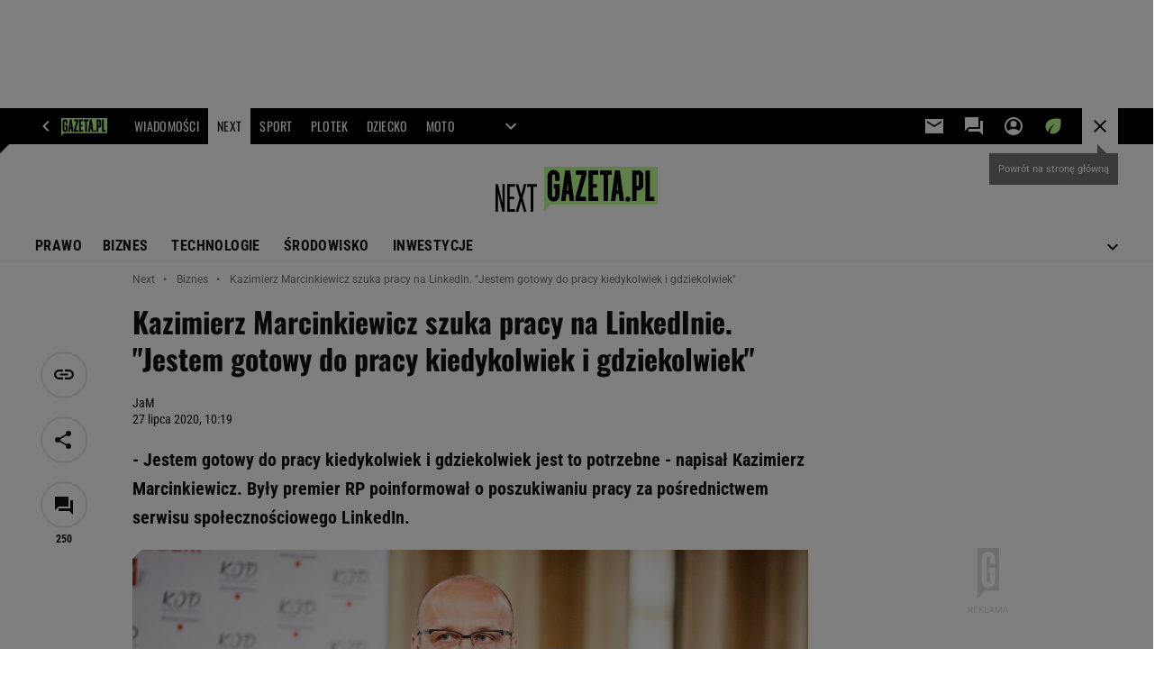

--- FILE ---
content_type: application/x-javascript
request_url: https://static.im-g.pl/style-modules/master/webpack/Next/608/pagetype7/main.js?t=1763588963087
body_size: 112593
content:
/*! For license information please see main.js.LICENSE.txt */!function(e){var t={};function n(o){if(t[o])return t[o].exports;var i=t[o]={i:o,l:!1,exports:{}};return e[o].call(i.exports,i,i.exports,n),i.l=!0,i.exports}n.m=e,n.c=t,n.d=function(e,t,o){n.o(e,t)||Object.defineProperty(e,t,{enumerable:!0,get:o})},n.r=function(e){"undefined"!=typeof Symbol&&Symbol.toStringTag&&Object.defineProperty(e,Symbol.toStringTag,{value:"Module"}),Object.defineProperty(e,"__esModule",{value:!0})},n.t=function(e,t){if(1&t&&(e=n(e)),8&t)return e;if(4&t&&"object"==typeof e&&e&&e.__esModule)return e;var o=Object.create(null);if(n.r(o),Object.defineProperty(o,"default",{enumerable:!0,value:e}),2&t&&"string"!=typeof e)for(var i in e)n.d(o,i,function(t){return e[t]}.bind(null,i));return o},n.n=function(e){var t=e&&e.__esModule?function(){return e.default}:function(){return e};return n.d(t,"a",t),t},n.o=function(e,t){return Object.prototype.hasOwnProperty.call(e,t)},n.p="",n(n.s=80)}([function(e,t,n){"use strict";n.r(t);t.default={artsLimit:10,partnerSectionXX:150723,isPartnersMaterial:!1,URLs:{graphQL:"https://document-agregator-api.gazeta.pl/queryDocument",indexApi:(e,t=1)=>`https://api.gazeta.pl/index/v1/custom.servlet?ind_punkt_zerowy_jednostka=YY&ind_punkt_zerowy=1&ind_page=1&ind_liczba_elementow=${t}&ind_wyciagaj=a&ind_sortuj=dt&ind_xx_dzial=${e}&apikey=fc3d4db6edee42cca2d04c3005e118ed`},elementsToObserve:{safetyMargin:150,debounceTimeout:150,queueEmpty:!0},serviceWithNoRightColumn:["special.gazeta.pl"]}},function(e,t,n){"use strict";n.r(t),n.d(t,"BEFORE_COMMENTS_TEMPLATE_INSERTED",function(){return o}),n.d(t,"AFTER_COMMENTS_TEMPLATE_INSERTED",function(){return i}),n.d(t,"FETCH_REQUEST_SENT_GET_COMMENTS",function(){return a}),n.d(t,"FETCH_REQUEST_SUCCESS_GET_COMMENTS",function(){return r}),n.d(t,"FETCH_REQUEST_FAILURE_GET_COMMENTS",function(){return s}),n.d(t,"LOAD_MORE_COMMENTS",function(){return c}),n.d(t,"SHOW_REPLIES",function(){return l});const o="BEFORE_COMMENTS_TEMPLATE_INSERTED",i="AFTER_COMMENTS_TEMPLATE_INSERTED",a="FETCH_REQUEST_SENT_GET_COMMENTS",r="FETCH_REQUEST_SUCCESS_GET_COMMENTS",s="FETCH_REQUEST_FAILURE_GET_COMMENTS",c="LOAD_MORE_COMMENTS",l="SHOW_REPLIES"},function(e,t,n){"use strict";n.r(t);t.default={appId:"commentsApp",commentsApiUrl:"/fix/cms/opinions/opinions-action.jsp",commentsApiLoginUrl:"/mfa/login.servlet",commentsApiLoginFBUrl:"https://konto.gazeta.pl/login/facebook.servlet",commentsApiLoginGoogleUrl:"https://konto.gazeta.pl/login/google.servlet",commentsApiSetNickUrl:"/setNick.servlet"}},function(e,t,n){"use strict";n.r(t),n.d(t,"memoize",function(){return o}),n.d(t,"throttle",function(){return i}),n.d(t,"getCoordinatesFromTouchEvent",function(){return a}),n.d(t,"getIsArticleSwipeable",function(){return r}),n.d(t,"getCookie",function(){return s}),n.d(t,"normalizeURL",function(){return c}),n.d(t,"isNumberInRange",function(){return l});const o=(e,t)=>{let n,o=[];return{get value(){return t().some((e,t)=>e!==o[t])||void 0===n?(n=e(),o=t(),n):n}}},i=(e,t)=>{let n,o;return(...i)=>{o?(clearTimeout(n),n=setTimeout(()=>{Date.now()-o>=t&&(e(...i),o=Date.now())},t-(Date.now()-o))):(e(...i),o=Date.now())}},a=({event:e})=>({x:Math.floor(e.touches[0].clientX),y:Math.floor(e.touches[0].clientY)}),r=()=>{try{return window.gazeta_pl.mobileInfo.isMobileDevice}catch{return!1}},s=({name:e})=>{const t=document.cookie.split(";");for(let n=0;n<t.length;n+=1){let o=t[n];for(;" "===o.charAt(0);)o=o.substring(1);if(0===o.indexOf(e))return o.substring(e.length+1,o.length)}return""},c=({url:e})=>{const{origin:t,pathname:n}=new URL(e);return`${t}${n}`},l=({value:e,min:t,max:n})=>e>=t&&e<=n},function(e,t,n){"use strict";n.r(t),n.d(t,"FETCH_REQUEST_SENT_LOGIN_USER",function(){return o}),n.d(t,"FETCH_REQUEST_SUCCESS_LOGIN_USER",function(){return i}),n.d(t,"FETCH_REQUEST_FAILURE_LOGIN_USER",function(){return a}),n.d(t,"FETCH_REQUEST_SENT_GET_USER",function(){return r}),n.d(t,"FETCH_REQUEST_SUCCESS_GET_USER",function(){return s}),n.d(t,"FETCH_REQUEST_FAILURE_GET_USER",function(){return c}),n.d(t,"FETCH_REQUEST_SENT_LOGOUT_USER",function(){return l}),n.d(t,"FETCH_REQUEST_SUCCESS_LOGOUT_USER",function(){return d}),n.d(t,"FETCH_REQUEST_FAILURE_LOGOUT_USER",function(){return u});const o="FETCH_REQUEST_SENT_LOGIN_USER",i="FETCH_REQUEST_SUCCESS_LOGIN_USER",a="FETCH_REQUEST_FAILURE_LOGIN_USER",r="FETCH_REQUEST_SENT_GET_USER",s="FETCH_REQUEST_SUCCESS_GET_USER",c="FETCH_REQUEST_FAILURE_GET_USER",l="FETCH_REQUEST_SENT_LOGOUT_USER",d="FETCH_REQUEST_SUCCESS_LOGOUT_USER",u="FETCH_REQUEST_FAILURE_LOGOUT_USER"},function(e,t,n){"use strict";n.r(t),n.d(t,"tmplTabs",function(){return o}),n.d(t,"tmplTableStart",function(){return i}),n.d(t,"tmplTableRow",function(){return a}),n.d(t,"tmplTableStartEmployer",function(){return r}),n.d(t,"tmplTableRowEmployer",function(){return s}),n.d(t,"tmplTableInput",function(){return c}),n.d(t,"tmplTableEnd",function(){return l});const o="<input type=\"radio\" id=\"tabA\" name=\"css-tabs\" checked>\n    <input type=\"radio\" id=\"tabB\" name=\"css-tabs\">\n\n    <ul class=\"calc__tabs--tabs\">\n        <li class=\"calc__tabs--tabs--tab\"><label for=\"tabA\">Pracownik</label></li>\n        <li class=\"calc__tabs--tabs--tab\"><label for=\"tabB\">Pracodawca</label></li>\n    </ul>\n    <div class=\"calc__tabs--content\">{table-A}</div>\n    <div class=\"calc__tabs--content\">{table-B}</div>",i="<table class=\"calc__table\">\n<tbody>\n    <tr class=\"calc__table--tr calc__table--bold\">\n        <td rowspan=\"2\" colspan=\"4\"></td>\n        <td rowspan=\"2\" colspan=\"4\">Brutto</td>\n        <td colspan=\"5\">Sk\u0142adka</td>\n        <td rowspan=\"2\" colspan=\"4\">Podstawa opodatkowania</td>\n        <td rowspan=\"2\" colspan=\"4\">Zaliczka na PIT</td>\n        <td rowspan=\"2\" colspan=\"4\">PPK</td>\n        <td rowspan=\"2\" colspan=\"4\">Netto</td>\n    </tr>\n    <tr class=\"calc__table--tr calc__table--bold\">\n        <td colspan=\"1\">emerytalna</td>\n        <td colspan=\"1\">rentowa</td>\n        <td colspan=\"1\">chorobowa</td>\n        <td colspan=\"1\">zdrowotna</td>\n        <td colspan=\"1\">zdrowotna odliczana</td>\n    </tr>",a="<tr class=\"calc__table--tr {class}\">\n    <td colspan=\"4\">{miesiac}</td>\n    <td colspan=\"4\">{dochod}</td>\n    <td>{emerytalna}</td>\n    <td>{rentowa}</td>\n    <td>{chorobowa}</td>\n    <td>{zdrowotna}</td>\n    <td>{zdrowotna_odliczana}</td>\n    <td colspan=\"4\">{podstawa_opodatkowania}</td>\n    <td colspan=\"4\">{zaliczka}</td>\n    <td colspan=\"4\">{ppk}</td>\n    <td colspan=\"4\">{netto}</td>\n</tr>",r="<table class=\"calc__table\">\n<tbody>\n    <tr class=\"calc__table--tr calc__table--bold\">\n        <td rowspan=\"2\" colspan=\"4\"></td>\n        <td rowspan=\"2\" colspan=\"4\">Brutto</td>\n        <td colspan=\"3\">Sk\u0142adka</td>\n        <td rowspan=\"2\" colspan=\"4\">FP</td>\n        <td rowspan=\"2\" colspan=\"4\">FG\u015AP</td>\n        <td rowspan=\"2\" colspan=\"4\">PPK</td>\n        <td rowspan=\"2\" colspan=\"4\">Koszty</td>\n    </tr>\n    <tr class=\"calc__table--tr calc__table--bold\">\n        <td colspan=\"1\">emerytalna</td>\n        <td colspan=\"1\">rentowa</td>\n        <td colspan=\"1\">wypadkowa</td>\n    </tr>",s="<tr class=\"calc__table--tr {class}\">\n    <td colspan=\"4\">{miesiac}</td>\n    <td colspan=\"4\">{dochod}</td>\n    <td>{emerytalna}</td>\n    <td>{rentowa}</td>\n    <td>{wypadkowa}</td>\n    <td colspan=\"4\">{fp}</td>\n    <td colspan=\"4\">{fgsp}</td>\n    <td colspan=\"4\">{ppk}</td>\n    <td colspan=\"4\">{koszty}</td>\n</tr>",c="<input type=\"number\" value=\"{dochod}\" name=\"salary-{lp}\" class=\"calc__input\">",l="</tbody>\n</table>"},function(e,t,n){"use strict";n.r(t),n.d(t,"commentsContainerTemplate",function(){return c}),n.d(t,"singleCommentTemplate",function(){return s}),n.d(t,"commentsTextfieldTemplate",function(){return a});n(71);let o,i="tak";const a=(e,t)=>(t&&t.commentsLoggedUsers&&(i=t.commentsLoggedUsers),o="nie"===i?{text:"Skomentuj",action:"popup"}:{text:"Zaloguj si\u0119 i skomentuj",action:"popup"},`\n        <form class="commentsApp__textField">\n            <textarea data-oxx="${e.OXX}" class="commentsApp__addCommentTextarea commentsApp__interactiveEl" placeholder="Dodaj komentarz..." data-action="popup" rows="1" readonly></textarea>\n            <div class="commentsApp__bottom">\n                <div class="commentsApp__bottomFrame">\n                    <div class="commentsApp__bottomFrameElement commentsApp__userName"></div>\n                </div>\n                <div>\n                    <button data-oxx="${e.OXX}" type="button" class="commentsApp__button commentsApp__button--small commentsApp__button--login commentsApp__interactiveEl" data-action="${o.action}">${o.text}</button>\n                    <button data-oxx="${e.OXX}" type="button" class="commentsApp__button commentsApp__button--small commentsApp__button--send commentsApp__interactiveEl" data-action="send">Skomentuj</button>\n                </div>\n            </div>\n            ${Object.keys(e).map(t=>`<input type="hidden" name="${t}" value="${e[t]}">`).join("")}\n        </form>\n        <div class="commentsApp__infoMessage" data-message="${e.OXX}">\n            <span class="commentsApp__infoMessageText"></span>\n            <span data-action="closeMessage" class="commentsApp__interactiveEl commentsApp__infoMessageClose">&#10006;</span>\n        </div>\n    `);let r="";const s=(e,t)=>{const n=(e.votesCount-e.votesRank)/2,o=e.votesCount-n,i=(e=>{if(""===r){const t=new URL(e.commentsRegisterPage);t.searchParams.delete("back"),t.searchParams.append("back",window.location.href),r=t.toString()}return r})(t),s="nie"===t.commentsVotes;return`\n        <div class="commentsApp__comment" id="commentId${e.entryId}" data-deleted="${e.f<0?"yes":"no"}" data-entryId="${e.entryId}" data-date="${e.timestamp}" data-votesRank="${e.votesRank}" style="order:${e.order}">\n            <div class="commentsApp__commentHead">\n                <div class="commentsApp__commentAuthor">${e.userName}</div>\n                <div class="commentsApp__commentDate">${e.date}</div>\n                <div class="commentsApp__options">\n                    <div class="commentsApp__options-item commentsApp__commentLink commentsApp__interactiveEl" data-action="copyLink" data-id="commentId${e.entryId}">\n                        <div class="commentsApp__commentLinkInfo"></div>\n                        <button class="commentsApp__commentLinkButton commentsApp__interactiveEl" data-action="copyLink" data-id="commentId${e.entryId}"></button>\n                    </div>\n                    <div class="commentsApp__options-item">\n                        <button type="button" class="commentsApp__textStyledBtn commentsApp__optionsDots commentsApp__interactiveEl" data-action="optionsBox"></button>\n                        <div class="commentsApp__Box commentsApp__Box--options">\n                            <button type="button" class="commentsApp__BoxOption commentsApp__interactiveEl" data-action="trashOpenPopup" data-entryid="${e.entryId}">Zg\u0142o\u015b komentarz</button>\n                        </div>\n                    </div>\n                </div>\n            </div>\n            <div class="commentsApp__commentBody">${e.content}</div>\n            <div class="commentsApp__commentFooter">\n                <button type="button" class="commentsApp__reply commentsApp__textStyledBtn commentsApp__interactiveEl" data-action="reply">Odpowiedz</button>\n                ${s?"":`<div class="commentsApp__votes">\n                    <div class="commentsApp__votesInfo">Aby oceni\u0107 <a href="#" class="commentsApp__interactiveEl" data-action="popupVote" data-oxx="${e.entryId}">zaloguj si\u0119</a> lub <a href="${i}">zarejestruj</a> <span class="commentsApp__votesInfo--close commentsApp__interactiveEl" data-action="votesInfoClose">&#10006;</span></div>\n                    <div class="commentsApp__votesInfo commentsApp__votesInfo--nick">Aby oceni\u0107 <a href="#" class="commentsApp__interactiveEl" data-action="toggleNickPopup" data-oxx="${e.entryId}">nadaj nick</a> </div>\n                        <button id="voteUpLogged${e.entryId}" type="button" class="commentsApp__vote commentsApp__vote--up commentsApp__vote--logged commentsApp__textStyledBtn commentsApp__interactiveEl" data-action="voteUp"><span id="plusVoteA_${e.entryId}">${o}</span></button>\n                        <button id="voteDownLogged${e.entryId}" type="button" class="commentsApp__vote commentsApp__vote--down commentsApp__vote--logged commentsApp__textStyledBtn commentsApp__interactiveEl" data-action="voteDown"><span id="minusVoteA_${e.entryId}">${n}</span></button>\n                        <button id="voteUpLoggedOut${e.entryId}" title="Aby oceni\u0107 zaloguj si\u0119 lub zarejestruj" type="button" class="commentsApp__vote commentsApp__vote--up commentsApp__vote--unlogged commentsApp__textStyledBtn commentsApp__interactiveEl" data-action="votesInfo"><span id="plusVoteB_${e.entryId}">${o}</span></button>\n                        <button id="voteDownLoggedOut${e.entryId}" title="Aby oceni\u0107 zaloguj si\u0119 lub zarejestruj" type="button" class="commentsApp__vote commentsApp__vote--down commentsApp__vote--unlogged commentsApp__textStyledBtn commentsApp__interactiveEl" data-action="votesInfo"><span id="minusVoteB_${e.entryId}">${n}</span></button>\n                </div>`}\n                ${parseInt(e.replies,10)?`\n                <button type="button" class="commentsApp__showReplies commentsApp__textStyledBtn commentsApp__interactiveEl" data-action="showReplies">\n                    <span class="commentsApp__showRepliesText commentsApp__interactiveEl" data-action="showReplies">Poka\u017c odpowiedzi</span>(${e.replies})\n                </button>\n                `:""}\n            </div>\n            ${a({OXX:e.entryId})}\n            ${parseInt(e.replies,10)?"<div class=\"commentsApp__subComments\"></div>":""}\n        </div>\n    `},c=(e,t,n,o="0")=>{const i=e.add.filter(e=>e.parentId===o),a=n||{startPosition:0,size:t.showComments};return`\n        ${n?"":"<div class=\"commentsApp__commentsContainer\">"}\n        ${i.length?i.slice(a.startPosition,a.startPosition+a.size).map(e=>s(e,t)).join(""):"<p class=\"commentsApp__infoBanner commentsApp__callToAction\">Nie ma jeszcze \u017Cadnych komentarzy - napisz pierwszy z nich!</p>"}\n        ${n?"":"</div>"}\n    `}},function(e,t,n){"use strict";n.r(t),n.d(t,"get",function(){return a}),n.d(t,"set",function(){return s}),n.d(t,"clear",function(){return c}),n.d(t,"includes",function(){return l}),n.d(t,"getURLIndex",function(){return d});var o=n(3);const i="GazetaPL_ArticleSwipe",a=()=>JSON.parse(window.localStorage.getItem(i))||[],r=()=>a().map(e=>o.normalizeURL({url:e})),s=({articles:e})=>{const t=new Map(e.map(e=>[o.normalizeURL({url:e}),e]).filter((e,t,n)=>n.findIndex(t=>t[0]===e[0])===t));window.localStorage.setItem(i,JSON.stringify([...t.values(),window.location.host.includes("sport.pl")?"https://www.sport.pl":"https://gazeta.pl"]))},c=()=>{window.localStorage.removeItem(i)},l=({url:e})=>r().includes(o.normalizeURL({url:e})),d=({url:e})=>r().indexOf(o.normalizeURL({url:e}))},function(e,t,n){"use strict";n.r(t),n.d(t,"EVENT_NAME_NAVIGATION_START",function(){return o}),n.d(t,"emitNavigationStart",function(){return i});const o="article-swipe-navigation-start",i=()=>{const e=new Event(o);window.dispatchEvent(e)}},function(e,t,n){"use strict";n.r(t),n.d(t,"FETCH_REQUEST_SUCCESS",function(){return o}),n.d(t,"FETCH_REQUEST_FAILURE",function(){return i}),n.d(t,"FETCH_REQUEST_SENT",function(){return a});const o="FETCH_REQUEST_SUCCESS",i="FETCH_REQUEST_FAILURE",a="FETCH_REQUEST_SENT"},function(e,t,n){"use strict";n.r(t),n.d(t,"ArticleFooter",function(){return a}),n.d(t,"CommentsContainer",function(){return i}),n.d(t,"ArticleSidebarExtraModules",function(){return d}),n.d(t,"getMinimalArticle",function(){return u});var o=n(0);const i=e=>`\n        <div id="bottom_wrapper-${e}" class="section_wrapper_premium">\n            <div class="bottom_aside_wrap_premium"></div>\n            <div class="content_wrap_premium">\n                <div class="columns_container withCommentsApp">\n                    <div class="main_content">\n                        <div id="premiumArticle__commentsContainer--${e}" class="premiumArticle__commentsContainer commentsApp"></div>\n                    </div>\n                </div>\n            </div>\n        </div>\n    `,a=e=>{const{title:t,description:n,link:o,callToAction:i="Sprawd\u017A"}=e;let a=o;o&&o.startsWith("www")&&(a=`https://${o}`);return`\n        <div class="article__bottomTextFrame">\n            <span class="article__bottomTextFrame_label"></span>\n            <h3 class="article__bottomTextFrame_header">${t}</h3>\n            <p class="article__bottomTextFrame_body">${n}</p>\n            ${a?`\n        <div class="article__bottomTextFrame_linkContainer">\n            <a class="article__bottomTextFrame_link" href="${a}" target="_blank" title="${t}">${i}</a>\n        </div>\n    `:""}\n        </div>\n    `},r=e=>e.replace(/['"]/g,"&quot;").replace(/[>]/g,"&gt;").replace(/[<]/g,"&lt;").replace(/[/]/g,"&sol;"),s=(e,t)=>{let n;if(e.data&&e.data.documentById){const{title:o,url:i,photoRelated:a,authors:s}=e.data.documentById,c={},l={};s&&s[0]&&"object"==typeof s[0]&&s[0].selectedSignature&&(c.name=s[0].selectedSignature.name);const d=a[0];d&&(l.URL=d.url?PhotoAPI.photoChangeFormat(d.url,"IER"):null,l.title=d.title);const u=!(!l.URL||!l.title),p=document.querySelector(`.article__sidebar_extraContent--${t}`);if(u){let e=i;i.startsWith("www")&&(e=`https://${i}`),n=`\n            <div class="article__sidebar_art">\n                <a href="${e}" target="_blank" class="article__sidebar_artImageLink" title="${r(o)}">\n                    <img src="${l.URL}" class="article__sidebar_artImage" alt="${r(l.title)}"/>\n                    <h2 class="article__sidebar_artHeader">${o}</h2>\n                </a>\n                <div class="article__sidebar_artAuthor">${c.name?c.name:"Redakcja"}</div>\n            </div>\n            `,p.innerHTML=n}else p.remove()}},c=e=>{document.querySelector(`.article__sidebar_extraContent--${e}`).remove()},l={freedom(e){let t;const{link:n,description:o,photoXX:i,photoType:a}=e;let s="N",c="normalBook";"normal"==a&&(s="IC",c="universal");const l=PhotoAPI.photoFromXX(i,s);if(l){let e=n;n&&n.startsWith("www")&&(e=`https://${n}`),t=`\n                <div class="article__sidebar_book article__sidebar_book--${c}">\n                    ${e?`<a href="${e}" target="_blank" title="${r(o)}">`:""}\n                        <div class="article__sidebar_bookContainer">\n                            <div class="article__sidebar_bookImageContainer">\n                                <img src="${l}" class="article__sidebar_bookImage" alt="${r(o)} title="${r(o)}" />\n                            </div>\n                            <div class="article__sidebar_bookDescription">\n                                <p class="article__sidebar_bookDescriptionBody">${o}</p>\n                            </div>\n                        </div>\n                    ${e?"</a>":""}\n                </div>\n            `}return t},series(e){let t;return!(!o.default.cycleData||!o.default.cycleData.description)&&(t=`\n                <div class="article__sidebar_cycle">\n                    <span class="article__sidebar_cycleLabel"></span>\n                    <h2 class="article__sidebar_cycleHeader">${o.default.cycleData.title}</h2>\n                    <p class="article__sidebar_cycleDescription">${o.default.cycleData.description}</p>\n                    <div class="article__sidebar_cycleLinkContainer">\n                        <a \n                            href="${window.location.origin}/${o.default.pageRoot}/0,${o.default.sectionXX}.html"\n                            target="_blank"\n                            class="article__sidebar_cycleLink"\n                            title="zobacz wszystkie z cyklu ${o.default.cycleData.title}"\n                        >zobacz wszystkie</a>\n                    </div>\n                </div>\n            `),t},async article(e,t=s){const n=`query {\n            documentById(id: "${e.articleXX}", deviceType: ${o.default.device}, adsInContent: true) {\n                title,\n                url,\n                lead,\n                photoRelated {\n                    url,\n                    title,\n                },\n                authors {\n                    selectedSignature {\n                        name,\n                    },\n                },\n            }\n        }`,i={method:"POST",headers:{"Content-Type":"application/json"},body:JSON.stringify({query:n})};return await fetch(o.default.URLs.graphQL,i).then(t=>{if(!t.ok)throw e.errorHandler&&e.errorHandler(e.xx,t),new Error("graphQL error");return t.json()}).then(n=>t(n,e.xx)).then(e=>e).catch(e=>console.error(e))}},d=e=>{const t=l[e.type],n=e;"article"==e.type&&(n.errorHandler=c);const o=t?t(n):"";return o?`<div class="article__sidebar_extraContent article__sidebar_extraContent--${n.xx}">${o}</div>`:""},u=l.article},function(e,t,n){"use strict";n.r(t),n.d(t,"prepareAdIndex",function(){return a}),n.d(t,"setupAdvert",function(){return r}),n.d(t,"flushQueue",function(){return s});const o=[];let i=200;const a=()=>(i+=1,i),r=({slot:e,elementId:t,index:n})=>{o.push({slot:e,divId:t,kw:["relatedImages",`fif${n}`]})},s=()=>{for(;o.length;){const e=o.shift();window.putBanDFPInViewObject&&window.dfpParams.slots[e.slot]&&window.putBanDFPInViewObject(e)}}},function(e,t,n){"use strict";n.r(t),n.d(t,"fadeIn",function(){return o}),n.d(t,"fadeOut",function(){return i});const o=async({articleGalleryElement:e})=>new Promise(t=>{e.style.opacity=1,e.addEventListener("transitionend",()=>t(),{once:!0})}),i=async({articleGalleryElement:e})=>new Promise(t=>{e.style.opacity=0,e.addEventListener("transitionend",()=>t(),{once:!0})})},function(e,t,n){"use strict";n.r(t),n.d(t,"FETCH_REQUEST_SUCCESS_NICK",function(){return o}),n.d(t,"FETCH_REQUEST_FAILURE_NICK",function(){return i}),n.d(t,"FETCH_REQUEST_SENT_NICK",function(){return a});const o="FETCH_REQUEST_SUCCESS_NICK",i="FETCH_REQUEST_FAILURE_NICK",a="FETCH_REQUEST_SENT_NICK"},function(e,t,n){"use strict";n.r(t);t.default="<div class=\"c2sPlayer\" id=\"onn-player__container\">\n    <div class=\"c2sPlayer__wrapper\">\n        <button class=\"c2sPlayer__wrapper__audioBtn\" id=\"c2s_audioBtn\"></button>\n        <div class=\"c2sPlayer__wrapper__volume\">\n            <button class=\"c2sPlayer__wrapper__volume__volumeBtn\" id=\"c2s_volumeBtn\"></button>\n            <input value=\"80\" min=\"0\" max=\"100\" class=\"c2sPlayer__wrapper__volume__slider onn-player__slider\" type=\"range\" id=\"c2s_volumeSlider\">\n        </div>\n        <div class=\"c2sPlayer__wrapper__audioSlider\">\n            <input value=\"0\" class=\"c2sPlayer__wrapper__audioSlider__slider\" type=\"range\" id=\"c2s_audioSlider\">\n            <div class=\"c2sPlayer__wrapper__audioSlider__timestamp\">\n                <div class=\"c2sPlayer__wrapper__audioSlider__ad hidden\"></div>\n                <div>\n                    <span id=\"c2s_currentTime\">00:00</span> / \n                    <span id=\"c2s_endTime\">00:00</span>\n                </div>\n            </div>\n        </div>\n        <button class=\"c2sPlayer__wrapper__closeBtn\" id=\"c2s_closeBtn\"></button>\n        <div id=\"onn-player__player\" style=\"width:1px;height:1px;\"></div>\n    </div>\n</div>"},function(e,t,n){"use strict";n.r(t),n.d(t,"salary_parts",function(){return o});const o={2021:{year:2021,pit_prog_1:17,pit_prog_2:32,pit_prog_3:4,prog_2:85528,prog_3:1e6,zus_emerytalna:9.76,zus_emerytalna_rentowa_prog:157770,zus_chorobowa:2.45,zus_zdrowotna:9,zus_zdrowotna_odliczana:7.75,zus_wypadkowa:1.67,zus_rentowa:{pracownika:1.5,pracodawcy:6.5},kwota_zmniejszajaca_podatek:556.02,kwota_wolna_od_podatku:43.76,koszty_uzyskania_przychodu:{bez_dojazdu:250,z_dojazdem:300},ppk_pracownika:2,ppk_pracodawcy:1.5,fp:2.45,fgsp:.1},2022:{year:2022,pit_prog_1:17,pit_prog_2:32,pit_prog_3:4,prog_2:12e4,prog_3:1e6,zus_emerytalna:9.76,zus_emerytalna_rentowa_prog:177660,zus_chorobowa:2.45,zus_zdrowotna:9,zus_zdrowotna_odliczana:0,zus_wypadkowa:1.67,zus_rentowa:{pracownika:1.5,pracodawcy:6.5},kwota_zmniejszajaca_podatek:5100,kwota_wolna_od_podatku:425,koszty_uzyskania_przychodu:{bez_dojazdu:250,z_dojazdem:300},ppk_pracownika:2,ppk_pracodawcy:1.5,fp:2.45,fgsp:.1,ulga_klasy_sredniej:{min:5701,mid:8549,max:11141},pit0Senior:115528,pit0Rodziny4Plus:85528,ulgaNaPowrotLimit:85528}}},function(e,t,n){"use strict";n.r(t),n.d(t,"insertAds",function(){return d}),n.d(t,"adsReplace",function(){return l});var o=n(0);const i=e=>{try{window.putBanDFPInViewObject(e)}catch(t){console.error("adsObserver"),console.error("ads PROBLEM"),console.error(t),console.error(e)}},a=e=>{const t=e.id.split("-"),n={slot:`${t[1]}-${t[2]}`,divId:e.id};return gazeta_pl.mobileInfo.isMobileDevice&&(n.slot+=`-${t[3]}`),n},r=e=>{const t=e.querySelector(".article__content"),n=[...t.querySelectorAll(".adviewDFPBanner")],r=[...t.querySelectorAll("[id^=\"banC\"]")];n.forEach(e=>{const t=a(e);i(t)}),o.default.serviceWithNoRightColumn.includes(o.default.domain)||r.forEach(e=>{(e=>{const t=document.createElement("script");t.innerHTML=e.innerHTML,e.parentNode.insertBefore(t,e.nextSibling),e.remove()})(e.nextElementSibling)})},s=e=>{const t=e.querySelector(".headerPremium");t.insertAdjacentHTML("afterbegin",(e=>{let t="071-WINIETA";return gazeta_pl.mobileInfo.isMobileDevice&&(t="103-WINIETA-MOBI"),`\n    <div class="Ww1k3-premium Ww1k3-premium--autoload">\n        <div id="adUnit-${t}-${e}" class="adviewDFPBanner DFP-${t}">\n            <span class="banLabel" style="display: none;">REKLAMA</span>\n\t        <div id='div-gpt-ad-${t}-${e}'>\n                <script type='text/javascript'>\n                    googletag.cmd.push(function() { googletag.display('div-gpt-ad-${t}-${e}'); });\n                <\/script>\n            </div>\n        </div>\n    </div>\n    `})(o.default.elementsToObserve.iterator));const n=t.querySelector(".adviewDFPBanner"),r=a(n);i(r)},c=(e,t,n)=>{let o,i=[e];for(;null!==(o=t.exec(e));)o.index===t.lastIndex&&t.lastIndex++,i=o.map(n);return i[i.length-1]},l=(e,t)=>{let n=e;return o.default.isC2C||(n=((e,t)=>{let n=e;return n=c(n,/id="(banC\d*)[\s\S]*?(divId: 'banC\d*)/gm,(e,o)=>{if(1==o||2==o)return n=n.replace(e,`${e}-${t}`)}),n})(n,t)),n=((e,t)=>{let n=e;return n=c(n,/id="(adUnit.*?)"/gm,(e,o)=>{if(1==o)return n=n.replaceAll(e,`${e}-${t}`)}),n})(n,t),n=((e,t)=>{let n=e;const o=new Set;return c(n,/['"](div-gpt-ad-.*)['"]/gm,(e,t)=>{1==t&&o.add(e)}),o.forEach(e=>{n=n.replaceAll(e,`${e}-${t}`)}),n})(n,t),n},d=e=>{const t=document.querySelector(`.premiumArticle__wrapper[data-xx="${e}"]`);var n;n=o.default.elementsToObserve.iterator,i({slot:"003-RECTANGLE",divId:`adUnit-003-RECTANGLE-${n}`,kw:`['fif${n}']`}),"DESKTOP"===o.default.device?(i({slot:"035-RECTANGLE-BTF",divId:`adUnit-035-RECTANGLE-BTF-${n}`,kw:`['fif_035_${n}']`}),i({slot:"000-MAINBOX",divId:`adUnit-000-MAINBOX-${n}`,kw:`['fif_MB_${n}']`}),i({slot:"001-TOPBOARD",divId:`adUnit-001-TOPBOARD-${n}`,kw:`['fif_TB_${n}']`})):i({slot:"101-TOPBOARD-MOBI",divId:`adUnit-101-TOPBOARD-MOBI-${n}`,kw:`['fif_TB_${n}']`}),r(t),window.isPartnerMaterialCheck&&window.isPartnerMaterialCheck.then(e=>{e&&s(t)})}},function(e,t,n){"use strict";n.r(t),n.d(t,"isOpen",function(){return r}),n.d(t,"isClosed",function(){return s}),n.d(t,"setStateOpen",function(){return c}),n.d(t,"setStateClosed",function(){return l});const o="data-article-gallery-state",i="open",a="closed",r=({articleGalleryElement:e})=>e.getAttribute(o)===i,s=({articleGalleryElement:e})=>e.getAttribute(o)===a,c=({articleGalleryElement:e})=>{e.setAttribute(o,i)},l=({articleGalleryElement:e})=>{e.setAttribute(o,a)}},function(e,t,n){"use strict";n.r(t),n.d(t,"FETCH_REQUEST_SENT_ADD_COMMENT",function(){return o}),n.d(t,"FETCH_REQUEST_SUCCESS_ADD_COMMENT",function(){return i}),n.d(t,"FETCH_REQUEST_FAILURE_ADD_COMMENT",function(){return a});const o="FETCH_REQUEST_SENT_ADD_COMMENT",i="FETCH_REQUEST_SUCCESS_ADD_COMMENT",a="FETCH_REQUEST_FAILURE_ADD_COMMENT"},function(e,t,n){"use strict";n.r(t),n.d(t,"FETCH_REQUEST_SENT_VOTING",function(){return o}),n.d(t,"FETCH_REQUEST_SUCCESS_VOTING",function(){return i}),n.d(t,"FETCH_REQUEST_FAILURE_VOTING",function(){return a});const o="FETCH_REQUEST_SENT_VOTING",i="FETCH_REQUEST_SUCCESS_VOTING",a="FETCH_REQUEST_FAILURE_VOTING"},function(e,t,n){"use strict";n.r(t),n.d(t,"FETCH_REQUEST_SENT_TRASH",function(){return o}),n.d(t,"FETCH_REQUEST_SUCCESS_TRASH",function(){return i}),n.d(t,"FETCH_REQUEST_FAILURE_TRASH",function(){return a});const o="FETCH_REQUEST_SENT_TRASH",i="FETCH_REQUEST_SUCCESS_TRASH",a="FETCH_REQUEST_FAILURE_TRASH"},function(e,t,n){"use strict";n.r(t),n.d(t,"trigger",function(){return o}),n.d(t,"shallUse",function(){return i});const o=({linkParams:e})=>{const{domain:t,link:n}=window.gazeta_pl.ArticleGalleryData.mtPromo,o=(({link:e,linkParams:t})=>{const n=new URLSearchParams(e);return Object.entries(t).forEach(([e,t])=>{n.set(e,t)}),n})({link:n,linkParams:e}),i=`${t}?${o.toString()}`;window.location.assign(i)},i=()=>Boolean(window.gazeta_pl.ArticleGalleryData.mtPromo)},function(e,t,n){"use strict";n.r(t),n.d(t,"open",function(){return m}),n.d(t,"close",function(){return h});var o=n(30),i=n(31),a=n(32),r=n(33),s=n(12),c=n(23),l=n(24),d=n(25),u=n(17);const p=document.getElementById("article-gallery"),m=async()=>{await d.scrollStartOfGalleryIntoView({articleGalleryElement:p}),u.isOpen({articleGalleryElement:p})||(await s.fadeOut({articleGalleryElement:p}),u.setStateOpen({articleGalleryElement:p}),l.preserve({articleGalleryElement:p}),(({children:e})=>{p.replaceChildren(...e)})({children:[Object(a.default)({children:window.gazeta_pl.ArticleGalleryData.images.map((e,t)=>[Object(r.default)({author:e.author,title:e.title,url:e.url,width:e.dimensions.width,height:e.dimensions.height,index:t,photoQuantity:window.gazeta_pl.ArticleGalleryData.photoQuantity}),...(e.shallShowAdvertAfter?[Object(o.default)()]:[])]).flat()}),Object(i.default)({title:window.gazeta_pl.ArticleGalleryData.articleTitle})]}),c.insert({articleGalleryElement:p}),await s.fadeIn({articleGalleryElement:p}))},h=async()=>{await d.scrollStartOfGalleryIntoView({articleGalleryElement:p}),await s.fadeOut({articleGalleryElement:p}),u.setStateClosed({articleGalleryElement:p}),l.restore({articleGalleryElement:p}),c.remove(),await s.fadeIn({articleGalleryElement:p})}},function(e,t,n){"use strict";n.r(t),n.d(t,"insert",function(){return r}),n.d(t,"remove",function(){return s});var o=n(34),i=n(35);const a="article-gallery-button-close",r=({articleGalleryElement:e})=>{if(window.gazeta_pl.mobileInfo.isMobileDevice){const t=Object(o.default)({id:a});e.prepend(t)}else{const e=document.querySelector(".socialBar.vertical .socialBar__items");if(e){const t=Object(i.default)({id:a});e.append(t)}}},s=()=>{const e=document.getElementById(a);e&&e.remove()}},function(e,t,n){"use strict";n.r(t),n.d(t,"preserve",function(){return i}),n.d(t,"restore",function(){return a});const o=document.createDocumentFragment(),i=({articleGalleryElement:e})=>{o.append(...e.children)},a=({articleGalleryElement:e})=>{e.replaceChildren(...o.children)}},function(e,t,n){"use strict";n.r(t),n.d(t,"isStartOfGalleryInViewport",function(){return o}),n.d(t,"scrollStartOfGalleryIntoView",function(){return i});const o=({articleGalleryElement:e})=>{const t=e.getBoundingClientRect();return t.top>=0&&t.top<(window.innerHeight||document.documentElement.clientHeight)},i=async({articleGalleryElement:e})=>new Promise(t=>{if(o({articleGalleryElement:e}))return void t();const n=(()=>{const e=document.querySelector(".top_wrapper");return e?[...e.children].reduce((e,t)=>e+t.getBoundingClientRect().height,0):0})(),i=e.getBoundingClientRect(),a=window.scrollY+i.top-n;window.scrollTo({top:a,behavior:"smooth"}),(({callback:e})=>{if("onscrollend"in window||"onscrollend"in document)window.addEventListener("scrollend",()=>e(),{once:!0});else{let t=null;const n=()=>{clearTimeout(t),t=setTimeout(()=>{window.removeEventListener("scroll",n),e()},100)};window.addEventListener("scroll",n)}})({callback:t})})},function(e,t,n){"use strict";n.r(t),n.d(t,"commentsMainTemplate",function(){return l}),n.d(t,"commentsDisabledTemplate",function(){return d});n(72);var o=n(37),i=n(6),a=n(38),r=n(39),s=n(40);const c={OXX:"0"},l=(e,t)=>`\n    ${Object(o.default)(e,t)}\n    ${Object(i.commentsTextfieldTemplate)({...c,logged:e.logged},t)}\n    ${Object(i.commentsContainerTemplate)(e,t)}\n    ${e.add.filter(e=>"0"===e.parentId).length>t.showComments?a.default:""}\n    ${Object(r.default)(t)}\n`,d=(e,t)=>`\n    ${Object(s.default)(e,t)}\n`},function(e,t,n){"use strict";n.r(t),n.d(t,"objTmpl",function(){return o});const o={i:0,dochod:0,zdrowotna_podstawa:0,zdrowotna:{nieodliczana:0,odliczana:0},emerytalna:0,rentowa:{pracownika:0,pracodawcy:0},podstawa_opodatkowania:0,zaliczka_na_pit:0,netto:0,chorobowa:0,ppk:{pracownika:0,pracodawcy:0},autorskie:0,wypadkowa:0,koszty:0,fp:0,fgsp:0,ulgaKlasySred:0}},function(e,t,n){"use strict";n.r(t),n.d(t,"diceFaceTmpl",function(){return o}),n.d(t,"dicePipTmpl",function(){return i});const o="<div class=\"face {klass}\">{pips}</div>",i="<span class=\"pip\"></span>"},function(e,t,n){"use strict";n.r(t),n.d(t,"EVENT_ID",function(){return o}),n.d(t,"sendEvent",function(){return i});const o=911,i=({type:e="BUTTON",position:t="up"})=>{window.scheduler.postTask(()=>{window.gazeta_pl_bigdata.sendDataOceanEvent(o,{type:e,position:t})},{priority:"background"})}},function(e,t,n){"use strict";n.r(t);var o=n(11);const i=window.gazeta_pl.mobileInfo.isMobileDevice?"011-MIDBOARD-MOBI":"011-MIDBOARD";t.default=({index:e=o.prepareAdIndex()}={})=>{const t=`DFP-${i}_${e}`,n=document.createElement("div");return n.id=t,n.classList.add("article-gallery-advert","adviewDFPBanner",`DFP-${i}`),o.setupAdvert({slot:i,elementId:t}),n}},function(e,t,n){"use strict";n.r(t);t.default=({title:e})=>{const t=document.createElement("div");return t.classList.add("article-gallery-footer"),t.append(document.createTextNode("Koniec galerii, czytasz dalej: "),(({title:e})=>{const t=document.createElement("span");return t.textContent=e,t})({title:e})),t}},function(e,t,n){"use strict";n.r(t);t.default=({children:e})=>{const t=document.createElement("div");return t.id="article-gallery-list",t.classList.add("article-gallery-list"),t.setAttribute("data-bd-viewability-id","relatedImages"),t.setAttribute("data-bd-viewability","1"),t.append(...e),t}},function(e,t,n){"use strict";n.r(t);const o=({author:e})=>{const t=document.createElement("figcaption");return t.classList.add("article-gallery-picture__description"),t.textContent=e,t},i=({children:e})=>{const t=document.createElement("div");return t.classList.add("article-gallery-picture__meta"),t.append(...e),t},a=({index:e})=>document.createTextNode(`${e+1}`),r=({photoQuantity:e})=>{const t=document.createElement("span");return t.textContent=` / ${e}`,t},s=({title:e,url:t,width:n,height:o})=>{const i=document.createElement("img");return i.classList.add("article-gallery-picture__image"),i.setAttribute("alt",e),i.setAttribute("loading","lazy"),i.setAttribute("style",`aspect-ratio: ${n} / ${o}`),i.setAttribute("src",t),i.setAttribute("title",e),i};t.default=({author:e,width:t,height:n,title:c,url:l,index:d,photoQuantity:u})=>(({children:e})=>{const t=document.createElement("figure");return t.classList.add("article-gallery-picture"),t.append(...e),t})({children:[s({title:c,url:l,width:t,height:n}),o({author:e}),i({children:[a({index:d}),r({photoQuantity:u})]})]})},function(e,t,n){"use strict";n.r(t),n.d(t,"debounce",function(){return o});const o=({fn:e,timeout:t})=>{let n;return(...o)=>{clearTimeout(n),n=setTimeout(()=>e(...o),t)}},i=()=>{const e=document.createElement("button");return e.classList.add("article-gallery-button-close-mobile__button"),e.type="button",e.textContent="Zamknij galeri\u0119",e.addEventListener("click",window.gazeta_pl.ArticleGallery.handleCloseGalleryButtonClick),(({element:e})=>{const t=document.getElementById("top_wrapper");if(!t)return;const n=o({fn:()=>{const n=t.querySelector(".navBox"),o=Math.max(...Array.from(n.children).map(e=>e.getBoundingClientRect().bottom));e.style.top=`${o}px`},timeout:100});t.addEventListener("transitionend",n),e.addEventListener("click",()=>{t.removeEventListener("transitionend",n)}),n()})({element:e}),e};t.default=({id:e="article-gallery-button-close"})=>(({children:e,id:t})=>{const n=document.createElement("div");return n.id=t,n.classList.add("article-gallery-button-close-mobile"),n.append(...e),n})({children:[i()],id:e})},function(e,t,n){"use strict";n.r(t);t.default=({id:e="article-gallery-button-close"})=>{const t=document.createElement("li");return t.id=e,t.classList.add("socialBar__item","article-gallery-button-close-desktop"),t.setAttribute("title","Zamknij galeri\u0119"),t.addEventListener("click",window.gazeta_pl.ArticleGallery.handleCloseGalleryButtonClick),t}},function(e,t,n){"use strict";n.r(t);var o=n(1),i=n(4),a=n(2),r=n(6),s=n(26);t.default=class{constructor(e){this.store=e}init(e,t,n){if(this.commentsAppReference=document.getElementById(a.default.appId),this.commentsAppReference){this.commentsUtils=t,this.sorting=n;const o={showComments:window.location.href.includes("#commentId")?5e4:4,loadEvery:10,incraseLoadAfter:3,loadAfterSize:50,commentsSortingRule:"najciekawsze",commentsLoggedUsers:"tak",commentsLoginPage:"https://konto.gazeta.pl/konto/logowanie,.html",commentsRegisterPage:"https://konto.gazeta.pl/konto/rejestracja,.html",commentsVotes:"nie"},i=document.getElementById("commentsAppJson"),a=this.commentsUtils.removeEmptyValuesFromObject(JSON.parse(i.textContent));this.appConfig={...o,...a},e(this),this.subscribe(),this.insertMainTemplate()}}subscribe(){this.store.subscribe(()=>{const{lastAction:e,fetchComments:t}=this.store.getState();if(e.type.includes(o.FETCH_REQUEST_SUCCESS_GET_COMMENTS)){const e=this.sorting.setSorting(t.data.add);t.data.add=this.transformComments(e);let n=t.data;if(n.opinionsDisabled)this.commentsAppReference.classList.add("commentsApp--disabled"),this.commentsAppReference.insertAdjacentHTML("beforeend",Object(s.commentsDisabledTemplate)(n,this.appConfig));else{this.commentsAppReference.insertAdjacentHTML("beforeend",Object(s.commentsMainTemplate)(n,this.appConfig));const e=document.querySelector(".comments--count");e&&this.displayCommentsCount(e,n.count),this.store.dispatch({type:o.AFTER_COMMENTS_TEMPLATE_INSERTED,payload:{data:t,insertType:"init"}})}this.sorting.setSortingLabel()}if(e.type.includes(i.FETCH_REQUEST_SUCCESS_LOGOUT_USER)&&(t.data.logged=!1,t.data.isMod=e.payload.admin?1:0,this.commentsAppReference.classList.remove("commentsApp--logged"),this.updateHat()),e.type.includes(o.FETCH_REQUEST_FAILURE_GET_COMMENTS)&&console.log("B\u0142\u0105d podczas pobierania komentarzy"),e.type.includes(i.FETCH_REQUEST_SUCCESS_GET_USER)){t.data.isMod=e.payload.admin?1:0,this.updateForm(e.payload),this.updateUserName(),!1===e.payload.enableSetLoginForm&&this.updateHat(e.payload.user);const n=window.location.href.includes("#commentId"),o=window.location.href.includes("#opinions");n&&this.scrollToComment(),o&&this.scrollToCommentsStart()}e.type.includes(o.SHOW_REPLIES)&&this.updateForm(t.data),e.type.includes(o.LOAD_MORE_COMMENTS)&&this.updateForm(t.data)})}insertMainTemplate(){this.store.dispatch({type:o.BEFORE_COMMENTS_TEMPLATE_INSERTED}),this.commentsAppReference.innerHTML="",this.getComments()}getComments(){const{root:e,section:t,xx:n}=this.appConfig,i={d_xx:t,root:e,obxx:n,action:"getOpinions",pageSize:5e4,enableTrees:!1};this.data=i,this.store.dispatch({type:o.FETCH_REQUEST_SENT_GET_COMMENTS,payload:{url:a.default.commentsApiUrl,params:{method:"GET"},data:i}})}displayCommentsCount(e,t){e.textContent=t}showReplies(e){const{fetchComments:t}=this.store.getState(),n=e.closest(".commentsApp__comment");n.classList.toggle("commentsApp__comment--expand");const i=e.closest(".commentsApp__comment").querySelector(".commentsApp__subComments"),a={...t.data,add:t.data.add.slice().sort((e,t)=>this.sorting.sortHelper(e,t,"timestamp"))},{entryid:s}=n.dataset,c=Object(r.commentsContainerTemplate)(a,this.appConfig,{startPosition:0,size:1e4},s);i.innerHTML=c,this.updateUserName(),this.store.dispatch({type:o.SHOW_REPLIES})}loadMore(e){const{fetchComments:t}=this.store.getState(),n=parseInt(e.dataset.count,10)+1,{appConfig:i}=this,a={size:i.loadEvery};1===n?a.startPosition=i.showComments:n<i.incraseLoadAfter?a.startPosition=i.showComments+i.loadEvery*(n-1):(a.startPosition=i.showComments+(i.loadEvery*(i.incraseLoadAfter-1)+i.loadAfterSize*(n-i.incraseLoadAfter)),a.size=i.loadAfterSize),e.dataset.count=n;const s=Object(r.commentsContainerTemplate)(t.data,i,a);window.scheduler.postTask(()=>{this.commentsAppReference.querySelector(".commentsApp__commentsContainer").insertAdjacentHTML("beforeend",s)},{priority:"user-visible"}).then(()=>{this.updateUserName();this.commentsAppReference.querySelectorAll(".commentsApp__commentsContainer > .commentsApp__comment").length===t.data.add.filter(e=>"0"===e.parentId).length&&window.scheduler.postTask(()=>{e.remove()},{priority:"user-visible"}),this.store.dispatch({type:o.LOAD_MORE_COMMENTS,payload:{data:this.store.getState().fetchComments.data}})}),this.sendBigDataEvent(),window.dispatchEvent(new CustomEvent("commentsAppLoadMore"))}sendBigDataEvent(){window.scheduler.postTask(()=>{window.gazeta_pl_bigdata.sendDataOceanEvent(910,{type:"przycisk",section:"wczytaj_wiecej_komentarzy"})},{priority:"background"})}updateUserName(){let e=localStorage.getItem("nickGuest");"tak"===this.appConfig.commentsLoggedUsers&&(e=!1);const{fetchComments:t}=this.store.getState();t.data.logged?(this.commentsAppReference.classList.remove("commentsApp--guest"),this.commentsAppReference.classList.add("commentsApp--logged"),t.data.enableSetLoginForm||this.commentsAppReference.querySelectorAll(".commentsApp__userName").forEach(e=>{e.innerText=t.data.user})):e?(e=`Go\u015b\u0107: ${e}`,this.commentsAppReference.classList.add("commentsApp--guest"),this.commentsAppReference.querySelectorAll(".commentsApp__userName").forEach(t=>{t.innerText=e})):(this.commentsAppReference.classList.remove("commentsApp--logged"),this.commentsAppReference.classList.remove("commentsApp--guest")),this.commentsUtils.moderationLink()}updateForm(e){const t=this.commentsAppReference.querySelectorAll(".commentsApp__addCommentTextarea"),n=this.commentsAppReference.querySelectorAll(".commentsApp__button--send.commentsApp__interactiveEl");e.logged&&!e.enableSetLoginForm?(this.commentsAppReference.classList.remove("commentsApp--logged-without-nick"),t.forEach(e=>{e.removeAttribute("readonly"),e.removeAttribute("data-action")}),n.forEach(e=>{e.innerText="Skomentuj",e.setAttribute("data-action","send")})):e.logged&&e.enableSetLoginForm?(this.commentsAppReference.classList.add("commentsApp--logged-without-nick"),t.forEach(e=>{e.removeAttribute("readonly"),e.removeAttribute("data-action")}),n.forEach(e=>{e.innerText="Nadaj nick i skomentuj",e.setAttribute("data-action","toggleNickPopup")})):e.logged||(this.commentsAppReference.classList.remove("commentsApp--logged-without-nick"),t.forEach(e=>{e.setAttribute("readonly","true"),e.setAttribute("data-action","popup")}),n.forEach(e=>{e.innerText="Zaloguj si\u0119 i skomentuj",e.setAttribute("data-action","popup")}))}updateHat(e){const t=new CustomEvent("userName",{detail:{userName:e}});window.dispatchEvent(t)}transformComments(e){const t=[],n={};let o;const i=(t,a)=>{const r=a.entryId;let s;t?(s=t,n[t]=r):s=a.entryId;const c=e.filter(e=>e.parentId===s);c.length>0&&(o+=c.length,c.forEach(e=>{i(e.entryId,a)}))};e.forEach(e=>{o=0,"0"===e.parentId&&i(null,e),e.replies=o,t.push(e)});return t.map(e=>(n[e.parentId]&&(e.parentId=n[e.parentId]),e)).map(e=>({...e,replies:t.reduce((t,n)=>t+Number(n.parentId===e.entryId),0)}))}scrollElementIntoView(e){const t=window.gazeta_pl.mobileInfo.isMobileDevice?100:200,n=e.getBoundingClientRect(),o=window.scrollY+n.top-t;window.scrollTo({top:o,behavior:"smooth"})}scrollToComment(){const e=window.location.href.split("#")[1].replace("commentId","").replace("_",""),t=`commentId${e}`,n=this.store.getState().fetchComments.data.add.filter(t=>t.entryId===e),o=()=>{setTimeout(()=>{const e=document.getElementById(t);this.commentsAppReference.querySelectorAll("[id*=\"DFP-011-MIDBOARD\"]").forEach(e=>{e.style.display="none"}),setTimeout(()=>{this.scrollElementIntoView(e),e.classList.add("commentsApp__comment--active")},500)},2500)};document.getElementById(t)?o():setTimeout(()=>{const e=document.getElementById(`commentId${n[0].parentId}`);if(e){const t=e.querySelector(".commentsApp__showReplies");t.classList.add("commentsApp--noFocus"),t.click(),t.classList.remove("commentsApp--noFocus"),o()}},500)}scrollToCommentsStart(e=2500){setTimeout(()=>{this.scrollElementIntoView(this.commentsAppReference)},e)}}},function(e,t,n){"use strict";n.r(t);n(73);let o="";const i=document.getElementById("article_title");if(i){const e=i.cloneNode(!0),t=e.querySelector("span");t&&t.remove(),o=e.textContent}const a="Sortuj od najnowszych",r="Sortuj od najstarszych",s="Sortuj od najpopularniejszych";t.default=(e,t)=>{const n="nie"===t.commentsVotes;return`\n        <div class="commentsApp__header">\n            <h3 class="commentsApp__heading">Komentarze <span id="commentsApp__headerCounter">(${e.count})</span></h3>\n            <div class="commentsApp__sorting">\n                <button type="button" class="commentsApp__textStyledBtn commentsApp__sortingSelected commentsApp__interactiveEl" data-action="openSortBox">Sortuj od najnowszych</button>\n                <div class="commentsApp__Box commentsApp__Box--sorting">\n                    <button type="button" class="commentsApp__BoxOption commentsApp__interactiveEl" data-type="newest" data-action="sort">${a}</button>\n                    <button type="button" class="commentsApp__BoxOption commentsApp__interactiveEl" data-type="oldest" data-action="sort">${r}</button>\n                    ${n?"":`<button type="button" class="commentsApp__BoxOption commentsApp__interactiveEl" data-type="popular" data-action="sort">${s}</button>`}\n                </div>\n            </div>\n        </div>\n        <div class="commentsApp__articleTitle">\n            <p>${o}</p>\n        </div>\n    `}},function(e,t,n){"use strict";n.r(t);t.default="\n    <button type=\"button\" class=\"commentsApp__button commentsApp__button--secondary commentsApp__interactiveEl\" data-action=\"loadMore\" data-count=\"0\">Wczytaj wi\u0119cej komentarzy</button>\n"},function(e,t,n){"use strict";n.r(t);n(74);var o=n(2);let i="";const a=e=>{const t="nie"===e.commentsLoggedUsers,n=(e=>{if(""===i){const t=new URL(e.commentsRegisterPage);t.searchParams.delete("back"),t.searchParams.append("back",window.location.href),i=t.toString()}return i})(e);return`\n    <div class="commentsApp__popup commentsApp__popup--login">\n        <form class="commentsApp__popupInner commentsApp__popupForm--login">\n            <button type="button" class="commentsApp__popupClose commentsApp__textStyledBtn commentsApp__interactiveEl" data-action="closePopup"></button>\n            <span class="commentsApp__popupHeader">Zaloguj si\u0119 kontem Gazeta.pl</span>\n            <p class="commentsApp__popupInfo">Je\u017celi nie masz jeszcze konta <a href="${n}" class="commentsApp__popupLink" rel="nofollow" title="Zarejestruj si\u0119">zarejestruj si\u0119</a></p>\n            <div class="commentsApp__popupInputErrorTop"></div>\n            <div class="commentsApp__popupInputContainer">\n                <input id="commentsApp__username" class="commentsApp__popupInput commentsApp__popupInput--username" type="text" name="username" placeholder="e-mail lub login">\n                <div id="commentsApp__usernameError" class="commentsApp__popupInputError">Wpisz sw\xf3j e-mail lub login</div>\n            </div>\n            <div class="commentsApp__popupInputContainer">\n                <input id="commentsApp__password" class="commentsApp__popupInput commentsApp__popupInput--password" type="password" name="password" placeholder="has\u0142o">\n                <div id="commentsApp__passwordError" class="commentsApp__popupInputError">Wpisz swoje has\u0142o</div>\n            </div>\n            <div class="commentsApp__popupInputContainer commentsApp__popupInputContainer--memory">\n                <div class="commentsApp__remind">\n                    <a target="_blank" class="commentsApp__popupLink" href="https://konto.gazeta.pl/konto/0,161893,29922639.html" rel="nofollow" title="Nie pami\u0119tasz has\u0142a?">Nie pami\u0119tasz has\u0142a?</a>\n                </div>\n            </div>\n            <div class="commentsApp__submit commentsApp__submit--login${t?" commentsApp__popupInputContainer":""}">\n                <button type="submit" class="commentsApp__button commentsApp__interactiveEl" data-action="login">Zaloguj si\u0119</button>\n            </div>\n\n            ${t?"\n            <div class=\"commentsApp__submit commentsApp__submit--guest\">\n                <button type=\"button\" class=\"commentsApp__button commentsApp__button--secondary commentsApp__button--guest commentsApp__interactiveEl\" data-action=\"popupGuest\">Komentuj jako go\u015B\u0107</button>\n            </div>\n            ":""}\n\n            <p class="commentsApp__grey">lub</p>\n            <input type="hidden" name="Login" value="1">\n            <input type="hidden" name="back" value="${encodeURI(window.location.href)}">\n            <input type="hidden" name="root" value="${e.root}">\n            <div class="commentsApp__submit commentsApp__submit--fb">\n                <button type="submit" class="commentsApp__button commentsApp__button--secondary commentsApp__button--login-fb commentsApp__interactiveEl" formaction="${o.default.commentsApiLoginFBUrl}" formmethod="POST">\n                    Zaloguj si\u0119 przez Facebook\n                </button>\n            </div>\n            <div class="commentsApp__submit commentsApp__submit--google">\n                <button type="submit" class="commentsApp__button commentsApp__button--secondary commentsApp__button--login-google commentsApp__interactiveEl" formaction="${o.default.commentsApiLoginGoogleUrl}" formmethod="POST">\n                    Zaloguj si\u0119 przez Google\n                </button>\n            </div>\n        </form>\n    </div>\n    ${t?"\n    <div class=\"commentsApp__popup commentsApp__popup--guest\">\n        <form class=\"commentsApp__popupInner commentsApp__popupForm--guest\">\n            <button type=\"button\" class=\"commentsApp__popupClose commentsApp__textStyledBtn commentsApp__interactiveEl\" data-action=\"closePopup\"></button>\n            <span class=\"commentsApp__popupHeader\">Komentujesz jako go\u015B\u0107</span>\n            <div class=\"commentsApp__popupInputContainer\">\n                <input id=\"commentsApp__nick\" class=\"commentsApp__popupInput commentsApp__popupInput--username\" type=\"text\" name=\"username\" placeholder=\"podpisz si\u0119\">\n                <div class=\"commentsApp__popupInputError\">Zapomnia\u0142e\u015B si\u0119 podpisa\u0107</div>\n            </div>\n            <div class=\"commentsApp__submit commentsApp__submit--asGuest\">\n                <button type=\"submit\" class=\"commentsApp__button commentsApp__button--asGuest commentsApp__interactiveEl\" data-action=\"asGuest\">Dalej</button>\n            </div>\n        </form>\n    </div>\n":""}\n`};t.default=e=>`\n        <div class="commentsApp__popupOverlay commentsApp__interactiveEl" data-action="closePopup"></div>\n        ${a(e)}\n        \n        <div class="commentsApp__popup commentsApp__popup--trash">\n            <form class="commentsApp__popupInner commentsApp__popupForm--trash">\n                <button type="button" class="commentsApp__popupClose commentsApp__textStyledBtn commentsApp__interactiveEl" data-action="closePopup"></button>\n                <span class="commentsApp__popupHeader">Zg\u0142o\u015b komentarz</span>\n                <p class="commentsApp__popupText">Czy masz pewno\u015b\u0107, \u017ce ten post narusza regulamin?</p>\n                <div class="commentsApp__popupError commentsApp__popupError--trash">Wyst\u0105pi\u0142 b\u0142\u0105d, spr\xf3buj ponownie za chwil\u0119</div>\n                <div class="commentsApp__submit commentsApp__submit--trash">\n                    <button type="button" class="commentsApp__button commentsApp__button--secondary commentsApp__interactiveEl" data-action="closePopup">Anuluj</button>\n                    <button type="button" class="commentsApp__button commentsApp__button--trash commentsApp__interactiveEl" data-action="trash" data-entryid="0">Zg\u0142o\u015b</button>\n                </div>\n            </form>\n        </div>\n    \n        \n        <div class="commentsApp__popup commentsApp__popup--trash-confirmation">\n            <form class="commentsApp__popupInner commentsApp__popupInner--trash-confirmation commentsApp__popupForm--trash-confirmation">\n                <button type="button" class="commentsApp__popupClose commentsApp__textStyledBtn commentsApp__interactiveEl" data-action="closePopup"></button>\n                <span class="commentsApp__popupHeader commentsApp__popupHeader--trash-confirmation">Dzi\u0119kujemy za zg\u0142oszenie</span>\n                <p class="commentsApp__popupText commentsApp__popupText--trash-confirmation">Komentarz zosta\u0142 zg\u0142oszony do moderacji</p>\n            </form>\n        </div>\n    \n        \n    <div class="commentsApp__popup commentsApp__popup--nick">\n        <form class="commentsApp__popupInner commentsApp__popupInner--nick commentsApp__popupForm--nick">\n            <button type="button" class="commentsApp__popupClose commentsApp__textStyledBtn commentsApp__interactiveEl" data-action="toggleNickPopup"></button>\n            <span class="commentsApp__popupHeader">Nadaj nick</span>\n            <p class="commentsApp__popupInfo">Nazwa u\u017cytkownika (nick) jest wymagana do oceniania, komentowania oraz korzystania z forum.</p>\n            <div class="commentsApp__popupInputContainer">\n                <input id="commentsApp__nick" class="commentsApp__popupInput commentsApp__popupInput--nick" type="text" name="nick" placeholder="Nick">\n                <div id="commentsApp__nickError--nick" class="commentsApp__popupInputError">Wpisz sw\xf3j nick</div>\n                <div id="commentsApp__nickError--nick-send" class="commentsApp__popupInputError">Wyst\u0105pi\u0142 b\u0142\u0105d, spr\xf3buj ponownie za chwil\u0119</div>\n            </div>\n            <p class="commentsApp__popupInfo commentsApp__popupInfo--nick">U\u017cyj od 3 do 30 znak\xf3w. Nie u\u017cywaj polskich znak\xf3w, wielkich liter i spacji. Mo\u017cesz u\u017cy\u0107 znak\xf3w - . _ (minus, kropka, podkre\u015blenie).</p>\n            <div class="commentsApp__submit commentsApp__submit--nick">\n                <button type="button" class="commentsApp__button commentsApp__button--nick commentsApp__interactiveEl" data-action="sendNick">Zapisz</button>\n            </div>\n        </form>\n    </div>\n    \n    `},function(e,t,n){"use strict";n.r(t);n(75);t.default=(e,t)=>"<div class=\"commentsApp__disabled-info\">\n        Dodawanie komentarzy zosta\u0142o wy\u0142\u0105czone na czas ciszy wyborczej\n    </div>"},function(e,t,n){"use strict";n.r(t);var o=n(18),i=n(2);t.default=class{constructor(e){this.store=e}init(e,t){this.loadComments=e,this.commentsUtils=t,this.commentsAppReference=e.commentsAppReference,this.subscribe()}subscribe(){this.store.subscribe(()=>{if(this.store.getState().lastAction.type.includes(o.FETCH_REQUEST_SUCCESS_ADD_COMMENT)){const{payload:e}=this.store.getState().lastAction,{oxx:t}=e.sentData,n=this.commentsAppReference.querySelector(`textarea[data-oxx="${t}"]`);if("SEND_OK"===e.SEND_CODE){const e=n.closest(".commentsApp__comment");if(this.insertFakePost(n.value,t),e){const t=e.querySelector(".commentsApp__commentAuthor").innerText;n.value=`@${t}\n`;const o=n.closest(".commentsApp__textField");o&&o.classList.remove("commentsApp__textField--active")}else n.value="";this.frontValidation("success",n)}else e.ERROR_CODE&&e.MSG?this.frontValidation("msg",n,e.MSG):this.frontValidation("fail",n)}if(this.store.getState().lastAction.type.includes(o.FETCH_REQUEST_FAILURE_ADD_COMMENT)){const{payload:e}=this.store.getState().lastAction,{oxx:t}=e.sentData,n=this.commentsAppReference.querySelector(`textarea[data-oxx="${t}"]`);this.frontValidation("fail",n)}})}insertFakePost(e,t){const n=`\n        <div class="commentsApp__comment" style="order:99999">\n            <div class="commentsApp__commentHead">\n                <div class="commentsApp__commentAuthor">${localStorage.getItem("nickGuest")||this.store.getState().fetchComments.data.user}</div>\n                <div class="commentsApp__commentDate">przed chwil\u0105</div>\n                <div class="commentsApp__options"></div>\n            </div>\n            <div class="commentsApp__commentBody">${e.replace(/(\n)+/g,"<br />")}</div>\n        </div>\n        `;if("0"===t){const e=this.commentsAppReference.querySelector(".commentsApp__commentsContainer"),t=this.commentsAppReference.querySelector(".commentsApp__callToAction");t&&t.remove(),e.insertAdjacentHTML("beforeend",n)}else{const e=this.store.getState().fetchComments.data.add.filter(e=>e.entryId===t).map(e=>e.parentId)[0];let o=this.commentsAppReference.querySelector(`.commentsApp__comment[data-entryid="${e}"]`);o||(o=this.commentsAppReference.querySelector(`.commentsApp__comment[data-entryid="${t}"]`));const i=o.querySelector(".commentsApp__subComments");i?(i.classList.add("commentsApp__comment--expand"),i.insertAdjacentHTML("beforeend",n)):(o.classList.add("commentsApp__comment--expand"),o.insertAdjacentHTML("beforeend",`<div class="commentsApp__subComments">${n}</div>`))}}add(e,t){const n=localStorage.getItem("nickGuest"),a=n||this.store.getState().fetchComments.data.user,r=`${location.protocol}//${location.hostname}${location.pathname}`;this.store.dispatch({type:o.FETCH_REQUEST_SENT_ADD_COMMENT,payload:{url:i.default.commentsApiUrl,params:{method:"POST"},data:{...this.loadComments.data,action:"jsonSend",username:a,tresc:e,oxx:t,charset:"UTF-8",objURL:r}}})}frontValidation(e,t,n){let o,i="error",a="";switch(e){case"voiting":o=n,a="commentsApp__infoMessage--voiting";break;case"msg":o=n;break;case"empty_post":o="Zapomnia\u0142e\u015B o wpisaniu komentarza :)";break;case"fail":o="Nie uda\u0142o si\u0119 doda\u0107 komentarza";break;default:o="Tw\xF3j komentarz zosta\u0142 dodany i za chwil\u0119 b\u0119dzie widoczny",i="success"}this.setInfoMesssage(o,t,i,a)}setInfoMesssage(e,t,n,o){const i=t.dataset.oxx||t.dataset.message,a=this.commentsAppReference.querySelector(`[data-message="${i}"]`);a.classList.remove("commentsApp__infoMessage--success","commentsApp__infoMessage--error","commentsApp__infoMessage--voiting"),a.classList.add(`commentsApp__infoMessage--${n}`),""!==o&&a.classList.add(o);const r=a.querySelector(".commentsApp__infoMessageText");r.innerText=e,setTimeout(()=>{const{result:e,move:t}=this.commentsUtils.elementInViewport(r);e||window.scrollBy({top:t,behavior:"smooth"})},500)}}},function(e,t,n){"use strict";n.r(t);var o=n(1);t.default=(e={},t)=>{switch(e.firedEvents||(e.firedEvents=[]),t.type){case o.BEFORE_COMMENTS_TEMPLATE_INSERTED:e.firedEvents=[...e.firedEvents,o.BEFORE_COMMENTS_TEMPLATE_INSERTED];break;case o.AFTER_COMMENTS_TEMPLATE_INSERTED:e.firedEvents=[...e.firedEvents,o.AFTER_COMMENTS_TEMPLATE_INSERTED]}return e}},function(e,t,n){"use strict";n.r(t);var o=n(9);t.default=(e={},t)=>((t.type.includes(o.FETCH_REQUEST_SUCCESS)||t.type.includes(o.FETCH_REQUEST_FAILURE))&&(e.data={...e.data,...t.payload}),e)},function(e,t,n){"use strict";n.r(t);var o=n(9);n(2);const i={method:"GET",cache:"no-cache",credentials:"same-origin",redirect:"follow"};t.default=e=>t=>n=>{if(n.type.includes(o.FETCH_REQUEST_SENT)){const t=n.type.replace("FETCH_REQUEST_SENT","");if(""===t)console.log("your action.type FETCH_REQUEST_SENT has no suffix, proper action.type should looks like FETCH_REQUEST_SENT_DO_SOMETHING");else if(n.payload&&n.payload.url){const a=n.payload.data?n.payload.data:{};let r=n.payload.params?n.payload.params:{};r=Object.assign({},i,r),(async(e,t,n)=>{const o=t.method.toUpperCase();if(Object.keys(n).length)if("GET"===o||"HEAD"===o)e=e+"?"+new URLSearchParams(n).toString();else if(t.headers&&t.headers["Content-Type"]?t.headers&&!t.headers["Content-Type"]&&(t.headers["Content-Type"]="application/x-www-form-urlencoded"):t.headers={"Content-Type":"application/x-www-form-urlencoded"},!t.body)if(t.headers["Content-Type"].includes("multipart/form-data")){const e=new FormData;for(const t in n)e.append(t,n[t]);t.body=e}else t.headers["Content-Type"].includes("application/json")?t.body=JSON.stringify(n):t.headers["Content-Type"].includes("application/x-www-form-urlencoded")&&(t.body=new URLSearchParams(n).toString());return(await fetch(e,t)).arrayBuffer()})(n.payload.url,r,a).then(n=>{let i,r;i=new TextDecoder("utf-8"),r=a.responseFormat&&"text/plain"===a.responseFormat?{}:JSON.parse(i.decode(n)),e.dispatch({type:o.FETCH_REQUEST_SUCCESS+t,payload:{...r,sentData:a}})}).catch(n=>{console.log(n),e.dispatch({type:o.FETCH_REQUEST_FAILURE+t,payload:n})})}else console.log(`${n.type} without url`)}t(n)}},function(e,t,n){"use strict";n.r(t);t.default=class{constructor(e){this.store=e,this.isCalledOnce=!1}init(e,t,n,o,i,a,r,s){this.isCalledOnce||(this.commentsAppReference=e.commentsAppReference,this.loadComments=e,this.addComment=t,this.loginPopup=n,this.voting=o,this.trash=i,this.sorting=a,this.user=r,this.nickPopup=s,this.addEventListeners(),this.commentElementForNick=null),this.isCalledOnce=!0}addEventListeners(){this.commentsAppReference.addEventListener("click",e=>{"undefined"!=typeof scheduler?scheduler.postTask(()=>{this.setListenersClick(e)},{priority:"user-visible"}):this.setListenersClick(e)},!1),document.body.addEventListener("click",e=>this.setBodyListenersClick(e),!1)}setBodyListenersClick(e){e.target.classList.contains("commentsApp__interactiveEl")||this.closeActivePopups()}setListenersClick(e){const t=e.target;if(t.classList.contains("commentsApp__interactiveEl"))switch(t.classList.contains("commentsApp--noFocus")||t.focus(),t.dataset.action){case"send":const n=this.commentsAppReference.querySelector(`textarea[data-oxx="${t.dataset.oxx}"]`).value;if(""===n.trim())return void this.addComment.frontValidation("empty_post",t);this.addComment.add(n,t.dataset.oxx),t.setAttribute("disabled",""),setTimeout(()=>{t.removeAttribute("disabled")},1e3);break;case"reply":this.reply(t);break;case"showReplies":this.loadComments.showReplies(t);const o=t.closest(".commentsApp__comment").classList.contains("commentsApp__comment--expand");t.closest(".commentsApp__commentFooter").querySelector(".commentsApp__showRepliesText").innerText=o?"Ukryj odpowiedzi":"Poka\u017C odpowiedzi";break;case"trash":this.trash.send(t);break;case"trashOpenPopup":this.trash.openPopup(t);break;case"closeMessage":t.closest(".commentsApp__infoMessage").classList.remove("commentsApp__infoMessage--error","commentsApp__infoMessage--success");break;case"loadMore":this.loadComments.loadMore(t);break;case"bottomExpand":t.classList.toggle("commentsApp__bottomFrame--expand");break;case"logout":e.preventDefault(),this.user.logout();break;case"popupChange":e.preventDefault(),localStorage.removeItem("nickGuest"),this.loadComments.updateUserName(),this.loginPopup.togglePopup(),this.commentsAppReference.querySelector(".commentsApp__popup--login").setAttribute("data-oxx",t.dataset.oxx);break;case"popup":e.preventDefault(),this.openPopupOrSendPostAsGuest(t);break;case"popupGuest":e.preventDefault(),localStorage.removeItem("nickGuest"),this.loginPopup.toggleGuestPopup();const{oxx:i}=this.commentsAppReference.querySelector(".commentsApp__popup--login").dataset;this.commentsAppReference.querySelector(".commentsApp__popup--guest").setAttribute("data-oxx",i);break;case"popupVote":e.preventDefault(),this.loginPopup.togglePopup(),this.commentsAppReference.querySelector(".commentsApp__popup").setAttribute("data-oxx",t.dataset.oxx),this.voting.info(t);break;case"closePopup":this.loginPopup.closePopup(),this.trash.closePopup(),this.nickPopup.closePopup(),this.closeActivePopups();break;case"closeGuestPopup":this.loginPopup.closePopup(),this.closeActivePopups();break;case"login":e.preventDefault(),this.loginPopup.validate();break;case"asGuest":e.preventDefault(),this.loginPopup.validateGuest();break;case"openSortBox":this.sorting.openSortBox(t);break;case"sort":const a=t.dataset.type;a&&this.sorting.sort(t,a);break;case"voteUp":case"voteDown":e.preventDefault(),this.voting.vote(t.dataset.action,t);break;case"votesInfo":e.preventDefault(),this.trash.closeAllOptionsBox(),this.voting.closeAllInfo(),this.voting.info(t);break;case"votesInfoClose":e.preventDefault(),this.voting.info(t);break;case"votesInfoCloseNick":e.preventDefault(),this.voting.info(t,"--nick");break;case"copyLink":this.copyLinkToClipboard(t);break;case"toggleNickPopup":e.preventDefault(),this.nickPopup.togglePopup(),this.commentElementForNick=t;break;case"sendNick":e.preventDefault(),this.nickPopup.setNick();break;case"optionsBox":e.preventDefault(),this.trash.closeAllOptionsBox(),this.voting.closeAllInfo(),this.trash.toggleOptionsBox(t)}}reply(e){const t=e.closest(".commentsApp__comment").querySelector(".commentsApp__commentAuthor").innerText,n=e.closest(".commentsApp__comment").querySelector(":scope > .commentsApp__textField");this.commentsAppReference.querySelectorAll(".commentsApp__textField").forEach(e=>{e!=n&&e.classList.remove("commentsApp__textField--active")}),n.classList.toggle("commentsApp__textField--active");const o=n.querySelector(".commentsApp__addCommentTextarea"),i=`@${t}\n`;o.value=i+o.value.replace(i,"")}closeActivePopups(){const e=this.commentsAppReference.querySelector(".commentsApp__Box--active"),t=document.querySelectorAll(".commentsApp__change--active"),n=document.querySelectorAll(".commentsApp__votesInfo--active");t.forEach(e=>{e.classList.remove("commentsApp__change--active")}),n.forEach(e=>{e.classList.remove("commentsApp__votesInfo--active")}),e&&e.classList.remove("commentsApp__Box--active");const o=this.commentsAppReference.querySelector(".commentsApp__popupInputErrorTop");o&&o.classList.remove("commentsApp__popupInputErrorTop--show")}openPopupOrSendPostAsGuest(e){let t=localStorage.getItem("nickGuest");if("tak"===this.loadComments.appConfig.commentsLoggedUsers&&(t=!1),t){const t=this.commentsAppReference.querySelector(`textarea[data-oxx="${e.dataset.oxx}"]`).value;if(""===t.trim())return void this.addComment.frontValidation("empty_post",e);this.addComment.add(t,e.dataset.oxx)}else this.loginPopup.togglePopup(),this.commentsAppReference.querySelector(".commentsApp__popup--login").setAttribute("data-oxx",e.dataset.oxx)}elementInViewport(e){const t=e.getBoundingClientRect(),n=e.offsetHeight,o=e.offsetWidth;let i=!1,a=0;return t.top>=-n&&t.left>=-o&&t.right<=(window.innerWidth||document.documentElement.clientWidth)+o&&t.bottom<=(window.innerHeight||document.documentElement.clientHeight)+n?i=!0:a=t.bottom-(window.innerHeight||document.documentElement.clientHeight)+10,{result:i,move:a}}moderationLink(){const{isMod:e}=this.store.getState().fetchComments.data,t=this.commentsAppReference.querySelector(".commentsApp__moderation");if(e&&!t){const e=this.commentsAppReference.querySelector(".commentsApp__articleTitle"),{root:t,xx:n}=this.loadComments.appConfig,o=`<p class="commentsApp__moderation"><a href="https://forum.gazeta.pl/fix/forum/moderacja/moderacjaOpinii.jsp?objectId=${n}&root=${t}" target="_blank">Moderuj</a></p>`;e.insertAdjacentHTML("afterbegin",o)}else e||t&&t.remove()}copyTextToClipboard(e){const t=document.createElement("textarea");t.setAttribute("style","position:fixed;bottom:0;left:0;width:2em;height:2em;padding:0;border:none;outline:none;box-shadow:none;background:transparent;visiblity:hidden;pointer-events:none;"),t.value=e,document.body.appendChild(t),t.focus(),t.select(),document.execCommand("copy"),document.body.removeChild(t)}copyLinkToClipboard(e){const t=e.closest(".commentsApp__commentHead").querySelector(".commentsApp__commentLinkInfo"),n=`${window.location.href.split("#")[0]}#${e.dataset.id}`;try{this.copyTextToClipboard(n),t.textContent="URL komentarza skopiowany do schowka"}catch(e){t.textContent="B\u0142\u0105d przy kopiowaniu URL komentarza"}finally{t.classList.add("commentsApp__commentLinkInfo--active"),setTimeout(()=>{t.classList.remove("commentsApp__commentLinkInfo--active")},2e3)}}removeEmptyValuesFromObject(e){return Object.fromEntries(Object.entries(e).filter(([e,t])=>""!==t))}}},function(e,t,n){"use strict";n.r(t);var o=n(1),i=n(4),a=n(2);t.default=class{constructor(e){this.shallSendBigDataLoginEvent=!1,e&&(this.store=e)}init(e,t,n){this.subscribe(),this.user=t,this.commentsUtils=n,this.loadComments=e,this.commentsAppReference=e.commentsAppReference,this.initBigDataConsentCookieWatcher()}showErrorOnForm(e){const t=this.commentsAppReference.querySelector(".commentsApp__popupInputErrorTop"),n=e.msg;this.clearPopupForm(),n&&this.showInfo(t,n),this.showInfoBelowInput(["username","password"],"onlyUnderline")}doAfterLoginSuccess(e){e.redirectUrl?this.redirect(e.redirectUrl):(this.commentsAppReference.classList.add("commentsApp--logged"),this.commentsUtils.closeActivePopups(),this.updateTreeAfterLogin(),location.reload())}doAfterLoginFailure(e){e.redirectUrl?this.redirect(e.redirectUrl):this.showErrorOnForm(e)}subscribe(){this.store.subscribe(()=>{if(this.store.getState().lastAction.type.includes(o.AFTER_COMMENTS_TEMPLATE_INSERTED)&&this.commentsAppReference.querySelector(".commentsApp__popupInner.commentsApp__popupForm--login").addEventListener("submit",e=>{this.shallSendBigDataLoginEvent&&this.sendBigDataLoginEvent(e),this.doSubmitEventGateway(e)}),this.store.getState().lastAction.type.includes(i.FETCH_REQUEST_SUCCESS_LOGIN_USER)){const e=this.store.getState().lastAction.payload;"ACCOUNT_BLOCKED"===e.status?this.doAfterLoginFailure(e):"TEMPORARIRLY_BLOCKED"===e.status?this.showErrorOnForm(e):"MFA_ENABLED"===e.status?(this.closePopup(),gazeta_pl.MFA_login.showPopup(),gazeta_pl.MFA_login.createPopupPromise().then(t=>{t.success&&this.doAfterLoginSuccess(e)}).catch(e=>{this.clearPopupForm()})):"LOGIN_OK"===e.status?this.doAfterLoginSuccess(e):this.doAfterLoginFailure(e)}this.store.getState().lastAction.type.includes(i.FETCH_REQUEST_FAILURE_LOGIN_USER)&&alert("Wyst\u0105pi\u0142 nieznany b\u0142\u0105d. Logowanie nie powiod\u0142o si\u0119.")})}redirect(e){const t=e.replace("=","=");t.includes("http")&&!t.includes("#")?window.location.href=t:window.location.reload()}doSubmitEventGateway(e){const t=e.submitter.getAttribute("formaction")||"";if([a.default.commentsApiLoginFBUrl,a.default.commentsApiLoginGoogleUrl].includes(t))return!0;e.preventDefault()}sendBigDataLoginEvent(e){window.sendDataOceanEvent(841,{account_type:this.getAccountType(e),application:"komentarze",url:window.location.href,uni_hid:window.uniid&&window.uniid.hid||""})}getAccountType(e){const t=e.target,n=new FormData(t).get("username")||"",o=e.submitter.getAttribute("formaction")||"";switch(!0){case o===a.default.commentsApiLoginFBUrl:return"facebook";case o===a.default.commentsApiLoginGoogleUrl:return"google";case n.includes("@"):return"email";default:return"portal"}}updateTreeAfterLogin(){const e=this.commentsAppReference.querySelector(".commentsApp__popup").dataset.oxx,t=this.commentsAppReference.querySelector(`textarea[data-oxx="${e}"]`).value;this.togglePopup(),this.commentsAppReference.querySelector(`textarea[data-oxx="${e}"]`).value=t,this.user.getUser()}clearPopupForm(){this.commentsAppReference.querySelectorAll(".commentsApp__popup .commentsApp__popupInput").forEach(e=>{e.classList.remove("commentsApp__popupInput--error")}),this.commentsAppReference.querySelectorAll(".commentsApp__popup .commentsApp__popupInputError").forEach(e=>{e.classList.remove("commentsApp__popupInputError--show")}),this.commentsAppReference.querySelectorAll(".commentsApp__popup .commentsApp__popupInputErrorTop").forEach(e=>{e.classList.remove("commentsApp__popupInputErrorTop--show")})}closePopup(){this.commentsAppReference.querySelector(".commentsApp__popupOverlay").classList.remove("commentsApp__popupOverlay--active"),this.commentsAppReference.querySelector(".commentsApp__popup--login").classList.remove("commentsApp__popup--active");const e=this.commentsAppReference.querySelector(".commentsApp__popup--guest");e&&e.classList.remove("commentsApp__popup--active"),this.clearPopupForm()}togglePopup(){this.commentsAppReference.querySelector(".commentsApp__popupOverlay").classList.add("commentsApp__popupOverlay--active"),this.commentsAppReference.querySelector(".commentsApp__popup--login").classList.add("commentsApp__popup--active")}toggleGuestPopup(){this.commentsAppReference.querySelector(".commentsApp__popup--login").classList.remove("commentsApp__popup--active");const e=this.commentsAppReference.querySelector(".commentsApp__popup--guest");e&&e.classList.toggle("commentsApp__popup--active")}showInfo(e,t){e.innerHTML=t,e.classList.add("commentsApp__popupInputErrorTop--show")}showInfoBelowInput(e,t=""){e.forEach(e=>{"onlyUnderline"!=t&&this.commentsAppReference.querySelector(`#commentsApp__${e}Error`).classList.add("commentsApp__popupInputError--show"),this.commentsAppReference.querySelector(`#commentsApp__${e}`).classList.add("commentsApp__popupInput--error")})}validate(){const e=this.commentsAppReference.querySelector("#commentsApp__username").value.trim(),t=this.commentsAppReference.querySelector("#commentsApp__password").value.trim();this.checkFormDataBeforeLogin(e,t)}checkFormDataBeforeLogin(e,t){this.clearPopupForm(),""===e&&""===t?this.showInfoBelowInput(["username","password"]):""===e?this.showInfoBelowInput(["username"]):""===t?this.showInfoBelowInput(["password"]):this.user.login(e,t)}validateGuest(){let e=this.commentsAppReference.querySelector("#commentsApp__nick").value;const t=document.createElement("div");t.innerHTML=e,e=t.innerText;const n=this.commentsAppReference.querySelector(".commentsApp__popup--guest .commentsApp__popupInputError"),o=this.commentsAppReference.querySelector("#commentsApp__nick");if(""===e.trim())n.classList.add("commentsApp__popupInputError--show"),o.classList.add("commentsApp__popupInput--error");else{n.classList.remove("commentsApp__popupInputError--show"),o.classList.remove("commentsApp__popupInput--error"),this.user.logout();const t=this.store.subscribe(()=>{const{lastAction:n}=this.store.getState();(n.type.includes(i.FETCH_REQUEST_SUCCESS_LOGOUT_USER)||n.type.includes(i.FETCH_REQUEST_FAILURE_LOGOUT_USER))&&(localStorage.setItem("nickGuest",e),this.closePopup(),this.loadComments.updateUserName(),t())})}}initBigDataConsentCookieWatcher(){window.addEventListener("tcStringChangedOrAvailable",e=>{const t=e.detail.tcData;this.shallSendBigDataLoginEvent=t&&t.purpose&&t.purpose.consents&&!0===t.purpose.consents[7]})}}},function(e,t,n){"use strict";n.r(t);var o=n(2),i=n(19),a=n(1);t.default=class{constructor(e){this.store=e,this.subscribe()}init(e,t,n){this.addComment=e,this.loadComments=t,this.commentsAppReference=t.commentsAppReference,this.trash=n}subscribe(){this.store.subscribe(()=>{const{lastAction:e}=this.store.getState();if(e.type.includes(i.FETCH_REQUEST_SUCCESS_VOTING)){const t=e.payload;this.updateRank(t)}e.type.includes(i.FETCH_REQUEST_FAILURE_VOTING)&&console.log("Wyst\u0105pi\u0142 b\u0142\u0105d"),(e.type.includes(a.AFTER_COMMENTS_TEMPLATE_INSERTED)||e.type.includes(a.LOAD_MORE_COMMENTS)||e.type.includes(a.SHOW_REPLIES))&&this.voteStorage("get")})}vote(e,t){const n="voteUp"===e?1:-1,a=t.closest(".commentsApp__comment").dataset.entryid,{root:r,section:s,xx:c}=this.loadComments.appConfig,{timeToken:l}=this.store.getState().fetchComments.data,d={action:"vote",vote:n,id:a,articleId:c,articleRoot:r,dzialXx:s,time:l,jspXx:"",element:t};this.store.dispatch({type:i.FETCH_REQUEST_SENT_VOTING,payload:{url:o.default.commentsApiUrl,params:{method:"POST"},data:d}})}info(e,t){e.closest(".commentsApp__votes").querySelector(`.commentsApp__votesInfo${t||""}`).classList.toggle("commentsApp__votesInfo--active")}closeAllInfo(){const e=this.commentsAppReference.querySelectorAll(".commentsApp__votesInfo--active");e&&e.forEach(e=>e.classList.remove("commentsApp__votesInfo--active"))}updateRank(e){const{id:t,element:n}=e.sentData;if(e.votes){const{count:o,rank:i}=e.votes[0],a=(o-i)/2,r=o-a;document.getElementById(`plusVoteA_${t}`).innerText=r,document.getElementById(`minusVoteA_${t}`).innerText=a,document.getElementById(`plusVoteB_${t}`).innerText=r,document.getElementById(`minusVoteB_${t}`).innerText=a,n.closest(".commentsApp__vote").classList.add("commentsApp__vote--active"),this.voteStorage("set",t,n)}else{let o="Nie masz uprawnie\u0144";const i=document.querySelector(`.commentsApp__infoMessage[data-message="${t}"]`);if(0===e.status&&2===e.reason&&(o="Ju\u017C g\u0142osowa\u0142e\u015B"),0===e.status&&6===e.reason)return this.closeAllInfo(),this.trash.closeAllOptionsBox(),void this.info(n,"--nick");this.addComment.frontValidation("voiting",i,o)}}voteStorage(e,t,n){const o="storagedVotes";let i=localStorage.getItem(o);const a="commentsApp__vote--active";if(i){if(i=JSON.parse(i),"set"===e){const e=n.closest(".commentsApp__vote").id.includes("voteUp")?"voteUp":"voteDown";i.push({id:t,voteType:e}),localStorage.setItem(o,JSON.stringify(i))}else i.forEach(e=>{const{id:t,voteType:n}=e;if(document.querySelector(`.commentsApp__comment[data-entryid="${t}"]`)){const e=document.getElementById(`${n}Logged${t}`),o=document.getElementById(`${n}LoggedOut${t}`);e&&e.classList.add(a),o&&o.classList.add(a)}});}else if("set"===e){const e=n.closest(".commentsApp__vote").id.includes("voteUp")?"voteUp":"voteDown";localStorage.setItem(o,JSON.stringify([{id:t,voteType:e}]))}}}},function(e,t,n){"use strict";n.r(t);var o=n(2),i=n(20);const a="data-entryid",r="commentsApp__popupOverlay--active",s="commentsApp__popup--active",c="commentsApp__popupError--active",l="commentsApp__popup--active",d="commentsApp__Box--active";t.default=class{constructor(e){this.store=e,this._popupOverlay=null,this._popupTrash=null,this._popupTrashButton=null,this._popupTrashError=null,this._popupTrashConfirmation=null,this._popupTrashConfirmationText=null}getPopupOverlay(){const{commentsAppReference:e}=this.loadComments;return e.querySelector(".commentsApp__popupOverlay")}getPopupTrash(){const{commentsAppReference:e}=this.loadComments;return e.querySelector(".commentsApp__popup--trash")}getPopupTrashButton(){return this.popupTrash.querySelector(".commentsApp__button--trash")}getPopupTrashError(){return this.popupTrash.querySelector(".commentsApp__popupError--trash")}getPopupTrashConfirmation(){const{commentsAppReference:e}=this.loadComments;return e.querySelector(".commentsApp__popup--trash-confirmation")}getPopupTrashConfirmationText(){const{commentsAppReference:e}=this.loadComments;return e.querySelector(".commentsApp__popupText--trash-confirmation")}get popupOverlay(){return this._popupOverlay?this._popupOverlay:this._popupOverlay=this.getPopupOverlay()}get popupTrash(){return this._popupTrash?this._popupTrash:this._popupTrash=this.getPopupTrash()}get popupTrashButton(){return this._popupTrashButton?this._popupTrashButton:this._popupTrashButton=this.getPopupTrashButton()}get popupTrashError(){return this._popupTrashError?this._popupTrashError:this._popupTrashError=this.getPopupTrashError()}get popupTrashConfirmation(){return this._popupTrashConfirmation?this._popupTrashConfirmation:this._popupTrashConfirmation=this.getPopupTrashConfirmation()}get popupTrashConfirmationText(){return this._popupTrashConfirmationText?this._popupTrashConfirmationText:this._popupTrashConfirmationText=this.getPopupTrashConfirmationText()}closePopupOverlay(){this.popupOverlay&&this.popupOverlay.classList.remove(r)}openPopupOverlay(){this.popupOverlay&&this.popupOverlay.classList.add(r)}closePopupTrash(){this.popupTrash&&this.popupTrash.classList.remove(s)}openPopupTrash(){this.popupTrash&&this.popupTrash.classList.add(s)}setPopupTrashConfirmationText(e){this.popupTrashConfirmationText&&(this.popupTrashConfirmationText.innerText=e||"Komentarz zosta\u0142 zg\u0142oszony do moderacji")}closePopupTrashConfirmation(){this.popupTrashConfirmation&&this.popupTrashConfirmation.classList.remove(l)}openPopupTrashConfirmation(e){this.setPopupTrashConfirmationText(e),this.popupTrashConfirmation&&this.popupTrashConfirmation.classList.add(l)}setEntryIdToPopupTrashButton(e){this.popupTrashButton&&this.popupTrashButton.setAttribute(a,String(e))}clearEntryIdFromPopupTrashButton(){this.popupTrashButton&&this.popupTrashButton.setAttribute(a,"0")}enablePopupTrashButton(){this.popupTrashButton&&this.popupTrashButton.removeAttribute("disabled")}disabledPopupTrashButton(){this.popupTrashButton&&this.popupTrashButton.setAttribute("disabled","")}hidePopupTrashError(){this.popupTrashError&&this.popupTrashError.classList.remove(c)}showPopupTrashError(){this.popupTrashError&&this.popupTrashError.classList.add(c)}closePopup(){this.closePopupOverlay(),this.closePopupTrash(),this.closePopupTrashConfirmation(),this.hidePopupTrashError(),this.enablePopupTrashButton(),this.clearEntryIdFromPopupTrashButton()}openPopup(e){const t=e.getAttribute(a);this.setEntryIdToPopupTrashButton(t),this.openPopupOverlay(),this.openPopupTrash()}toggleOptionsBox(e){e.parentElement.querySelector(".commentsApp__Box--options").classList.toggle(d)}closeAllOptionsBox(){const e=this.commentsAppReference.querySelectorAll(`.${d}`);e&&e.forEach(e=>e.classList.remove(d))}send(e){this.disabledPopupTrashButton(),this.hidePopupTrashError();const t=e.getAttribute(a),{appConfig:n}=this.loadComments,r={action:"trashVote",id:t,dzialXx:n.section,jspXx:""};this.store.dispatch({type:i.FETCH_REQUEST_SENT_TRASH,payload:{url:o.default.commentsApiUrl,params:{method:"GET"},data:r}})}subscribe(){this.store.subscribe(()=>{const e=this.store.getState(),t=e.lastAction.type;if(t.includes(i.FETCH_REQUEST_SUCCESS_TRASH)){const t=e.lastAction.payload,n=t&&t.msg;this.closePopupTrash(),this.openPopupTrashConfirmation(n)}t.includes(i.FETCH_REQUEST_FAILURE_TRASH)&&(this.enablePopupTrashButton(),this.showPopupTrashError())})}init(e){this.loadComments=e,this.commentsAppReference=e.commentsAppReference,this.subscribe()}}},function(e,t,n){"use strict";n.r(t);var o=n(6);t.default=class{constructor(e){this.store=e,this._sortingContainer=null}getSortingContainer(){return this.commentsAppReference.querySelector(".commentsApp__Box--sorting")}get sortingContainer(){return this._sortingContainer?this._sortingContainer:this._sortingContainer=this.getSortingContainer()}init(e){this.commentsAppReference=e.commentsAppReference,this.loadComments=e}openSortBox(e){e.closest(".commentsApp__sorting").querySelector(".commentsApp__Box").classList.toggle("commentsApp__Box--active")}sort(e,t,n){const o=e.closest(".commentsApp__sorting");o.querySelectorAll(".commentsApp__BoxOption").forEach(e=>{window.scheduler.postTask(()=>{e.classList.remove("commentsApp__BoxOption--active")},{priority:"user-visible"})}),window.scheduler.postTask(()=>{e.classList.add("commentsApp__BoxOption--active")},{priority:"user-visible"});o.querySelector(".commentsApp__sortingSelected").textContent=e.textContent.trim(),n||window.scheduler.postTask(()=>{o.querySelector(".commentsApp__Box").classList.toggle("commentsApp__Box--active"),this.sortType(t)},{priority:"user-visible"})}setSorting(e){let t,{commentsSortingRule:n,commentsVotes:o}=this.loadComments.appConfig,i=!1;o&&"nie"===o&&(i=!0,n="najnowsze");const a=localStorage.getItem("sortedDataStorage");switch(a&&(i&&"najciekawsze"===a?localStorage.setItem("sortedDataStorage","najnowsze"):n=a),n){case"najciekawsze":t=e.sort((e,t)=>this.sortHelper(e,t,"votesRank")),t.reverse();break;case"najstarsze":t=e.sort((e,t)=>this.sortHelper(e,t,"timestamp"));break;case"najnowsze":t=e.sort((e,t)=>this.sortHelper(e,t,"timestamp")),t.reverse()}return t.map((e,t)=>(e.order=t+1,e))}setSortingLabel(){let e,{commentsSortingRule:t,commentsVotes:n}=this.loadComments.appConfig,o=!1;n&&"nie"===n&&(o=!0,t="najnowsze");const i=localStorage.getItem("sortedDataStorage");switch(i&&(o&&"najciekawsze"===i?localStorage.setItem("sortedDataStorage","najnowsze"):t=i),t){case"najciekawsze":e=this.sortingContainer.querySelector("[data-type=\"popular\"]");break;case"najstarsze":e=this.sortingContainer.querySelector("[data-type=\"oldest\"]");break;case"najnowsze":e=this.sortingContainer.querySelector("[data-type=\"newest\"]")}this.sort(e,t,!0)}sortHelper(e,t,n){const o=parseInt(e[n]),i=parseInt(t[n]);let a=0;return o>i?a=1:o<i&&(a=-1),a}sortType(e){let t,n;const i=this.store.getState().fetchComments.data.add;switch(e){case"popular":t=i.sort((e,t)=>this.sortHelper(e,t,"votesRank")),t.reverse(),localStorage.setItem("sortedDataStorage","najciekawsze");break;case"oldest":t=i.sort((e,t)=>this.sortHelper(e,t,"timestamp")),localStorage.setItem("sortedDataStorage","najstarsze");break;default:t=i.sort((e,t)=>this.sortHelper(e,t,"timestamp")),t.reverse(),localStorage.setItem("sortedDataStorage","najnowsze")}n=t.map((e,t)=>(e.order=t+1,e)),this.store.getState().fetchComments.data.add=n;const a=this.commentsAppReference.querySelectorAll(".commentsApp__commentsContainer > .commentsApp__comment").length,r=this.loadComments.appConfig,s={startPosition:0,size:a},c=Object(o.commentsContainerTemplate)(this.store.getState().fetchComments.data,r,s);this.commentsAppReference.querySelector(".commentsApp__commentsContainer").innerHTML=c,this.loadComments.updateUserName()}}},function(e,t,n){"use strict";n.r(t);var o=n(1),i=n(4),a=n(2);t.default=class{constructor(e){this.store=e}init(e){this.commentsAppReference=e.commentsAppReference,this.loadComments=e,this.subscribe()}subscribe(){this.store.subscribe(()=>{this.store.getState().lastAction.type.includes(o.AFTER_COMMENTS_TEMPLATE_INSERTED)&&this.getUser()})}getUser(){const{root:e}=this.loadComments.appConfig;this.store.dispatch({type:i.FETCH_REQUEST_SENT_GET_USER,payload:{url:a.default.commentsApiUrl,params:{method:"GET"},data:{action:"getUser",root:e}}})}login(e,t){const{root:n}=this.loadComments.appConfig,o=this.commentsAppReference.querySelector("input[name=\"back\"]"),r=o?o.value:window.location.href;this.store.dispatch({type:i.FETCH_REQUEST_SENT_LOGIN_USER,payload:{url:a.default.commentsApiLoginUrl,params:{method:"POST"},data:{Login:1,username:e,password:t,format:"json",root:n,back:r}}})}logout(){localStorage.removeItem("nickGuest"),this.store.dispatch({type:i.FETCH_REQUEST_SENT_LOGOUT_USER,payload:{url:"/logout",params:{method:"GET",redirect:"manual"},data:{responseFormat:"text/plain"}}})}}},function(e,t,n){"use strict";n.r(t);var o=n(2),i=n(1);const a="commentsApp__comment",r="adsInserted",s=`.commentsApp__commentsContainer > .${a}`;let c="011-MIDBOARD-MOBI",l=2;gazeta_pl.mobileInfo.isMobileDevice||(l=4,c="011-MIDBOARD");t.default=class{constructor(e){this.store=e,this.indexArray=[]}init(){this.commentsAppReference=document.getElementById(o.default.appId),this.commentsAppReference&&this.subscribe()}subscribe(){this.store.subscribe(()=>{const{lastAction:e}=this.store.getState();if(e.type.includes(i.AFTER_COMMENTS_TEMPLATE_INSERTED)||e.type.includes(i.LOAD_MORE_COMMENTS)){const{payload:e}=this.store.getState().lastAction;this.prepareCommentsArray(e)}})}prepareCommentsArray(e){if(!e)return!1;const t=[].slice.call(this.commentsAppReference.querySelectorAll(s));if("init"===e.insertType)this.insertAdsSlots(t,!0);else{const e=this.commentsAppReference.querySelectorAll(`${s}--${r}`),n=e[e.length-1],o=t.indexOf(n);this.insertAdsSlots(t.splice(o+1))}}insertAdsSlots(e,t=!1){let n=l;gazeta_pl.mobileInfo.isMobileDevice||t&&(n=2),e.forEach((e,t)=>{if(t%n==n-1&&this.thereAreTwoCommentsAfterEl(e)){this.indexArray.push(t);const n=`DFP-${c}_${e.dataset.entryid}`;this.insertAds(e,c,n,this.indexArray.length)}})}insertAds(e,t,n,o){e.classList.add(`${a}--${r}`),e.insertAdjacentHTML("beforeend",`<div id="${n}"></div>`);const i=o+99;window.putBanDFPInViewObject({slot:t,divId:n,kw:[`fif${i}`]})}thereAreTwoCommentsAfterEl(e){let t=!1;return e.nextElementSibling&&e.nextElementSibling.nextElementSibling&&(t=e.nextElementSibling.nextElementSibling.classList.contains(a)),t}}},function(e,t,n){"use strict";n.r(t);var o=n(13),i=n(2);const a="commentsApp__popupInput--error",r="commentsApp__popupOverlay--active",s="commentsApp__popup--active",c="commentsApp__popupInputError--show";t.default=class{constructor(e){e&&(this.store=e,this._nickValue=null,this._nickInput=null,this._popupOverlay=null,this._nickPopup=null,this._nickValidateError=null,this._nickSendError=null)}getNickInput(){return this.commentsAppReference.querySelector("#commentsApp__nick")}getNickValue(){return this.nickInput?this.nickInput.value.trim():null}getPopupOverlay(){return this.commentsAppReference.querySelector(".commentsApp__popupOverlay")}getNickPopup(){return this.commentsAppReference.querySelector(".commentsApp__popup--nick")}getNickValidateError(){return this.commentsAppReference.querySelector("#commentsApp__nickError--nick")}getNickSendError(){return this.commentsAppReference.querySelector("#commentsApp__nickError--nick-send")}get nickInput(){return this._nickInput?this._nickInput:this._nickInput=this.getNickInput()}get nickValue(){return this._nickValue=this.getNickValue()}get popupOverlay(){return this._popupOverlay?this._popupOverlay:this._popupOverlay=this.getPopupOverlay()}get nickPopup(){return this._nickPopup?this._nickPopup:this._nickPopup=this.getNickPopup()}get nickValidateError(){return this._nickValidateError?this._nickValidateError:this._nickValidateError=this.getNickValidateError()}get nickSendError(){return this._nickSendError?this._nickSendError:this._nickSendError=this.getNickSendError()}togglePopup(){this.popupOverlay&&this.popupOverlay.classList.toggle(r),this.nickPopup&&this.nickPopup.classList.toggle(s),this.nickInput.value="",this.hideAllErrors()}closePopup(){this.popupOverlay&&this.popupOverlay.classList.remove(r),this.nickPopup&&this.nickPopup.classList.remove(s),this.nickInput.value="",this.hideAllErrors()}validate(){return""!==this.nickValue||(this.showInputError(this.nickInput),this.showError(this.nickValidateError),!1)}showError(e){e&&e.classList.add(c)}hideError(e){e&&e.classList.remove(c)}showInputError(e){e&&e.classList.add(a)}hideInputError(e){e&&e.classList.remove(a)}hideAllErrors(){this.hideInputError(this.nickInput),this.hideError(this.nickSendError),this.hideError(this.nickValidateError)}setNick(){if(this.validate()){const e={new_nick:this.nickValue};this.store.dispatch({type:o.FETCH_REQUEST_SENT_NICK,payload:{url:i.default.commentsApiSetNickUrl,params:{method:"POST"},data:e}})}}subscribe(){this.store.subscribe(()=>{const e=this.store.getState(),t=e.lastAction.type;t.includes(o.FETCH_REQUEST_SENT_NICK)&&this.hideAllErrors(),t.includes(o.FETCH_REQUEST_SUCCESS_NICK)&&(e.lastAction.payload.responseCode?(this.nickSendError.innerHTML=e.lastAction.payload.message,this.showInputError(this.nickInput),this.showError(this.nickSendError)):(this.user.getUser(),this.closePopup())),t.includes(o.FETCH_REQUEST_FAILURE_NICK)&&(this.showInputError(this.nickInput),this.showError(this.nickSendError))})}init(e,t){this.subscribe(),this.user=t,this.loadComments=e,this.commentsAppReference=e.commentsAppReference}}},function(e,t,n){"use strict";n.r(t),n.d(t,"makeArticle",function(){return s}),n.d(t,"makeList",function(){return c}),n.d(t,"makeListItem",function(){return l});var o=n(0),i=n(54),a=n(57),r=n(10);const s=e=>{let t,n,s;const c=Object(i.default)(e);return o.default.isPremium?(s=Object(a.default)(e),n=c&&s):o.default.isAutoloadOn&&(n=!!c),n&&(t=`\n            <div class="premiumArticle__wrapper${o.default.isAutoloadOn?" premiumArticle__wrapper__normal":""}">\n                ${o.default.isPremium?s:""}\n                ${c}\n                ${Object(r.CommentsContainer)(e.xx)}\n            </div>\n            <div class="premiumArticle__break"></div>\n        `),t},c=async()=>`\n        <div class="premiumOtherArticles">\n            <h2 class="premiumOtherArticles-header">Wszystkie artyku\u0142y</h2>\n            <ul class="premiumOtherArticles-items">${(await Promise.all(o.default.articlesList.backup.map(async e=>{const t={articleXX:e};return await Object(r.getMinimalArticle)(t,l)}))).reduce((e,t,n)=>`${e}${t}`,"")}</ul>\n        </div>\n    `,l=e=>{let t=!1;gazeta_pl.mobileInfo.isMobileDevice&&(t=!0);const{authors:n,lead:o,title:i,url:a,photoRelated:r}=e.data.documentById,s=r.length?t?PhotoAPI.photoChangeFormat(r[0].url,"H"):PhotoAPI.photoChangeFormat(r[0].url,"II"):"",c=r.length?r[0].title:i,l=n.length?n.reduce((e,t)=>`${e}, ${t}`):"";let d="";return""!=s&&(d=`\n        <li class="premiumOtherArticles-item">\n            <a class="premiumOtherArticles-itemImageLink" href="${a}"><img class="premiumOtherArticles-itemImage" src="${s}" alt="${c}" /></a>\n            <div class="premiumOtherArticles-itemContent">\n                <a href="${a}" class="premiumOtherArticles-itemLink">\n                    <h3 class="premiumOtherArticles-itemTitle">${i}</h3>\n                    ${t?"":`<div class="premiumOtherArticles-itemLead">${o}</div>`}\n                </a>\n                ${l?`<div class="premiumOtherArticles-itemAuthor">${l}</div>`:""}\n            </div>\n        </li>\n        `),d}},function(e,t,n){"use strict";n.r(t);var o=n(10),i=n(16),a=n(55),r=n(56),s=n(0);const c=(e,t)=>{const n={},o=new RegExp(t),i=e.filter(e=>e.key.match(o));for(const e of i)n[e.key.replace(t,"")]=e.value;return n},l=(e,t)=>{const n=e=>`0${e}`.slice(-2),o=e.getFullYear(),i=n(e.getMonth()+1),a=n(e.getDate()),r=n(e.getHours()),s=n(e.getMinutes());return t.replace("YYYY",o).replace("MM",i).replace("DD",a).replace("HH",r).replace("II",s)},d=e=>{let t=e;return(e=>{const t=new Set,n=/<script.*?src="(.*?)"/gm;let o;for(;null!==(o=n.exec(e));)o.index===n.lastIndex&&n.lastIndex++,o.forEach((e,n)=>{1!=n||e.startsWith("https://video.onnetwork.tv")||(e.startsWith("//")&&(e=`https:${e}`),t.add(e))});t.forEach(e=>{if(!s.default.scripts.used.has(e)){const t=document.createElement("script");t.src=e,document.body.appendChild(t),s.default.scripts.used.add(e)}})})(e),t=(e=>e.replace(/(z(\d{8,})(X),)/gm,"z$2IH,"))(t),t=(e=>e.replace(/<img data-src/gm,"<img src"))(t),t=Object(i.adsReplace)(t,s.default.elementsToObserve.iterator),t},u=e=>{const{title:t,lead:n,updateDate:o,authors:i}=e,r={name:"Redakcja",title:"Redakcja",photo:null};let c={...r};const d=e=>{const t={...r};if(e&&"object"==typeof e){if(e.selectedSignature)if(t.title=e.selectedSignature.name,e.signatures){const{domain:n,pageRoot:o}=s.default;t.name=`<a\n                        rel="author"\n                        href="https://${n}/${o}/autor/${e.signatures.mainSignatureId}"\n                    >${e.selectedSignature.name}</a>`}else t.name=e.selectedSignature.name;e.photoId&&(t.photo=PhotoAPI.photoFromXX(e.photoId,"IA"))}return t};Array.isArray(i)&&i.length>0&&(1===i.length?c=d(i[0]):c.name=i.reduce((e,t,n)=>`${e}${n?", ":""}${d(t).name}`,""));const u=s.default.isPremium?(({author:e,date:t})=>`\n    <div class="author_and_date" data-bd-viewability-id="author" data-bd-viewability="1">\n        ${e.photo?`<img src="${e.photo}" alt="${e.title}">`:""}\n        <span class="article_data">\n            <span class="article_author" itemprop="author">\n                ${e.name}\n            </span>\n            <span class="article_date">\n                <time datetime="${l(t,"YYYY-MM-DD HH:II")}">\n                    ${l(t,"DD.MM.YYYY HH:II")}\n                </time>\n            </span>\n        </span>\n    </div>\n`)({author:c,date:new Date(o)}):(({author:e,date:t})=>`\n    <div class="author_section" data-bd-viewability-id="author" data-bd-viewability="1">\n        ${e.photo?`<img src="${e.photo}" alt="${e.title}">`:""}\n        <span class="article_data">\n            <span class="article_author" itemprop="author">\n                ${e.name}\n            </span>\n            <div class="date_section">\n                <span class="article_date">\n                    <time datetime="${l(t,"YYYY-MM-DD HH:II")}">\n                        ${l(t,"DD.MM.YYYY HH:II")}\n                    </time>\n                </span>\n            </div>\n        </span>\n    </div>\n`)({author:c,date:new Date(o)});return`\n        ${s.default.isAutoloadOn?`<h1 class="article__title">${t}</h1>`:""}\n        ${s.default.isAutoloadOn?`<div class="left_aside">${Object(a.Social)(e)}</div>`:""}\n        <div class="article__sidebar">\n            ${s.default.isPremium?`<h1 class="article__title">${t}</h1>`:""}\n            <div class="article__author_date">\n                ${u}\n            </div>\n            <div class="article__lead">${n||""}</div>\n            ${s.default.isAutoloadOn?m(e.photoRelated,t):""}\n        </div>\n        ${s.default.isAutoloadOn&&!s.default.isC2C?p(s.default.elementsToObserve.iterator,"000-MAINBOX","ban000_wrapper"):""}\n    `},p=(e,t,n,o)=>window.dfpParams&&!Object.keys(window.dfpParams.slots).includes(t)?"":`\n        ${o?"<div class=\"article__slot article__slot--visible\">":""}\n            ${n?`<div class="${n}">`:""}\n                <div id="adUnit-${t}-${e}" class="adviewDFPBanner DFP-${t}">\n                    <span class="banLabel" style="display: none;">REKLAMA</span>\n                    <div id='div-gpt-ad-${t}-${e}'>\n                        <script type='text/javascript'>\n                            if(dfpParams.slots['${t}'] && dfpParams.slots['${t}'].autoLoad) {\n                                if (window.adviewDFP && adviewDFP.scrollSlot) adviewDFP.scrollSlot.push('${t}');\n                                if (window.AdviewAdsTag) window.AdviewAdsTag.autoLoadSlot.push('${t}');\n                            } else {\n                                googletag.cmd.push(function() { googletag.display('div-gpt-ad-${t}-${e}'); });\n                            }\n                        <\/script>\n                    </div>\n                </div>\n            ${n?"</div>":""}\n        ${o?"</div>":""}\n    `,m=(e,t)=>{const n=e[0].title||t,o=e[0].author||"fot. materia\u0142y prasowe",i=e[0]?e[0].url:null,a=window.gazeta_pl.mobileInfo.isMobileDevice?"Q":"IH";return`<div class="article-gallery" data-article-gallery-state="closed">\n        <figure class="article-gallery-picture">\n            <img\n                alt="${n}"\n                class="article-gallery-picture__image"\n                fetchpriority="high"\n                loading="eager"\n                style="aspect-ratio: 16 / 9; object-fit: cover;"\n                src="${i?PhotoAPI.photoChangeFormat(i,a):null}"\n                title="${n}"\n            >\n            <figcaption class="article-gallery-picture__description">\n                ${n} (${o})\n            </figcaption>\n        </figure>\n    </div>`};t.default=e=>{const{title:t,documentContent:n,photoRelated:i,params:a,xx:l}=e,m=s.default.isAutoloadOn&&!s.default.isC2C,h=s.default.elementsToObserve.iterator;let f;if(i.length){const _=c(a,"premiumArtFooter__"),g=c(a,"premiumArtAdditionalMod__");g.xx=l,f=`\n            ${s.default.isPremium?"<div class=\"articleWrapper\">":""}\n                ${s.default.isPremium?((e,t)=>`\n        <div class="article__image_signature">\n            <span>${e[0].title||t} (${e[0].author||"fot. materia\u0142y prasowe"})</span>\n        </div>\n    `)(i,t):""}\n                ${s.default.isAutoloadOn?u(e):""}\n                ${m?p(h,"MOBILE"===s.default.device?"101-TOPBOARD-MOBI":"001-TOPBOARD","ban001_wrapper"):""}\n                <div class="article">\n                    ${s.default.isPremium?u(e):""}\n                    ${((e,t)=>{const n=d(e);return`\n        <div class="article__content">\n        ${s.default.isC2C?"":"<div class=\"social__icons\"><div class=\"social__icons--left\"></div><div class=\"social__icons--right\"></div></div>"}\n            <div class="article__content--autoLoad">\n                ${n}\n            </div>\n            ${"true"==t.checkbox?Object(o.ArticleFooter)(t):""}\n        </div>\n    `})(n,_)}\n                    ${"DESKTOP"===s.default.device&&(s.default.isPremium||s.default.isC2C)?p(h,"003-RECTANGLE","ban003_wrapper",!0):""}\n                    ${"true"==g.checkbox?Object(o.ArticleSidebarExtraModules)(g):""}\n                </div>\n            ${s.default.isPremium?"</div>":""}\n            ${m&&!s.default.serviceWithNoRightColumn.includes(s.default.domain)?Object(r.RightAside)(p(h,"MOBILE"===s.default.device?"104-RECTANGLE-MOBI":"003-RECTANGLE","ban003_wrapper",!0),p(h,"035-RECTANGLE-BTF")):""}\n        `}return f}},function(e,t,n){"use strict";n.r(t),n.d(t,"shallHideShareButton",function(){return o}),n.d(t,"Social",function(){return i}),window.gazeta_pl.articlesLoaderSocialButtons={urls:{map:new Map,createKey:({url:e})=>window.btoa(e),set({url:e}){const t=window.gazeta_pl.articlesLoaderSocialButtons.urls.createKey({url:e});return window.gazeta_pl.articlesLoaderSocialButtons.urls.map.set(t,e),t},get:({key:e})=>window.gazeta_pl.articlesLoaderSocialButtons.urls.map.get(e)},copyArticleLink({key:e,tooltipID:t}){const n=window.gazeta_pl.articlesLoaderSocialButtons.urls.get({key:e}),o=document.createElement("textarea");o.setAttribute("style","position:fixed;bottom:0;left:0;width:2em;height:2em;padding:0;border:none;outline:none;box-shadow:none;background:transparent;visiblity:hidden;pointer-events:none;"),o.value=n,document.body.appendChild(o),o.focus(),o.select(),document.execCommand("copy"),document.body.removeChild(o);const i=document.querySelector(`.socialBar__tooltip[data-tooltip-id="${t}"]`);i&&(i.classList.remove("show"),i.offsetWidth,i.classList.add("show"))},shareArticleLink({key:e}){window.navigator.share({url:window.gazeta_pl.articlesLoaderSocialButtons.urls.get({key:e})})}};const o=(()=>{const e=navigator.userAgent.toLowerCase(),t=e.includes("firefox"),n=/android|iphone|ipad/.test(e),o=(e.includes("wv")||e.includes("version"))&&!e.includes("chrome"),i=e.includes("safari")&&!n&&!e.includes("chrome");return(t&&!n||o)&&!i})(),i=e=>{const{url:t}=e,n=window.gazeta_pl.articlesLoaderSocialButtons.urls.set({url:t});return`<div class="socialBar vertical visible" data-bd-viewability-id="socialbarVertical" data-bd-viewability="1">\n        <ul class="socialBar__items">\n            ${(({key:e})=>{const t=Date.now().toString();return`<li class="socialBar__item socialBar__item--copyArticle" onclick="window.gazeta_pl.articlesLoaderSocialButtons.copyArticleLink({ key: '${e}', tooltipID: '${t}' });">\n        <svg xmlns="http://www.w3.org/2000/svg" width="24" height="24">\n            <path fill="#111" d="M10.9 17H6.5a5.3 5.3 0 0 1-3.9-1.6A5.3 5.3 0 0 1 1 11.5a5.3 5.3 0 0 1 1.6-3.9A5.3 5.3 0 0 1 6.5 6h4.4v2.2H6.5a3.18 3.18 0 0 0-2.34.96 3.18 3.18 0 0 0-.96 2.34 3.18 3.18 0 0 0 .96 2.34 3.18 3.18 0 0 0 2.34.96h4.4zm-3.3-4.4v-2.2h8.8v2.2zm5.5 4.4v-2.2h4.4a3.18 3.18 0 0 0 2.34-.96 3.18 3.18 0 0 0 .96-2.34 3.18 3.18 0 0 0-.96-2.34 3.18 3.18 0 0 0-2.34-.96h-4.4V6h4.4a5.3 5.3 0 0 1 3.9 1.6 5.3 5.3 0 0 1 1.6 3.9 5.3 5.3 0 0 1-1.6 3.9 5.3 5.3 0 0 1-3.9 1.6z"/>\n        </svg>\n        <div class="socialBar__tooltip" data-tooltip-id="${t}">Link zosta\u0142 skopiowany</div>\n    </li>`})({key:n})}\n            ${(({key:e})=>o||!navigator.share?"":`<li class="socialBar__item socialBar__item--share" onclick="window.gazeta_pl.articlesLoaderSocialButtons.shareArticleLink({ key: '${e}' });">\n        <svg xmlns="http://www.w3.org/2000/svg" width="24" height="24" fill="#111" viewBox="0 -960 960 960"><path d="M680-80q-50 0-85-35t-35-85l3-28-281-164q-16 15-37 24t-45 8q-50 0-85-35t-35-85q0-50 35-85t85-35q24 0 45 9t37 23l281-164-2-13-1-15q0-50 35-85t85-35q50 0 85 35t35 85q0 50-35 85t-85 35q-24 0-45-8t-37-24L317-508l3 14v29q0 7-3 13l281 164q16-15 37-23t45-9q50 0 85 35t35 85q0 50-35 85t-85 35Z"/></svg>\n    </li>`)({key:n})}\n        </ul>\n    </div>`}},function(e,t,n){"use strict";n.r(t),n.d(t,"RightAside",function(){return i});var o=n(0);const i=(e,t)=>(setTimeout(e=>{const t=document.querySelector(".newsBox__autoload:not(.active)");t&&(gazeta_pl.News.init(t),t.classList.add("active"))},250),`<div class="right_aside">${e}${a()}${t}</div>`),a=()=>{const e=document.querySelector(".bottom_section + .right_aside");if("DESKTOP"===o.default.device&&e){const t=e.querySelector(".newsBox");return t?`<div class="newsBox lazy_load newsBox__autoload">${t.innerHTML}</div>`:""}return""}},function(e,t,n){"use strict";n.r(t);var o=n(0);t.default=e=>{let t="";const{artBg:n}=e,i=!!o.default.cycleData,a=!!o.default.sectionTitle,r=e.isPartnerMaterial||i||a;let s="";return r&&(s=e.isPartnerMaterial?"partner":i?"cycle":"section"),n&&(t=`\n            <div class="header headerPremium headerPremium--autoLoad">\n                <div class="headerPremium__imgContainer">\n                    <img class="headerPremium__img" src="${n}"/>\n                </div>\n                ${r?(e=>{let t="",n="";switch(e){case"partner":n="<div class=\"article__type article__type--section\">Materia\u0142 Promocyjny</div>";break;case"cycle":n=`\n                    <div class="article__type article__type--cycle">\n                        <span class="article__type-text">Ten tytu\u0142 jest cz\u0119\u015bci\u0105 cyklu</span>\n                        <span class="article__type-title">${o.default.cycleData.title}</span>\n                    </div>\n                `;break;case"section":n=`<div class="article__type article__type--section">${o.default.sectionTitle}</div>`}return n&&(t=`<div class="article__type-wrapper">${n}</div>`),t})(s):""}\n            </div>\n        `),t}},function(e,t,n){"use strict";n.r(t);var o=n(59),i=n(60);const a=({description:e})=>{const t=document.createElement("span");return t.classList.add("article-body-gallery-button__description"),t.textContent=e,t},r=()=>{const e=document.createElement("button");return e.classList.add("article-body-gallery-button__button"),e.type="button",e.addEventListener("click",()=>{window.gazeta_pl.ArticleGallery.handleOpenGalleryButtonClick({analyticsParams:{type:"BUTTON",position:"middle"},linkParams:{utm_campaign:"amtp_pnHP_gallery2"}})}),e.textContent="Otw\xF3rz galeri\u0119",e};t.default=({description:e,images:t,morePhotoQuantity:n})=>{const s=(({images:e,morePhotoQuantity:t})=>{const n=[...e.slice(0,3)];return n.at(-1).morePhotoQuantity=t,n})({images:t,morePhotoQuantity:n});return(({children:e})=>{const t=document.createElement("div");return t.classList.add("article-body-gallery-button"),t.append(...e),t})({children:[Object(o.default)({children:s.map(e=>Object(i.default)(e))}),a({description:e}),r()]})}},function(e,t,n){"use strict";n.r(t);t.default=({children:e})=>{const t=document.createElement("div");return t.classList.add("article-body-gallery-button-list"),t.addEventListener("click",()=>{window.gazeta_pl.ArticleGallery.handleOpenGalleryButtonClick({analyticsParams:{type:"PHOTO",position:"middle"},linkParams:{utm_campaign:"amtp_pnHP_gallery2"}})}),t.append(...e),t}},function(e,t,n){"use strict";n.r(t);t.default=({title:e,url:t,morePhotoQuantity:n})=>{const o=(({title:e,url:t})=>{const n=document.createElement("img");return n.classList.add("article-body-gallery-button-picture__image"),n.setAttribute("alt",e),n.setAttribute("loading","lazy"),n.setAttribute("src",t),n.setAttribute("title",e),n})({title:e,url:t}),i=document.createElement("picture");return i.classList.add("article-body-gallery-button-picture"),i.append(o),n&&i.setAttribute("data-gallery-more-photo-quantity",n),i}},function(e,t,n){"use strict";n.r(t),n.d(t,"tmpl",function(){return o});const o="<table class=\"calc__table\"><thead>\n    <tr class=\"calc__table--tr\">\n        <td></td>\n        <td><strong>Lat</strong></td>\n        <td><strong>Miesi\u0119cy</strong></td>\n        <td><strong>Dni</strong></td>\n    </tr>\n</thead>\n<tbody>\n    <tr class=\"calc__table--tr\">\n        <td>Uko\u0144czona szko\u0142a liczy si\u0119 jak</td>\n        <td>{schoolYears}</td>\n        <td>{schoolMonths}</td>\n        <td>{schoolDays}</td>\n    </tr>\n    <tr class=\"calc__table--tr\">\n        <td>Okres pracy</td>\n        <td>{durationYears}</td>\n        <td>{durationMonths}</td>\n        <td>{durationDays}</td>\n    </tr>\n    <tr class=\"calc__table--tr\">\n        <td>Razem</td>\n        <td>{sumYears}</td>\n        <td>{sumMonths}</td>\n        <td>{sumDays}</td>\n    </tr>\n</tbody>\n</table>"},function(e,t,n){"use strict";n.r(t),n.d(t,"months",function(){return o});const o=["Stycze\u0144","Luty","Marzec","Kwiecie\u0144","Maj","Czerwiec","Lipiec","Sierpie\u0144","Wrzesie\u0144","Pa\u017Adziernik","Listopad","Grudzie\u0144"]},function(e,t,n){"use strict";n.r(t),n.d(t,"fetch",function(){return a});var o=n(3);const i=()=>{const e=new URL("https://article-swipe-api.gazeta.pl/v1/articles"),t=(()=>{try{return o.getCookie({name:"bwGuidv2"})}catch{return""}})(),n=(()=>{try{return window.uniid.pubid}catch{return""}})(),i=window.location.host;return t&&e.searchParams.set("guid",t),n&&e.searchParams.set("uid",n),i&&e.searchParams.set("domain",i),e.toString()},a=async()=>{const e=i(),t=await window.fetch(e).then(e=>e.json());return t.articles.map(e=>e.articleUrl)}},function(e,t,n){"use strict";n.r(t),n.d(t,"create",function(){return a});const o={left:{e:"sw_prev"},right:{e:"sw_next"}};function i({url:e,direction:t}){const n=new URL(e),i=new URLSearchParams(n.hash.substring(1));return Object.entries(o[t]||{}).forEach(([e,t])=>{i.set(e,t)}),n.hash=i.toString().replaceAll("=&","&"),n.toString()}const a=({left:e,right:t}={})=>{window.gazeta_pl.ArticleSwipe=window.gazeta_pl.ArticleSwipe||{},window.gazeta_pl.ArticleSwipe.articles={left:e?i({url:e,direction:"left"}):void 0,right:t?i({url:t,direction:"right"}):void 0}}},function(e,t,n){"use strict";n.r(t),n.d(t,"init",function(){return l});var o=n(66),i=n(67),a=n(68),r=n(69),s=n(8),c=n(70);function l(){i.render(),r.render(),a.render(),Object(o.default)({onSwipeEnd:({direction:e,isSwipeThresholdMet:t})=>{if(t){const{left:t,right:n}=window.gazeta_pl.ArticleSwipe.articles;"left"===e&&t&&requestAnimationFrame(()=>{s.emitNavigationStart(),window.location.assign(t)}),"right"===e&&n&&requestAnimationFrame(()=>{s.emitNavigationStart(),window.location.assign(n)})}},swipeThreshold:150,target:document.getElementById("article_wrapper")||document.body}),c.addEventListener("pl_minshown",e=>{const t=document.querySelector(".article-swipe-navigation"),n=document.getElementById(e.frameId).parentElement;if(!t||!n)return;const o=t.getBoundingClientRect().bottom;Number.parseInt(window.getComputedStyle(n).bottom,10)>100&&(n.style.top=`${o}px`)})}},function(e,t,n){"use strict";n.r(t),n.d(t,"default",function(){return r});var o=n(3);const i=10,a=50;function r({onSwipe:e,onSwipeCancel:t,onSwipeEnd:n,onSwipeStart:r,swipeThreshold:s=100,target:c=document.body}){let l="none",d={x:0,y:0},u={x:0,y:0};const p=o.memoize(()=>d.x>0&&d.y>0,()=>[d.x,d.y]),m=o.memoize(()=>o.isNumberInRange({value:u.x,min:-1*a,max:window.innerWidth+a})&&o.isNumberInRange({value:u.y,min:-1*a,max:window.innerHeight+a}),()=>[u.x,u.y]),h=o.memoize(()=>({x:"vertical"===l?0:u.x-d.x,y:"horizontal"===l?0:u.y-d.y}),()=>[l,d.x,d.x,u.x,u.y]),f=o.memoize(()=>"function"==typeof s?s():s,()=>["function"!=typeof s||Date.now()]),_=o.memoize(()=>{const{x:e,y:t}=h.value;return Math.abs(e||t)>f.value},()=>{const{x:e,y:t}=h.value;return[e,t,f.value]}),g=o.memoize(()=>{const{x:e,y:t}=h.value;switch(!0){case e<0:return"right";case e>0:return"left";case t<0:return"down";case t>0:return"up";default:return"none"}},()=>{const{x:e,y:t}=h.value;return[e,t]}),v=e=>e.touches.length>1,y=()=>{d={x:0,y:0},u={x:0,y:0},l="none"},b=e=>{y(),t&&t({delta:h.value,direction:g.value,directionLock:l,event:e,isSwipeThresholdMet:_.value})};[{event:"touchstart",handler:e=>{v(e)||(d=o.getCoordinatesFromTouchEvent({event:e}),u=o.getCoordinatesFromTouchEvent({event:e}),r&&r({event:e,touchPointStart:d,touchPointEnd:u}))}},{event:"touchmove",handler:t=>{p.value&&(v(t)?b(t):((()=>{if("none"===l){const{x:e,y:t}=h.value;switch(!0){case Math.abs(t)>i:l="vertical";break;case Math.abs(e)>i:l="horizontal"}}})(),u=o.getCoordinatesFromTouchEvent({event:t}),e&&e({delta:h.value,direction:g.value,directionLock:l,event:t,isSwipeThresholdMet:_.value})))}},{event:"touchend",handler:e=>{e.touches.length>0||!p.value||(m.value?(n&&n({delta:h.value,direction:g.value,directionLock:l,event:e,isSwipeThresholdMet:_.value}),y(),n&&n({delta:h.value,direction:g.value,directionLock:l,event:e,isSwipeThresholdMet:_.value})):b(e))}},{event:"touchcancel",handler:b}].forEach(({event:e,handler:t})=>{c.addEventListener(e,t,{passive:!0})})}},function(e,t,n){"use strict";n.r(t),n.d(t,"render",function(){return d});var o=n(3),i=n(8);const a=[];let r=0,s=window.scrollY;const c=({direction:e,link:t})=>{const n=document.createElement("div");n.classList.add("article-swipe-button",`article-swipe-button--${e}`),n.addEventListener("click",()=>{i.emitNavigationStart(),window.location.assign(t)}),document.body.insertAdjacentElement("afterbegin",n),a.push(n)},l=()=>{const e=window.scrollY;e<s&&(a.forEach(e=>e.classList.add("article-swipe-button--show")),(({delay:e})=>{clearTimeout(r),r=setTimeout(()=>{a.forEach(e=>e.classList.remove("article-swipe-button--show"))},e)})({delay:3e3})),s=e},d=()=>{const{left:e,right:t}=window.gazeta_pl.ArticleSwipe.articles;e&&c({direction:"left",link:e}),t&&c({direction:"right",link:t}),window.addEventListener("scroll",Object(o.throttle)(l,500))}},function(e,t,n){"use strict";n.r(t),n.d(t,"render",function(){return u});var o=n(8);const i=48,a="article-swipe-loader-text",r={canvas:null,context:null,startTime:0,setupRetinaSupport(){const e=window.devicePixelRatio||1;r.canvas.width=i*e,r.canvas.height=i*e,r.canvas.style.width="48px",r.canvas.style.height="48px",r.context.scale(e,e)},getTimeline:()=>(Date.now()-r.startTime)/3e3,clearCanvas(){r.context.clearRect(0,0,i,i)},drawProgressCircle(){const e=r.getTimeline(),t=-Math.PI/2,n=t+2*Math.PI*Math.min(e,1);r.context.strokeStyle="#111",r.context.beginPath(),r.context.arc(24,24,24,t,n),r.context.lineWidth=10,r.context.stroke()},step(){r.getTimeline()<=1&&requestAnimationFrame(()=>{r.clearCanvas(),r.drawProgressCircle(),r.step()})},setup({canvas:e}){r.canvas=e,r.context=e.getContext("2d"),r.setupRetinaSupport()},start(){r.canvas&&(r.startTime=Date.now(),r.step())}},s={Loader:()=>{const e=document.createElement("div");e.classList.add("article-swipe-loader"),e.setAttribute("aria-describedby",a);const t=s.LoaderCircle(),n=s.LoaderText();return e.appendChild(t),e.appendChild(n),r.setup({canvas:t}),e},LoaderCircle:()=>{const e=document.createElement("canvas");return e.classList.add("article-swipe-loader__circle"),e.setAttribute("height",i),e.setAttribute("width",i),e},LoaderText:()=>{const e=document.createElement("span");return e.classList.add("article-swipe-loader__text"),e.setAttribute("id",a),e.textContent="\u0141adowanie artyku\u0142u...",e}},c=({element:e})=>{document.body.prepend(e)},l=({loader:e})=>{window.addEventListener(o.EVENT_NAME_NAVIGATION_START,()=>{e.classList.add("article-swipe-loader--show"),r.start()})},d=({loader:e})=>{window.addEventListener("pageshow",t=>{t.persisted&&e.classList.remove("article-swipe-loader--show")})},u=()=>{const e=s.Loader();c({element:e}),l({loader:e}),d({loader:e})}},function(e,t,n){"use strict";n.r(t),n.d(t,"render",function(){return l});var o=n(7);const i="article-swipe-navigation-tooltip",a={Navigation:({articlesCount:e,currentArticleIndex:t})=>{const n=document.createElement("div");n.classList.add("article-swipe-navigation"),n.setAttribute("aria-describedby",i);const o=a.NavigationList({articlesCount:e,currentArticleIndex:t}),r=a.Tooltip();return n.appendChild(o),n.appendChild(r),n},NavigationList:({articlesCount:e,currentArticleIndex:t})=>{const n=document.createElement("ul");n.classList.add("article-swipe-navigation-list");for(let o=0;o<e;o+=1){const e=a.NavigationListItem({isActive:t===o});n.appendChild(e)}return n},NavigationListItem:({isActive:e})=>{const t=document.createElement("li");return t.classList.add("article-swipe-navigation-list__item"),e&&t.classList.add("article-swipe-navigation-list__item--active"),t},Tooltip:()=>{const e=document.createElement("div");return e.classList.add("article-swipe-navigation__tooltip"),e.setAttribute("role","tooltip"),e.setAttribute("id",i),e.textContent="Przewi\u0144 w prawo do kolejnego artyku\u0142u",e.addEventListener("animationend",()=>e.remove()),e}},r=({element:e})=>{const t=document.querySelector("#top_wrapper > div.navBox");t&&t.appendChild(e)},s=()=>o.get().length,c=()=>{const e=window.location.href;return o.getURLIndex({url:e})},l=()=>{const e=s(),t=c(),n=a.Navigation({articlesCount:e,currentArticleIndex:t});r({element:n})}},function(e,t,n){"use strict";n.r(t),n.d(t,"addEventListener",function(){return a}),n.d(t,"removeEventListener",function(){return r});const o={},i="onntv://";window.addEventListener("message",e=>{if(e.data.indexOf&&0===e.data.indexOf(i))try{const t=JSON.parse(e.data.substr(8)),n=t.comm;Array.isArray(o[n])&&o[n].length>0&&o[n].forEach(e=>{setTimeout(()=>{e(t)},0)})}catch{}});const a=(e,t)=>{o[e]=o[e]||[],o[e].push(t)},r=(e,t)=>{o[e]=o[e]||[];const n=o[e].indexOf(t);-1!==n&&o[e].splice(n,1)}},function(e,t,n){"use strict";n.r(t)},function(e,t,n){"use strict";n.r(t)},function(e,t,n){"use strict";n.r(t)},function(e,t,n){"use strict";n.r(t)},function(e,t,n){"use strict";n.r(t)},function(e,t,n){"use strict";n.r(t)},function(e,t,n){"use strict";n.r(t),n.d(t,"intercept",function(){return i}),n.d(t,"clear",function(){return a});let o=null;const i=({data:e})=>(e.notification&&(o=e.notification.recommendation||o),{...e,notification:{...e.notification,recommendation:e.notification.recommendation||o}}),a=()=>{o=null}},function(e,t,n){"use strict";n.r(t),n.d(t,"getViewCount",function(){return c}),n.d(t,"saveView",function(){return l}),n.d(t,"shallShowRecommendation",function(){return d});const o="NotificationsHP_Recommendation_Capping",i=()=>new Date().toLocaleDateString(),a=()=>{try{return JSON.parse(localStorage.getItem(o)||void 0)}catch(e){return{}}},r=e=>{localStorage.setItem(o,JSON.stringify(e))},s=({date:e})=>e!==i(),c=()=>{const{count:e,date:t}=a();return s({date:t})?(localStorage.removeItem(o),0):e},l=()=>{const{count:e,date:t}=a();s({date:t})?r({date:i(),count:1}):r({date:t,count:e+1})},d=({viewCapping:e})=>c()<e},function(e,t,n){"use strict";n.r(t),n.d(t,"EVENTS_NAME_DICTIONARY",function(){return o}),n.d(t,"emitOpenEvent",function(){return a}),n.d(t,"emitCloseEvent",function(){return r});const o={OPEN:"hp-notification.open",CLOSE:"hp-notification.close"},i=({eventName:e,payload:t})=>{const n=(({eventName:e,payload:t})=>new CustomEvent(e,{detail:t}))({eventName:e,payload:t});document.dispatchEvent(n)},a=({height:e,position:t,type:n})=>{i({eventName:o.OPEN,payload:{height:e,position:t,type:n}})},r=({position:e,type:t})=>{i({eventName:o.CLOSE,payload:{position:e,type:t}})}},function(e,t,n){n(81),n(239),n(82),n(83),n(84),n(85),n(86),n(87),n(88),n(89),n(90),n(91),n(92),n(93),n(94),n(95),n(30),n(35),n(34),n(31),n(32),n(33),n(11),n(29),n(22),n(12),n(23),n(24),n(25),n(17),n(21),n(96),n(97),n(98),n(99),n(100),n(101),n(102),n(103),n(104),n(105),n(106),n(107),n(108),n(109),n(110),n(2),n(18),n(9),n(1),n(13),n(20),n(4),n(19),n(41),n(51),n(45),n(36),n(46),n(52),n(49),n(111),n(48),n(50),n(47),n(44),n(43),n(42),n(26),n(38),n(39),n(6),n(40),n(37),n(14),n(112),n(113),n(240),n(0),n(16),n(54),n(57),n(10),n(56),n(55),n(53),n(114),n(115),n(116),n(117),n(118),n(119),n(120),n(59),n(58),n(60),n(121),n(122),n(79),n(77),n(78),n(123),n(124),n(61),n(125),n(62),n(27),n(15),n(5),n(126),n(127),n(128),n(129),n(130),n(28),n(131),n(132),n(133),n(134),n(135),n(136),n(137),n(138),n(139),n(140),n(141),n(142),n(143),n(144),n(145),n(146),n(147),n(148),n(149),n(150),n(151),n(152),n(153),n(154),n(155),n(156),n(157),n(158),n(67),n(68),n(69),n(159),n(66),n(63),n(64),n(8),n(7),n(70),n(65),n(3),n(160),n(161),n(162),n(163),n(164),n(165),n(166),n(167),n(168),n(169),n(170),n(171),n(172),n(173),n(174),n(175),n(176),n(177),n(178),n(179),n(180),n(181),n(182),n(183),n(184),n(185),n(186),n(187),n(188),n(72),n(189),n(74),n(71),n(75),n(73),n(190),n(76),n(191),n(192),n(193),n(194),n(195),n(196),n(197),n(198),n(199),n(200),n(201),n(202),n(203),n(204),n(205),n(206),n(207),n(208),n(209),n(210),n(211),n(212),n(213),n(214),n(215),n(216),n(217),n(218),n(219),n(220),n(221),n(222),n(223),n(224),n(225),n(226),n(227),n(228),n(229),n(230),n(231),n(232),n(233),n(234),n(235),n(236),n(237),e.exports=n(238)},function(e,t){window.gazeta_pl=window.gazeta_pl||{},window._gaq=window._gaq||[]},function(e,t){"undefined"==typeof scheduler&&function(){var e=["user-blocking","user-visible","background"];class t{constructor(){this.channel_=new MessageChannel,this.sendPort_=this.channel_.port2,this.messages_={},this.nextMessageHandle_=1,this.channel_.port1.onmessage=e=>this.onMessageReceived_(e)}queueCallback(e){var t=this.nextMessageHandle_++;return this.messages_[t]=e,this.sendPort_.postMessage(t),t}cancelCallback(e){delete this.messages_[e]}onMessageReceived_(e){var t=e.data;if(t in this.messages_){var n=this.messages_[t];delete this.messages_[t],n()}}}function n(){return n.instance_||(n.instance_=new t),n.instance_}class o{constructor(e,t,n){void 0===n&&(n=0),this.callback_=e,this.callbackType_=null,this.handle_=null,this.canceled_=!1,this.schedule_(t,n)}isIdleCallback(){return 0===this.callbackType_}isMessageChannelCallback(){return 2===this.callbackType_}cancel(){if(!this.canceled_)switch(this.canceled_=!0,this.callbackType_){case 0:cancelIdleCallback(this.handle_);break;case 1:clearTimeout(this.handle_);break;case 2:n().cancelCallback(this.handle_);break;default:throw new TypeError("Unknown CallbackType")}}schedule_(t,o){if(o&&o>0)return this.callbackType_=1,void(this.handle_=setTimeout(()=>{this.runCallback_()},o));if(!e.includes(t))throw new TypeError("Invalid task priority : "+t);return"background"===t&&"function"==typeof requestIdleCallback?(this.callbackType_=0,void(this.handle_=requestIdleCallback(()=>{this.runCallback_()}))):"function"==typeof MessageChannel?(this.callbackType_=2,void(this.handle_=n().queueCallback(()=>{this.runCallback_()}))):(this.callbackType_=1,void(this.handle_=setTimeout(()=>{this.runCallback_()})))}runCallback_(){this.canceled_||this.callback_()}}var i=0;class a{constructor(){this.head_=null,this.tail_=null}isEmpty(){return null==this.head_}push(e){if("object"!=typeof e)throw new TypeError("Task must be an Object");e.tq_sequence_=i++,this.isEmpty()?(e.tq_prev_=null,this.head_=e):(e.tq_prev_=this.tail_,this.tail_.tq_next_=e),e.tq_next_=null,this.tail_=e}takeNextTask(){if(this.isEmpty())return null;var e=this.head_;return this.remove_(e),e}merge(e,t){if("function"!=typeof t)throw new TypeError("Must provide a selector function.");if(null==e)throw new Error("sourceQueue cannot be null");for(var n=this.head_,o=null,i=e.head_;i;){var a=i;if(i=i.tq_next_,t(a)){for(e.remove_(a);n&&n.tq_sequence_<a.tq_sequence_;)o=n,n=n.tq_next_;this.insert_(a,o),o=a}}}toArray(){for(var e=this.head_,t=[];null!==e;)t.push(e),e=e.tq_next_;return t}insert_(e,t){if(t!=this.tail_){var n=t?t.tq_next_:this.head_;e.tq_next_=n,n.tq_prev_=e,e.tq_prev_=t,null!=t?t.tq_next_=e:this.head_=e}else this.push(e)}remove_(e){if(null==e)throw new Error("Expected task to be non-null");e===this.head_&&(this.head_=e.tq_next_),e===this.tail_&&(this.tail_=this.tail_.tq_prev_),e.tq_next_&&(e.tq_next_.tq_prev_=e.tq_prev_),e.tq_prev_&&(e.tq_prev_.tq_next_=e.tq_next_)}}class r extends Event{constructor(t,n){if(!n||!e.includes(n.previousPriority))throw new TypeError("Invalid task priority: '"+n.previousPriority+"'");super(t),this.previousPriority=n.previousPriority}}class s extends AbortController{constructor(t){if(void 0===t&&(t={}),super(),null==t&&(t={}),"object"!=typeof t)throw new TypeError("'init' is not an object");var n,o,i=void 0===t.priority?"user-visible":t.priority;if(!e.includes(i))throw new TypeError("Invalid task priority: '"+i+"'");this.priority_=i,this.isPriorityChanging_=!1,o=(n=this).signal,Object.defineProperties(o,{priority:{get:function(){return n.priority_},enumerable:!0},onprioritychange:{value:null,writable:!0,enumerable:!0}}),o.addEventListener("prioritychange",e=>{o.onprioritychange&&o.onprioritychange(e)})}setPriority(t){if(!e.includes(t))throw new TypeError("Invalid task priority: "+t);if(this.isPriorityChanging_)throw new DOMException("","NotAllowedError");if(this.signal.priority!==t){this.isPriorityChanging_=!0;var n=this.priority_;this.priority_=t;var o=new r("prioritychange",{previousPriority:n});this.signal.dispatchEvent(o),this.isPriorityChanging_=!1}}}void 0===self.scheduler?(self.scheduler=new class{constructor(){this.queues_={},e.forEach(e=>{this.queues_[e]=[new a,new a]}),this.pendingHostCallback_=null,this.signals_=new WeakMap}yield(e){return(e=Object.assign({},e)).signal&&"inherit"==e.signal&&delete e.signal,e.priority&&"inherit"==e.priority&&(e.priority="user-visible"),this.postTaskOrContinuation_(()=>{},e,!0)}postTask(e,t){return this.postTaskOrContinuation_(e,t,!1)}postTaskOrContinuation_(t,n,o){if(void 0!==(n=Object.assign({},n)).signal){if(null===n.signal||!("aborted"in n.signal)||"function"!=typeof n.signal.addEventListener)return Promise.reject(new TypeError("'signal' is not a valid 'AbortSignal'"));if(n.signal&&n.signal.priority&&!e.includes(n.signal.priority))return Promise.reject(new TypeError("Invalid task priority: '"+n.signal.priority+"'"))}if(void 0!==n.priority&&(null===n.priority||!e.includes(n.priority)))return Promise.reject(new TypeError("Invalid task priority: '"+n.priority+"'"));if(void 0===n.delay&&(n.delay=0),n.delay=Number(n.delay),n.delay<0)return Promise.reject(new TypeError("'delay' must be a positive number."));var i={callback:t,options:n,resolve:null,reject:null,hostCallback:null,abortCallback:null,onTaskCompleted:function(){this.options.signal&&this.abortCallback&&(this.options.signal.removeEventListener("abort",this.abortCallback),this.abortCallback=null)},onTaskAborted:function(){this.hostCallback&&(this.hostCallback.cancel(),this.hostCallback=null),this.options.signal.removeEventListener("abort",this.abortCallback),this.abortCallback=null,this.reject(this.options.signal.reason)},isAborted:function(){return this.options.signal&&this.options.signal.aborted},isContinuation:o},a=new Promise((e,t)=>{i.resolve=e,i.reject=t});return this.schedule_(i),a}schedule_(e){var t=e.options.signal;if(t){if(t.aborted)return void e.reject(t.reason);e.abortCallback=()=>{e.onTaskAborted()},t.addEventListener("abort",e.abortCallback)}e.options.delay>0?e.hostCallback=new o(()=>{e.hostCallback=null,this.onTaskDelayExpired_(e)},null,e.options.delay):(this.pushTask_(e),this.scheduleHostCallbackIfNeeded_())}onTaskDelayExpired_(e){this.pushTask_(e),this.pendingHostCallback_&&(this.pendingHostCallback_.cancel(),this.pendingHostCallback_=null),this.schedulerEntryCallback_()}onPriorityChange_(e){var t=this.signals_.get(e);if(void 0===t)throw new Error("Attempting to change priority on an unregistered signal");if(t!==e.priority){for(var n=0;n<2;n++)this.queues_[e.priority][n].merge(this.queues_[t][n],t=>t.options.signal===e);this.signals_.set(e,e.priority)}}schedulerEntryCallback_(){this.pendingHostCallback_=null,this.runNextTask_(),this.scheduleHostCallbackIfNeeded_()}scheduleHostCallbackIfNeeded_(){var{priority:e}=this.nextTaskPriority_();null!=e&&("background"!==e&&this.pendingHostCallback_&&this.pendingHostCallback_.isIdleCallback()&&(this.pendingHostCallback_.cancel(),this.pendingHostCallback_=null),this.pendingHostCallback_||(this.pendingHostCallback_=new o(()=>{this.schedulerEntryCallback_()},e,0)))}pushTask_(t){var n;if(!e.includes(n=t.options.priority?t.options.priority:t.options.signal&&t.options.signal.priority?t.options.signal.priority:"user-visible"))throw new TypeError("Invalid task priority: "+n);if(t.options.signal&&t.options.signal.priority){var o=t.options.signal;this.signals_.has(o)||(o.addEventListener("prioritychange",()=>{this.onPriorityChange_(o)}),this.signals_.set(o,o.priority))}this.queues_[n][t.isContinuation?0:1].push(t)}runNextTask_(){var e=null;do{var{priority:t,type:n}=this.nextTaskPriority_();if(null==t)return;e=this.queues_[t][n].takeNextTask()}while(e.isAborted());try{var o=e.callback();e.resolve(o)}catch(t){e.reject(t)}finally{e.onTaskCompleted()}}nextTaskPriority_(){for(var t=0;t<e.length;t++)for(var n=e[t],o=0;o<2;o++)if(!this.queues_[n][o].isEmpty())return{priority:n,type:o};return{priority:null,type:0}}},self.TaskController=s,self.TaskPriorityChangeEvent=r):self.scheduler.yield||(self.scheduler.yield=function(e){var t=e=>e&&"user-visible"!=e?e:"user-blocking";if((e=Object.assign({},e)).signal&&"inherit"==e.signal&&delete e.signal,e.priority&&"inherit"==e.priority&&delete e.priority,e.signal&&e.signal.aborted)return Promise.reject(e.signal.reason);var n=e.priority;!n&&e.signal&&e.signal.priority&&(n=e.signal.priority),n=t(n);var o={inputSignal:e.signal,controller:new self.TaskController({priority:n}),abortCallback:null,priorityCallback:null,onTaskAborted:function(){this.controller.abort(this.inputSignal.reason),this.abortCallback=null},onPriorityChange:function(){this.controller.setPriority(t(this.inputSignal.priority))},onTaskCompleted:function(){this.abortCallback&&(this.inputSignal.removeEventListener("abort",this.abortCallback),this.abortCallback=null),this.priorityCallback&&(this.inputSignal.removeEventListener("prioritychange",this.priorityCallback),this.priorityCallback=null)}};e.signal&&(o.abortCallback=()=>{o.onTaskAborted()},e.signal.addEventListener("abort",o.abortCallback)),e.signal&&e.signal.priority&&!e.priority&&(o.priorityCallback=()=>{o.onPriorityChange()},e.signal.addEventListener("prioritychange",o.priorityCallback));var i=self.scheduler.postTask(()=>{},{signal:o.controller.signal});return i.then(()=>{o.onTaskCompleted()}).catch(e=>{throw o.onTaskCompleted(),e}),i})}()},function(e,t){gazeta_pl.parseURI=function(){var e={};return location.href.split(/\?/).pop().split(/&/).map(function(t){t=t.split(/=/),e[t.shift()]=t.join("=")}),e},gazeta_pl.makeURI=function(e,t,n){var o=[],i=null,a=0,r=(n=n||!1,(t=t||!1)?"":location.href.split(/\?/).shift()+"?");for(i in e)for(e[i]instanceof Array||(e[i]=[e[i]]),a=0;a<e[i].length;a++)o.push(i+"="+(n?e[i][a]:encodeURIComponent(e[i][a])));return r+o.join("&")},gazeta_pl.readParam=function(e){return(gazeta_pl.documentParam||{})[e]},gazeta_pl.readPageData=function(e){var t,n={};return(t=(e||document.location.href).match(/((?:[a-z0-9](?:[a-z0-9-]{0,61}[a-z0-9])?\.)+[a-z0-9][a-z0-9-]{0,61}[a-z0-9])\/([a-z0-9-_]{0,30})\/*([-0-9a-zA-Z]+),([0-9]+)(?:,([0-9]+),?([^\.]+)?)?\./i))&&(n.domain=t[1],n.pageRoot=t[2],n.pageType=t[3],n.pageId=t[4],n.articleId=t[5],n.text=t[6]),n},gazeta_pl.jsonp=function(e,t,n,o){var i=document.createElement("script"),a=gazeta_pl.jsonp,r="",s=(o=o||{}).name||"callback";"string"==typeof o.timestamp&&(t[o.timestamp]=new Date().getTime()),"function"==typeof n?(a.count||(a.count=0),a.hash||(a.hash={}),r="c"+a.count++,a.hash[r]=n,t[s]="gazeta_pl.jsonp.hash."+r):t[s]=n,i.src=e+(e.match(/\?/)?"&":"?")+gazeta_pl.makeURI(t,!0),document.head.appendChild(i)},gazeta_pl.getUrlBasedOnReferrer=function(){let e;return e=gazeta_pl.mobileInfo&&gazeta_pl.mobileInfo.isMobileDevice?"https://m.gazeta.pl/0,0.html":"https://www.gazeta.pl/0,0.html",`${e}#utm_campaign=amtp_pnHP_X`}},function(e,t){window.DataOcean=window.DataOcean||{},window.DataOcean.userEventCache=window.DataOcean.userEventCache||[],window.gazeta_pl_bigdata={sendDataOceanEvent(e,t){window.DataOcean.userEventCache.push({e:e,a:t})}}},function(e,t){window.gazeta_pl=window.gazeta_pl||{},window.gazeta_pl.utils={throttle({fn:e,limit:t}){let n,o;return(...i)=>{o?(clearTimeout(n),n=setTimeout(()=>{Date.now()-o>=t&&(e(...i),o=Date.now())},t-(Date.now()-o))):(e(...i),o=Date.now())}},debounce({fn:e,timeout:t}){let n;return(...o)=>{clearTimeout(n),n=setTimeout(()=>e(...o),t)}},debounceAsync({asyncFn:e,timeout:t}){let n;return async(...o)=>new Promise((i,a)=>{clearTimeout(n),n=setTimeout(async()=>{n=null;try{const t=await e(...o);i(t)}catch(e){a(e)}},t)})}}},function(e,t){gazeta_pl=gazeta_pl||{};class n{constructor(e){this.element=e,this.window=null,this.gatherData(),this.addListener()}gatherData(){this.screenWidth=screen.availWidth||screen.width||window.innerWidth,this.screenHeight=screen.availHeight||screen.height||window.innerHeight,this.elementDataWidth=this.element.dataset&&this.element.dataset.width||350,this.elementDataHeight=this.element.dataset&&this.element.dataset.height||500,this.link=this.element.href}addListener(){this.element.addEventListener("click",this.makePopup.bind(this))}makePopup(e){e.preventDefault(),this.window&&!this.window.closed&&this.window.close();const t=`${`width=${this.elementDataWidth}`},${`height=${this.elementDataHeight}`},${"left="+(this.screenWidth-this.elementDataWidth)/2},${"top="+(this.screenHeight-this.elementDataHeight)/2},toolbar=no,location=no,directories=no,status=no,menubar=no,scrollbars=yes,resizable=no`;this.window=open(this.link,"pop",t)}}gazeta_pl.gazetaPopWindow=e=>new n(e)},function(e,t){window.PhotoAPI={DECIMAL_SYSTEM_ENDING_XX:11833973,REGEX_PHOTO_DEC:/(https:|http:)?\/\/(bis?\.gazeta\.pl|bi\.im-g\.pl)\/im\/[0-9]\/\d+\/z(\d+)([A-Z]+)(?:,.*?)?\.(jpg)/,REGEX_PHOTO_HEX:/(https:|http:)?\/\/(bis?\.gazeta\.pl|bi\.im-g\.pl)\/im\/[0-9a-fA-F]{2}\/[0-9a-fA-F]{2}\/[0-9a-fA-F]{2}\/z([0-9]{8,})([A-Z]+)(?:,.*?)?\.([A-Za-z]{3,})/,REGEX_BINARY:/(https:|http:)?\/\/(bis?\.gazeta\.pl|bi\.im-g\.pl)\/im\/\d+\/\d+\/m(\d+)(?:,.*?)?\.(jpg|png|gif)/,REGEX_PHOTO_FORMAT:/(z\d+)[A-Z]+/,IMAGE_PATH:"//bi.im-g.pl/im/",fromURL:function(e){var t=null,n=null;return(t=e.match(PhotoAPI.REGEX_PHOTO_DEC))||(t=e.match(PhotoAPI.REGEX_PHOTO_HEX))?n={type:t.pop(),format:t.pop(),xx:t.pop(),domain:t.pop()}:(t=e.match(PhotoAPI.REGEX_BINARY))&&(n={type:t.pop(),format:"",xx:t.pop(),domain:t.pop()}),n},photoFromXX:function(e,t,n){var o="",i=0,a="";return n=n||"jpg",(e=parseInt(e,10)||0)>PhotoAPI.DECIMAL_SYSTEM_ENDING_XX?(i=(a=e.toString(16)).length,o=PhotoAPI.IMAGE_PATH+a.substr(i-2,2)+"/"+a.substr(2,2)+"/"+a.substr(0,2)+"/z"+e+t+"."+n):e>0&&e<=PhotoAPI.DECIMAL_SYSTEM_ENDING_XX&&(i=(a=e.toString(10)).length,o=PhotoAPI.IMAGE_PATH+a.substr(i-1,1)+"/"+a.substr(0,i-3)+"/z"+a+t+"."+n),o},photoChangeFormat:function(e,t){return e.replace(PhotoAPI.REGEX_PHOTO_FORMAT,"$1"+t)},binaryFromXX:function(e,t){var n=e.toString(10),o=n.length,i="";return e&&(i=PhotoAPI.IMAGE_PATH+n.substr(o-1,1)+"/"+n.substr(0,o-3)+"/m"+n+"."+t),i}}},function(e,t){gazeta_pl.mobileInfo.isMobileDevice||(gazeta_pl.Hat2014={init:function(){var e=gazeta_pl.Hat2014,t=$(".mod_hat2014"),n=t.find(".logged");t.length&&(e.PageSearch.init(),n.click(function(e){n.find(".user-box").toggleClass("active")}))},PageSearch:{hintHelper:[],init:function(){var e=gazeta_pl.Hat2014,t=$("#pageSearch"),n=t.find(".folded"),o=$("#pageSearchQ"),i="";$("form[data-hint-enabled=\"1\"]").each(function(){e.PageSearch.setHint($(this))}),0!=t.length&&(n.click(function(){document.selection&&document.selection.empty?document.selection.empty():window.getSelection&&window.getSelection().removeAllRanges(),$(this).hasClass("folded")?($(this).removeClass("folded"),$(this).addClass("expanded")):($(this).removeClass("expanded"),$(this).addClass("folded"))}),n.find("li").click(function(){t.attr("data-target",$(this).attr("data-target"))}),t.find(".visible form").submit(function(){return t.attr("data-target")||t.attr("data-target",$("#pageSearch .hidden [data-default=\"\"]").attr("data-target")),i="[data-target=\""+t.attr("data-target")+"\"]",$("#pageSearch .hidden "+i+" [data-query=\"\"]").val(o.val()),$("#pageSearch .hidden "+i).submit(),!1}))},getHelperFn:function(e){for(var t=gazeta_pl.Hat2014.PageSearch,n=0,o=t.hintHelper.length,i=null;n<o;n++)if(i=t.hintHelper[n](e))return i;return t.defaultHelperFn},defaultHelperFn:function(e,t,n){var o=new RegExp("^("+t.toLowerCase()+")(.*)$");return"<li data-pos=\""+n+"\">"+e.phrase.replace(o,"$1<b>$2</b>")+"</li>"},setHint:function(e){var t=e.find("input[data-hint-service]"),n=$("<ul>"),o=e.find("input[data-hint-param=\"1\"]"),i={},a=0,r=0,s=!1,c=null,l="1"==e.attr("data-hint-jsonp"),d="1"==e.attr("data-hint-auto"),u=e.attr("data-hint-field")||null,p={},m=gazeta_pl.Hat2014.PageSearch.getHelperFn(e),h=function(e,t,o){var i=0,l="";if(u&&e&&(e=e[u]),void 0===e||!e||!e.length)return s=!1,n.hide(),void(c=null);e.map(function(e){l+=m(e,t,i++)}),n.html(l),n.css({left:o.offset().left,top:o.offset().top+o.outerHeight(),width:o.width(),display:"block"}),c=o,a=-1,s=!0,f("show",r=e)},f=function(t,n,o){e.trigger("pageHint:"+t,n,o)},_=function(e){var t=e.attr("data-hint-service"),a=parseInt(e.attr("data-hint-length"),10)||3,r=$.trim(e.val()),d=function(t){i[r]=t,h(i[r],r,e)};if(r.length<a)return n.hide(),c=!1,void(s=!1);i[r]?h(i[r],r,e):(o.each(function(){p[$(this).attr("name")]=$(this).val()}),p.query=r,l?gazeta_pl.jsonp(t,p,d,{}):$.ajax({url:t,data:p,success:d}))},g=function(e){e<0&&(e=r.length-1),e>=r.length&&(e=0),a=e,n.find(".active").removeClass("active"),n.find("li").eq(a).addClass("active"),f("move",r[a],a)},v=function(t){if(a>=0&&a<r.length){if(c.val(r[a].phrase),n.hide(),s=!1,r[a].redirectUrl){var o=r[a].redirectUrl;return void 0!==e.attr("prefix-for-suggester")&&e.attr("prefix-for-suggester").length&&(o=e.attr("prefix-for-suggester")+o),document.location.href=o,f("redirect",r[a],a),!1}return t&&d&&(f("submit"),e.submit()),!0}};t.length&&($("ul.searchHint li").live("click",function(){g(parseInt($(this).attr("data-pos"),10)),v(!0)}),$("ul.searchHint li").live("mouseenter",function(){g(parseInt($(this).attr("data-pos"),10))}),$("body").append(n),n.addClass("searchHint"),t.bind("focus",function(){_($(this))}),t.bind("blur",function(){setTimeout(function(){n.hide(),c=null},500)}),t.keyup(function(e){if(38==e.keyCode||40==e.keyCode)return!1;13!=e.keyCode&&_($(this))}),t.keydown(function(e){if(s)switch(e.keyCode){case 38:return g(a-1),!1;case 40:return g(a+1),!1;case 13:return v()}}))}}},document.addEventListener("DOMContentLoaded",function(e){gazeta_pl.Hat2014.init()})),gazeta_pl.mobileInfo.isMobileDevice},function(e,t){gazeta_pl.mobileInfo.isMobileDevice||function(e,t){var n=e.document,o=function(){var o,i,a,r=function(e,t){return new r.fn.init(e,t)},s=e.jQuery,c=e.$,l=/^(?:[^<]*(<[\w\W]+>)[^>]*$|#([\w\-]+)$)/,d=/\S/,u=/^\s+/,p=/\s+$/,m=/\W/,h=/\d/,f=/^<(\w+)\s*\/?>(?:<\/\1>)?$/,_=/^[\],:{}\s]*$/,g=/\\(?:["\\\/bfnrt]|u[0-9a-fA-F]{4})/g,v=/"[^"\\\n\r]*"|true|false|null|-?\d+(?:\.\d*)?(?:[eE][+\-]?\d+)?/g,y=/(?:^|:|,)(?:\s*\[)+/g,b=/(webkit)[ \/]([\w.]+)/,w=/(opera)(?:.*version)?[ \/]([\w.]+)/,E=/(msie) ([\w.]+)/,S=/(mozilla)(?:.*? rv:([\w.]+))?/,T=navigator.userAgent,A=!1,L=[],k=Object.prototype.toString,C=Object.prototype.hasOwnProperty,x=Array.prototype.push,O=Array.prototype.slice,z=String.prototype.trim,N=Array.prototype.indexOf,P={};function I(){if(!r.isReady){try{n.documentElement.doScroll("left")}catch(e){return void setTimeout(I,1)}r.ready()}}return r.fn=r.prototype={init:function(e,i){var a,s,c,d;if(!e)return this;if(e.nodeType)return this.context=this[0]=e,this.length=1,this;if("body"===e&&!i&&n.body)return this.context=n,this[0]=n.body,this.selector="body",this.length=1,this;if("string"==typeof e){if(!(a=l.exec(e))||!a[1]&&i)return i||m.test(e)?!i||i.jquery?(i||o).find(e):r(i).find(e):(this.selector=e,this.context=n,e=n.getElementsByTagName(e),r.merge(this,e));if(a[1])return d=i?i.ownerDocument||i:n,(c=f.exec(e))?r.isPlainObject(i)?(e=[n.createElement(c[1])],r.fn.attr.call(e,i,!0)):e=[d.createElement(c[1])]:e=((c=r.buildFragment([a[1]],[d])).cacheable?c.fragment.cloneNode(!0):c.fragment).childNodes,r.merge(this,e);if((s=n.getElementById(a[2]))&&s.parentNode){if(s.id!==a[2])return o.find(e);this.length=1,this[0]=s}return this.context=n,this.selector=e,this}return r.isFunction(e)?o.ready(e):(e.selector!==t&&(this.selector=e.selector,this.context=e.context),r.makeArray(e,this))},selector:"",jquery:"1.4.4",length:0,size:function(){return this.length},toArray:function(){return O.call(this,0)},get:function(e){return null==e?this.toArray():e<0?this.slice(e)[0]:this[e]},pushStack:function(e,t,n){var o=r();return r.isArray(e)?x.apply(o,e):r.merge(o,e),o.prevObject=this,o.context=this.context,"find"===t?o.selector=this.selector+(this.selector?" ":"")+n:t&&(o.selector=this.selector+"."+t+"("+n+")"),o},each:function(e,t){return r.each(this,e,t)},ready:function(e){return r.bindReady(),r.isReady?e.call(n,r):L&&L.push(e),this},eq:function(e){return-1===e?this.slice(e):this.slice(e,+e+1)},first:function(){return this.eq(0)},last:function(){return this.eq(-1)},slice:function(){return this.pushStack(O.apply(this,arguments),"slice",O.call(arguments).join(","))},map:function(e){return this.pushStack(r.map(this,function(t,n){return e.call(t,n,t)}))},end:function(){return this.prevObject||r(null)},push:x,sort:[].sort,splice:[].splice},r.fn.init.prototype=r.fn,r.extend=r.fn.extend=function(){var e,n,o,i,a,s,c=arguments[0]||{},l=1,d=arguments.length,u=!1;for("boolean"==typeof c&&(u=c,c=arguments[1]||{},l=2),"object"==typeof c||r.isFunction(c)||(c={}),d===l&&(c=this,--l);l<d;l++)if(null!=(e=arguments[l]))for(n in e)o=c[n],c!==(i=e[n])&&(u&&i&&(r.isPlainObject(i)||(a=r.isArray(i)))?(a?(a=!1,s=o&&r.isArray(o)?o:[]):s=o&&r.isPlainObject(o)?o:{},c[n]=r.extend(u,s,i)):i!==t&&(c[n]=i));return c},r.extend({noConflict:function(t){return e.$=c,t&&(e.jQuery=s),r},isReady:!1,readyWait:1,ready:function(e){if(!0===e&&r.readyWait--,!r.readyWait||!0!==e&&!r.isReady){if(!n.body)return setTimeout(r.ready,1);if(r.isReady=!0,!0!==e&&--r.readyWait>0)return;if(L){var t,o=0,i=L;for(L=null;t=i[o++];)t.call(n,r);r.fn.trigger&&r(n).trigger("ready").unbind("ready")}}},bindReady:function(){if(!A){if(A=!0,"complete"===n.readyState)return setTimeout(r.ready,1);if(n.addEventListener)n.addEventListener("DOMContentLoaded",a,!1),e.addEventListener("load",r.ready,!1);else if(n.attachEvent){n.attachEvent("onreadystatechange",a),e.attachEvent("onload",r.ready);var t=!1;try{t=null==e.frameElement}catch(e){}n.documentElement.doScroll&&t&&I()}}},isFunction:function(e){return"function"===r.type(e)},isArray:Array.isArray||function(e){return"array"===r.type(e)},isWindow:function(e){return e&&"object"==typeof e&&"setInterval"in e},isNaN:function(e){return null==e||!h.test(e)||isNaN(e)},type:function(e){return null==e?String(e):P[k.call(e)]||"object"},isPlainObject:function(e){if(!e||"object"!==r.type(e)||e.nodeType||r.isWindow(e))return!1;if(e.constructor&&!C.call(e,"constructor")&&!C.call(e.constructor.prototype,"isPrototypeOf"))return!1;var n;for(n in e);return n===t||C.call(e,n)},isEmptyObject:function(e){for(var t in e)return!1;return!0},error:function(e){throw e},parseJSON:function(t){return"string"==typeof t&&t?(t=r.trim(t),_.test(t.replace(g,"@").replace(v,"]").replace(y,""))?e.JSON&&e.JSON.parse?e.JSON.parse(t):new Function("return "+t)():void r.error("Invalid JSON: "+t)):null},noop:function(){},globalEval:function(e){if(e&&d.test(e)){var t=n.getElementsByTagName("head")[0]||n.documentElement,o=n.createElement("script");o.type="text/javascript",r.support.scriptEval?o.appendChild(n.createTextNode(e)):o.text=e,t.insertBefore(o,t.firstChild),t.removeChild(o)}},nodeName:function(e,t){return e.nodeName&&e.nodeName.toUpperCase()===t.toUpperCase()},each:function(e,n,o){var i,a=0,s=e.length,c=s===t||r.isFunction(e);if(o){if(c){for(i in e)if(!1===n.apply(e[i],o))break}else for(;a<s&&!1!==n.apply(e[a++],o););}else if(c){for(i in e)if(!1===n.call(e[i],i,e[i]))break}else for(var l=e[0];a<s&&!1!==n.call(l,a,l);l=e[++a]);return e},trim:z?function(e){return null==e?"":z.call(e)}:function(e){return null==e?"":e.toString().replace(u,"").replace(p,"")},makeArray:function(e,t){var n=t||[];if(null!=e){var o=r.type(e);null==e.length||"string"===o||"function"===o||"regexp"===o||r.isWindow(e)?x.call(n,e):r.merge(n,e)}return n},inArray:function(e,t){if(t.indexOf)return t.indexOf(e);for(var n=0,o=t.length;n<o;n++)if(t[n]===e)return n;return-1},merge:function(e,n){var o=e.length,i=0;if("number"==typeof n.length)for(var a=n.length;i<a;i++)e[o++]=n[i];else for(;n[i]!==t;)e[o++]=n[i++];return e.length=o,e},grep:function(e,t,n){var o=[];n=!!n;for(var i=0,a=e.length;i<a;i++)n!==!!t(e[i],i)&&o.push(e[i]);return o},map:function(e,t,n){for(var o,i=[],a=0,r=e.length;a<r;a++)null!=(o=t(e[a],a,n))&&(i[i.length]=o);return i.concat.apply([],i)},guid:1,proxy:function(e,n,o){return 2===arguments.length&&("string"==typeof n?(e=(o=e)[n],n=t):n&&!r.isFunction(n)&&(o=n,n=t)),!n&&e&&(n=function(){return e.apply(o||this,arguments)}),e&&(n.guid=e.guid=e.guid||n.guid||r.guid++),n},access:function(e,n,o,i,a,s){var c=e.length;if("object"==typeof n){for(var l in n)r.access(e,l,n[l],i,a,o);return e}if(o!==t){i=!s&&i&&r.isFunction(o);for(var d=0;d<c;d++)a(e[d],n,i?o.call(e[d],d,a(e[d],n)):o,s);return e}return c?a(e[0],n):t},now:function(){return new Date().getTime()},uaMatch:function(e){e=e.toLowerCase();var t=b.exec(e)||w.exec(e)||E.exec(e)||e.indexOf("compatible")<0&&S.exec(e)||[];return{browser:t[1]||"",version:t[2]||"0"}},browser:{}}),r.each("Boolean Number String Function Array Date RegExp Object".split(" "),function(e,t){P["[object "+t+"]"]=t.toLowerCase()}),(i=r.uaMatch(T)).browser&&(r.browser[i.browser]=!0,r.browser.version=i.version),r.browser.webkit&&(r.browser.safari=!0),N&&(r.inArray=function(e,t){return N.call(t,e)}),/\s/.test("\xA0")||(u=/^[\s\xA0]+/,p=/[\s\xA0]+$/),o=r(n),n.addEventListener?a=function(){n.removeEventListener("DOMContentLoaded",a,!1),r.ready()}:n.attachEvent&&(a=function(){"complete"===n.readyState&&(n.detachEvent("onreadystatechange",a),r.ready())}),e.jQuery=e.$=r}();!function(){o.support={};var t=n.documentElement,i=n.createElement("script"),a=n.createElement("div"),r="script"+o.now();a.style.display="none",a.innerHTML="   <link/><table></table><a href='/a' style='color:red;float:left;opacity:.55;'>a</a><input type='checkbox'/>";var s=a.getElementsByTagName("*"),c=a.getElementsByTagName("a")[0],l=n.createElement("select"),d=l.appendChild(n.createElement("option"));if(s&&s.length&&c){o.support={leadingWhitespace:3===a.firstChild.nodeType,tbody:!a.getElementsByTagName("tbody").length,htmlSerialize:!!a.getElementsByTagName("link").length,style:/red/.test(c.getAttribute("style")),hrefNormalized:"/a"===c.getAttribute("href"),opacity:/^0.55$/.test(c.style.opacity),cssFloat:!!c.style.cssFloat,checkOn:"on"===a.getElementsByTagName("input")[0].value,optSelected:d.selected,deleteExpando:!0,optDisabled:!1,checkClone:!1,scriptEval:!1,noCloneEvent:!0,boxModel:null,inlineBlockNeedsLayout:!1,shrinkWrapBlocks:!1,reliableHiddenOffsets:!0},l.disabled=!0,o.support.optDisabled=!d.disabled,i.type="text/javascript";try{i.appendChild(n.createTextNode("window."+r+"=1;"))}catch(e){}t.insertBefore(i,t.firstChild),e[r]&&(o.support.scriptEval=!0,delete e[r]);try{delete i.test}catch(e){o.support.deleteExpando=!1}t.removeChild(i),a.attachEvent&&a.fireEvent&&(a.attachEvent("onclick",function e(){o.support.noCloneEvent=!1,a.detachEvent("onclick",e)}),a.cloneNode(!0).fireEvent("onclick")),(a=n.createElement("div")).innerHTML="<input type='radio' name='radiotest' checked='checked'/>";var u=n.createDocumentFragment();u.appendChild(a.firstChild),o.support.checkClone=u.cloneNode(!0).cloneNode(!0).lastChild.checked,o(function(){var e=n.createElement("div");e.style.width=e.style.paddingLeft="1px",n.body.appendChild(e),o.boxModel=o.support.boxModel=2===e.offsetWidth,"zoom"in e.style&&(e.style.display="inline",e.style.zoom=1,o.support.inlineBlockNeedsLayout=2===e.offsetWidth,e.style.display="",e.innerHTML="<div style='width:4px;'></div>",o.support.shrinkWrapBlocks=2!==e.offsetWidth),e.innerHTML="<table><tr><td style='padding:0;display:none'></td><td>t</td></tr></table>";var t=e.getElementsByTagName("td");o.support.reliableHiddenOffsets=0===t[0].offsetHeight,t[0].style.display="",t[1].style.display="none",o.support.reliableHiddenOffsets=o.support.reliableHiddenOffsets&&0===t[0].offsetHeight,e.innerHTML="",n.body.removeChild(e).style.display="none",e=t=null});var p=function(e){var t=n.createElement("div"),o=(e="on"+e)in t;return o||(t.setAttribute(e,"return;"),o="function"==typeof t[e]),t=null,o};o.support.submitBubbles=p("submit"),o.support.changeBubbles=p("change"),t=i=a=s=c=null}}();var i={},a=/^(?:\{.*\}|\[.*\])$/;function r(e,n,i){if(i===t&&1===e.nodeType)if("string"==typeof(i=e.getAttribute("data-"+n))){try{i="true"===i||"false"!==i&&("null"===i?null:o.isNaN(i)?a.test(i)?o.parseJSON(i):i:parseFloat(i))}catch(e){}o.data(e,n,i)}else i=t;return i}o.extend({cache:{},uuid:0,expando:"jQuery"+o.now(),noData:{embed:!0,object:"clsid:D27CDB6E-AE6D-11cf-96B8-444553540000",applet:!0},data:function(n,a,r){if(o.acceptData(n)){var s,c=(n=n==e?i:n).nodeType,l=c?n[o.expando]:null,d=o.cache;if(!c||l||"string"!=typeof a||r!==t)return c?l||(n[o.expando]=l=++o.uuid):d=n,"object"==typeof a?c?d[l]=o.extend(d[l],a):o.extend(d,a):c&&!d[l]&&(d[l]={}),s=c?d[l]:d,r!==t&&(s[a]=r),"string"==typeof a?s[a]:s}},removeData:function(t,n){if(o.acceptData(t)){var a=(t=t==e?i:t).nodeType,r=a?t[o.expando]:t,s=o.cache,c=a?s[r]:r;if(n)c&&(delete c[n],a&&o.isEmptyObject(c)&&o.removeData(t));else if(a&&o.support.deleteExpando)delete t[o.expando];else if(t.removeAttribute)t.removeAttribute(o.expando);else if(a)delete s[r];else for(var l in t)delete t[l]}},acceptData:function(e){if(e.nodeName){var t=o.noData[e.nodeName.toLowerCase()];if(t)return!(!0===t||e.getAttribute("classid")!==t)}return!0}}),o.fn.extend({data:function(e,n){var i=null;if(void 0===e){if(this.length){var a,s=this[0].attributes;i=o.data(this[0]);for(var c=0,l=s.length;c<l;c++)0===(a=s[c].name).indexOf("data-")&&(a=a.substr(5),r(this[0],a,i[a]))}return i}if("object"==typeof e)return this.each(function(){o.data(this,e)});var d=e.split(".");return d[1]=d[1]?"."+d[1]:"",n===t?((i=this.triggerHandler("getData"+d[1]+"!",[d[0]]))===t&&this.length&&(i=o.data(this[0],e),i=r(this[0],e,i)),i===t&&d[1]?this.data(d[0]):i):this.each(function(){var t=o(this),i=[d[0],n];t.triggerHandler("setData"+d[1]+"!",i),o.data(this,e,n),t.triggerHandler("changeData"+d[1]+"!",i)})},removeData:function(e){return this.each(function(){o.removeData(this,e)})}}),o.extend({queue:function(e,t,n){if(e){t=(t||"fx")+"queue";var i=o.data(e,t);return n?(!i||o.isArray(n)?i=o.data(e,t,o.makeArray(n)):i.push(n),i):i||[]}},dequeue:function(e,t){t=t||"fx";var n=o.queue(e,t),i=n.shift();"inprogress"===i&&(i=n.shift()),i&&("fx"===t&&n.unshift("inprogress"),i.call(e,function(){o.dequeue(e,t)}))}}),o.fn.extend({queue:function(e,n){return"string"!=typeof e&&(n=e,e="fx"),n===t?o.queue(this[0],e):this.each(function(t){var i=o.queue(this,e,n);"fx"===e&&"inprogress"!==i[0]&&o.dequeue(this,e)})},dequeue:function(e){return this.each(function(){o.dequeue(this,e)})},delay:function(e,t){return e=o.fx&&o.fx.speeds[e]||e,t=t||"fx",this.queue(t,function(){var n=this;setTimeout(function(){o.dequeue(n,t)},e)})},clearQueue:function(e){return this.queue(e||"fx",[])}});var s=/[\n\t]/g,c=/\s+/,l=/\r/g,d=/^(?:href|src|style)$/,u=/^(?:button|input)$/i,p=/^(?:button|input|object|select|textarea)$/i,m=/^a(?:rea)?$/i,h=/^(?:radio|checkbox)$/i;o.props={for:"htmlFor",class:"className",readonly:"readOnly",maxlength:"maxLength",cellspacing:"cellSpacing",rowspan:"rowSpan",colspan:"colSpan",tabindex:"tabIndex",usemap:"useMap",frameborder:"frameBorder"},o.fn.extend({attr:function(e,t){return o.access(this,e,t,!0,o.attr)},removeAttr:function(e,t){return this.each(function(){o.attr(this,e,""),1===this.nodeType&&this.removeAttribute(e)})},addClass:function(e){if(o.isFunction(e))return this.each(function(t){var n=o(this);n.addClass(e.call(this,t,n.attr("class")))});if(e&&"string"==typeof e)for(var t=(e||"").split(c),n=0,i=this.length;n<i;n++){var a=this[n];if(1===a.nodeType)if(a.className){for(var r=" "+a.className+" ",s=a.className,l=0,d=t.length;l<d;l++)r.indexOf(" "+t[l]+" ")<0&&(s+=" "+t[l]);a.className=o.trim(s)}else a.className=e}return this},removeClass:function(e){if(o.isFunction(e))return this.each(function(t){var n=o(this);n.removeClass(e.call(this,t,n.attr("class")))});if(e&&"string"==typeof e||e===t)for(var n=(e||"").split(c),i=0,a=this.length;i<a;i++){var r=this[i];if(1===r.nodeType&&r.className)if(e){for(var l=(" "+r.className+" ").replace(s," "),d=0,u=n.length;d<u;d++)l=l.replace(" "+n[d]+" "," ");r.className=o.trim(l)}else r.className=""}return this},toggleClass:function(e,t){var n=typeof e,i="boolean"==typeof t;return o.isFunction(e)?this.each(function(n){var i=o(this);i.toggleClass(e.call(this,n,i.attr("class"),t),t)}):this.each(function(){if("string"===n)for(var a,r=0,s=o(this),l=t,d=e.split(c);a=d[r++];)l=i?l:!s.hasClass(a),s[l?"addClass":"removeClass"](a);else"undefined"!==n&&"boolean"!==n||(this.className&&o.data(this,"__className__",this.className),this.className=this.className||!1===e?"":o.data(this,"__className__")||"")})},hasClass:function(e){for(var t=" "+e+" ",n=0,o=this.length;n<o;n++)if((" "+this[n].className+" ").replace(s," ").indexOf(t)>-1)return!0;return!1},val:function(e){if(!arguments.length){var n=this[0];if(n){if(o.nodeName(n,"option")){var i=n.attributes.value;return!i||i.specified?n.value:n.text}if(o.nodeName(n,"select")){var a=n.selectedIndex,r=[],s=n.options,c="select-one"===n.type;if(a<0)return null;for(var d=c?a:0,u=c?a+1:s.length;d<u;d++){var p=s[d];if(p.selected&&(o.support.optDisabled?!p.disabled:null===p.getAttribute("disabled"))&&(!p.parentNode.disabled||!o.nodeName(p.parentNode,"optgroup"))){if(e=o(p).val(),c)return e;r.push(e)}}return r}return h.test(n.type)&&!o.support.checkOn?null===n.getAttribute("value")?"on":n.value:(n.value||"").replace(l,"")}return t}var m=o.isFunction(e);return this.each(function(t){var n=o(this),i=e;if(1===this.nodeType)if(m&&(i=e.call(this,t,n.val())),null==i?i="":"number"==typeof i?i+="":o.isArray(i)&&(i=o.map(i,function(e){return null==e?"":e+""})),o.isArray(i)&&h.test(this.type))this.checked=o.inArray(n.val(),i)>=0;else if(o.nodeName(this,"select")){var a=o.makeArray(i);o("option",this).each(function(){this.selected=o.inArray(o(this).val(),a)>=0}),a.length||(this.selectedIndex=-1)}else this.value=i})}}),o.extend({attrFn:{val:!0,css:!0,html:!0,text:!0,data:!0,width:!0,height:!0,offset:!0},attr:function(e,n,i,a){if(!e||3===e.nodeType||8===e.nodeType)return t;if(a&&n in o.attrFn)return o(e)[n](i);var r=1!==e.nodeType||!o.isXMLDoc(e),s=i!==t;n=r&&o.props[n]||n;var c=d.test(n);if("selected"===n&&!o.support.optSelected){var l=e.parentNode;l&&(l.selectedIndex,l.parentNode&&l.parentNode.selectedIndex)}if((n in e||e[n]!==t)&&r&&!c){if(s&&("type"===n&&u.test(e.nodeName)&&e.parentNode&&o.error("type property can't be changed"),null===i?1===e.nodeType&&e.removeAttribute(n):e[n]=i),o.nodeName(e,"form")&&e.getAttributeNode(n))return e.getAttributeNode(n).nodeValue;if("tabIndex"===n){var h=e.getAttributeNode("tabIndex");return h&&h.specified?h.value:p.test(e.nodeName)||m.test(e.nodeName)&&e.href?0:t}return e[n]}if(!o.support.style&&r&&"style"===n)return s&&(e.style.cssText=""+i),e.style.cssText;if(s&&e.setAttribute(n,""+i),!e.attributes[n]&&e.hasAttribute&&!e.hasAttribute(n))return t;var f=!o.support.hrefNormalized&&r&&c?e.getAttribute(n,2):e.getAttribute(n);return null===f?t:f}});var f=/\.(.*)$/,_=/^(?:textarea|input|select)$/i,g=/\./g,v=/ /g,y=/[^\w\s.|`]/g,b=function(e){return e.replace(y,"\\$&")},w={focusin:0,focusout:0};function E(){return!1}function S(){return!0}o.event={add:function(n,i,a,r){if(3!==n.nodeType&&8!==n.nodeType){if(o.isWindow(n)&&n!==e&&!n.frameElement&&(n=e),!1===a)a=E;else if(!a)return;var s,c;a.handler&&(a=(s=a).handler),a.guid||(a.guid=o.guid++);var l=o.data(n);if(l){var d=n.nodeType?"events":"__events__",u=l[d],p=l.handle;"function"==typeof u?(p=u.handle,u=u.events):u||(n.nodeType||(l[d]=l=function(){}),l.events=u={}),p||(l.handle=p=function(){return void 0===o||o.event.triggered?t:o.event.handle.apply(p.elem,arguments)}),p.elem=n,i=i.split(" ");for(var m,h,f=0;m=i[f++];){c=s?o.extend({},s):{handler:a,data:r},m.indexOf(".")>-1?(h=m.split("."),m=h.shift(),c.namespace=h.slice(0).sort().join(".")):(h=[],c.namespace=""),c.type=m,c.guid||(c.guid=a.guid);var _=u[m],g=o.event.special[m]||{};_||(_=u[m]=[],g.setup&&!1!==g.setup.call(n,r,h,p)||(n.addEventListener?n.addEventListener(m,p,!1):n.attachEvent&&n.attachEvent("on"+m,p))),g.add&&(g.add.call(n,c),c.handler.guid||(c.handler.guid=a.guid)),_.push(c),o.event.global[m]=!0}n=null}}},global:{},remove:function(e,t,n,i){if(3!==e.nodeType&&8!==e.nodeType){!1===n&&(n=E);var a,r,s,c,l,d,u,p,m,h=0,f=e.nodeType?"events":"__events__",_=o.data(e),g=_&&_[f];if(_&&g)if("function"==typeof g&&(_=g,g=g.events),t&&t.type&&(n=t.handler,t=t.type),!t||"string"==typeof t&&"."===t.charAt(0))for(a in t=t||"",g)o.event.remove(e,a+t);else{for(t=t.split(" ");a=t[h++];)if(m=a,p=null,c=[],(s=a.indexOf(".")<0)||(c=a.split("."),a=c.shift(),l=new RegExp("(^|\\.)"+o.map(c.slice(0).sort(),b).join("\\.(?:.*\\.)?")+"(\\.|$)")),u=g[a])if(n){for(d=o.event.special[a]||{},r=i||0;r<u.length&&(p=u[r],n.guid!==p.guid||((s||l.test(p.namespace))&&(null==i&&u.splice(r--,1),d.remove&&d.remove.call(e,p)),null==i));r++);(0===u.length||null!=i&&1===u.length)&&(d.teardown&&!1!==d.teardown.call(e,c)||o.removeEvent(e,a,_.handle),delete g[a])}else for(r=0;r<u.length;r++)p=u[r],(s||l.test(p.namespace))&&(o.event.remove(e,m,p.handler,r),u.splice(r--,1));if(o.isEmptyObject(g)){var v=_.handle;v&&(v.elem=null),delete _.events,delete _.handle,"function"==typeof _?o.removeData(e,f):o.isEmptyObject(_)&&o.removeData(e)}}}},trigger:function(e,n,i){var a=e.type||e;if(!arguments[3]){if(e="object"==typeof e?e[o.expando]?e:o.extend(o.Event(a),e):o.Event(a),a.indexOf("!")>=0&&(e.type=a=a.slice(0,-1),e.exclusive=!0),i||(e.stopPropagation(),o.event.global[a]&&o.each(o.cache,function(){this.events&&this.events[a]&&o.event.trigger(e,n,this.handle.elem)})),!i||3===i.nodeType||8===i.nodeType)return t;e.result=t,e.target=i,(n=o.makeArray(n)).unshift(e)}e.currentTarget=i;var r=i.nodeType?o.data(i,"handle"):(o.data(i,"__events__")||{}).handle;r&&r.apply(i,n);var s=i.parentNode||i.ownerDocument;try{i&&i.nodeName&&o.noData[i.nodeName.toLowerCase()]||i["on"+a]&&!1===i["on"+a].apply(i,n)&&(e.result=!1,e.preventDefault())}catch(e){}if(!e.isPropagationStopped()&&s)o.event.trigger(e,n,s,!0);else if(!e.isDefaultPrevented()){var c,l=e.target,d=a.replace(f,""),u=o.nodeName(l,"a")&&"click"===d,p=o.event.special[d]||{};if(!(p._default&&!1!==p._default.call(i,e)||u||l&&l.nodeName&&o.noData[l.nodeName.toLowerCase()])){try{l[d]&&((c=l["on"+d])&&(l["on"+d]=null),o.event.triggered=!0,l[d]())}catch(e){}c&&(l["on"+d]=c),o.event.triggered=!1}}},handle:function(n){var i,a,r,s,c,l=[],d=o.makeArray(arguments);if((n=d[0]=o.event.fix(n||e.event)).currentTarget=this,(i=n.type.indexOf(".")<0&&!n.exclusive)||(r=n.type.split("."),n.type=r.shift(),l=r.slice(0).sort(),s=new RegExp("(^|\\.)"+l.join("\\.(?:.*\\.)?")+"(\\.|$)")),n.namespace=n.namespace||l.join("."),"function"==typeof(c=o.data(this,this.nodeType?"events":"__events__"))&&(c=c.events),a=(c||{})[n.type],c&&a)for(var u=0,p=(a=a.slice(0)).length;u<p;u++){var m=a[u];if(i||s.test(m.namespace)){n.handler=m.handler,n.data=m.data,n.handleObj=m;var h=m.handler.apply(this,d);if(h!==t&&(n.result=h,!1===h&&(n.preventDefault(),n.stopPropagation())),n.isImmediatePropagationStopped())break}}return n.result},props:"altKey attrChange attrName bubbles button cancelable charCode clientX clientY ctrlKey currentTarget data detail eventPhase fromElement handler keyCode layerX layerY metaKey newValue offsetX offsetY pageX pageY prevValue relatedNode relatedTarget screenX screenY shiftKey srcElement target toElement view wheelDelta which".split(" "),fix:function(e){if(e[o.expando])return e;var i=e;e=o.Event(i);for(var a,r=this.props.length;r;)e[a=this.props[--r]]=i[a];if(e.target||(e.target=e.srcElement||n),3===e.target.nodeType&&(e.target=e.target.parentNode),!e.relatedTarget&&e.fromElement&&(e.relatedTarget=e.fromElement===e.target?e.toElement:e.fromElement),null==e.pageX&&null!=e.clientX){var s=n.documentElement,c=n.body;e.pageX=e.clientX+(s&&s.scrollLeft||c&&c.scrollLeft||0)-(s&&s.clientLeft||c&&c.clientLeft||0),e.pageY=e.clientY+(s&&s.scrollTop||c&&c.scrollTop||0)-(s&&s.clientTop||c&&c.clientTop||0)}return null!=e.which||null==e.charCode&&null==e.keyCode||(e.which=null!=e.charCode?e.charCode:e.keyCode),!e.metaKey&&e.ctrlKey&&(e.metaKey=e.ctrlKey),e.which||e.button===t||(e.which=1&e.button?1:2&e.button?3:4&e.button?2:0),e},guid:1e8,proxy:o.proxy,special:{ready:{setup:o.bindReady,teardown:o.noop},live:{add:function(e){o.event.add(this,N(e.origType,e.selector),o.extend({},e,{handler:z,guid:e.handler.guid}))},remove:function(e){o.event.remove(this,N(e.origType,e.selector),e)}},beforeunload:{setup:function(e,t,n){o.isWindow(this)&&(this.onbeforeunload=n)},teardown:function(e,t){this.onbeforeunload===t&&(this.onbeforeunload=null)}}}},o.removeEvent=n.removeEventListener?function(e,t,n){e.removeEventListener&&e.removeEventListener(t,n,!1)}:function(e,t,n){e.detachEvent&&e.detachEvent("on"+t,n)},o.Event=function(e){if(!this.preventDefault)return new o.Event(e);e&&e.type?(this.originalEvent=e,this.type=e.type):this.type=e,this.timeStamp=o.now(),this[o.expando]=!0},o.Event.prototype={preventDefault:function(){this.isDefaultPrevented=S;var e=this.originalEvent;e&&(e.preventDefault?e.preventDefault():e.returnValue=!1)},stopPropagation:function(){this.isPropagationStopped=S;var e=this.originalEvent;e&&(e.stopPropagation&&e.stopPropagation(),e.cancelBubble=!0)},stopImmediatePropagation:function(){this.isImmediatePropagationStopped=S,this.stopPropagation()},isDefaultPrevented:E,isPropagationStopped:E,isImmediatePropagationStopped:E};var T=function(e){var t=e.relatedTarget;try{for(;t&&t!==this;)t=t.parentNode;t!==this&&(e.type=e.data,o.event.handle.apply(this,arguments))}catch(e){}},A=function(e){e.type=e.data,o.event.handle.apply(this,arguments)};if(o.each({mouseenter:"mouseover",mouseleave:"mouseout"},function(e,t){o.event.special[e]={setup:function(n){o.event.add(this,t,n&&n.selector?A:T,e)},teardown:function(e){o.event.remove(this,t,e&&e.selector?A:T)}}}),o.support.submitBubbles||(o.event.special.submit={setup:function(e,n){if("form"===this.nodeName.toLowerCase())return!1;o.event.add(this,"click.specialSubmit",function(e){var n=e.target,i=n.type;if(("submit"===i||"image"===i)&&o(n).closest("form").length)return e.liveFired=t,x("submit",this,arguments)}),o.event.add(this,"keypress.specialSubmit",function(e){var n=e.target,i=n.type;if(("text"===i||"password"===i)&&o(n).closest("form").length&&13===e.keyCode)return e.liveFired=t,x("submit",this,arguments)})},teardown:function(e){o.event.remove(this,".specialSubmit")}}),!o.support.changeBubbles){var L,k=function(e){var t=e.type,n=e.value;return"radio"===t||"checkbox"===t?n=e.checked:"select-multiple"===t?n=e.selectedIndex>-1?o.map(e.options,function(e){return e.selected}).join("-"):"":"select"===e.nodeName.toLowerCase()&&(n=e.selectedIndex),n},C=function(e){var n,i,a=e.target;if(_.test(a.nodeName)&&!a.readOnly&&(n=o.data(a,"_change_data"),i=k(a),"focusout"===e.type&&"radio"===a.type||o.data(a,"_change_data",i),n!==t&&i!==n))return null!=n||i?(e.type="change",e.liveFired=t,o.event.trigger(e,arguments[1],a)):void 0};o.event.special.change={filters:{focusout:C,beforedeactivate:C,click:function(e){var t=e.target,n=t.type;if("radio"===n||"checkbox"===n||"select"===t.nodeName.toLowerCase())return C.call(this,e)},keydown:function(e){var t=e.target,n=t.type;if(13===e.keyCode&&"textarea"!==t.nodeName.toLowerCase()||32===e.keyCode&&("checkbox"===n||"radio"===n)||"select-multiple"===n)return C.call(this,e)},beforeactivate:function(e){var t=e.target;o.data(t,"_change_data",k(t))}},setup:function(e,t){if("file"===this.type)return!1;for(var n in L)o.event.add(this,n+".specialChange",L[n]);return _.test(this.nodeName)},teardown:function(e){return o.event.remove(this,".specialChange"),_.test(this.nodeName)}},(L=o.event.special.change.filters).focus=L.beforeactivate}function x(e,t,n){return n[0].type=e,o.event.handle.apply(t,n)}n.addEventListener&&o.each({focus:"focusin",blur:"focusout"},function(e,t){function i(e){return(e=o.event.fix(e)).type=t,o.event.trigger(e,null,e.target)}o.event.special[t]={setup:function(){0==w[t]++&&n.addEventListener(e,i,!0)},teardown:function(){0==--w[t]&&n.removeEventListener(e,i,!0)}}}),o.each(["bind","one"],function(e,n){o.fn[n]=function(e,i,a){if("object"==typeof e){for(var r in e)this[n](r,i,e[r],a);return this}(o.isFunction(i)||!1===i)&&(a=i,i=t);var s="one"===n?o.proxy(a,function(e){return o(this).unbind(e,s),a.apply(this,arguments)}):a;if("unload"===e&&"one"!==n)this.one(e,i,a);else for(var c=0,l=this.length;c<l;c++)o.event.add(this[c],e,s,i);return this}}),o.fn.extend({unbind:function(e,t){if("object"!=typeof e||e.preventDefault)for(var n=0,i=this.length;n<i;n++)o.event.remove(this[n],e,t);else for(var a in e)this.unbind(a,e[a]);return this},delegate:function(e,t,n,o){return this.live(t,n,o,e)},undelegate:function(e,t,n){return 0===arguments.length?this.unbind("live"):this.die(t,null,n,e)},trigger:function(e,t){return this.each(function(){o.event.trigger(e,t,this)})},triggerHandler:function(e,t){if(this[0]){var n=o.Event(e);return n.preventDefault(),n.stopPropagation(),o.event.trigger(n,t,this[0]),n.result}},toggle:function(e){for(var t=arguments,n=1;n<t.length;)o.proxy(e,t[n++]);return this.click(o.proxy(e,function(i){var a=(o.data(this,"lastToggle"+e.guid)||0)%n;return o.data(this,"lastToggle"+e.guid,a+1),i.preventDefault(),t[a].apply(this,arguments)||!1}))},hover:function(e,t){return this.mouseenter(e).mouseleave(t||e)}});var O={focus:"focusin",blur:"focusout",mouseenter:"mouseover",mouseleave:"mouseout"};function z(e){var t,n,i,a,r,s,c,l,d,u,p,m,h=[],_=[],g=o.data(this,this.nodeType?"events":"__events__");if("function"==typeof g&&(g=g.events),e.liveFired!==this&&g&&g.live&&(!e.button||"click"!==e.type)){e.namespace&&(p=new RegExp("(^|\\.)"+e.namespace.split(".").join("\\.(?:.*\\.)?")+"(\\.|$)")),e.liveFired=this;var v=g.live.slice(0);for(c=0;c<v.length;c++)(r=v[c]).origType.replace(f,"")===e.type?_.push(r.selector):v.splice(c--,1);for(l=0,d=(a=o(e.target).closest(_,e.currentTarget)).length;l<d;l++)for(u=a[l],c=0;c<v.length;c++)r=v[c],u.selector!==r.selector||p&&!p.test(r.namespace)||(s=u.elem,i=null,"mouseenter"!==r.preType&&"mouseleave"!==r.preType||(e.type=r.preType,i=o(e.relatedTarget).closest(r.selector)[0]),i&&i===s||h.push({elem:s,handleObj:r,level:u.level}));for(l=0,d=h.length;l<d&&(a=h[l],!(n&&a.level>n))&&(e.currentTarget=a.elem,e.data=a.handleObj.data,e.handleObj=a.handleObj,!1!==(m=a.handleObj.origHandler.apply(a.elem,arguments))&&!e.isPropagationStopped()||(n=a.level,!1===m&&(t=!1),!e.isImmediatePropagationStopped()));l++);return t}}function N(e,t){return(e&&"*"!==e?e+".":"")+t.replace(g,"`").replace(v,"&")}o.each(["live","die"],function(e,n){o.fn[n]=function(e,i,a,r){var s,c,l,d,u=0,p=r||this.selector,m=r?this:o(this.context);if("object"==typeof e&&!e.preventDefault){for(var h in e)m[n](h,i,e[h],p);return this}for(o.isFunction(i)&&(a=i,i=t),e=(e||"").split(" ");null!=(s=e[u++]);)if(l="",(c=f.exec(s))&&(l=c[0],s=s.replace(f,"")),"hover"!==s){if(d=s,"focus"===s||"blur"===s?(e.push(O[s]+l),s+=l):s=(O[s]||s)+l,"live"===n)for(var _=0,g=m.length;_<g;_++)o.event.add(m[_],"live."+N(s,p),{data:i,selector:p,handler:a,origType:s,origHandler:a,preType:d});else m.unbind("live."+N(s,p),a);}else e.push("mouseenter"+l,"mouseleave"+l);return this}}),o.each("blur focus focusin focusout load resize scroll unload click dblclick mousedown mouseup mousemove mouseover mouseout mouseenter mouseleave change select submit keydown keypress keyup error".split(" "),function(e,t){o.fn[t]=function(e,n){return null==n&&(n=e,e=null),arguments.length>0?this.bind(t,e,n):this.trigger(t)},o.attrFn&&(o.attrFn[t]=!0)}),e.attachEvent&&!e.addEventListener&&o(e).bind("unload",function(){for(var e in o.cache)if(o.cache[e].handle)try{o.event.remove(o.cache[e].handle.elem)}catch(e){}}),function(){var e=/((?:\((?:\([^()]+\)|[^()]+)+\)|\[(?:\[[^\[\]]*\]|['"][^'"]*['"]|[^\[\]'"]+)+\]|\\.|[^ >+~,(\[\\]+)+|[>+~])(\s*,\s*)?((?:.|\r|\n)*)/g,i=0,a=Object.prototype.toString,r=!1,s=!0;[0,0].sort(function(){return s=!1,0});var c=function(t,o,i,r){i=i||[];var s=o=o||n;if(1!==o.nodeType&&9!==o.nodeType)return[];if(!t||"string"!=typeof t)return i;var u,p,m,h,f,g,v,b,w=!0,E=c.isXML(o),S=[],T=t;do{if(e.exec(""),(u=e.exec(T))&&(T=u[3],S.push(u[1]),u[2])){h=u[3];break}}while(u);if(S.length>1&&d.exec(t)){if(2===S.length&&l.relative[S[0]])p=y(S[0]+S[1],o);else for(p=l.relative[S[0]]?[o]:c(S.shift(),o);S.length;)t=S.shift(),l.relative[t]&&(t+=S.shift()),p=y(t,p);}else if(!r&&S.length>1&&9===o.nodeType&&!E&&l.match.ID.test(S[0])&&!l.match.ID.test(S[S.length-1])&&(o=(f=c.find(S.shift(),o,E)).expr?c.filter(f.expr,f.set)[0]:f.set[0]),o)for(p=(f=r?{expr:S.pop(),set:_(r)}:c.find(S.pop(),1!==S.length||"~"!==S[0]&&"+"!==S[0]||!o.parentNode?o:o.parentNode,E)).expr?c.filter(f.expr,f.set):f.set,S.length>0?m=_(p):w=!1;S.length;)v=g=S.pop(),l.relative[g]?v=S.pop():g="",null==v&&(v=o),l.relative[g](m,v,E);else m=S=[];if(m||(m=p),m||c.error(g||t),"[object Array]"===a.call(m)){if(w){if(o&&1===o.nodeType)for(b=0;null!=m[b];b++)m[b]&&(!0===m[b]||1===m[b].nodeType&&c.contains(o,m[b]))&&i.push(p[b]);else for(b=0;null!=m[b];b++)m[b]&&1===m[b].nodeType&&i.push(p[b]);}else i.push.apply(i,m);}else _(m,i);return h&&(c(h,s,i,r),c.uniqueSort(i)),i};c.uniqueSort=function(e){if(m&&(r=s,e.sort(m),r))for(var t=1;t<e.length;t++)e[t]===e[t-1]&&e.splice(t--,1);return e},c.matches=function(e,t){return c(e,null,null,t)},c.matchesSelector=function(e,t){return c(t,null,null,[e]).length>0},c.find=function(e,t,n){var o;if(!e)return[];for(var i=0,a=l.order.length;i<a;i++){var r,s=l.order[i];if(r=l.leftMatch[s].exec(e)){var c=r[1];if(r.splice(1,1),"\\"!==c.substr(c.length-1)&&(r[1]=(r[1]||"").replace(/\\/g,""),null!=(o=l.find[s](r,t,n)))){e=e.replace(l.match[s],"");break}}}return o||(o=t.getElementsByTagName("*")),{set:o,expr:e}},c.filter=function(e,n,o,i){for(var a,r,s=e,d=[],u=n,p=n&&n[0]&&c.isXML(n[0]);e&&n.length;){for(var m in l.filter)if(null!=(a=l.leftMatch[m].exec(e))&&a[2]){var h,f,_=l.filter[m],g=a[1];if(r=!1,a.splice(1,1),"\\"===g.substr(g.length-1))continue;if(u===d&&(d=[]),l.preFilter[m])if(a=l.preFilter[m](a,u,o,d,i,p)){if(!0===a)continue}else r=h=!0;if(a)for(var v=0;null!=(f=u[v]);v++)if(f){var y=i^!!(h=_(f,a,v,u));o&&null!=h?y?r=!0:u[v]=!1:y&&(d.push(f),r=!0)}if(h!==t){if(o||(u=d),e=e.replace(l.match[m],""),!r)return[];break}}if(e===s){if(null!=r)break;c.error(e)}s=e}return u},c.error=function(e){throw"Syntax error, unrecognized expression: "+e};var l=c.selectors={order:["ID","NAME","TAG"],match:{ID:/#((?:[\w\u00c0-\uFFFF\-]|\\.)+)/,CLASS:/\.((?:[\w\u00c0-\uFFFF\-]|\\.)+)/,NAME:/\[name=['"]*((?:[\w\u00c0-\uFFFF\-]|\\.)+)['"]*\]/,ATTR:/\[\s*((?:[\w\u00c0-\uFFFF\-]|\\.)+)\s*(?:(\S?=)\s*(['"]*)(.*?)\3|)\s*\]/,TAG:/^((?:[\w\u00c0-\uFFFF\*\-]|\\.)+)/,CHILD:/:(only|nth|last|first)-child(?:\((even|odd|[\dn+\-]*)\))?/,POS:/:(nth|eq|gt|lt|first|last|even|odd)(?:\((\d*)\))?(?=[^\-]|$)/,PSEUDO:/:((?:[\w\u00c0-\uFFFF\-]|\\.)+)(?:\((['"]?)((?:\([^\)]+\)|[^\(\)]*)+)\2\))?/},leftMatch:{},attrMap:{class:"className",for:"htmlFor"},attrHandle:{href:function(e){return e.getAttribute("href")}},relative:{"+":function(e,t){var n="string"==typeof t,o=n&&!/\W/.test(t),i=n&&!o;o&&(t=t.toLowerCase());for(var a,r=0,s=e.length;r<s;r++)if(a=e[r]){for(;(a=a.previousSibling)&&1!==a.nodeType;);e[r]=i||a&&a.nodeName.toLowerCase()===t?a||!1:a===t}i&&c.filter(t,e,!0)},">":function(e,t){var n,o="string"==typeof t,i=0,a=e.length;if(o&&!/\W/.test(t)){for(t=t.toLowerCase();i<a;i++)if(n=e[i]){var r=n.parentNode;e[i]=r.nodeName.toLowerCase()===t&&r}}else{for(;i<a;i++)(n=e[i])&&(e[i]=o?n.parentNode:n.parentNode===t);o&&c.filter(t,e,!0)}},"":function(e,t,n){var o,a=i++,r=v;"string"!=typeof t||/\W/.test(t)||(o=t=t.toLowerCase(),r=g),r("parentNode",t,a,e,o,n)},"~":function(e,t,n){var o,a=i++,r=v;"string"!=typeof t||/\W/.test(t)||(o=t=t.toLowerCase(),r=g),r("previousSibling",t,a,e,o,n)}},find:{ID:function(e,t,n){if(void 0!==t.getElementById&&!n){var o=t.getElementById(e[1]);return o&&o.parentNode?[o]:[]}},NAME:function(e,t){if(void 0!==t.getElementsByName){for(var n=[],o=t.getElementsByName(e[1]),i=0,a=o.length;i<a;i++)o[i].getAttribute("name")===e[1]&&n.push(o[i]);return 0===n.length?null:n}},TAG:function(e,t){return t.getElementsByTagName(e[1])}},preFilter:{CLASS:function(e,t,n,o,i,a){if(e=" "+e[1].replace(/\\/g,"")+" ",a)return e;for(var r,s=0;null!=(r=t[s]);s++)r&&(i^(r.className&&(" "+r.className+" ").replace(/[\t\n]/g," ").indexOf(e)>=0)?n||o.push(r):n&&(t[s]=!1));return!1},ID:function(e){return e[1].replace(/\\/g,"")},TAG:function(e,t){return e[1].toLowerCase()},CHILD:function(e){if("nth"===e[1]){var t=/(-?)(\d*)n((?:\+|-)?\d*)/.exec(("even"===e[2]?"2n":"odd"===e[2]&&"2n+1")||!/\D/.test(e[2])&&"0n+"+e[2]||e[2]);e[2]=t[1]+(t[2]||1)-0,e[3]=t[3]-0}return e[0]=i++,e},ATTR:function(e,t,n,o,i,a){var r=e[1].replace(/\\/g,"");return!a&&l.attrMap[r]&&(e[1]=l.attrMap[r]),"~="===e[2]&&(e[4]=" "+e[4]+" "),e},PSEUDO:function(t,n,o,i,a){if("not"===t[1]){if(!((e.exec(t[3])||"").length>1||/^\w/.test(t[3]))){var r=c.filter(t[3],n,o,!0^a);return o||i.push.apply(i,r),!1}t[3]=c(t[3],null,null,n)}else if(l.match.POS.test(t[0])||l.match.CHILD.test(t[0]))return!0;return t},POS:function(e){return e.unshift(!0),e}},filters:{enabled:function(e){return!1===e.disabled&&"hidden"!==e.type},disabled:function(e){return!0===e.disabled},checked:function(e){return!0===e.checked},selected:function(e){return e.parentNode.selectedIndex,!0===e.selected},parent:function(e){return!!e.firstChild},empty:function(e){return!e.firstChild},has:function(e,t,n){return!!c(n[3],e).length},header:function(e){return /h\d/i.test(e.nodeName)},text:function(e){return"text"===e.type},radio:function(e){return"radio"===e.type},checkbox:function(e){return"checkbox"===e.type},file:function(e){return"file"===e.type},password:function(e){return"password"===e.type},submit:function(e){return"submit"===e.type},image:function(e){return"image"===e.type},reset:function(e){return"reset"===e.type},button:function(e){return"button"===e.type||"button"===e.nodeName.toLowerCase()},input:function(e){return /input|select|textarea|button/i.test(e.nodeName)}},setFilters:{first:function(e,t){return 0===t},last:function(e,t,n,o){return t===o.length-1},even:function(e,t){return t%2==0},odd:function(e,t){return t%2==1},lt:function(e,t,n){return t<n[3]-0},gt:function(e,t,n){return t>n[3]-0},nth:function(e,t,n){return n[3]-0===t},eq:function(e,t,n){return n[3]-0===t}},filter:{PSEUDO:function(e,t,n,o){var i=t[1],a=l.filters[i];if(a)return a(e,n,t,o);if("contains"===i)return(e.textContent||e.innerText||c.getText([e])||"").indexOf(t[3])>=0;if("not"===i){for(var r=t[3],s=0,d=r.length;s<d;s++)if(r[s]===e)return!1;return!0}c.error("Syntax error, unrecognized expression: "+i)},CHILD:function(e,t){var n=t[1],o=e;switch(n){case"only":case"first":for(;o=o.previousSibling;)if(1===o.nodeType)return!1;if("first"===n)return!0;o=e;case"last":for(;o=o.nextSibling;)if(1===o.nodeType)return!1;return!0;case"nth":var i=t[2],a=t[3];if(1===i&&0===a)return!0;var r=t[0],s=e.parentNode;if(s&&(s.sizcache!==r||!e.nodeIndex)){var c=0;for(o=s.firstChild;o;o=o.nextSibling)1===o.nodeType&&(o.nodeIndex=++c);s.sizcache=r}var l=e.nodeIndex-a;return 0===i?0===l:l%i==0&&l/i>=0}},ID:function(e,t){return 1===e.nodeType&&e.getAttribute("id")===t},TAG:function(e,t){return"*"===t&&1===e.nodeType||e.nodeName.toLowerCase()===t},CLASS:function(e,t){return(" "+(e.className||e.getAttribute("class"))+" ").indexOf(t)>-1},ATTR:function(e,t){var n=t[1],o=l.attrHandle[n]?l.attrHandle[n](e):null!=e[n]?e[n]:e.getAttribute(n),i=o+"",a=t[2],r=t[4];return null==o?"!="===a:"="===a?i===r:"*="===a?i.indexOf(r)>=0:"~="===a?(" "+i+" ").indexOf(r)>=0:r?"!="===a?i!==r:"^="===a?0===i.indexOf(r):"$="===a?i.substr(i.length-r.length)===r:"|="===a&&(i===r||i.substr(0,r.length+1)===r+"-"):i&&!1!==o},POS:function(e,t,n,o){var i=t[2],a=l.setFilters[i];if(a)return a(e,n,t,o)}}},d=l.match.POS,u=function(e,t){return"\\"+(t-0+1)};for(var p in l.match)l.match[p]=new RegExp(l.match[p].source+/(?![^\[]*\])(?![^\(]*\))/.source),l.leftMatch[p]=new RegExp(/(^(?:.|\r|\n)*?)/.source+l.match[p].source.replace(/\\(\d+)/g,u));var m,h,f,_=function(e,t){return e=Array.prototype.slice.call(e,0),t?(t.push.apply(t,e),t):e};try{Array.prototype.slice.call(n.documentElement.childNodes,0)[0].nodeType}catch(e){_=function(e,t){var n=0,o=t||[];if("[object Array]"===a.call(e))Array.prototype.push.apply(o,e);else if("number"==typeof e.length)for(var i=e.length;n<i;n++)o.push(e[n]);else for(;e[n];n++)o.push(e[n]);return o}}function g(e,t,n,o,i,a){for(var r=0,s=o.length;r<s;r++){var c=o[r];if(c){var l=!1;for(c=c[e];c;){if(c.sizcache===n){l=o[c.sizset];break}if(1!==c.nodeType||a||(c.sizcache=n,c.sizset=r),c.nodeName.toLowerCase()===t){l=c;break}c=c[e]}o[r]=l}}}function v(e,t,n,o,i,a){for(var r=0,s=o.length;r<s;r++){var l=o[r];if(l){var d=!1;for(l=l[e];l;){if(l.sizcache===n){d=o[l.sizset];break}if(1===l.nodeType)if(a||(l.sizcache=n,l.sizset=r),"string"!=typeof t){if(l===t){d=!0;break}}else if(c.filter(t,[l]).length>0){d=l;break}l=l[e]}o[r]=d}}}n.documentElement.compareDocumentPosition?m=function(e,t){return e===t?(r=!0,0):e.compareDocumentPosition&&t.compareDocumentPosition?4&e.compareDocumentPosition(t)?-1:1:e.compareDocumentPosition?-1:1}:(m=function(e,t){var n,o,i=[],a=[],s=e.parentNode,c=t.parentNode,l=s;if(e===t)return r=!0,0;if(s===c)return h(e,t);if(!s)return-1;if(!c)return 1;for(;l;)i.unshift(l),l=l.parentNode;for(l=c;l;)a.unshift(l),l=l.parentNode;n=i.length,o=a.length;for(var d=0;d<n&&d<o;d++)if(i[d]!==a[d])return h(i[d],a[d]);return d===n?h(e,a[d],-1):h(i[d],t,1)},h=function(e,t,n){if(e===t)return n;for(var o=e.nextSibling;o;){if(o===t)return-1;o=o.nextSibling}return 1}),c.getText=function(e){for(var t,n="",o=0;e[o];o++)3===(t=e[o]).nodeType||4===t.nodeType?n+=t.nodeValue:8!==t.nodeType&&(n+=c.getText(t.childNodes));return n},function(){var e=n.createElement("div"),o="script"+new Date().getTime(),i=n.documentElement;e.innerHTML="<a name='"+o+"'/>",i.insertBefore(e,i.firstChild),n.getElementById(o)&&(l.find.ID=function(e,n,o){if(void 0!==n.getElementById&&!o){var i=n.getElementById(e[1]);return i?i.id===e[1]||void 0!==i.getAttributeNode&&i.getAttributeNode("id").nodeValue===e[1]?[i]:t:[]}},l.filter.ID=function(e,t){var n=void 0!==e.getAttributeNode&&e.getAttributeNode("id");return 1===e.nodeType&&n&&n.nodeValue===t}),i.removeChild(e),i=e=null}(),(f=n.createElement("div")).appendChild(n.createComment("")),f.getElementsByTagName("*").length>0&&(l.find.TAG=function(e,t){var n=t.getElementsByTagName(e[1]);if("*"===e[1]){for(var o=[],i=0;n[i];i++)1===n[i].nodeType&&o.push(n[i]);n=o}return n}),f.innerHTML="<a href='#'></a>",f.firstChild&&void 0!==f.firstChild.getAttribute&&"#"!==f.firstChild.getAttribute("href")&&(l.attrHandle.href=function(e){return e.getAttribute("href",2)}),f=null,n.querySelectorAll&&function(){var e=c,t=n.createElement("div");if(t.innerHTML="<p class='TEST'></p>",!t.querySelectorAll||0!==t.querySelectorAll(".TEST").length){for(var o in c=function(t,o,i,a){if(o=o||n,t=t.replace(/\=\s*([^'"\]]*)\s*\]/g,"='$1']"),!a&&!c.isXML(o))if(9===o.nodeType)try{return _(o.querySelectorAll(t),i)}catch(e){}else if(1===o.nodeType&&"object"!==o.nodeName.toLowerCase()){var r=o.getAttribute("id"),s=r||"__sizzle__";r||o.setAttribute("id",s);try{return _(o.querySelectorAll("#"+s+" "+t),i)}catch(e){}finally{r||o.removeAttribute("id")}}return e(t,o,i,a)},e)c[o]=e[o];t=null}}(),function(){var e=n.documentElement,t=e.matchesSelector||e.mozMatchesSelector||e.webkitMatchesSelector||e.msMatchesSelector,o=!1;try{t.call(n.documentElement,"[test!='']:sizzle")}catch(e){o=!0}t&&(c.matchesSelector=function(e,n){if(n=n.replace(/\=\s*([^'"\]]*)\s*\]/g,"='$1']"),!c.isXML(e))try{if(o||!l.match.PSEUDO.test(n)&&!/!=/.test(n))return t.call(e,n)}catch(e){}return c(n,null,null,[e]).length>0})}(),function(){var e=n.createElement("div");e.innerHTML="<div class='test e'></div><div class='test'></div>",e.getElementsByClassName&&0!==e.getElementsByClassName("e").length&&(e.lastChild.className="e",1!==e.getElementsByClassName("e").length&&(l.order.splice(1,0,"CLASS"),l.find.CLASS=function(e,t,n){if(void 0!==t.getElementsByClassName&&!n)return t.getElementsByClassName(e[1])},e=null))}(),n.documentElement.contains?c.contains=function(e,t){return e!==t&&(!e.contains||e.contains(t))}:n.documentElement.compareDocumentPosition?c.contains=function(e,t){return!!(16&e.compareDocumentPosition(t))}:c.contains=function(){return!1},c.isXML=function(e){var t=(e?e.ownerDocument||e:0).documentElement;return!!t&&"HTML"!==t.nodeName};var y=function(e,t){for(var n,o=[],i="",a=t.nodeType?[t]:t;n=l.match.PSEUDO.exec(e);)i+=n[0],e=e.replace(l.match.PSEUDO,"");e=l.relative[e]?e+"*":e;for(var r=0,s=a.length;r<s;r++)c(e,a[r],o);return c.filter(i,o)};o.find=c,o.expr=c.selectors,o.expr[":"]=o.expr.filters,o.unique=c.uniqueSort,o.text=c.getText,o.isXMLDoc=c.isXML,o.contains=c.contains}();var P=/Until$/,I=/^(?:parents|prevUntil|prevAll)/,D=/,/,M=/^.[^:#\[\.,]*$/,q=Array.prototype.slice,B=o.expr.match.POS;function R(e){return!e||!e.parentNode||11===e.parentNode.nodeType}function $(e,t,n){if(o.isFunction(t))return o.grep(e,function(e,o){return!!t.call(e,o,e)===n});if(t.nodeType)return o.grep(e,function(e,o){return e===t===n});if("string"==typeof t){var i=o.grep(e,function(e){return 1===e.nodeType});if(M.test(t))return o.filter(t,i,!n);t=o.filter(t,i)}return o.grep(e,function(e,i){return o.inArray(e,t)>=0===n})}o.fn.extend({find:function(e){for(var t=this.pushStack("","find",e),n=0,i=0,a=this.length;i<a;i++)if(n=t.length,o.find(e,this[i],t),i>0)for(var r=n;r<t.length;r++)for(var s=0;s<n;s++)if(t[s]===t[r]){t.splice(r--,1);break}return t},has:function(e){var t=o(e);return this.filter(function(){for(var e=0,n=t.length;e<n;e++)if(o.contains(this,t[e]))return!0})},not:function(e){return this.pushStack($(this,e,!1),"not",e)},filter:function(e){return this.pushStack($(this,e,!0),"filter",e)},is:function(e){return!!e&&o.filter(e,this).length>0},closest:function(e,t){var n,i,a=[],r=this[0];if(o.isArray(e)){var s,c,l={},d=1;if(r&&e.length){for(n=0,i=e.length;n<i;n++)l[c=e[n]]||(l[c]=o.expr.match.POS.test(c)?o(c,t||this.context):c);for(;r&&r.ownerDocument&&r!==t;){for(c in l)((s=l[c]).jquery?s.index(r)>-1:o(r).is(s))&&a.push({selector:c,elem:r,level:d});r=r.parentNode,d++}}return a}var u=B.test(e)?o(e,t||this.context):null;for(n=0,i=this.length;n<i;n++)for(r=this[n];r;){if(u?u.index(r)>-1:o.find.matchesSelector(r,e)){a.push(r);break}if(!(r=r.parentNode)||!r.ownerDocument||r===t)break}return a=a.length>1?o.unique(a):a,this.pushStack(a,"closest",e)},index:function(e){return e&&"string"!=typeof e?o.inArray(e.jquery?e[0]:e,this):o.inArray(this[0],e?o(e):this.parent().children())},add:function(e,t){var n="string"==typeof e?o(e,t||this.context):o.makeArray(e),i=o.merge(this.get(),n);return this.pushStack(R(n[0])||R(i[0])?i:o.unique(i))},andSelf:function(){return this.add(this.prevObject)}}),o.each({parent:function(e){var t=e.parentNode;return t&&11!==t.nodeType?t:null},parents:function(e){return o.dir(e,"parentNode")},parentsUntil:function(e,t,n){return o.dir(e,"parentNode",n)},next:function(e){return o.nth(e,2,"nextSibling")},prev:function(e){return o.nth(e,2,"previousSibling")},nextAll:function(e){return o.dir(e,"nextSibling")},prevAll:function(e){return o.dir(e,"previousSibling")},nextUntil:function(e,t,n){return o.dir(e,"nextSibling",n)},prevUntil:function(e,t,n){return o.dir(e,"previousSibling",n)},siblings:function(e){return o.sibling(e.parentNode.firstChild,e)},children:function(e){return o.sibling(e.firstChild)},contents:function(e){return o.nodeName(e,"iframe")?e.contentDocument||e.contentWindow.document:o.makeArray(e.childNodes)}},function(e,t){o.fn[e]=function(n,i){var a=o.map(this,t,n);return P.test(e)||(i=n),i&&"string"==typeof i&&(a=o.filter(i,a)),a=this.length>1?o.unique(a):a,(this.length>1||D.test(i))&&I.test(e)&&(a=a.reverse()),this.pushStack(a,e,q.call(arguments).join(","))}}),o.extend({filter:function(e,t,n){return n&&(e=":not("+e+")"),1===t.length?o.find.matchesSelector(t[0],e)?[t[0]]:[]:o.find.matches(e,t)},dir:function(e,n,i){for(var a=[],r=e[n];r&&9!==r.nodeType&&(i===t||1!==r.nodeType||!o(r).is(i));)1===r.nodeType&&a.push(r),r=r[n];return a},nth:function(e,t,n,o){t=t||1;for(var i=0;e&&(1!==e.nodeType||++i!==t);e=e[n]);return e},sibling:function(e,t){for(var n=[];e;e=e.nextSibling)1===e.nodeType&&e!==t&&n.push(e);return n}});var F=/ jQuery\d+="(?:\d+|null)"/g,j=/^\s+/,H=/<(?!area|br|col|embed|hr|img|input|link|meta|param)(([\w:]+)[^>]*)\/>/gi,U=/<([\w:]+)/,G=/<tbody/i,V=/<|&#?\w+;/,W=/<(?:script|object|embed|option|style)/i,Q=/checked\s*(?:[^=]|=\s*.checked.)/i,X=/\=([^="'>\s]+\/)>/g,Y={option:[1,"<select multiple='multiple'>","</select>"],legend:[1,"<fieldset>","</fieldset>"],thead:[1,"<table>","</table>"],tr:[2,"<table><tbody>","</tbody></table>"],td:[3,"<table><tbody><tr>","</tr></tbody></table>"],col:[2,"<table><tbody></tbody><colgroup>","</colgroup></table>"],area:[1,"<map>","</map>"],_default:[0,"",""]};function Z(e,t){var n=0;t.each(function(){if(this.nodeName===(e[n]&&e[n].nodeName)){var t=o.data(e[n++]),i=o.data(this,t),a=t&&t.events;if(a)for(var r in delete i.handle,i.events={},a)for(var s in a[r])o.event.add(this,r,a[r][s],a[r][s].data)}})}function K(e,t){t.src?o.ajax({url:t.src,async:!1,dataType:"script"}):o.globalEval(t.text||t.textContent||t.innerHTML||""),t.parentNode&&t.parentNode.removeChild(t)}Y.optgroup=Y.option,Y.tbody=Y.tfoot=Y.colgroup=Y.caption=Y.thead,Y.th=Y.td,o.support.htmlSerialize||(Y._default=[1,"div<div>","</div>"]),o.fn.extend({text:function(e){return o.isFunction(e)?this.each(function(t){var n=o(this);n.text(e.call(this,t,n.text()))}):"object"!=typeof e&&e!==t?this.empty().append((this[0]&&this[0].ownerDocument||n).createTextNode(e)):o.text(this)},wrapAll:function(e){if(o.isFunction(e))return this.each(function(t){o(this).wrapAll(e.call(this,t))});if(this[0]){var t=o(e,this[0].ownerDocument).eq(0).clone(!0);this[0].parentNode&&t.insertBefore(this[0]),t.map(function(){for(var e=this;e.firstChild&&1===e.firstChild.nodeType;)e=e.firstChild;return e}).append(this)}return this},wrapInner:function(e){return o.isFunction(e)?this.each(function(t){o(this).wrapInner(e.call(this,t))}):this.each(function(){var t=o(this),n=t.contents();n.length?n.wrapAll(e):t.append(e)})},wrap:function(e){return this.each(function(){o(this).wrapAll(e)})},unwrap:function(){return this.parent().each(function(){o.nodeName(this,"body")||o(this).replaceWith(this.childNodes)}).end()},append:function(){return this.domManip(arguments,!0,function(e){1===this.nodeType&&this.appendChild(e)})},prepend:function(){return this.domManip(arguments,!0,function(e){1===this.nodeType&&this.insertBefore(e,this.firstChild)})},before:function(){if(this[0]&&this[0].parentNode)return this.domManip(arguments,!1,function(e){this.parentNode.insertBefore(e,this)});if(arguments.length){var e=o(arguments[0]);return e.push.apply(e,this.toArray()),this.pushStack(e,"before",arguments)}},after:function(){if(this[0]&&this[0].parentNode)return this.domManip(arguments,!1,function(e){this.parentNode.insertBefore(e,this.nextSibling)});if(arguments.length){var e=this.pushStack(this,"after",arguments);return e.push.apply(e,o(arguments[0]).toArray()),e}},remove:function(e,t){for(var n,i=0;null!=(n=this[i]);i++)e&&!o.filter(e,[n]).length||(t||1!==n.nodeType||(o.cleanData(n.getElementsByTagName("*")),o.cleanData([n])),n.parentNode&&n.parentNode.removeChild(n));return this},empty:function(){for(var e,t=0;null!=(e=this[t]);t++)for(1===e.nodeType&&o.cleanData(e.getElementsByTagName("*"));e.firstChild;)e.removeChild(e.firstChild);return this},clone:function(e){var t=this.map(function(){if(o.support.noCloneEvent||o.isXMLDoc(this))return this.cloneNode(!0);var e=this.outerHTML,t=this.ownerDocument;if(!e){var n=t.createElement("div");n.appendChild(this.cloneNode(!0)),e=n.innerHTML}return o.clean([e.replace(F,"").replace(X,"=\"$1\">").replace(j,"")],t)[0]});return!0===e&&(Z(this,t),Z(this.find("*"),t.find("*"))),t},html:function(e){if(e===t)return this[0]&&1===this[0].nodeType?this[0].innerHTML.replace(F,""):null;if("string"!=typeof e||W.test(e)||!o.support.leadingWhitespace&&j.test(e)||Y[(U.exec(e)||["",""])[1].toLowerCase()])o.isFunction(e)?this.each(function(t){var n=o(this);n.html(e.call(this,t,n.html()))}):this.empty().append(e);else{e=e.replace(H,"<$1></$2>");try{for(var n=0,i=this.length;n<i;n++)1===this[n].nodeType&&(o.cleanData(this[n].getElementsByTagName("*")),this[n].innerHTML=e)}catch(t){this.empty().append(e)}}return this},replaceWith:function(e){return this[0]&&this[0].parentNode?o.isFunction(e)?this.each(function(t){var n=o(this),i=n.html();n.replaceWith(e.call(this,t,i))}):("string"!=typeof e&&(e=o(e).detach()),this.each(function(){var t=this.nextSibling,n=this.parentNode;o(this).remove(),t?o(t).before(e):o(n).append(e)})):this.pushStack(o(o.isFunction(e)?e():e),"replaceWith",e)},detach:function(e){return this.remove(e,!0)},domManip:function(e,n,i){var a,r,s,c,l,d=e[0],u=[];if(!o.support.checkClone&&3===arguments.length&&"string"==typeof d&&Q.test(d))return this.each(function(){o(this).domManip(e,n,i,!0)});if(o.isFunction(d))return this.each(function(a){var r=o(this);e[0]=d.call(this,a,n?r.html():t),r.domManip(e,n,i)});if(this[0]){if(c=d&&d.parentNode,r=1===(s=(a=o.support.parentNode&&c&&11===c.nodeType&&c.childNodes.length===this.length?{fragment:c}:o.buildFragment(e,this,u)).fragment).childNodes.length?s=s.firstChild:s.firstChild){n=n&&o.nodeName(r,"tr");for(var p=0,m=this.length;p<m;p++)i.call(n?(l=this[p],o.nodeName(l,"table")?l.getElementsByTagName("tbody")[0]||l.appendChild(l.ownerDocument.createElement("tbody")):l):this[p],p>0||a.cacheable||this.length>1?s.cloneNode(!0):s)}u.length&&o.each(u,K)}return this}}),o.buildFragment=function(e,t,i){var a,r,s,c=t&&t[0]?t[0].ownerDocument||t[0]:n;return 1===e.length&&"string"==typeof e[0]&&e[0].length<512&&c===n&&!W.test(e[0])&&(o.support.checkClone||!Q.test(e[0]))&&(r=!0,(s=o.fragments[e[0]])&&1!==s&&(a=s)),a||(a=c.createDocumentFragment(),o.clean(e,c,a,i)),r&&(o.fragments[e[0]]=s?a:1),{fragment:a,cacheable:r}},o.fragments={},o.each({appendTo:"append",prependTo:"prepend",insertBefore:"before",insertAfter:"after",replaceAll:"replaceWith"},function(e,t){o.fn[e]=function(n){var i=[],a=o(n),r=1===this.length&&this[0].parentNode;if(r&&11===r.nodeType&&1===r.childNodes.length&&1===a.length)return a[t](this[0]),this;for(var s=0,c=a.length;s<c;s++){var l=(s>0?this.clone(!0):this).get();o(a[s])[t](l),i=i.concat(l)}return this.pushStack(i,e,a.selector)}}),o.extend({clean:function(e,t,i,a){void 0===(t=t||n).createElement&&(t=t.ownerDocument||t[0]&&t[0].ownerDocument||n);for(var r,s=[],c=0;null!=(r=e[c]);c++)if("number"==typeof r&&(r+=""),r){if("string"!=typeof r||V.test(r)){if("string"==typeof r){r=r.replace(H,"<$1></$2>");var l=(U.exec(r)||["",""])[1].toLowerCase(),d=Y[l]||Y._default,u=d[0],p=t.createElement("div");for(p.innerHTML=d[1]+r+d[2];u--;)p=p.lastChild;if(!o.support.tbody)for(var m=G.test(r),h="table"!==l||m?"<table>"!==d[1]||m?[]:p.childNodes:p.firstChild&&p.firstChild.childNodes,f=h.length-1;f>=0;--f)o.nodeName(h[f],"tbody")&&!h[f].childNodes.length&&h[f].parentNode.removeChild(h[f]);!o.support.leadingWhitespace&&j.test(r)&&p.insertBefore(t.createTextNode(j.exec(r)[0]),p.firstChild),r=p.childNodes}}else r=t.createTextNode(r);r.nodeType?s.push(r):s=o.merge(s,r)}if(i)for(c=0;s[c];c++)!a||!o.nodeName(s[c],"script")||s[c].type&&"text/javascript"!==s[c].type.toLowerCase()?(1===s[c].nodeType&&s.splice.apply(s,[c+1,0].concat(o.makeArray(s[c].getElementsByTagName("script")))),i.appendChild(s[c])):a.push(s[c].parentNode?s[c].parentNode.removeChild(s[c]):s[c]);return s},cleanData:function(e){for(var t,n,i,a=o.cache,r=o.event.special,s=o.support.deleteExpando,c=0;null!=(i=e[c]);c++)if((!i.nodeName||!o.noData[i.nodeName.toLowerCase()])&&(n=i[o.expando])){if((t=a[n])&&t.events)for(var l in t.events)r[l]?o.event.remove(i,l):o.removeEvent(i,l,t.handle);s?delete i[o.expando]:i.removeAttribute&&i.removeAttribute(o.expando),delete a[n]}}});var J,ee,te,ne=/alpha\([^)]*\)/i,oe=/opacity=([^)]*)/,ie=/-([a-z])/gi,ae=/([A-Z])/g,re=/^-?\d+(?:px)?$/i,se=/^-?\d/,ce={position:"absolute",visibility:"hidden",display:"block"},le=["Left","Right"],de=["Top","Bottom"],ue=function(e,t){return t.toUpperCase()};function pe(e,t,n){var i="width"===t?le:de,a="width"===t?e.offsetWidth:e.offsetHeight;return"border"===n||o.each(i,function(){n||(a-=parseFloat(o.css(e,"padding"+this))||0),"margin"===n?a+=parseFloat(o.css(e,"margin"+this))||0:a-=parseFloat(o.css(e,"border"+this+"Width"))||0}),a}o.fn.css=function(e,n){return 2===arguments.length&&n===t?this:o.access(this,e,n,!0,function(e,n,i){return i!==t?o.style(e,n,i):o.css(e,n)})},o.extend({cssHooks:{opacity:{get:function(e,t){if(t){var n=J(e,"opacity","opacity");return""===n?"1":n}return e.style.opacity}}},cssNumber:{zIndex:!0,fontWeight:!0,opacity:!0,zoom:!0,lineHeight:!0},cssProps:{float:o.support.cssFloat?"cssFloat":"styleFloat"},style:function(e,n,i,a){if(e&&3!==e.nodeType&&8!==e.nodeType&&e.style){var r,s=o.camelCase(n),c=e.style,l=o.cssHooks[s];if(n=o.cssProps[s]||s,i===t)return l&&"get"in l&&(r=l.get(e,!1,a))!==t?r:c[n];if(!("number"==typeof i&&isNaN(i)||null==i||("number"!=typeof i||o.cssNumber[s]||(i+="px"),l&&"set"in l&&(i=l.set(e,i))===t)))try{c[n]=i}catch(e){}}},css:function(e,n,i){var a,r=o.camelCase(n),s=o.cssHooks[r];return n=o.cssProps[r]||r,s&&"get"in s&&(a=s.get(e,!0,i))!==t?a:J?J(e,n,r):void 0},swap:function(e,t,n){var o={};for(var i in t)o[i]=e.style[i],e.style[i]=t[i];for(i in n.call(e),t)e.style[i]=o[i]},camelCase:function(e){return e.replace(ie,ue)}}),o.curCSS=o.css,o.each(["height","width"],function(e,t){o.cssHooks[t]={get:function(e,n,i){var a;if(n)return 0!==e.offsetWidth?a=pe(e,t,i):o.swap(e,ce,function(){a=pe(e,t,i)}),a<=0&&("0px"===(a=J(e,t,t))&&te&&(a=te(e,t,t)),null!=a)?""===a||"auto"===a?"0px":a:a<0||null==a?""===(a=e.style[t])||"auto"===a?"0px":a:"string"==typeof a?a:a+"px"},set:function(e,t){return re.test(t)?(t=parseFloat(t))>=0?t+"px":void 0:t}}}),o.support.opacity||(o.cssHooks.opacity={get:function(e,t){return oe.test((t&&e.currentStyle?e.currentStyle.filter:e.style.filter)||"")?parseFloat(RegExp.$1)/100+"":t?"1":""},set:function(e,t){var n=e.style;n.zoom=1;var i=o.isNaN(t)?"":"alpha(opacity="+100*t+")",a=n.filter||"";n.filter=ne.test(a)?a.replace(ne,i):n.filter+" "+i}}),n.defaultView&&n.defaultView.getComputedStyle&&(ee=function(e,n,i){var a,r,s;return i=i.replace(ae,"-$1").toLowerCase(),(r=e.ownerDocument.defaultView)?((s=r.getComputedStyle(e,null))&&(""!==(a=s.getPropertyValue(i))||o.contains(e.ownerDocument.documentElement,e)||(a=o.style(e,i))),a):t}),n.documentElement.currentStyle&&(te=function(e,t){var n,o,i=e.currentStyle&&e.currentStyle[t],a=e.style;return!re.test(i)&&se.test(i)&&(n=a.left,o=e.runtimeStyle.left,e.runtimeStyle.left=e.currentStyle.left,a.left="fontSize"===t?"1em":i||0,i=a.pixelLeft+"px",a.left=n,e.runtimeStyle.left=o),""===i?"auto":i}),J=ee||te,o.expr&&o.expr.filters&&(o.expr.filters.hidden=function(e){var t=e.offsetWidth,n=e.offsetHeight;return 0===t&&0===n||!o.support.reliableHiddenOffsets&&"none"===(e.style.display||o.css(e,"display"))},o.expr.filters.visible=function(e){return!o.expr.filters.hidden(e)});var me=o.now(),he=/<script\b[^<]*(?:(?!<\/script>)<[^<]*)*<\/script>/gi,fe=/^(?:select|textarea)/i,_e=/^(?:color|date|datetime|email|hidden|month|number|password|range|search|tel|text|time|url|week)$/i,ge=/^(?:GET|HEAD)$/,ve=/\[\]$/,ye=/\=\?(&|$)/,be=/\?/,we=/([?&])_=[^&]*/,Ee=/^(\w+:)?\/\/([^\/?#]+)/,Se=/%20/g,Te=/#.*$/,Ae=o.fn.load;function Le(e,t,n,i){o.isArray(t)&&t.length?o.each(t,function(t,a){n||ve.test(e)?i(e,a):Le(e+"["+("object"==typeof a||o.isArray(a)?t:"")+"]",a,n,i)}):n||null==t||"object"!=typeof t?i(e,t):o.isEmptyObject(t)?i(e,""):o.each(t,function(t,o){Le(e+"["+t+"]",o,n,i)})}o.fn.extend({load:function(e,t,n){if("string"!=typeof e&&Ae)return Ae.apply(this,arguments);if(!this.length)return this;var i=e.indexOf(" ");if(i>=0){var a=e.slice(i,e.length);e=e.slice(0,i)}var r="GET";t&&(o.isFunction(t)?(n=t,t=null):"object"==typeof t&&(t=o.param(t,o.ajaxSettings.traditional),r="POST"));var s=this;return o.ajax({url:e,type:r,dataType:"html",data:t,complete:function(e,t){"success"!==t&&"notmodified"!==t||s.html(a?o("<div>").append(e.responseText.replace(he,"")).find(a):e.responseText),n&&s.each(n,[e.responseText,t,e])}}),this},serialize:function(){return o.param(this.serializeArray())},serializeArray:function(){return this.map(function(){return this.elements?o.makeArray(this.elements):this}).filter(function(){return this.name&&!this.disabled&&(this.checked||fe.test(this.nodeName)||_e.test(this.type))}).map(function(e,t){var n=o(this).val();return null==n?null:o.isArray(n)?o.map(n,function(e,n){return{name:t.name,value:e}}):{name:t.name,value:n}}).get()}}),o.each("ajaxStart ajaxStop ajaxComplete ajaxError ajaxSuccess ajaxSend".split(" "),function(e,t){o.fn[t]=function(e){return this.bind(t,e)}}),o.extend({get:function(e,t,n,i){return o.isFunction(t)&&(i=i||n,n=t,t=null),o.ajax({type:"GET",url:e,data:t,success:n,dataType:i})},getScript:function(e,t){return o.get(e,null,t,"script")},getJSON:function(e,t,n){return o.get(e,t,n,"json")},post:function(e,t,n,i){return o.isFunction(t)&&(i=i||n,n=t,t={}),o.ajax({type:"POST",url:e,data:t,success:n,dataType:i})},ajaxSetup:function(e){o.extend(o.ajaxSettings,e)},ajaxSettings:{url:location.href,global:!0,type:"GET",contentType:"application/x-www-form-urlencoded",processData:!0,async:!0,xhr:function(){return new e.XMLHttpRequest},accepts:{xml:"application/xml, text/xml",html:"text/html",script:"text/javascript, application/javascript",json:"application/json, text/javascript",text:"text/plain",_default:"*/*"}},ajax:function(i){var a,r,s,c=o.extend(!0,{},o.ajaxSettings,i),l=c.type.toUpperCase(),d=ge.test(l);if(c.url=c.url.replace(Te,""),c.context=i&&null!=i.context?i.context:c,c.data&&c.processData&&"string"!=typeof c.data&&(c.data=o.param(c.data,c.traditional)),"jsonp"===c.dataType&&("GET"===l?ye.test(c.url)||(c.url+=(be.test(c.url)?"&":"?")+(c.jsonp||"callback")+"=?"):c.data&&ye.test(c.data)||(c.data=(c.data?c.data+"&":"")+(c.jsonp||"callback")+"=?"),c.dataType="json"),"json"===c.dataType&&(c.data&&ye.test(c.data)||ye.test(c.url))){a=c.jsonpCallback||"jsonp"+me++,c.data&&(c.data=(c.data+"").replace(ye,"="+a+"$1")),c.url=c.url.replace(ye,"="+a+"$1"),c.dataType="script";var u=e[a];e[a]=function(n){if(o.isFunction(u))u(n);else{e[a]=t;try{delete e[a]}catch(e){}}s=n,o.handleSuccess(c,b,r,s),o.handleComplete(c,b,r,s),_&&_.removeChild(g)}}if("script"===c.dataType&&null===c.cache&&(c.cache=!1),!1===c.cache&&d){var p=o.now(),m=c.url.replace(we,"$1_="+p);c.url=m+(m===c.url?(be.test(c.url)?"&":"?")+"_="+p:"")}c.data&&d&&(c.url+=(be.test(c.url)?"&":"?")+c.data),c.global&&0==o.active++&&o.event.trigger("ajaxStart");var h=Ee.exec(c.url),f=h&&(h[1]&&h[1].toLowerCase()!==location.protocol||h[2].toLowerCase()!==location.host);if("script"===c.dataType&&"GET"===l&&f){var _=n.getElementsByTagName("head")[0]||n.documentElement,g=n.createElement("script");if(c.scriptCharset&&(g.charset=c.scriptCharset),g.src=c.url,!a){var v=!1;g.onload=g.onreadystatechange=function(){v||this.readyState&&"loaded"!==this.readyState&&"complete"!==this.readyState||(v=!0,o.handleSuccess(c,b,r,s),o.handleComplete(c,b,r,s),g.onload=g.onreadystatechange=null,_&&g.parentNode&&_.removeChild(g))}}return _.insertBefore(g,_.firstChild),t}var y=!1,b=c.xhr();if(b){c.username?b.open(l,c.url,c.async,c.username,c.password):b.open(l,c.url,c.async);try{(null!=c.data&&!d||i&&i.contentType)&&b.setRequestHeader("Content-Type",c.contentType),c.ifModified&&(o.lastModified[c.url]&&b.setRequestHeader("If-Modified-Since",o.lastModified[c.url]),o.etag[c.url]&&b.setRequestHeader("If-None-Match",o.etag[c.url])),f||b.setRequestHeader("X-Requested-With","XMLHttpRequest"),b.setRequestHeader("Accept",c.dataType&&c.accepts[c.dataType]?c.accepts[c.dataType]+", */*; q=0.01":c.accepts._default)}catch(e){}if(c.beforeSend&&!1===c.beforeSend.call(c.context,b,c))return c.global&&1==o.active--&&o.event.trigger("ajaxStop"),b.abort(),!1;c.global&&o.triggerGlobal(c,"ajaxSend",[b,c]);var w=b.onreadystatechange=function(e){if(b&&0!==b.readyState&&"abort"!==e){if(!y&&b&&(4===b.readyState||"timeout"===e)){var t;if(y=!0,b.onreadystatechange=o.noop,"success"===(r="timeout"===e?"timeout":o.httpSuccess(b)?c.ifModified&&o.httpNotModified(b,c.url)?"notmodified":"success":"error"))try{s=o.httpData(b,c.dataType,c)}catch(e){r="parsererror",t=e}"success"===r||"notmodified"===r?a||o.handleSuccess(c,b,r,s):o.handleError(c,b,r,t),a||o.handleComplete(c,b,r,s),"timeout"===e&&b.abort(),c.async&&(b=null)}}else y||o.handleComplete(c,b,r,s),y=!0,b&&(b.onreadystatechange=o.noop)};try{var E=b.abort;b.abort=function(){b&&Function.prototype.call.call(E,b),w("abort")}}catch(e){}c.async&&c.timeout>0&&setTimeout(function(){b&&!y&&w("timeout")},c.timeout);try{b.send(d||null==c.data?null:c.data)}catch(e){o.handleError(c,b,null,e),o.handleComplete(c,b,r,s)}return c.async||w(),b}},param:function(e,n){var i=[],a=function(e,t){t=o.isFunction(t)?t():t,i[i.length]=encodeURIComponent(e)+"="+encodeURIComponent(t)};if(n===t&&(n=o.ajaxSettings.traditional),o.isArray(e)||e.jquery)o.each(e,function(){a(this.name,this.value)});else for(var r in e)Le(r,e[r],n,a);return i.join("&").replace(Se,"+")}}),o.extend({active:0,lastModified:{},etag:{},handleError:function(e,t,n,i){e.error&&e.error.call(e.context,t,n,i),e.global&&o.triggerGlobal(e,"ajaxError",[t,e,i])},handleSuccess:function(e,t,n,i){e.success&&e.success.call(e.context,i,n,t),e.global&&o.triggerGlobal(e,"ajaxSuccess",[t,e])},handleComplete:function(e,t,n){e.complete&&e.complete.call(e.context,t,n),e.global&&o.triggerGlobal(e,"ajaxComplete",[t,e]),e.global&&1==o.active--&&o.event.trigger("ajaxStop")},triggerGlobal:function(e,t,n){(e.context&&null==e.context.url?o(e.context):o.event).trigger(t,n)},httpSuccess:function(e){try{return!e.status&&"file:"===location.protocol||e.status>=200&&e.status<300||304===e.status||1223===e.status}catch(e){}return!1},httpNotModified:function(e,t){var n=e.getResponseHeader("Last-Modified"),i=e.getResponseHeader("Etag");return n&&(o.lastModified[t]=n),i&&(o.etag[t]=i),304===e.status},httpData:function(e,t,n){var i=e.getResponseHeader("content-type")||"",a="xml"===t||!t&&i.indexOf("xml")>=0,r=a?e.responseXML:e.responseText;return a&&"parsererror"===r.documentElement.nodeName&&o.error("parsererror"),n&&n.dataFilter&&(r=n.dataFilter(r,t)),"string"==typeof r&&("json"===t||!t&&i.indexOf("json")>=0?r=o.parseJSON(r):("script"===t||!t&&i.indexOf("javascript")>=0)&&o.globalEval(r)),r}}),e.ActiveXObject&&(o.ajaxSettings.xhr=function(){if("file:"!==e.location.protocol)try{return new e.XMLHttpRequest}catch(e){}try{return new e.ActiveXObject("Microsoft.XMLHTTP")}catch(e){}}),o.support.ajax=!!o.ajaxSettings.xhr();var ke,Ce={},xe=/^(?:toggle|show|hide)$/,Oe=/^([+\-]=)?([\d+.\-]+)(.*)$/,ze=[["height","marginTop","marginBottom","paddingTop","paddingBottom"],["width","marginLeft","marginRight","paddingLeft","paddingRight"],["opacity"]];function Ne(e,t){var n={};return o.each(ze.concat.apply([],ze.slice(0,t)),function(){n[this]=e}),n}function Pe(e){if(!Ce[e]){var t=o("<"+e+">").appendTo("body"),n=t.css("display");t.remove(),"none"!==n&&""!==n||(n="block"),Ce[e]=n}return Ce[e]}o.fn.extend({show:function(e,t,n){var i,a;if(e||0===e)return this.animate(Ne("show",3),e,t,n);for(var r=0,s=this.length;r<s;r++)a=(i=this[r]).style.display,o.data(i,"olddisplay")||"none"!==a||(a=i.style.display=""),""===a&&"none"===o.css(i,"display")&&o.data(i,"olddisplay",Pe(i.nodeName));for(r=0;r<s;r++)""!==(a=(i=this[r]).style.display)&&"none"!==a||(i.style.display=o.data(i,"olddisplay")||"");return this},hide:function(e,t,n){if(e||0===e)return this.animate(Ne("hide",3),e,t,n);for(var i=0,a=this.length;i<a;i++){var r=o.css(this[i],"display");"none"!==r&&o.data(this[i],"olddisplay",r)}for(i=0;i<a;i++)this[i].style.display="none";return this},_toggle:o.fn.toggle,toggle:function(e,t,n){var i="boolean"==typeof e;return o.isFunction(e)&&o.isFunction(t)?this._toggle.apply(this,arguments):null==e||i?this.each(function(){var t=i?e:o(this).is(":hidden");o(this)[t?"show":"hide"]()}):this.animate(Ne("toggle",3),e,t,n),this},fadeTo:function(e,t,n,o){return this.filter(":hidden").css("opacity",0).show().end().animate({opacity:t},e,n,o)},animate:function(e,t,n,i){var a=o.speed(t,n,i);return o.isEmptyObject(e)?this.each(a.complete):this[!1===a.queue?"each":"queue"](function(){var t,n=o.extend({},a),i=1===this.nodeType,r=i&&o(this).is(":hidden"),s=this;for(t in e){var c=o.camelCase(t);if(t!==c&&(e[c]=e[t],delete e[t],t=c),"hide"===e[t]&&r||"show"===e[t]&&!r)return n.complete.call(this);if(i&&("height"===t||"width"===t))if(n.overflow=[this.style.overflow,this.style.overflowX,this.style.overflowY],"inline"===o.css(this,"display")&&"none"===o.css(this,"float"))if(o.support.inlineBlockNeedsLayout)"inline"===Pe(this.nodeName)?this.style.display="inline-block":(this.style.display="inline",this.style.zoom=1);else this.style.display="inline-block";o.isArray(e[t])&&((n.specialEasing=n.specialEasing||{})[t]=e[t][1],e[t]=e[t][0])}return null!=n.overflow&&(this.style.overflow="hidden"),n.curAnim=o.extend({},e),o.each(e,function(t,i){var a=new o.fx(s,n,t);if(xe.test(i))a["toggle"===i?r?"show":"hide":i](e);else{var c=Oe.exec(i),l=a.cur()||0;if(c){var d=parseFloat(c[2]),u=c[3]||"px";"px"!==u&&(o.style(s,t,(d||1)+u),l=(d||1)/a.cur()*l,o.style(s,t,l+u)),c[1]&&(d=("-="===c[1]?-1:1)*d+l),a.custom(l,d,u)}else a.custom(l,i,"")}}),!0})},stop:function(e,t){var n=o.timers;return e&&this.queue([]),this.each(function(){for(var e=n.length-1;e>=0;e--)n[e].elem===this&&(t&&n[e](!0),n.splice(e,1))}),t||this.dequeue(),this}}),o.each({slideDown:Ne("show",1),slideUp:Ne("hide",1),slideToggle:Ne("toggle",1),fadeIn:{opacity:"show"},fadeOut:{opacity:"hide"},fadeToggle:{opacity:"toggle"}},function(e,t){o.fn[e]=function(e,n,o){return this.animate(t,e,n,o)}}),o.extend({speed:function(e,t,n){var i=e&&"object"==typeof e?o.extend({},e):{complete:n||!n&&t||o.isFunction(e)&&e,duration:e,easing:n&&t||t&&!o.isFunction(t)&&t};return i.duration=o.fx.off?0:"number"==typeof i.duration?i.duration:i.duration in o.fx.speeds?o.fx.speeds[i.duration]:o.fx.speeds._default,i.old=i.complete,i.complete=function(){!1!==i.queue&&o(this).dequeue(),o.isFunction(i.old)&&i.old.call(this)},i},easing:{linear:function(e,t,n,o){return n+o*e},swing:function(e,t,n,o){return(-Math.cos(e*Math.PI)/2+.5)*o+n}},timers:[],fx:function(e,t,n){this.options=t,this.elem=e,this.prop=n,t.orig||(t.orig={})}}),o.fx.prototype={update:function(){this.options.step&&this.options.step.call(this.elem,this.now,this),(o.fx.step[this.prop]||o.fx.step._default)(this)},cur:function(){if(null!=this.elem[this.prop]&&(!this.elem.style||null==this.elem.style[this.prop]))return this.elem[this.prop];var e=parseFloat(o.css(this.elem,this.prop));return e&&e>-1e4?e:0},custom:function(e,t,n){var i=this,a=o.fx;function r(e){return i.step(e)}this.startTime=o.now(),this.start=e,this.end=t,this.unit=n||this.unit||"px",this.now=this.start,this.pos=this.state=0,r.elem=this.elem,r()&&o.timers.push(r)&&!ke&&(ke=setInterval(a.tick,a.interval))},show:function(){this.options.orig[this.prop]=o.style(this.elem,this.prop),this.options.show=!0,this.custom("width"===this.prop||"height"===this.prop?1:0,this.cur()),o(this.elem).show()},hide:function(){this.options.orig[this.prop]=o.style(this.elem,this.prop),this.options.hide=!0,this.custom(this.cur(),0)},step:function(e){var t=o.now(),n=!0;if(e||t>=this.options.duration+this.startTime){for(var i in this.now=this.end,this.pos=this.state=1,this.update(),this.options.curAnim[this.prop]=!0,this.options.curAnim)!0!==this.options.curAnim[i]&&(n=!1);if(n){if(null!=this.options.overflow&&!o.support.shrinkWrapBlocks){var a=this.elem,r=this.options;o.each(["","X","Y"],function(e,t){a.style["overflow"+t]=r.overflow[e]})}if(this.options.hide&&o(this.elem).hide(),this.options.hide||this.options.show)for(var s in this.options.curAnim)o.style(this.elem,s,this.options.orig[s]);this.options.complete.call(this.elem)}return!1}var c=t-this.startTime;this.state=c/this.options.duration;var l=this.options.specialEasing&&this.options.specialEasing[this.prop],d=this.options.easing||(o.easing.swing?"swing":"linear");return this.pos=o.easing[l||d](this.state,c,0,1,this.options.duration),this.now=this.start+(this.end-this.start)*this.pos,this.update(),!0}},o.extend(o.fx,{tick:function(){for(var e=o.timers,t=0;t<e.length;t++)e[t]()||e.splice(t--,1);e.length||o.fx.stop()},interval:13,stop:function(){clearInterval(ke),ke=null},speeds:{slow:600,fast:200,_default:400},step:{opacity:function(e){o.style(e.elem,"opacity",e.now)},_default:function(e){e.elem.style&&null!=e.elem.style[e.prop]?e.elem.style[e.prop]=("width"===e.prop||"height"===e.prop?Math.max(0,e.now):e.now)+e.unit:e.elem[e.prop]=e.now}}}),o.expr&&o.expr.filters&&(o.expr.filters.animated=function(e){return o.grep(o.timers,function(t){return e===t.elem}).length});var Ie=/^t(?:able|d|h)$/i,De=/^(?:body|html)$/i;function Me(e){return o.isWindow(e)?e:9===e.nodeType&&(e.defaultView||e.parentWindow)}"getBoundingClientRect"in n.documentElement?o.fn.offset=function(e){var t,n=this[0];if(e)return this.each(function(t){o.offset.setOffset(this,e,t)});if(!n||!n.ownerDocument)return null;if(n===n.ownerDocument.body)return o.offset.bodyOffset(n);try{t=n.getBoundingClientRect()}catch(e){}var i=n.ownerDocument,a=i.documentElement;if(!t||!o.contains(a,n))return t||{top:0,left:0};var r=i.body,s=Me(i),c=a.clientTop||r.clientTop||0,l=a.clientLeft||r.clientLeft||0,d=s.pageYOffset||o.support.boxModel&&a.scrollTop||r.scrollTop,u=s.pageXOffset||o.support.boxModel&&a.scrollLeft||r.scrollLeft;return{top:t.top+d-c,left:t.left+u-l}}:o.fn.offset=function(e){var t=this[0];if(e)return this.each(function(t){o.offset.setOffset(this,e,t)});if(!t||!t.ownerDocument)return null;if(t===t.ownerDocument.body)return o.offset.bodyOffset(t);o.offset.initialize();for(var n,i=t.offsetParent,a=t.ownerDocument,r=a.documentElement,s=a.body,c=a.defaultView,l=c?c.getComputedStyle(t,null):t.currentStyle,d=t.offsetTop,u=t.offsetLeft;(t=t.parentNode)&&t!==s&&t!==r&&(!o.offset.supportsFixedPosition||"fixed"!==l.position);)n=c?c.getComputedStyle(t,null):t.currentStyle,d-=t.scrollTop,u-=t.scrollLeft,t===i&&(d+=t.offsetTop,u+=t.offsetLeft,!o.offset.doesNotAddBorder||o.offset.doesAddBorderForTableAndCells&&Ie.test(t.nodeName)||(d+=parseFloat(n.borderTopWidth)||0,u+=parseFloat(n.borderLeftWidth)||0),i=t.offsetParent),o.offset.subtractsBorderForOverflowNotVisible&&"visible"!==n.overflow&&(d+=parseFloat(n.borderTopWidth)||0,u+=parseFloat(n.borderLeftWidth)||0),l=n;return"relative"!==l.position&&"static"!==l.position||(d+=s.offsetTop,u+=s.offsetLeft),o.offset.supportsFixedPosition&&"fixed"===l.position&&(d+=Math.max(r.scrollTop,s.scrollTop),u+=Math.max(r.scrollLeft,s.scrollLeft)),{top:d,left:u}},o.offset={initialize:function(){var e,t,i,a=n.body,r=n.createElement("div"),s=parseFloat(o.css(a,"marginTop"))||0;o.extend(r.style,{position:"absolute",top:0,left:0,margin:0,border:0,width:"1px",height:"1px",visibility:"hidden"}),r.innerHTML="<div style='position:absolute;top:0;left:0;margin:0;border:5px solid #000;padding:0;width:1px;height:1px;'><div></div></div><table style='position:absolute;top:0;left:0;margin:0;border:5px solid #000;padding:0;width:1px;height:1px;' cellpadding='0' cellspacing='0'><tr><td></td></tr></table>",a.insertBefore(r,a.firstChild),t=(e=r.firstChild).firstChild,i=e.nextSibling.firstChild.firstChild,this.doesNotAddBorder=5!==t.offsetTop,this.doesAddBorderForTableAndCells=5===i.offsetTop,t.style.position="fixed",t.style.top="20px",this.supportsFixedPosition=20===t.offsetTop||15===t.offsetTop,t.style.position=t.style.top="",e.style.overflow="hidden",e.style.position="relative",this.subtractsBorderForOverflowNotVisible=-5===t.offsetTop,this.doesNotIncludeMarginInBodyOffset=a.offsetTop!==s,a.removeChild(r),a=r=e=t=i=null,o.offset.initialize=o.noop},bodyOffset:function(e){var t=e.offsetTop,n=e.offsetLeft;return o.offset.initialize(),o.offset.doesNotIncludeMarginInBodyOffset&&(t+=parseFloat(o.css(e,"marginTop"))||0,n+=parseFloat(o.css(e,"marginLeft"))||0),{top:t,left:n}},setOffset:function(e,t,n){var i=o.css(e,"position");"static"===i&&(e.style.position="relative");var a,r,s=o(e),c=s.offset(),l=o.css(e,"top"),d=o.css(e,"left"),u="absolute"===i&&o.inArray("auto",[l,d])>-1,p={},m={};u&&(m=s.position()),a=u?m.top:parseInt(l,10)||0,r=u?m.left:parseInt(d,10)||0,o.isFunction(t)&&(t=t.call(e,n,c)),null!=t.top&&(p.top=t.top-c.top+a),null!=t.left&&(p.left=t.left-c.left+r),"using"in t?t.using.call(e,p):s.css(p)}},o.fn.extend({position:function(){if(!this[0])return null;var e=this[0],t=this.offsetParent(),n=this.offset(),i=De.test(t[0].nodeName)?{top:0,left:0}:t.offset();return n.top-=parseFloat(o.css(e,"marginTop"))||0,n.left-=parseFloat(o.css(e,"marginLeft"))||0,i.top+=parseFloat(o.css(t[0],"borderTopWidth"))||0,i.left+=parseFloat(o.css(t[0],"borderLeftWidth"))||0,{top:n.top-i.top,left:n.left-i.left}},offsetParent:function(){return this.map(function(){for(var e=this.offsetParent||n.body;e&&!De.test(e.nodeName)&&"static"===o.css(e,"position");)e=e.offsetParent;return e})}}),o.each(["Left","Top"],function(e,n){var i="scroll"+n;o.fn[i]=function(n){var a,r=this[0];return r?n!==t?this.each(function(){(a=Me(this))?a.scrollTo(e?o(a).scrollLeft():n,e?n:o(a).scrollTop()):this[i]=n}):(a=Me(r))?"pageXOffset"in a?a[e?"pageYOffset":"pageXOffset"]:o.support.boxModel&&a.document.documentElement[i]||a.document.body[i]:r[i]:null}}),o.each(["Height","Width"],function(e,n){var i=n.toLowerCase();o.fn["inner"+n]=function(){return this[0]?parseFloat(o.css(this[0],i,"padding")):null},o.fn["outer"+n]=function(e){return this[0]?parseFloat(o.css(this[0],i,e?"margin":"border")):null},o.fn[i]=function(e){var a=this[0];if(!a)return null==e?null:this;if(o.isFunction(e))return this.each(function(t){var n=o(this);n[i](e.call(this,t,n[i]()))});if(o.isWindow(a))return"CSS1Compat"===a.document.compatMode&&a.document.documentElement["client"+n]||a.document.body["client"+n];if(9===a.nodeType)return Math.max(a.documentElement["client"+n],a.body["scroll"+n],a.documentElement["scroll"+n],a.body["offset"+n],a.documentElement["offset"+n]);if(e===t){var r=o.css(a,i),s=parseFloat(r);return o.isNaN(s)?r:s}return this.css(i,"string"==typeof e?e:e+"px")}})}(window),gazeta_pl.mobileInfo.isMobileDevice},function(e,t){gazeta_pl.mobileInfo.isMobileDevice||(gazeta_pl.nav={init:function(){const e=window.document.querySelector("#rwdNav .active .p1");if(!e)return;const t=e.closest("#rwdNav");t&&t.classList.add("horizontal_submenu")}},document.addEventListener("DOMContentLoaded",function(e){gazeta_pl.nav.init()})),gazeta_pl.mobileInfo.isMobileDevice},function(e,t){gazeta_pl.superVideo={BUTTON_TEMPLATE:"<div class=\"related-video__trigger\"><span class=\"related-video__trigger-text\">rozwi\u0144 ca\u0142y artyku\u0142</span></div>",top_section:"",bottom_section:"",video_trigger:"",init:function(){this.top_section=document.querySelector(".top_section"),this.bottom_section=document.querySelector(".bottom_section");var e=document.querySelector(".video_wrapper"),t=document.querySelector("#article_wrapper");e&&(t.classList.add("main_wrapper--video"),gazeta_pl.mobileInfo.isMobileDevice&&(window.addEventListener("scroll",this.addFixedPosition.bind(this)),this.addButton(),this.toggleHideClass()))},addButton:function(){this.top_section.insertAdjacentHTML("beforebegin",this.BUTTON_TEMPLATE),this.video_trigger=document.querySelector(".related-video__trigger"),this.attachEvent()},attachEvent:function(){this.video_trigger.addEventListener("click",this.hideElements.bind(this))},hideElements:function(){this.toggleHideClass(),this.toggleButtonText()},toggleHideClass:function(){[this.top_section,this.bottom_section,this.video_trigger].forEach(function(e){e&&e.classList.toggle(e.classList[0]+"--hide")})},toggleButtonText:function(){var e=this.top_section.classList.contains(this.top_section.classList[0]+"--hide"),t=this.getButtonText(e);this.setButtonText(t)},getButtonText:function(e){return(e?"rozwi\u0144":"zwi\u0144")+" ca\u0142y artyku\u0142"},setButtonText:function(e){this.video_trigger.querySelector("span").textContent=e},addFixedPosition:function(){var e=document.querySelector(".video_wrapper");document.querySelector(".aside_wrapper.section_wrapper").getBoundingClientRect().y<window.scrollY?e.classList.add("video_wrapper--fixed"):e.classList.remove("video_wrapper--fixed")}},document.addEventListener("DOMContentLoaded",function(e){gazeta_pl.superVideo.init()})},function(e,t){gazeta_pl.SocialBar={socialBarWrapper:null,bar:null,vBar:null,waitForFb:null,topBoardAds:null,isSharingBtnActive:!1,init:function(){if(gazeta_pl.mobileInfo.isMobileDevice||(this.socialBarWrapper=document.querySelector(".left_aside")),gazeta_pl.mobileInfo.isMobileDevice&&(this.socialBarWrapper=document.querySelector(".bottom_section")||document.querySelector(".main_wrapper")||document.getElementById("photostory_wrapper")),this.socialBarWrapper){this.addListnerToCopyButton(),this.handleShareButton(),this.bar=this.socialBarWrapper.querySelectorAll(".socialBar"),this.vBar=this.socialBarWrapper.querySelector(".socialBar.vertical"),this.topBoardAds=document.querySelector(".adviewDFPBanner.DFP-001-TOPBOARD");var e=document.querySelector(".super_video .socialBar.vertical");this.addListnerToCommentsIcon(),e&&e.classList.add("visible"),this.vBar&&(this.vBar.classList.add("visible"),this.openFBWindow())}},handleShareButton:function(){const e=document.querySelector(".socialBar__item.socialBar__item--share");this.hideShareButtonForBrowsers()?e&&(e.style.display="none"):this.addListnerToShareButton()},hideShareButtonForBrowsers:function(){const e=navigator.userAgent.toLowerCase(),t=e.includes("firefox"),n=/android|iphone|ipad/.test(e),o=e.includes("android")&&(e.includes("wv")||e.includes("version")&&!e.includes("chrome")),i=e.includes("safari")&&!n&&!e.includes("chrome");return(t&&!n||o)&&!i},addListnerToCopyButton:()=>{const e=document.querySelector(".socialBar__item--copyArticle");e&&e.addEventListener("click",()=>{const t=window.location.href,n=document.createElement("textarea");n.value=t,document.body.appendChild(n),n.select(),document.execCommand("copy"),document.body.removeChild(n);const o=e.querySelector(".socialBar__tooltip");o&&(o.classList.remove("show"),o.offsetWidth,o.classList.add("show"))})},addListnerToShareButton:()=>{const e={title:document.title,url:window.location.href};document.querySelectorAll(".socialBar__item--share").forEach(t=>{t.dataset.listenerAttached||(t.addEventListener("click",async()=>{if(this.isSharingBtnActive)console.warn("Udost\u0119pnianie w toku. Prosz\u0119 czeka\u0107.");else if(navigator.share)try{this.isSharingBtnActive=!0,await navigator.share(e)}catch(e){console.error("B\u0142\u0105d udost\u0119pniania:",e)}finally{this.isSharingBtnActive=!1}else try{if(navigator.clipboard&&navigator.clipboard.writeText)await navigator.clipboard.writeText(e.url);else{const t=document.createElement("textarea");t.value=e.url,document.body.appendChild(t),t.select(),document.execCommand("copy"),document.body.removeChild(t)}}catch(e){console.error("B\u0142\u0105d kopiowania:",e)}}),t.dataset.listenerAttached="true")})},addListnerToCommentsIcon:function(){const e=document.querySelector(".socialBar__item.socialBar__item--comments");e&&(e.style.opacity="1",e.addEventListener("click",()=>{document.querySelector(".commentsApp").scrollIntoView(),gazeta_pl.mobileInfo.isMobileDevice&&scrollBy(0,-100),gazeta_pl.mobileInfo.isMobileDevice||scrollBy(0,-window.innerHeight/2),gazeta_pl_bigdata.sendDataOceanEvent(910,{type:"przycisk",section:"komentarze"})}))},openFBWindow:function(){[].slice.call(document.querySelectorAll(".socialBar .fbShare a")).forEach(function(e){e.addEventListener("click",function(e){var t=window.innerHeight/2-175,n=window.innerHeight-420,o=location.origin+location.pathname;return e.preventDefault(),window.open("https://www.facebook.com/share.php?u="+o,"fbpopup","directories=no,titlebar=no,toolbar=no,location=no,status=no,menubar=no,scrollbars=no,resizable=no,width=420,height=350,top="+t+",left="+n),!1})})}},document.addEventListener("DOMContentLoaded",function(e){gazeta_pl.SocialBar.init()})},function(e,t){window.gazeta_pl.Article={init(){const e=new Image,t=window.gazeta_pl.readPageData(),n=t.articleId||0,o=0===t.pageType?0:1,i=t.pageId,a=new Date().getTime(),r=document.body.id;!r||"pageTypeId_7"!==r&&"pageTypeId_1"!==r||o&&(e.src="https://p.gazeta.pl/?b={pType}&x={xx}&d=0&o=1&t={time}&w={dx}".replace(/{xx}/,n).replace(/{pType}/,o).replace(/{dx}/,i).replace(/{time}/,a))}},document.addEventListener("DOMContentLoaded",function(e){gazeta_pl.Article.init()})},function(e,t){},function(e,t,n){"use strict";n.r(t);var o=n(21),i=n(11),a=n(29),r=n(22);window.gazeta_pl.ArticleGallery={init(){},hideSuperVideo(){const e=document.querySelector(".video_wrapper");e&&e.classList.add("video_wrapper--hide")},async handleOpenGalleryButtonClick({analyticsParams:e={},linkParams:t={}}={}){a.sendEvent(e),o.shallUse()?o.trigger({linkParams:t}):(window.gazeta_pl.ArticleGallery.hideSuperVideo(),await r.open(),i.flushQueue())},async handleCloseGalleryButtonClick(){await r.close()}},document.addEventListener("DOMContentLoaded",window.gazeta_pl.ArticleGallery.init)},function(e,t){window.gazeta_pl.Disclaimer={init(){document.getElementById("disclaimer")&&window.gazeta_pl.Disclaimer.handleConsentManagerSettingsChange({callback:window.gazeta_pl.Disclaimer.setRememberMeCheckboxVisibility})},handleConsentManagerSettingsChange({callback:e}){window.addEventListener("tcStringChangedOrAvailable",t=>{const n=t.detail.tcData,o=n&&n.purpose&&n.purpose.consents&&!0===n.purpose.consents[1];e({isUserConsent:o})})},setRememberMeCheckboxVisibility({isUserConsent:e}){const t=document.getElementById("disclaimer-remember-me-wrapper"),n=document.getElementById("disclaimer-remember-me");e?(t.style.visibility="visible",n.removeAttribute("disabled")):(t.style.visibility="hidden",n.setAttribute("disabled",""))},handleSubmit(e){e.preventDefault();const t=new FormData(e.target,e.submitter),n=t.get("action"),o="on"===t.get("remember-me");switch(n){case"enter":window.gazeta_pl.Disclaimer.handleActionEnter({shallRememberChoice:o});break;case"leave":window.gazeta_pl.Disclaimer.handleActionLeave()}},handleActionEnter({shallRememberChoice:e}){document.getElementById("disclaimer").remove(),e&&window.gazeta_pl.Disclaimer.createAdultSettingsCookie()},createAdultSettingsCookie(){const e=window.location.hostname.split("."),t={adult_settings:"ok",expires:new Date(Date.now()+26784e5).toGMTString(),domain:e.slice(Math.max(e.length-2,0)).join("."),path:"/"},n=Object.entries(t).map(e=>e.join("=")).join("; ");document.cookie=`${n};`},handleActionLeave(){window.location.assign(window.location.origin)}},document.addEventListener("DOMContentLoaded",window.gazeta_pl.Disclaimer.init)},function(e,t){window.gazeta_pl.NewsBox={wrapper:null,init(){if(window.gazeta_pl.NewsBox.wrapper=document.querySelector(".news-box"),!window.gazeta_pl.NewsBox.wrapper)return;window.gazeta_pl.NewsBox.getTabs().forEach(e=>{window.gazeta_pl.NewsBox.cleanupEmptyTab({tab:e})}),window.gazeta_pl.NewsBox.getTabs().forEach(e=>{const t=window.gazeta_pl.mobileInfo.isMobileDevice?"click":"focus";e.addEventListener("click",()=>window.gazeta_pl.NewsBox.handleTabClick({tab:e})),e.addEventListener(t,()=>window.gazeta_pl.NewsBox.scrollTabIntoView({tab:e}))}),window.gazeta_pl.NewsBox.getActiveTab()||window.gazeta_pl.NewsBox.getInactiveTab().click();const e=Array.from(window.gazeta_pl.NewsBox.getTabs());if(e.length>2&&!window.gazeta_pl.mobileInfo.isMobileDevice){const t=window.gazeta_pl.utils.debounce({fn:()=>window.gazeta_pl.NewsBox.scrollTabIntoView({tab:window.gazeta_pl.NewsBox.getActiveTab()}),timeout:1e3});e.forEach(n=>{n.addEventListener("mouseover",()=>window.gazeta_pl.NewsBox.scrollTabIntoView({tab:n})),n.addEventListener("mouseout",n=>!e.includes(n.relatedTarget)&&t()),n.addEventListener("blur",n=>!e.includes(n.relatedTarget)&&t())})}},getWrapper:()=>document.querySelector(".news-box"),getTabs:()=>window.gazeta_pl.NewsBox.wrapper.querySelectorAll(".news-box__tab"),getActiveTab:()=>window.gazeta_pl.NewsBox.wrapper.querySelector(".news-box__tab[aria-selected=\"true\"]"),getInactiveTab:()=>window.gazeta_pl.NewsBox.wrapper.querySelector(".news-box__tab[aria-selected=\"false\"]"),cleanupEmptyTab({tab:e}){const t=e.getAttribute("aria-controls"),n=document.getElementById(t);""===n.textContent.trim()&&(e.remove(),n.remove())},handleTabClick({tab:e}){const t=e.getAttribute("aria-controls"),n=document.getElementById(t);Array.from(e.parentElement.children).forEach(t=>{t.setAttribute("aria-selected",t===e)}),Array.from(n.parentElement.children).forEach(e=>{e.setAttribute("data-tabpanel-show",e===n)})},scrollTabIntoView({tab:e}){const t=e.parentElement,n=e.offsetLeft+e.getBoundingClientRect().width/2-t.getBoundingClientRect().width/2;t.scrollLeft=Math.floor(n)}},document.addEventListener("DOMContentLoaded",window.gazeta_pl.NewsBox.init)},function(e,t){window.gazeta_pl.Recommendations={init(){const e=document.querySelector(".recommendations");if(e&&(e.querySelectorAll(".recommendations__tab").forEach(e=>{window.gazeta_pl.Recommendations.cleanupEmptyTab({tab:e})}),e.querySelectorAll(".recommendations__tab").forEach(e=>{e.addEventListener("click",()=>window.gazeta_pl.Recommendations.handleTabClick({tab:e})),e.addEventListener("click",()=>window.gazeta_pl.Recommendations.handleTabClickAnalyticsEvent({tabLabel:e.textContent.trim()}))}),!e.querySelector(".recommendations__tab[aria-selected=\"true\"]"))){const t=e.querySelector(".recommendations__tab[aria-selected=\"false\"]");t&&t.click()}},cleanupEmptyTab({tab:e}){const t=e.getAttribute("aria-controls"),n=document.getElementById(t);""===n.textContent.trim()&&(e.remove(),n.remove())},handleTabClick({tab:e}){const t=e.getAttribute("aria-controls"),n=document.getElementById(t);Array.from(e.parentElement.children).forEach(t=>{t.setAttribute("aria-selected",t===e)}),Array.from(n.parentElement.children).forEach(e=>{e.setAttribute("data-tabpanel-show",e===n)})},handleTabClickAnalyticsEvent({tabLabel:e}){window.scheduler.postTask(()=>window.gazeta_pl_bigdata.sendDataOceanEvent(910,{type:"tab",section:e}),{priority:"background"})}},document.addEventListener("DOMContentLoaded",window.gazeta_pl.Recommendations.init)},function(e,t){gazeta_pl.Footer={init:function(){const e=document.querySelector(".page_footer");e&&e.querySelectorAll("[data-width]").forEach(function(e){gazeta_pl.gazetaPopWindow(e)})}},document.addEventListener("DOMContentLoaded",function(e){gazeta_pl.Footer.init()})},function(e,t){gazeta_pl.ContentboardRelocation={init:function(){if(document.getElementById("gazeta_article_body")){var e=document.createElement("div"),t=document.createElement("script"),n=document.querySelector("#gazeta_article_body p");window.putBanDFP&&n&&(gazeta_pl.mobileInfo.isMobileDevice||(e.id="banP007_DFP",t.text="putBanDFP({slot: \"007-CONTENTBOARD\", divId:\""+e.id+"\"})"),gazeta_pl.mobileInfo.isMobileDevice&&(e.id="banP0104_DFP",t.text="putBanDFP({slot: \"104-RECTANGLE-MOBI\", divId:\""+e.id+"\"})"),e.appendChild(t),n.parentNode.insertBefore(e,n.nextSibling))}}},document.addEventListener("DOMContentLoaded",function(e){gazeta_pl.ContentboardRelocation.init()})},function(e,t){gazeta_pl.ban067=(()=>{function e(){const e=function(){let e=500;navigator.connection&&(e="4g"!=navigator.connection.effectiveType?2e3:500);return e}();setTimeout(()=>{!function(){!function(){const e=document.querySelector(".ban067__default_wrapper");e&&(e.style.height=DEFUALT_SLOT_HEIGHT+"px")}();const e=document.querySelector("#bottom_wrapper .right_aside").offsetHeight;!function(e){const t=document.querySelector("#bottom_wrapper .right_aside");let n=1;for(let o of e)t.insertAdjacentHTML("beforeend",`<div style="position: relative; height: ${o}px;" ><div style="position: sticky; top: 160px;" id="AdUnit-067-RECTANGLE-BTF-${n}"></div></div>`),window.putBanDFPInViewObject({slot:"067-RECTANGLE-BTF",divId:`AdUnit-067-RECTANGLE-BTF-${n}`}),n++}(function(e){const t=[];let n=e;for(;n>=DEFUALT_SLOT_HEIGHT;)t.push(DEFUALT_SLOT_HEIGHT),n-=DEFUALT_SLOT_HEIGHT;n>0&&t.length>0?t[t.length-1]+=n:n>0&&t.push(n);return t.shift(),t}(e))}()},e)}return DEFUALT_SLOT_HEIGHT=1600,DEFAULT_SLOT_NUMBER_TAKEN=1,{init:function(){document.addEventListener("relatedLoadAds",e)}}})(),document.addEventListener("DOMContentLoaded",function(e){gazeta_pl.ban067.init()})},function(e,t){gazeta_pl.mobileInfo.isMobileDevice||(gazeta_pl.Ban001={init:function(){gazeta_pl.mobileInfo.isMobileDevice&&!document.body.classList.contains("c2c")||document.addEventListener("adviewDfpSlotRenderEnd",gazeta_pl.Ban001.banListener,!1)},banListener:function(e){const{slot:t,active:n,width:o}=e.detail;if(-1==t.indexOf("001-TOPBOARD"))return;const i=document.querySelector("#adUnit-001-TOPBOARD");n&&1170==o&&i.classList.add("wide"),document.removeEventListener("adviewDfpSlotRenderEnd",gazeta_pl.Ban001.banListener,!1)}},document.addEventListener("DOMContentLoaded",function(e){gazeta_pl.Ban001.init()})),gazeta_pl.mobileInfo.isMobileDevice},function(e,t){gazeta_pl.LazyLoad={init(){this.createObserver();const e=[...document.querySelectorAll(".lazy_load img[data-src]:not([data-blocked-by-rodoguard])")];e.length&&this.addToObserve(e)},setIntersectionObserverOptions(){let e,t;return navigator&&navigator.connection&&(e=navigator.connection.effectiveType),gazeta_pl.mobileInfo.isMobileDevice||(t=200),gazeta_pl.mobileInfo.isMobileDevice&&(t=300),e&&"4g"!=e&&(t*=2),{rootMargin:`0px 0px ${t}px 0px`}},createObserver(){this.observer=new IntersectionObserver((e,t)=>{e.forEach(e=>{if(e.isIntersecting){let t=e.target,n=t.dataset,o=n.src;if(gazeta_pl.mobileInfo.isMobileDevice){let e=n.srcMobile;e&&(o=e)}t.setAttribute("src",o),t.addEventListener("load",()=>t.classList.add("loaded")),t.addEventListener("error",()=>{t.classList.contains("error")||(t.classList.add("error"),setTimeout(()=>{t.setAttribute("src",o+"?t=1")},2e3))}),this.observer.unobserve(e.target)}})},this.setIntersectionObserverOptions())},addToObserve(e){e.forEach(e=>this.observer.observe(e))}},document.addEventListener("DOMContentLoaded",function(e){gazeta_pl.LazyLoad.init()})},function(e,t){gazeta_pl.YoutubeThumb={init(e="#gazeta_article_body"){const t=document.querySelector(e);if(!t)return!1;const n=t.querySelectorAll(".youtube-player");if(!n.length)return!1;this.renderYoutubeThumbs(n)},renderYoutubeThumbs(e){e.forEach(e=>{const t=e.dataset&&e.dataset.id||!1;if(!t)return!1;e.insertAdjacentHTML("afterbegin",this.getYoutubeThumbnail(t));const n=e.querySelector(".youtube-video");n.addEventListener("click",this.renderYoutubePlayer.bind(this,{thumbContainer:n,youtubePlayer:e,videoId:t}))})},getYoutubeThumbnail:e=>`\n            <div class="youtube-video">\n                <img class="youtube-thumb" src="//i.ytimg.com/vi/${e}/hqdefault.jpg" />\n                <div class="play-button"></div>\n            </div>`,renderYoutubePlayer(e){e.thumbContainer.remove(),e.youtubePlayer.appendChild(this.getYoutubeIframe(e.videoId))},getYoutubeIframe(e){const t=document.createElement("iframe");return t.classList.add("youtube-iframe"),t.src=`//www.youtube.com/embed/${e}?allowfullscreen=true&autoplay=0&border=0&wmode=opaque&controls=1&showinfo=0`,t}},document.addEventListener("DOMContentLoaded",function(e){gazeta_pl.YoutubeThumb.init()})},function(e,t){gazeta_pl.mobileInfo.isMobileDevice||(gazeta_pl.addUrlToClipboard={url:window.location.href,init:function(){var e=this.checkPattern(this.url),t=document.querySelector("#content")||document.querySelector("#main_wrapper")||document.querySelector("#gazeta_quiz");t&&e&&t.addEventListener("copy",this.copyToClipboard)},createText:function(){return window.getSelection().toString()+"\r\nWi\u0119cej: "+this.url.split("?")[0]},copyToClipboard:function(e){if(e.preventDefault(),!e.clipboardData)return!1;var t=this.createText();return e.clipboardData.setData("Text",t),!0},checkPattern:function(e){return /\/1,|\/7,|\/56,|\/13,/.test(e)}},document.addEventListener("DOMContentLoaded",function(e){gazeta_pl.addUrlToClipboard.init()})),gazeta_pl.mobileInfo.isMobileDevice},function(e,t){window.gazeta_pl.onn={vid:null,init(){const e=document.querySelectorAll(".onnOnDemand");0!==e.length&&(this.createIntersectionObserverForOnDemandVideoPlayers({videoPlayersOnDemand:e}),this.addListenersForOnnetworkCommand())},createIntersectionObserverForOnDemandVideoPlayers({videoPlayersOnDemand:e}){const t=new IntersectionObserver((e,t)=>{e.forEach(e=>{if(e.isIntersecting){const n=e.target;this.prepareVideoPlayerToWatch(n),t.unobserve(n)}})});e.forEach(e=>t.observe(e))},prepareVideoPlayerToWatch(e){const t=e.dataset.src;if(!document.querySelector(`script[src*="${t}"]`)&&!document.querySelector(`script[data-src*="${t}"]`)&&e.dataset.src){const n=document.createElement("script");this.vid=e.id.replace("onn-cid-",""),n.src=`${t}&iid=${this.vid}`,e.nextSibling?e.parentNode.insertBefore(n,e.nextSibling):e.parentNode.appendChild(n)}},addListenersForOnnetworkCommand(){const e=new Set;window.addEventListener("message",t=>{if(/^onntv:\/\//.test(t.data)){const n=t.data.substring(8),o=JSON.parse(n),{adduration:i,adtime:a,comm:r,vcm:s,videoId:c}=o;if("pl_minhidden"===r&&window.gazeta_pl_bigdata.sendDataOceanEvent(912,{wideo_id:c,ad_time:a,ad_duration:i}),1===s){if(e.has(c))return;console.log("### sending event 503",`wideo_id: ${c}, vcm: ${s}, comm: ${r}`),window.gazeta_pl_bigdata.sendDataOceanEvent(503,{wideo_id:c,vcm:s}),e.add(c)}}})}},document.addEventListener("DOMContentLoaded",function(e){window.gazeta_pl.onn.init()})},function(e,t){window.gazeta_pl.onnetworkNotificationsHP={notificationGoToHPHeight:0,videoPlayerMiniContainers:new Set,init(){this.addListenersForOnnetworkCommand(),this.addListenersForNotifications()},addListenersForOnnetworkCommand(){window.addEventListener("message",e=>{if(/^onntv:\/\//.test(e.data)){const t=e.data.substring(8),n=JSON.parse(t),{comm:o,frameId:i,playerType:a}=n;"pl_minhidden"===o&&this.handleVideoPlayerMiniHidden({playerType:a,frameId:i}),"pl_minshown"===o&&this.handleVideoPlayerMiniShown({playerType:a,frameId:i})}})},handleVideoPlayerMiniHidden({playerType:e,frameId:t}){if(this.isVideoPlayer({playerType:e})){const e=document.getElementById(t).parentElement;this.videoPlayerMiniContainers.delete(e)}},handleVideoPlayerMiniShown({playerType:e,frameId:t}){if(this.isVideoPlayer({playerType:e})){const e=document.getElementById(t).parentElement;this.videoPlayerMiniContainers.add(e),this.fixVideoPlayerMiniContainersBottomPosition()}},addListenersForNotifications(){document.addEventListener("hp-notification.open",e=>{this.isNotificationGoToHP(e.detail)&&(this.notificationGoToHPHeight=e.detail.height,this.fixVideoPlayerMiniContainersBottomPosition({inset:this.notificationGoToHPHeight}))}),document.addEventListener("hp-notification.close",e=>{this.isNotificationGoToHP(e.detail)&&(this.fixVideoPlayerMiniContainersBottomPosition({inset:-1*this.notificationGoToHPHeight}),this.notificationGoToHPHeight=0)})},fixVideoPlayerMiniContainersBottomPosition({inset:e=this.notificationGoToHPHeight}={}){0!==e&&0!==this.videoPlayerMiniContainers.size&&window.requestAnimationFrame(()=>{this.videoPlayerMiniContainers.forEach(t=>{if(this.isVideoPlayerOnViewportBottom({container:t})){const n=Number.parseInt(window.getComputedStyle(t).bottom,10);t.style.bottom=`${e+n}px`}})})},isVideoPlayer:({playerType:e})=>0===e,isNotificationGoToHP:({position:e,type:t})=>"bottom"===e&&"GO_TO_HP"===t,isVideoPlayerOnViewportBottom:({container:e})=>e.getBoundingClientRect().top>window.innerHeight/2},document.addEventListener("DOMContentLoaded",function(e){window.gazeta_pl.onnetworkNotificationsHP.init()})},function(e,t){document.addEventListener("abtshieldTracker",function(e){var t=e.detail;window.addEventListener("load",function(){if("function"==typeof abtshieldTracker){abtshieldTracker("send","event","click","comment","add",t);xhr=new XMLHttpRequest,xhr.onreadystatechange=function(){if(4===xhr.readyState&&xhr.status>=200&&xhr.status<300){var e=JSON.parse(xhr.responseText);window.dataLayer&&dataLayer.push({event:"allCnet",allcnetId:e.iuid}),document.cookie="iuid="+e.iuid}},xhr.open("GET","https://d1.abtshield.com/rcr?sid=a1.01"),xhr.send()}},!1)},!1)},function(e,t){gazeta_pl.premiumBoard={init(){const e=document.body,t=()=>{e.classList.add("DFP-premiumBoardLoadedAds")},n=document.querySelector(".navigationWithAdsPass")?t=>{if(!gazeta_pl.mobileInfo.isMobileDevice){const n=t.detail;let o="adviewDFPpremiumBoard--";e.classList.remove("adviewDFPpremiumBoard--open","adviewDFPpremiumBoard--close","adviewDFPpremiumBoard--mini","adviewDFPpremiumBoard--hidden"),n.inView?o+=n.action:o+="hidden",e.classList.add(o)}}:t=>{const n=document.querySelector(".mod_hat2014"),o=n?n.offsetHeight:0,i=t.detail,a=parseInt(`-${i.height}`),r=document.querySelector("#DFP_PREMIUMBOARD");r&&(gazeta_pl.mobileInfo.isMobileDevice&&"open"==i.action&&(r.style.transform=`translateY(${a}px)`),i.fixed?(e.style.paddingTop=`${i.height+o}px`,"open"==i.action&&0==window.pageYOffset&&(e.style.paddingTop=`${i.openHeight+a+o}px`),"close"==i.action&&(e.style.paddingTop=`${i.height+o}px`),i.inView&&(r.style.top=`${o}px`),e.style.setProperty("padding-top",e.style.paddingTop,"important")):e.style.paddingTop=`${o}px`)};e.classList.contains("quiz")&&!document.querySelector(".questions_stage.multipage")||(document.addEventListener("adviewDfpPremiumBoard",n),document.addEventListener("adviewDfpPremiumBoard",t,{once:!0}))}},document.addEventListener("DOMContentLoaded",function(e){gazeta_pl.premiumBoard.init()})},function(e,t,n){"use strict";n.r(t);var o=n(36),i=n(41),a=n(42),r=n(43),s=n(44),c=n(45),l=n(46),d=n(47),u=n(48),p=n(49),m=n(50),h=n(51),f=n(52);window.gazeta_pl.redux.reducers.push({loadComments:a.default}),window.gazeta_pl.redux.reducers.push({fetchComments:r.default}),window.gazeta_pl.redux.middlewares.push(s.default),document.addEventListener("DOMContentLoaded",()=>{setTimeout(()=>{const{store:e}=window.gazeta_pl.redux,t=new o.default(e),n=new l.default(e),a=new i.default(e),r=new c.default(e),s=new d.default(e),_=new u.default(e),g=new p.default(e),v=new m.default(e),y=new h.default(e),b=new f.default(e);y.init(),t.init(()=>{n.init(t,v,r),a.init(t,r),r.init(t,a,n,s,_,g,v,b),s.init(a,t,_),_.init(t),g.init(t),v.init(t),b.init(t,v)},r,g)},0),gazeta_pl.MFA_login&&gazeta_pl.MFA_login.init()})},function(e,t){},function(e,t,n){"use strict";n.r(t);var o=n(14);gazeta_pl.content2speech={iid:Date.now(),isPhone:"PHONE"===gazeta_pl.device,movies:[],volume:.8,playBtnClass:"c2sPlayer__inArticleControl",playBtnElement:void 0,mode:"loaded",playerModes:{},ssid:[],adIsPlaying:!1,_playerContainerDOM:{},oldHat:document.querySelector(".mod_hat2014"),isPremiumArticle:!1,premiumboard:void 0,currentArticleViewed:void 0,currentArticleListen:void 0,loadedArts:[],init(){const{articleId:e}=this.getArticleData();this.currentArticleViewed=e,this.getSID(e),this.loadedArts.push(e),this.ssid.length&&!document.querySelector("#onn-player__container")&&(this.isPremiumBoardExists(),this.checkIfPremiumArticle(),this.setContainerForPlayerBtn(e),this.createPlayBtn(),this.playBtnElement.classList.add("loading"),this.mode="loading",this.createPlayer(),this.getElements(),this.setPlayerPosition(),this.loadPlayer(e),this.setListeners(),window.addEventListener("message",e=>this.receiveMediaInfo(e)),window.addEventListener("dynpageview",e=>this.newArticleIsInView(e)),window.addEventListener("dynpagechange",e=>this.newArticleIsInView(e)),window.addEventListener("movie_set",()=>{Object.keys(this.movies).length>1&&(this.sendCommand2Player("playpause"),this.playPauseBtnClick(!0))},!1))},setContainerForPlayerBtn(e){if(this.isPremiumArticle)this.container=document.querySelector(".social__icons--left:not(.active)");else{const e=".socialBar__item--c2s";this.container=document.querySelector(e)}return this.container&&(this.container.dataset.xx=e,this.container.classList.add("active")),this.container},getArticleData:()=>gazeta_pl.readPageData(location.href),checkIfPremiumArticle(){this.isPremiumArticle=!!document.querySelector("#premiumArticle__mainArticle")},newArticleIsInView(e){this.currentArticleViewed=e.target.dataset.xx,this.loadedArts.includes(this.currentArticleViewed)||this.loadedArts.push(this.currentArticleViewed);const t=e.ssid?JSON.parse(e.ssid):null;t?(this.ssid[this.currentArticleViewed]||(this.ssid[this.currentArticleViewed]=t[location.hostname]),"dynpageview"===e.eventName&&(this.setContainerForPlayerBtn(this.currentArticleViewed),this.createPlayBtn(),this.hidePlayButtonsInPreviousArticles())):this.activateNoStreamContainer()},hidePlayButtonsInPreviousArticles(){const e=this.isPremiumArticle?document.querySelector(".social__icons--left:not(.active)"):document.querySelector(".author_and_date .c2sPlayer__inArticleControl");e&&this.loadedArts.filter(e=>e!==this.currentArticleViewed).forEach(()=>e.classList.add("hidden"))},activateNoStreamContainer(){const e=this.setContainerForPlayerBtn(this.currentArticleViewed);e&&(e.classList.add("active"),e.parentNode.classList.add("social__icons--no_c2s"))},isPremiumBoardExists(){document.addEventListener("adviewDfpPremiumBoard",e=>{"close"===e.detail.action?this.premiumboard=e.detail.height:"open"===e.detail.action&&(this.premiumboard=e.detail.openHeight-e.detail.miniHeight-e.detail.height),this.setPositionWhenPB(this.premiumboard)},!1)},getSID(e){return gazeta_pl&&gazeta_pl.onnSid?(this.ssid[e]=gazeta_pl.onnSid,this.showPlayerIfLectorAvailable(),gazeta_pl.onnSid):null},showPlayerIfLectorAvailable(){const e=document.querySelector(".socialBar__item--c2s");e&&(e.style.display="block")},getElements(){this.lektorContainer=this.playerContainerDOM.querySelector("#onn-player__player"),this.c2s_audioBtn=this.playerContainerDOM.querySelector("#c2s_audioBtn"),this.c2s_volumeBtn=this.playerContainerDOM.querySelector("#c2s_volumeBtn"),this.c2s_closeBtn=this.playerContainerDOM.querySelector("#c2s_closeBtn"),this.c2s_streamRange=this.playerContainerDOM.querySelector("#c2s_audioSlider"),this.c2s_volumeRange=this.playerContainerDOM.querySelector("#c2s_volumeSlider"),this.endTime=this.playerContainerDOM.querySelector("#c2s_endTime"),this.currentTime=this.playerContainerDOM.querySelector("#c2s_currentTime"),this.c2s_timestamp=this.playerContainerDOM.querySelector(".c2sPlayer__wrapper__audioSlider__timestamp"),this.adElement=this.playerContainerDOM.querySelector(".c2sPlayer__wrapper__audioSlider__ad")},setPlayerPosition(e){this.manageElementClass(this.playerContainerDOM,this.isPhone?"playerHiddenBottom":"playerHiddenTop",e?"toggle":void 0),this.setPositionWhenPB()},setPositionWhenPB(){this.premiumboard&&!this.whenPlayerIsHidden()&&this.oldHat&&!this.isPhone&&(this.playerContainerDOM.style.transform=`translateY(${this.premiumboard}px)`)},whenPlayerIsHidden(){return this.manageElementClass(this.playerContainerDOM,"playerHiddenBottom","contains")||this.manageElementClass(this.playerContainerDOM,"playerHiddenTop","contains")},createPlayer(){this.oldHat?this.insertPlayerToOldHat():this.insertPlayerToNewHat()},insertPlayerToOldHat(){this.premiumboard?this.premiumboard.insertAdjacentHTML("afterEnd",o.default):document.body.insertAdjacentHTML("afterbegin",o.default),this.getPlayerElement(),this.playerContainerDOM.classList.add("oldHatFix")},insertPlayerToNewHat(){this.isPhone?document.body.insertAdjacentHTML("afterbegin",o.default):document.querySelector(".top_wrapper").insertAdjacentHTML("beforeend",o.default),this.getPlayerElement()},getPlayerElement(){this.playerContainerDOM=document.querySelector("#onn-player__container")},hideHpNotification(){const e=document.querySelector(".hp-notification-mobile, .hp-notification-top, .hp-notification-bottom");e&&(this.manageElementClass(e,"hp-notification-mobile--show","remove"),this.manageElementClass(e,"hp-notification-bottom--show","remove"),this.manageElementClass(e,"hp-notification-top--show","remove"))},manageElementClass(e,t,n){switch(n){case"remove":e.classList.remove(t);break;case"toggle":e.classList.toggle(t);break;case"contains":return e.classList.contains(t);default:e.classList.add(t)}},startRead(e){this.movies[e]?this.playPauseBtnClick():(this.loadPlayer(e),this.mode="wait")},createPlayBtn(){if(!document.querySelector(`.${this.playBtnClass} button[data-xx="${this.currentArticleViewed}"]`)){const e=document.createElement("div"),t=document.createElement("span"),n=document.createElement("button");n.dataset.xx=this.currentArticleViewed,t.dataset.xx=this.currentArticleViewed,t.innerText=this.playerModes.loaded,e&&(e.classList.add(this.playBtnClass),e.appendChild(n)),n.addEventListener("click",e=>{this.startRead(e.target.dataset.xx),this.checkIfNotificationsHPIsActive(!0)},!1),this.container&&this.container.appendChild(e),this.playBtnElement=e,this.playPauseBtn=n}},playPauseBtnClick(e){let t=!1;"playing"!==this.mode&&this.whenPlayerIsHidden()&&this.setPlayerPosition(!0),e&&(t=!0),this.playPauseMovie(!1,t,e)},loadPlayer(e){if(!document.querySelector(`script[data-xx="${e}"]`)){const t=document.createElement("script");t.dataset.xx=e,t.className="c2s_player",t.src=`https://video.onnetwork.tv/embed.php?sid=${this.ssid[e]}&cId=onn-player__player&iid=${this.iid}&isCpl=1&ap=0`,window.location.href.includes("?onnTestAudio=1")&&(t.src+="&vasturl=https%3A%2F%2Fvast.onnetwork.tv%2Faudio.php"),t.async=!0,t.addEventListener("load",()=>{this.currentArticleListen=e},!1),document.body.appendChild(t)}return null},sendCommand2Player(e,t,n){const o=n||this.iid;window.ONTVsendCommand&&window.ONTVsendCommand(e,o,t||void 0)},playPauseMovie(e,t,n){let o;e?o="playing":(o=this.mode,t?(this.mode="loaded",this.sendCommand2Player("pause")):(this.mode=this.manageElementClass(this.lektorContainer,"playing","contains")?"paused":"playing",this.sendCommand2Player("playpause"))),n&&(o=this.mode,this.mode="playing"),this.manageElementClass(this.c2s_audioBtn,o,"remove"),this.manageElementClass(this.c2s_audioBtn,this.mode),this.playPauseBtn.className=this.mode},setListeners(){this.c2s_audioBtn.addEventListener("click",()=>{this.playPauseMovie()},!1),this.c2s_volumeBtn.addEventListener("click",()=>{this.setMute(),this.volumeBtnClass()}),this.c2s_closeBtn.addEventListener("click",()=>{this.playPauseMovie(!1,!0),this.manageElementClass(this.playerContainerDOM,this.isPhone?"playerHiddenBottom":"playerHiddenTop","add"),this.premiumboard&&this.whenPlayerIsHidden()&&this.oldHat&&(this.playerContainerDOM.style.transform="translateY(0px)"),this.checkIfNotificationsHPIsActive(!1)}),this.c2s_streamRange.addEventListener("change",e=>{this.seekStream(e)},!1),this.c2s_streamRange.addEventListener("input",e=>{this.seekStream(e)},!1),this.c2s_volumeRange.addEventListener("change",e=>{this.seekVolume(e)},!1),this.c2s_volumeRange.addEventListener("input",e=>{this.seekVolume(e)},!1)},setStreamSliderStyleVariables(){this.c2s_streamRange.style.setProperty("--max",this.c2s_streamRange.max),this.c2s_streamRange.style.setProperty("--value",this.c2s_streamRange.value)},setVolumeSliderStyleVariables(){this.c2s_volumeRange.style.setProperty("--value",this.c2s_volumeRange.value)},seekStream(e){this.sendCommand2Player("seek","".concat(e.target.value))},seekVolume(e){this.volume=Number(e.target.value)/100,this.sendCommand2Player("setvolume","".concat(this.volume)),0===this.volume?(this.setMute(),this.volumeBtnClass()):this.setMute("remove")},isAudioPlayer:e=>"onn-player__player"===e.containerId,volumeSet(e){if(!this.isAudioPlayer(e))return;const t=Math.floor(100*e.subject);this.c2s_volumeRange.value=t,this.setVolumeSliderStyleVariables()},setMute(e){this.manageElementClass(this.c2s_volumeBtn,"mute",e||"toggle")},volumeBtnClass(){this.manageElementClass(this.c2s_volumeBtn,"mute","contains")?this.sendCommand2Player("setvolume","0"):this.sendCommand2Player("setvolume","".concat(this.volume))},isAudioPlayerExists(e){return this.isAudioPlayer(e)},movieSet(e){this.isAudioPlayerExists(e)&&!this.movies[this.currentArticleViewed]&&(this.playBtnElement.classList.remove("loading"),this.mode="loaded",this.movies[this.currentArticleViewed]=e),this.initMovieBeforePlaying();const t=new Event("movie_set");t.xx=this.currentArticleViewed,window.dispatchEvent(t)},initMovieBeforePlaying(){this.c2s_streamRange.max=this.movies[this.currentArticleViewed].videoDuration,this.endTime.textContent=this.timeFormat(this.splitTime(this.movies[this.currentArticleViewed].videoDuration)),this.sendCommand2Player("setvolume",this.volume),this.volumeSet(this.volume)},adSet(){this.manageStreamRange(!0)},manageStreamRange(e){this.c2s_streamRange.disabled=!!e},manageAdTimestamp(e){this.manageElementClass(this.adElement,"hidden","remove");let t="Reklama";if(e&&"adprogress"===e.comm&&e.target>0){const n=Math.floor(e.target-e.subject),{seconds:o}=this.splitTime(n);t+=` ${o} s`}this.adElement.innerText=t},movieProgress(e){if(!this.isAudioPlayer(e))return;const t=Math.floor(e.subject);this.c2s_streamRange.value=t,this.currentTime.textContent=this.timeFormat(this.splitTime(t)),this.setStreamSliderStyleVariables()},adProgress(e,t){const n=Math.floor(e.subject);t&&(this.c2s_streamRange.max=Math.floor(e.target),this.c2s_streamRange.value=n,this.setStreamSliderStyleVariables()),this.currentTime.textContent=this.timeFormat(this.splitTime(n)),this.manageAdTimestamp(e)},splitTime(e){const t=Math.floor(e);return{hours:Math.floor(t/3600),minutes:Math.floor(t%3600/60),seconds:t%60}},timeFormat(e){return`${this.leadingZero(e.minutes)}:${this.leadingZero(e.seconds)}`},leadingZero:e=>e<10?`0${e}`:e,whenPaused(){this.mode="paused",this.manageElementClass(this.lektorContainer,"playing","remove"),this.manageElementClass(this.playPauseBtn,"playing","remove"),this.manageElementClass(this.c2s_audioBtn,"playing","remove"),this.manageElementClass(this.playPauseBtn,"paused"),this.manageElementClass(this.c2s_audioBtn,"paused")},whenResumed(){this.manageElementClass(this.playPauseBtn,"paused","remove"),this.manageElementClass(this.c2s_audioBtn,"paused","remove"),this.manageElementClass(this.lektorContainer,"playing","remove")},receiveMediaInfo(e){try{if(!e.data.indexOf||0!==e.data.indexOf("onntv://"))return;let t,n;try{t=JSON.parse(e.data.substr(8))}catch(e){t={}}if("{}"!==JSON.stringify(t)&&t.iid&&Number(t.iid)!==this.iid)return;switch(t.comm){case"ad25":case"ad50":case"ad75":n="ad progress",this.manageElementClass(this.lektorContainer,"playing");break;case"adblocked":n="adblock detected. Player will continue to try start ads";break;case"adclick":n="ad clicked. Player may pause an ad automatically (depends on ad and settings)";break;case"adcomplete":n="ad completed",this.manageElementClass(this.lektorContainer,"playing","remove"),this.adIsPlaying=!1,this.c2s_streamRange.max=this.movies[this.currentArticleViewed].videoDuration;break;case"aderror":n="An error occured";break;case"adimpression":n="Ad impression";break;case"adloaded":this.sendCommand2Player("setvolume",.2),n="<- Ad was loaded and is ready to start",this.adSet();break;case"adnotpresent":n="<- ad not found";break;case"adpaused":n="ad paused",this.whenPaused(t);break;case"adresumed":this.adIsPlaying=!0,this.whenResumed();break;case"adsearch":n="player is searching for available ads";break;case"adskipped":n="ad skipped",this.adIsPlaying=!1,this.whenResumed();break;case"adprogress":n="ad progress",this.adProgress(t);break;case"adstarted":n="ad started",this.manageElementClass(this.lektorContainer,"playing"),this.adIsPlaying=!0,this.manageAdTimestamp();break;case"adstarttry":n="player is trying to start loaded ad.";break;case"advideoexcluded":n="video exluded for ads";break;case"adviewable":n="ad viewable - 2 seconds, +50% of area";break;case"movie25":case"movie50":case"movie75":case"movie95":this.manageElementClass(this.lektorContainer,"playing");break;case"moviebuffering":n="movie buffering";break;case"moviecleared":n="movie cleared";break;case"moviecompleted":n="movie completed",this.sendCommand2Player("setmovie",this.movies[this.currentArticleListen].subject,this.iid),this.manageElementClass(this.lektorContainer,"playing","remove"),this.mode="paused",this.playPauseMovie(!0);break;case"moviepaused":n="movie paused",this.whenPaused(t);break;case"movieresumed":this.manageElementClass(this.lektorContainer,"playing"),this.manageElementClass(this.playPauseBtn,"paused","remove"),this.manageElementClass(this.c2s_audioBtn,"paused","remove"),n="movie resumed";break;case"movieseeking":n="movie seeking";break;case"movie_progress":n="movie progress",this.movieProgress(t);break;case"movieset":n="movie set as current",this.movieSet(t);break;case"moviesetdelayed":n="movie set as current - delayed 1 s";break;case"moviesetu":n="movie set as current - unique event";break;case"moviestarted":n="movie resumed",this.sendCommand2Player("setvolume",.8),this.manageStreamRange(),this.manageElementClass(this.adElement,"hidden"),this.manageElementClass(this.lektorContainer,"playing");break;case"moviestopped":n="movie stopped",this.manageElementClass(this.lektorContainer,"playing","remove");break;case"movieviewable":n="movie viewable";break;case"playerLoaded":n="player was loaded - controls can be shown";break;case"plstarttry":n="player is trying to start - results depends on settings and availability of ads";break;case"pl_minhidden":n="miniature player is hidden (switched to main player). com.target==0 - automatic, com.target==1 - user close";break;case"volumeset":n=`players volume:${t.subject}`,this.volumeSet(t);break;case"viewablesend":n="ad viewable signal was send";break;case"visibilitychange":n="player visibility changed";break;default:console.warn("Unknown command received:",t.comm)}}catch(e){}},checkIfNotificationsHPIsActive(e){const t=document.querySelector(".hp-notification-mobile");t&&(t.style.marginBottom=e?"50px":"0px")}},document.addEventListener("DOMContentLoaded",function(e){gazeta_pl.content2speech.init()})},function(e,t){gazeta_pl.embedsOnDemand={init(){setTimeout(()=>{this.gatherScripts();const e=document.querySelector("#gazeta_article_body")||document.querySelector("#rtc_relation_box");if(!e)return!1;if([...e.querySelectorAll(".embedOnDemand")].forEach(e=>this.prepareEmbed(e)),"pageTypeId_14"!==document.body.id)this.runEmbeds();else{const e=[...document.querySelectorAll(".twitter-tweet-lazy")];e.length&&(this.createObserver(),this.addToObserve(e))}},0)},gatherScripts(){this.scriptsUsed=new Set;[...document.querySelectorAll("script[src]")].forEach(e=>{let t=e.src;t.startsWith("//")&&(t=`https:${t}`),this.scriptsUsed.add(t)})},prepareEmbed(e){let t=e.dataset;if(t){const n=t.script;this.scriptsUsed.has(n)||(this.scriptsUsed.add(n),this.addScriptElement(e,n))}},runEmbeds(){window.instgrm&&window.instgrm.Embeds.process(),window.twttr&&window.twttr.widgets.load()},addScriptElement(e,t){const n=document.createElement("script");n.src=t,e.parentNode.insertBefore(n,e.nextSibling)},createObserver(){this.observer=new IntersectionObserver(e=>{e.forEach(e=>{if(e.isIntersecting){const t=e.target;t.classList.add("twitter-tweet"),window.twttr&&window.twttr.widgets.load(t),this.observer.unobserve(t)}})},this.setIntersectionObserverOptions())},setIntersectionObserverOptions(){const e=window.innerHeight;let t,n;return navigator&&navigator.connection&&(t=navigator.connection.effectiveType),gazeta_pl.mobileInfo.isMobileDevice||(n=e),gazeta_pl.mobileInfo.isMobileDevice&&(n=2*e),t&&"4g"!=t&&(n*=2),{rootMargin:`0px 0px ${n}px 0px`}},addToObserve(e){e.forEach(e=>this.observer.observe(e))}},window.addEventListener("load",()=>{gazeta_pl.embedsOnDemand.init()})},function(e,t){gazeta_pl.winieta={PARTNER_ADS:["103-WINIETA-MOBI","071-WINIETA"],init:function(){gazeta_pl.winieta.addEventForPartnerAd()},addEventForPartnerAd:function(){document.addEventListener("adviewDfpSlotRenderEnd",gazeta_pl.winieta.checkActivePartnerAD)},checkActivePartnerAD:function(e){gazeta_pl.winieta.PARTNER_ADS.includes(e.detail.slot)&&e.detail.active&&(gazeta_pl.winieta.addClassToPartnerAD(),gazeta_pl.mobileInfo.isMobileDevice&&gazeta_pl.winieta.changeBodyPadding(),document.removeEventListener("adviewDfpSlotRenderEnd",gazeta_pl.winieta.checkActivePartnerAD))},addClassToPartnerAD:function(){document.querySelector(".serviceLogo").classList.add("serviceLogo__partner--DFP--active")},changeBodyPadding:function(){const e=document.body,t=Number(window.getComputedStyle(e,null).getPropertyValue("padding-top").replace("px",""));e.style.paddingTop=t+60+"px"}},document.addEventListener("DOMContentLoaded",function(e){gazeta_pl.winieta.init()})},function(e,t){gazeta_pl.NewNav={init(){const e=document.querySelector(".nav__dropDownButton");e&&e.addEventListener("click",()=>{e.classList.toggle("active")&&scheduler.postTask(()=>{gazeta_pl_bigdata.sendDataOceanEvent(910,{type:"dziobek",section:"nawigacja lokalna"})},{priority:"background"})});const t=document.querySelectorAll("[class*=\"menu_social\"]");if(t){Array.from(t).filter(e=>!e.classList.contains("menu_social")).forEach(e=>e.setAttribute("target","_blank"))}const n=document.querySelector(".nav__closeProjectX");n&&(n.href=gazeta_pl.getUrlBasedOnReferrer(),n.addEventListener("click",()=>{gazeta_pl_bigdata.sendDataOceanEvent(910,{type:"click",section:"x button"})},{capture:!0}))}},e.exports=gazeta_pl.NewNav,document.addEventListener("DOMContentLoaded",function(e){gazeta_pl.NewNav.init()})},function(e,t){gazeta_pl.modHat2019={init(){const e=document.querySelector(".main-navigation__close");e&&(e.href=gazeta_pl.getUrlBasedOnReferrer())}},e.exports=gazeta_pl.modHat2019,document.addEventListener("DOMContentLoaded",function(e){gazeta_pl.modHat2019.init()})},function(e,t){gazeta_pl.topWrapper={lastPositionOfScroll:0,lastData:null,isIntersectingAds:null,adStatus:null,clickElemsConfig:{menu:{clickElement:".js-trigger-main-navigation__show, .navigation-lists__fold",boxForToggleClass:".top_wrapper",classToToggle:"cap--open",isOpen:!1},subMenu:{clickElement:".navigation-lists__smalltitle",closestBoxForNewClass:".navigation-lists__group",classToToggle:"navigation-lists__group--open",removeToggleClassInNextSections:!0},searchBox:{clickElement:".js-trigger-search-form__show, .search-form__close",boxForToggleClass:".main-navigation",classToToggle:"search-form--open"},showCloseNav:{clickElement:".nav__hamburger, .nav__closeNavButton",boxForToggleClass:".top_wrapper",classToToggle:"navbar--open",isOpen:!1},firstLevelItem:{clickElement:".nav__firstLevelItem",closestBoxForNewClass:".nav__firstLevelItem",classToToggle:"nav__firstLevelList--open",removeToggleClassInNextSections:!0,navLevel:1},navSecondLevel:{clickElement:".nav__secondLevelItemLink .nav__arrow",closestBoxForNewClass:".nav__secondLevelItem",classToToggle:"nav__secondLevelList--open",removeToggleClassInNextSections:!0,navLevel:2}},init:function(){const e=this;for(let t in e.clickElemsConfig){const n=document.querySelectorAll(e.clickElemsConfig[t].clickElement);if(n.length&&(!gazeta_pl.mobileInfo.isMobileDevice||!e.clickElemsConfig[t].disableMobile))for(let o=0;o<n.length;o++)n[o].addEventListener("click",e.toogleClass.bind({config:e.clickElemsConfig[t],watchElement:n[o]}),!1)}if(gazeta_pl.mobileInfo.isMobileDevice){if(document.querySelector(".serviceLogo__partner--DFP")){const e=document.querySelector(".serviceLogo");gazeta_pl.topWrapper.showHidePartnerAd(e)}}const t=document.querySelector(".top_wrapper");t&&gazeta_pl.topWrapper.topWrapperEvents(t);const n=document.querySelector(".search-form__form");n&&gazeta_pl.topWrapper.includeHashtagToSearchQuery(n)},topWrapperEvents:function(e){window.addEventListener("scroll",gazeta_pl.topWrapper.toogleCapOrNavbar.bind(this,e)),gazeta_pl.topWrapper.addEventForNotificationHP(),document.addEventListener("adviewDfpPremiumBoard",gazeta_pl.topWrapper.changeMarginOfElement,{once:!0})},toogleClass:function(){const e=this.config,t=this.watchElement;let n;if(e.isOpen=!e.isOpen,e.boxForToggleClass)n=document.querySelector(e.boxForToggleClass);else{if(!e.closestBoxForNewClass||e.navLevel!=t.dataset.lvl)return;n=t.closest(e.closestBoxForNewClass)}e.removeToggleClassInNextSections&&document.querySelector("."+e.classToToggle)&&n!=document.querySelector("."+e.classToToggle)&&document.querySelector("."+e.classToToggle).classList.remove(e.classToToggle),"undefined"!=typeof scheduler?(scheduler.postTask(()=>{n.classList.toggle(e.classToToggle)},{priority:"user-visible"}),scheduler.postTask(()=>{gazeta_pl.topWrapper.sendAnalytics(e)},{priority:"background"})):(n.classList.toggle(e.classToToggle),gazeta_pl.topWrapper.sendAnalytics(e))},showHidePartnerAd:function(e){window.addEventListener("scroll",gazeta_pl.topWrapper.changeClass.bind(this,e))},changeClass:function(e){window.scrollY>500?e.classList.add("serviceLogo__partner--DFP--hide"):e.classList.remove("serviceLogo__partner--DFP--hide")},isCapOrNavbarOpen:()=>{const e=document.querySelector(".top_wrapper"),t=e.classList.contains("navbar--open"),n=e.classList.contains("cap--open");return t||n},toogleCapOrNavbar:e=>{if(gazeta_pl.topWrapper.isCapOrNavbarOpen())return!1;window.scrollY>500?e.classList.add("top_wrapper--capOrNavbarHidden"):e.classList.remove("top_wrapper--capOrNavbarHidden")},addEventForNotificationHP:()=>{document.addEventListener("hp-notification.open",e=>{"top"===e.detail.position&&document.body.classList.add("notificationHP--ON")})},changeMarginOfElement:e=>{let t;if(gazeta_pl.mobileInfo.isMobileDevice||(t=120),gazeta_pl.mobileInfo.isMobileDevice&&(t=100),"premiumboard"===e.detail.adsType){const e=document.querySelector(".top_wrapper"),n=getComputedStyle(e).marginBottom,o=Number(n.replace(/px/,""));e.style.marginBottom=o+t+"px"}},includeHashtagToSearchQuery:e=>{e.addEventListener("submit",t=>{t.preventDefault();const n=document.querySelector(".search-form__input").value,o=new URL(e.action+"?query="+n);o.hash="#s=NavIco";const i=o.href;window.location.href=i})},sendAnalytics:e=>{const{classToToggle:t}=e;switch(t){case"navbar--open":e.isOpen&&gazeta_pl_bigdata.sendDataOceanEvent(910,{type:"hamburger",section:"nawigacja lokalna"});break;case"cap--open":e.isOpen&&gazeta_pl_bigdata.sendDataOceanEvent(910,{type:"dziobek",section:"nawigacja globalna"})}}},document.addEventListener("DOMContentLoaded",function(e){gazeta_pl.topWrapper.init()})},function(e,t){gazeta_pl.MFA_login=function(){const e="Zaloguj si\u0119",t="Nie mam dost\u0119pu do aplikacji",n="Anuluj",o="Spr\xF3buj ponownie",i="Aby si\u0119 zalogowa\u0107 u\u017Cyj jednego z kod\xF3w awaryjnych otrzymanych podczas w\u0142\u0105czania logowania dwustopniowego",a={},r="enterCodeScreen",s={enterCodeScreen:"\n        <div class=\"accountOptionsModal__content\" id=\"accountOptionsModal__connectAccountScreen\">\n            <div class=\"accountOptionsModal__header\">\n                <p class=\"accountOptionsModal__headerTitle\">Wprowad\u017A kod</p>\n            </div>\n            <div class=\"accountOptionsModal__main\">\n            <p class=\"accountOptionsModal__paragraph accountOptionsModal__paragraph--normal\">Twoje konto jest zabezpieczone logowaniem dwustopniowym. Wprowad\u017A kod z aplikacji Google Authenticator.</p>\n                <input class=\"accountOptionsModal__input\" placeholder=\"podaj kod\"/>\n                <p class=\"accountOptionsModal__error\"></p>\n            </div>\n        </div>\n        ",errorScreen:"\n        <div class=\"accountOptionsModal__content\" id=\"accountOptionsModal__deactivateScreen\">\n            <div class=\"accountOptionsModal__header\">\n                <p class=\"accountOptionsModal__headerTitle\">Przepraszamy, wyst\u0105pi\u0142 b\u0142\u0105d</p>\n            </div>\n            <div class=\"accountOptionsModal__main\">\n                <p class=\"accountOptionsModal__paragraph accountOptionsModal__paragraph--normal\">Logowanie nie powiod\u0142o si\u0119. Spr\xF3buj jeszcze raz.</p>\n            </div>\n        </div>\n        "};let c,l;const d={},u=e=>{const t=document.createElement("div");t.classList.add("accountOptionsModal","accountOptionsModal--mfa");const n=document.createElement("form");n.classList.add("accountOptionsModal__container"),t.appendChild(n),t.style.display="none",e?e.appendChild(t):document.body.appendChild(t),a.popupEl=t,a.content=n},p=()=>{const e=document.createElement("div");e.classList.add("accountOptionsModal__overlay"),e.style.display="none",document.body.appendChild(e),a.overlay=e},m=()=>{const e=document.createElement("div");e.classList.add("accountOptionsModal__footer"),a.popupEl.appendChild(e),a.footer=e},h=()=>{const e=document.createElement("div");e.classList.add("accountOptionsModal__cross"),e.innerHTML="\n    <svg xmlns=\"http://www.w3.org/2000/svg\" width=\"12\" height=\"12\" viewBox=\"0 0 12 12\">\n        <path id=\"zamknij\" d=\"M17.308,7,13,11.308,8.692,7,7,8.692,11.308,13,7,17.308,8.692,19,13,14.692,17.308,19,19,17.308,14.692,13,19,8.692Z\" transform=\"translate(-7 -7)\" fill=\"#444\"/>\n    </svg>\n    ",a.popupEl.appendChild(e),a.closeCross=e},f=()=>{a.html=document.documentElement},_=()=>{const e=g();a.footer.appendChild(e);const t=v();a.footer.appendChild(t),a.primaryButton=e,a.secondaryButton=t},g=()=>{const e=document.createElement("button");return e.type="submit",e.classList.add("accountOptionsModal__actionButton","accountOptionsModal__actionButton--primary"),e},v=()=>{const e=document.createElement("button");return e.type="button",e.classList.add("accountOptionsModal__actionButton","accountOptionsModal__actionButton--secondary"),e},y=()=>{const e=document.createElement("p");e.classList.add("accountOptionsModal__hint"),e.innerText=i,a.footer.appendChild(e),a.hint=e},b=e=>{switch(e){case"enterCodeScreen":A();break;case"closePopup":T(!1);break;case"verifyCode":P();break;case"errorScreen":z()}},w=({primaryButtonText:e,primaryButtonAction:t,secondaryButtonText:n,secondaryButtonAction:o})=>{a.primaryButton.innerText=e,a.primaryButton.dataset.action=t,a.secondaryButton.innerText=n,a.secondaryButton.dataset.action=o},E=e=>{e.preventDefault();const{action:t}=e.currentTarget.dataset;b(t)},S=()=>{a.closeCross.addEventListener("click",T.bind(this,!1)),a.primaryButton.addEventListener("click",E),a.secondaryButton.addEventListener("click",E),a.content.addEventListener("submit",e=>{e.preventDefault();const{action:t}=a.primaryButton.dataset;b(t)})},T=e=>{a.popupEl.style.display="none",a.overlay.style.display="none",a.html.classList.remove("no-scroll"),e||document.dispatchEvent(l),a.input&&(a.input.value="",a.input.classList.remove("accountOptionsModal__input--error")),a.error&&(a.error.style.display="none"),a.hint&&(a.hint.style.display="none")},A=()=>{a.content.innerHTML=s.enterCodeScreen,w({primaryButtonText:e,primaryButtonAction:"verifyCode",secondaryButtonText:t,secondaryButtonAction:null}),a.input=a.content.querySelector(".accountOptionsModal__input"),a.error=a.content.querySelector(".accountOptionsModal__error"),a.error.style.display="none",a.footer.classList.add("accountOptionsModal__footer--column"),a.primaryButton.classList.add("accountOptionsModal__actionButton--fullWidth"),a.secondaryButton.classList.add("accountOptionsModal__actionButton--fullWidth","accountOptionsModal__actionButton--fontUnset"),L()},L=()=>{"ontouchstart"in window?(a.secondaryButton.addEventListener("touchstart",O),a.overlay.addEventListener("touchstart",x)):(a.secondaryButton.addEventListener("mouseenter",C),a.secondaryButton.addEventListener("mouseleave",x))},k=()=>{a.secondaryButton.removeEventListener("touchstart",O),a.secondaryButton.removeEventListener("mouseenter",C),a.secondaryButton.removeEventListener("mouseleave",x),a.overlay.removeEventListener("touchstart",x)},C=()=>a.hint.style.display="block",x=()=>a.hint.style.display="none",O=()=>{const{style:e}=a.hint;"block"!==e.display?e.display="block":e.display="none"},z=()=>{a.content.innerHTML=s.errorScreen,w({primaryButtonText:o,primaryButtonAction:r,secondaryButtonText:n,secondaryButtonAction:"closePopup"}),a.footer.classList.remove("accountOptionsModal__footer--column"),a.primaryButton.classList.remove("accountOptionsModal__actionButton--fullWidth"),a.secondaryButton.classList.remove("accountOptionsModal__actionButton--fullWidth","accountOptionsModal__actionButton--fontUnset")},N=e=>{a.input.classList.add("accountOptionsModal__input--error"),a.error.innerHTML=e,a.error.style.display="block"},P=async()=>{const e=a.input.value;a.input.classList.remove("accountOptionsModal__input--error"),a.error.style.display="none",e?fetch("/mfa/loginCode.servlet",{method:"POST",headers:{"Content-Type":"application/json"},body:JSON.stringify({code:e})}).then(e=>e.json()).then(e=>{const{loggedIn:t,msg:n}=e;t?(k(),T(!0),d.success=!0,d.payload=e,document.dispatchEvent(c)):N(n)}).catch(e=>{k(),b("errorScreen"),d.success=!1,d.error=e,document.dispatchEvent(l)}):N("Wprowad\u017A kod z aplikacji.")};return{init:e=>{u(e),m(),h(),_(),p(),y(),f(),S()},showPopup:()=>{b(r),a.popupEl.style.display="block",a.overlay.style.display="block",a.html.classList.add("no-scroll")},createPopupPromise:()=>(c=new CustomEvent("resolvePopupPromiseEvent",{detail:d}),l=new CustomEvent("rejectPopupPromiseEvent",{detail:d}),new Promise((e,t)=>{const n=t=>{document.removeEventListener("resolvePopupPromiseEvent",n),e(t.detail)},o=t=>{document.removeEventListener("rejectPopupPromiseEvent",o),e(t.detail)};document.addEventListener("resolvePopupPromiseEvent",n),document.addEventListener("rejectPopupPromiseEvent",o)}))}}()},function(e,t){},function(e,t,n){"use strict";n.r(t);var o=n(58);window.gazeta_pl.ArticleBodyGalleryButton={init(){window.gazeta_pl&&window.gazeta_pl.ArticleGalleryData&&document.querySelectorAll(".gallery-open-button").forEach(e=>e.replaceWith(window.gazeta_pl.ArticleBodyGalleryButton.renderComponent()))},renderComponent(){const e=window.gazeta_pl.ArticleBodyGalleryButton.getMorePhotoQuantity(),t=window.gazeta_pl.ArticleBodyGalleryButton.getImages();return Object(o.default)({description:window.gazeta_pl.ArticleGalleryData.images[0].author,images:t,morePhotoQuantity:e})},getImages:()=>window.gazeta_pl.ArticleGalleryData.images.slice(0,3).map(e=>({title:e.title,url:e.url})),getMorePhotoQuantity:()=>Math.max(window.gazeta_pl.ArticleGalleryData.photoQuantity-3,0)},document.addEventListener("DOMContentLoaded",window.gazeta_pl.ArticleBodyGalleryButton.init)},function(e,t){window.gazeta_pl.ArticleBodySocialMediaEmbeds=(()=>{let e=!1,t=null;const n={checkTCStringConsents(e){if(!e||!e.purpose||!e.purpose.consents)return!1;const t=e.purpose.consents;return!0===t[1]&&!0===t[2]&&!0===t[7]}},o={Canvas:{clearAll({socialMediaEmbeds:e}){e.forEach(e=>{const t=o.Canvas.get({artEmbed:e});o.Canvas.changeState({canvas:t,state:""}),[...t.children].forEach(e=>e.remove())})},get:({artEmbed:e})=>e.querySelector(".art-embed-social-media-canvas")||o.Canvas.render({artEmbed:e}),render({artEmbed:e}){const t=document.createElement("div");return t.classList.add("art-embed-social-media-canvas"),e.appendChild(t),t},changeState({artEmbed:e,canvas:t,state:n}){(t||o.Canvas.get({artEmbed:e})).setAttribute("data-state",n)}},Cookie:{addEventListeners({button:e}){e.addEventListener("click",()=>{window.OneTrust&&window.OneTrust.ToggleInfoDisplay&&window.OneTrust.ToggleInfoDisplay()})},createIcon(){const e=document.createElement("span");return e.classList.add("art-embed-social-media-canvas__icon"),e.setAttribute("aria-hidden","true"),e},createText(){const e=document.createElement("span");return e.classList.add("art-embed-social-media-canvas__text"),e.textContent="Aby wy\u015Bwietli\u0107 post, musisz udzieli\u0107 zgody na u\u017Cywanie plik\xF3w cookie.",e},createButton(){const e=document.createElement("button");return e.classList.add("art-embed-social-media-canvas__button"),e.textContent="Udziel zgody",e},render({artEmbed:e}){const t=o.Canvas.get({artEmbed:e}),n=o.Cookie.createIcon(),i=o.Cookie.createText(),a=o.Cookie.createButton();o.Cookie.addEventListeners({button:a}),t.appendChild(n),t.appendChild(i),t.appendChild(a),o.Canvas.changeState({canvas:t,state:"screen-cookie"})}},Expand:{addEventListeners({artEmbed:e,button:t}){t.addEventListener("click",()=>{e.addEventListener("transitionend",()=>{e.setAttribute("style","height: auto;")},{once:!0}),e.setAttribute("style",`height: ${e.scrollHeight}px;`),o.Canvas.changeState({artEmbed:e,state:"hidden"})},{once:!0})},createButton(){const e=document.createElement("button");return e.classList.add("art-embed-social-media-canvas__button"),e.classList.add("art-embed-social-media-canvas__button--screen-expand"),e.textContent="Rozwi\u0144",e},render({artEmbed:e}){const t=o.Canvas.get({artEmbed:e}),n=o.Expand.createButton();o.Expand.addEventListeners({artEmbed:e,button:n}),t.appendChild(n),o.Canvas.changeState({canvas:t,state:"screen-expand"})}}};return{init(){window.addEventListener("tcStringChangedOrAvailable",o=>{t=o.detail.tcData,e=n.checkTCStringConsents(t),window.gazeta_pl.ArticleBodySocialMediaEmbeds.start()}),document.addEventListener("ArticlesLoaderPremiumAfterRenderEnd",()=>{window.gazeta_pl.ArticleBodySocialMediaEmbeds.start()})},start(){const t=document.querySelectorAll(`.art_embed:has(${[".twitter-tweet",".instagram-media",".tiktok-embed",".telegram-post",".fb-embed",".embed-container",".youtube-player"]}):not(:has(${[".art-embed-social-media-canvas[data-state=\"screen-expand\"]",".art-embed-social-media-canvas[data-state=\"hidden\"]"]}))`);o.Canvas.clearAll({socialMediaEmbeds:t}),e?t.forEach(e=>{o.Expand.render({artEmbed:e})}):t.forEach(e=>{o.Cookie.render({artEmbed:e})})}}})(),document.addEventListener("DOMContentLoaded",window.gazeta_pl.ArticleBodySocialMediaEmbeds.init)},function(e,t,n){const o=n(77),i=n(78),a=n(79);window.gazeta_pl.hpNotificationsCookies={getCookie(e){const t=`${e}=`,n=decodeURIComponent(document.cookie).split(";");for(let e=0;e<n.length;e+=1){let o=n[e];for(;" "===o.charAt(0);)o=o.substring(1);if(0===o.indexOf(t))return o.substring(t.length,o.length)}return!1}},window.gazeta_pl.hpNotificationsConfig={mobile:{group1:{notificationTargetSelector:"body",notificationWrapperClass:"hp-notification-mobile",notificationShowClass:"hp-notification-mobile--show",notificationTemplate:"<div class=\"hp-notification-mobile__box\"><div class=\"hp-notification-mobile__top\"><div class=\"hp-notification-mobile__title\">${headerTitle}</div><div class=\"hp-notification-mobile__timer start\"><div class=\"pie spinner\"></div><div class=\"pie filler\"></div><div class=\"mask\"></div></div></div><a class=\"hp-notification-mobile__link\" href=\"${href}\" rel=\"nofollow\" data-hook=\"capping-click\" referrerpolicy=\"unsafe-url\" data-google-interstitial=\"false\"><div class=\"hp-notification-mobile__image\"><img src=\"${imgUrl}\" alt=\"${title}\"></div><header class=\"hp-notification-mobile__header\"><span>${title}</span></header></a><div class=\"hp-notifications-close-button\"></div></div>",position:"bottom",positionForTriggeringForYouSelector:"#gazeta_article_body .art_content .art_paragraph:nth-of-type(2)"},group2:{notificationTargetSelector:"#article_wrapper",notificationWrapperClass:"hp-notification-mobile",notificationShowClass:"hp-notification-mobile--show",notificationTemplate:"<div class=\"hp-notification-mobile__box\"><div class=\"hp-notification-mobile__top\"><div class=\"hp-notification-mobile__title\">${headerTitle}</div><div class=\"hp-notification-mobile__timer start\"><div class=\"pie spinner\"></div><div class=\"pie filler\"></div><div class=\"mask\"></div></div></div><a class=\"hp-notification-mobile__link\" href=\"${href}\" rel=\"nofollow\" data-hook=\"capping-click\" referrerpolicy=\"unsafe-url\" data-google-interstitial=\"false\"><div class=\"hp-notification-mobile__image\"><img src=\"${imgUrl}\" alt=\"${title}\"></div><header class=\"hp-notification-mobile__header\"><span>${title}</span></header></a><div class=\"hp-notifications-close-button\"></div></div>",position:"bottom",goToHpTemplate:"<div class=\"hp-notification-mobile--progressBar show hp-notification-mobile--show\"><a class=\"hp-notification-mobile__link\" href=\"${href}\" rel=\"nofollow\" referrerpolicy=\"unsafe-url\" data-google-interstitial=\"false\"><svg xmlns=\"http://www.w3.org/2000/svg\" width=\"24\" height=\"24\" id=\"back_icon\"><path d=\"M15.41 7.41 14 6l-6 6 6 6 1.41-1.41L10.83 12Z\"/></svg><p class=\"hp-notification-mobile__returnToHp\">przejd\u017A na</p><svg id=\"back_logo\" xmlns=\"http://www.w3.org/2000/svg\" width=\"60.83\" height=\"24\"><path d=\"M0 0v24l3.56-3.8h57.27V0Z\"/><path fill=\"#fff\" d=\"M8.32 7.6H5.94V4.87a.83.83 0 0 0-1.66 0v10.46a.83.83 0 0 0 1.66 0v-3.69h-.71V9.26h3.09v6.06a3.2 3.2 0 0 1-6.42 0V4.87a3.2 3.2 0 0 1 6.42 0ZM22.7 3.97l-3.4 11.95h3.15v2.38h-5.7v-2.07l3.39-11.95h-3.15V1.9h5.7Zm6.29.31h-2.85v4.99h2.14v1.9h-2.14v4.75h2.85v2.38h-5.23V1.9H29Zm5.23 14.02h-2.38V4.28h-1.9V1.9h6.18v2.38h-1.9Zm10.58.23a1.3 1.3 0 1 1 1.3-1.3 1.3 1.3 0 0 1-1.3 1.3m9.38-.23V1.9h2.37v14.02h2.38v2.38ZM13.87 1.9h-2.55L9.05 18.3h2.4l.53-3.8h1.23l.53 3.8h2.4Zm-1.63 10.7.35-4.76.36 4.75ZM50.47 1.9h-3.42v16.4h2.37v-5.7h1.05A2.52 2.52 0 0 0 53 10.08V4.42a2.52 2.52 0 0 0-2.52-2.52m.14 8.17a.14.14 0 0 1-.14.15h-1.04V4.28h1.04a.14.14 0 0 1 .14.14ZM40.48 1.9h-2.54l-2.27 16.4h2.4l.52-3.8h1.24l.52 3.8h2.4Zm-1.63 10.7.36-4.76.35 4.75Z\"/></svg></a><div class=\"hp-notification-mobile__progressFill\"></div><div class=\"hp-notification-mobile__progressContent\"></div><div class=\"hp-notifications-close-button\"></div></div>",positionForTriggeringForYouSelector:"#gazeta_article_body .art_content .art_paragraph:nth-of-type(2)"}},desktop:{group1:{notificationTargetSelector:"body, .notificationBox",notificationWrapperClass:"hp-notification-top",notificationShowClass:"hp-notification-top--show",notificationTemplate:"<a class=\"hp-notification-mobile__link\" href=\"${href}\" rel=\"nofollow\" data-hook=\"capping-click\" referrerpolicy=\"unsafe-url\" data-google-interstitial=\"false\"><div class=\"hp-notification-top__news-box\"><div class=\"hp-notification-top__prefix\">${headerTitle}</div><div class=\"hp-notification-top__title\">${title}</div><div class=\"hp-notification-top__read-more\">Czytaj teraz</div></div></a>",position:"top",goToHpTemplate:"",positionForTriggeringForYouSelector:null},group2:{notificationTargetSelector:".bottom_section",notificationWrapperClass:"hp-notification-bottom",notificationShowClass:"hp-notification-bottom--show",notificationTemplate:"<svg xmlns=\"http://www.w3.org/2000/svg\" width=\"50.69\" height=\"20\"><path fill=\"#beff96\" d=\"M0 0v20l2.97-3.17h47.72V0z\"/><path d=\"M6.93 6.34H4.95V4.06a.7.7 0 0 0-1.38 0v8.71a.7.7 0 0 0 1.38 0V9.7h-.6V7.72h2.58v5.05a2.67 2.67 0 0 1-5.35 0V4.06a2.67 2.67 0 0 1 5.35 0zM18.91 3.3l-2.82 9.97h2.62v1.98h-4.75v-1.72l2.82-9.97h-2.62V1.58h4.75zm5.25.26h-2.38v4.16h1.78v1.59h-1.78v3.96h2.38v1.98H19.8V1.58h4.36zm4.35 11.69h-1.98V3.56h-1.58V1.58h5.15v1.98h-1.6zm8.82.2a1.09 1.09 0 1 1 1.09-1.1 1.09 1.09 0 0 1-1.1 1.1m7.83-.2V1.58h1.98v11.69h1.98v1.98zM11.56 1.58H9.43L7.55 15.25h2l.44-3.17h1.03l.44 3.17h2zM10.2 10.5l.3-3.96.3 3.96zm31.86-8.92H39.2v13.67h1.98V10.5h.87a2.1 2.1 0 0 0 2.1-2.1V3.68a2.1 2.1 0 0 0-2.1-2.1m.12 6.82a.12.12 0 0 1-.12.12h-.87V3.56h.87a.12.12 0 0 1 .12.12zm-8.44-6.82h-2.12l-1.89 13.67h2l.44-3.17h1.03l.44 3.17h2zm-1.35 8.91.3-3.96.3 3.96z\"/></svg><div class=\"hp-notification-bottom__article-photo\"><img src=\"${imgUrl}\" alt=\"${title}\"></div><div class=\"hp-notification-bottom__article-content\"><div class=\"hp-notification-bottom__article-title\">${headerTitle}</div><div class=\"hp-notification-bottom__article-lead\">${title}</div></div>",position:"bottom",goToHpTemplate:"<div class=\"hp-notification-bottom--progressBar show\"><a class=\"hp-notification-bottom__link\" href=\"${href}\" rel=\"nofollow\" referrerpolicy=\"unsafe-url\" data-google-interstitial=\"false\"><div class=\"hp-notification-bottom__insideWrapper\"><svg xmlns=\"http://www.w3.org/2000/svg\" width=\"24\" height=\"24\" id=\"back_icon\"><path d=\"M15.41 7.41 14 6l-6 6 6 6 1.41-1.41L10.83 12Z\"/></svg><p class=\"hp-notification-bottom__returnToHp\">przejd\u017A na</p><svg id=\"back_logo\" xmlns=\"http://www.w3.org/2000/svg\" width=\"60.83\" height=\"24\"><path d=\"M0 0v24l3.56-3.8h57.27V0Z\"/><path fill=\"#fff\" d=\"M8.32 7.6H5.94V4.87a.83.83 0 0 0-1.66 0v10.46a.83.83 0 0 0 1.66 0v-3.69h-.71V9.26h3.09v6.06a3.2 3.2 0 0 1-6.42 0V4.87a3.2 3.2 0 0 1 6.42 0ZM22.7 3.97l-3.4 11.95h3.15v2.38h-5.7v-2.07l3.39-11.95h-3.15V1.9h5.7Zm6.29.31h-2.85v4.99h2.14v1.9h-2.14v4.75h2.85v2.38h-5.23V1.9H29Zm5.23 14.02h-2.38V4.28h-1.9V1.9h6.18v2.38h-1.9Zm10.58.23a1.3 1.3 0 1 1 1.3-1.3 1.3 1.3 0 0 1-1.3 1.3m9.38-.23V1.9h2.37v14.02h2.38v2.38ZM13.87 1.9h-2.55L9.05 18.3h2.4l.53-3.8h1.23l.53 3.8h2.4Zm-1.63 10.7.35-4.76.36 4.75ZM50.47 1.9h-3.42v16.4h2.37v-5.7h1.05A2.52 2.52 0 0 0 53 10.08V4.42a2.52 2.52 0 0 0-2.52-2.52m.14 8.17a.14.14 0 0 1-.14.15h-1.04V4.28h1.04a.14.14 0 0 1 .14.14ZM40.48 1.9h-2.54l-2.27 16.4h2.4l.52-3.8h1.24l.52 3.8h2.4Zm-1.63 10.7.36-4.76.35 4.75Z\"/></svg></div></a><div class=\"hp-notification-bottom__progressFill\"></div><div class=\"hp-notification-bottom__progressContent\"></div><div class=\"hp-notifications-close-button\"></div></div>",positionForTriggeringForYouSelector:"#gazeta_article_body .art_content .art_paragraph:nth-of-type(2)"}}},window.gazeta_pl.hpNotificationsController=(()=>{const e=(()=>{const e=window.gazeta_pl.readPageData(),t=new URL("https://hp-api.gazeta.pl/hp/v2/notifications/get/");return t.searchParams.set("guid",window.gazeta_pl.hpNotificationsCookies.getCookie("bwGuidv2")),t.searchParams.set("uid",window.uniid?window.uniid.pubid:""),t.searchParams.set("domain",e.domain),t.searchParams.set("aid",e.articleId||0),t.toString()})(),t=0,n=1002;let i,a,r=0;function s({data:e}={}){a=Object.values(i).find(t=>t.run(e,a).strategyProcessed)}function c({message:e}){console.error(e),r+=1}function l({data:e}){switch(e.status.code){case t:s({data:o.intercept({data:e})});break;case n:r=5;break;default:c({message:`Error from API: ${e.status.msg} - ${e.status.code}`})}}function d(){if(r>=5)return void console.warn("Notifications HP: Max API connection attempts reached");const t=new XMLHttpRequest;t.addEventListener("readystatechange",()=>{if(t.readyState===XMLHttpRequest.DONE)if(200===t.status)try{l({data:JSON.parse(t.responseText)})}catch(e){c({message:"Response from API has bad format or empty JSON"})}else c({message:`HTTP status: ${t.status}`})}),t.open("GET",e,!0),t.timeout=5e3,t.setRequestHeader("cache-control","no-store"),t.send();const n=!document.hidden;setTimeout(()=>d(),n?3e4:6e4)}return{init:function({strategies:e}){i=e,i.some(e=>e.shallUseFetchData)?d():s()}}})(),window.gazeta_pl.hpNotificationsStrategies=(()=>{const e={};function t(e,t,n,o,i,r,s){const c={};var l,d;c.imgUrl=e.imgUrl?(l=e.imgUrl,d="D",l.replace(/(\/[a-z]\d{3,})ID/i,"$1"+d)):"",c.headerTitle=t||"",c.title=e.title||"",c.href=e.url||"";const u=document.createElement("div");u.classList.add(...o),n&&(u.setAttribute("data-bd-viewability-id",n),u.setAttribute("data-bd-viewability","1"));for(const e in c){const t=new RegExp("(\\${"+e+"})","g");c[e]=c[e].replace(/"/g,"&quot;"),i=i.replace(t,c[e])}u.innerHTML=i;const p=u.querySelector(".hp-notifications-close-button");return p&&p.addEventListener("click",()=>{u.remove(),a.emitCloseEvent({position:r,type:s})}),u}function n(e,t,n){const o=document.querySelector(`.${e}`);o&&("remove"===n&&o.classList.contains(t)?(o.classList.remove(t),document.body.classList.remove("notificationHP--ON")):"add"!==n||o.classList.contains(t)||o.classList.add(t))}function o(t){var o;o=t.notificationPosition,e[o]&&e[o].disconnect(),function(e){const t=document.querySelector(`.${e}`);t&&(t.outerHTML="")}(t.notificationWrapperClass),function(e,t){const n=document.querySelector(".c2sPlayer");n&&!n.classList.contains("playerHiddenBottom")&&window.gazeta_pl.mobileInfo.isMobileDevice&&(t.style.marginBottom="50px"),e.insertAdjacentElement("afterbegin",t),t.offsetWidth}(t.target,t.notificationDomElement),a.emitOpenEvent({height:t.notificationDomElement.offsetHeight,position:t.notificationPosition,type:t.notificationType}),n(t.notificationWrapperClass,t.notificationShowClass,"add")}function r({notificationDomElement:e}){const t=window.gazeta_pl.mobileInfo.isMobileDevice?1600:600,n=e.querySelector("[class$=\"__progressFill\"]"),o=()=>document.documentElement.scrollHeight-window.innerHeight-t;let i=window.scrollY<o();const a=({progressStartPoint:e,progressValuePoint:t,progressEndPoint:o})=>{const i=100*(({value:e,from:t,to:n})=>Math.min(n,Math.max(t,e)))({value:1-t/(o-e),from:0,to:1});n.style.width=`${i.toFixed(2)}%`},r=window.gazeta_pl.utils.throttle({fn:()=>{const e=document.documentElement.scrollHeight/2,t=(({progressStartPoint:e})=>window.scrollY-e)({progressStartPoint:e}),n=o();a({progressStartPoint:e,progressValuePoint:t,progressEndPoint:n}),window.scrollY<n&&(i=!0),window.scrollY>=n&&i&&(i=!1,window.location.href="https://www.gazeta.pl?utm_campaign=amtp_pnHP1&mp=promo")},limit:100});window.requestAnimationFrame(()=>{r(),window.addEventListener("scroll",r);e.querySelector(".hp-notifications-close-button").addEventListener("click",()=>{window.gazeta_pl_bigdata.sendDataOceanEvent(910,{type:"przycisk",section:"pnHP1"}),window.removeEventListener("scroll",r)})})}return{notificationStrategy:function(e){let i=0;return{run:function(a,r){if(!function(e){return!!e.notification.message}(a))return document.body.classList.remove("notificationHP--ON"),{strategyProcessed:!1};const s=[...document.querySelectorAll(e.notificationTargetSelector)].pop();if(!s)return{strategyProcessed:!0};if(!(a.notification.message.messageType===e.notificationType))return{strategyProcessed:!1};const c=a.notification.message.lastUpdate;if(i===c&&r===this)return{strategyProcessed:!0};const{timeToLive:l}=a.notification.message;if(l<60&&!i)return{strategyProcessed:!1};i=c;const d=t(a.notification.message,e.notificationHeaderTitle,e.sendBigDataViewabilityEvent,[e.notificationWrapperClass,e.notificationStrategyClass].flat(),e.notificationTemplate,e.position,e.notificationType),u=d.querySelector("a");return u&&u.addEventListener("click",()=>{document.addEventListener("visibilitychange",()=>{n(e.notificationWrapperClass,e.notificationShowClass,"remove")},{once:!0})}),o({target:s,notificationDomElement:d,notificationWrapperClass:e.notificationWrapperClass,notificationShowClass:e.notificationShowClass,notificationPosition:e.position,notificationType:e.notificationType}),{strategyProcessed:!0}},shallUseFetchData:!0}},recommendationStrategy:function(a){function r(e,t){(!t||t[0].intersectionRatio>0)&&(i.saveView(),o(e))}return{run:function(o,s){if(!function(e){return!!e.notification.recommendation}(o))return{strategyProcessed:!1};const c=[...document.querySelectorAll(a.notificationTargetSelector)].pop();if(!c)return{strategyProcessed:!0};if(s===this)return{strategyProcessed:!0};if(!i.shallShowRecommendation({viewCapping:3}))return{strategyProcessed:!1};const l={target:c,notificationDomElement:t(o.notification.recommendation,a.notificationHeaderTitle,a.sendBigDataViewabilityEvent,[a.notificationStrategyClass,a.notificationWrapperClass].flat(),a.notificationTemplate,a.position,a.notificationType),notificationWrapperClass:a.notificationWrapperClass,notificationShowClass:a.notificationShowClass,notificationPosition:a.position,notificationType:a.notificationType},d=document.querySelector(a.positionForTriggeringForYouSelector);if(d){n(a.notificationWrapperClass,a.notificationShowClass,"remove");(u=a.position,p=e=>r(l,e),e[u]=e[u]||new IntersectionObserver(p,{root:null,rootMargin:"0px",threshold:.01}),e[u]).observe(d)}else r(l);var u,p;return{strategyProcessed:!0}},shallUseFetchData:!0}},goToHpStrategy:function(e){return{run:function(n,i){const a=[...document.querySelectorAll(e.notificationTargetSelector)].pop();if(!a)return{strategyProcessed:!0};if(i===this)return{strategyProcessed:!0};const s=function(){let e=document.querySelector("meta[name=\"referrer\"]");return e||(e=document.createElement("meta"),e.name="referrer",document.head.appendChild(e)),e.content="strict-origin-when-cross-origin",e}(),c=t(e.notificationMessage,null,e.sendBigDataViewabilityEvent,[e.notificationWrapperClass,e.notificationStrategyClass].flat(),e.goToHpTemplate,e.position,e.notificationType);c.addEventListener("click",()=>{s.content="no-referrer-when-downgrade"});const l={target:a,notificationDomElement:c,notificationWrapperClass:e.notificationWrapperClass,notificationShowClass:e.notificationShowClass,notificationPosition:e.position,notificationType:e.notificationType},d=a.clientHeight/2,u=window.gazeta_pl.utils.throttle({fn:()=>{window.scrollY+window.innerHeight/2>=d&&(window.removeEventListener("scroll",u),o(l),r({notificationDomElement:c}))},limit:500});return window.addEventListener("scroll",u),{strategyProcessed:!0}},shallUseFetchData:!1}}}})(),window.gazeta_pl.hpNotificationsFactory={getNotificator:function(e,t,n){const o=window.gazeta_pl.mobileInfo&&window.gazeta_pl.mobileInfo.isMobileDevice?"mobile":"desktop",i={mobile:{notificationType:"BREAKING_NEWS",notificationStrategyClass:"hp-notification-mobile--breaking-news",notificationHeaderTitle:null},desktop:{notificationType:"BREAKING_NEWS",notificationStrategyClass:"hp-notification-top--breaking-news",notificationHeaderTitle:"PILNE"}},a={mobile:{notificationType:"FOR_YOU",notificationStrategyClass:"hp-notification-mobile",notificationHeaderTitle:"Dla Ciebie na Gazeta.pl",sendBigDataViewabilityEvent:"foryou_mobile"},desktop:{notificationType:"FOR_YOU",notificationStrategyClass:"hp-notification-bottom",notificationHeaderTitle:"Dla Ciebie na Gazeta.pl"}},r={mobile:{notificationType:"GO_TO_HP",notificationStrategyClass:"hp-notification-mobile--return-bar",notificationMessage:{url:"https://www.gazeta.pl/0,0.html?utm_campaign=amtp_pnHP1_click"}},desktop:{notificationType:"GO_TO_HP",notificationStrategyClass:"hp-notification-bottom",notificationMessage:{url:"https://www.gazeta.pl/0,0.html?utm_campaign=amtp_pnHP1_click"}}},s={mobile:{notificationType:"NOTIFICATION",notificationStrategyClass:"hp-notification-mobile--see-on-hp",notificationHeaderTitle:"Zobacz na Gazeta.pl"},desktop:{notificationType:"NOTIFICATION",notificationStrategyClass:"hp-notification-top",notificationHeaderTitle:"Zobacz na Gazeta.pl"}},c=window.gazeta_pl.breakingNewsNotification,l=window.gazeta_pl.forYouNotification,d=window.gazeta_pl.megaOpeningNotification,u=window.gazeta_pl.hp5Notification&&!window.gazeta_pl.HpRedirectorTurnOff&&!(window.gazeta_pl.awdAutoLoadArts||window.gazeta_pl.awdAutoLoadArtsOnlyC2C),p=[];return"mobile"===o?(c&&p.push(n.notificationStrategy({...e.mobile.group1,...i[o]})),l&&p.push(n.recommendationStrategy({...e.mobile.group1,...a[o]})),d&&p.push(n.notificationStrategy({...e.mobile.group1,...s[o]})),u&&p.push(n.goToHpStrategy({...e.mobile.group2,...r[o]}))):(c&&p.push(n.notificationStrategy({...e.desktop.group1,...i[o]})),d&&p.push(n.notificationStrategy({...e.desktop.group1,...s[o]})),u&&p.push(n.goToHpStrategy({...e.desktop.group2,...r[o]}))),()=>t.init({strategies:p})}},window.gazeta_pl.hpNotifications={init(){if([window.gazeta_pl.megaOpeningNotification,window.gazeta_pl.forYouNotification,window.gazeta_pl.hp5Notification,window.gazeta_pl.breakingNewsNotification].some(e=>e)){window.gazeta_pl.hpNotificationsFactory.getNotificator(window.gazeta_pl.hpNotificationsConfig,window.gazeta_pl.hpNotificationsController,window.gazeta_pl.hpNotificationsStrategies)()}}},document.addEventListener("DOMContentLoaded",function(e){window.gazeta_pl.hpNotifications.init()})},function(e,t){gazeta_pl.PromotionMaterial={init(){const e=gazeta_pl.PromotionMaterial,t=document.querySelector(".author_section"),n=document.querySelector(".promotion-material-data");if(!n||!t)return;const{id:o,message:i}=n.dataset;e.injectHtml(t,o),i&&e.replaceMessage(i)},injectHtml(e,t){const n=`<div id="${t}" class="promotion-material"><p class="promotion-material__txt"></p></div>`;e.insertAdjacentHTML("afterEnd",n)},replaceMessage(e){document.querySelector(".promotion-material .promotion-material__txt").innerText=e}},document.addEventListener("DOMContentLoaded",function(e){gazeta_pl.PromotionMaterial.init()})},function(e,t){gazeta_pl.PartnerMaterial={mod:null,step:0,init:function(){if(this.mod=document.querySelector(".partner-material"),!this.mod)return;const e=this.mod.querySelectorAll("[data-desksrc]");if(!e.length)return!1;[...e].forEach(e=>this.setBackgorundImage(e)),this.slider()},setBackgorundImage:function(e){const t=t=>{const n=`${t}src`;"IMG"===e.tagName?e.src=e.dataset[n]:e.style.backgroundImage=`url('${e.dataset[n]}')`};gazeta_pl.mobileInfo.isMobileDevice||t("desk"),gazeta_pl.mobileInfo.isMobileDevice&&t("mobile")},slider(){const e=this.mod.querySelectorAll(".partner-material__slider");if(!e.length)return!1;[...e].forEach(e=>{const t=e.querySelector(".partner-material__slider-list"),n=t.querySelectorAll(".partner-material__slider-item"),o=e.offsetWidth,i=n.length-1,a=e.querySelector(".partner-material__slider-nav-btn--next"),r=e.querySelector(".partner-material__slider-nav-btn--prev");let s;gazeta_pl.mobileInfo.isMobileDevice&&i>0&&(s=this.initBullet(e,n,t,o),this.addEventBullet(t,s,o)),a.addEventListener("click",()=>{this.step<i?this.step++:this.step=0,this.applyStyles(t,o),gazeta_pl.mobileInfo.isMobileDevice&&s&&this.setActiveBullet(s)}),r.addEventListener("click",()=>{this.step>0?this.step--:this.step=i,this.applyStyles(t,o),gazeta_pl.mobileInfo.isMobileDevice&&s&&this.setActiveBullet(s)})})},initBullet(e,t){const n=`<div class="partner-material__slider-bullets">${[...t].map((e,t)=>`<span class="partner-material__slider-bullet ${t?"":"partner-material__slider-bullet--active"}" data-id="${t}"></span>`).join("")}</div>`;return e.insertAdjacentHTML("beforeend",n),e.querySelectorAll(".partner-material__slider-bullet")},addEventBullet(e,t,n){[...t].forEach(o=>{o.addEventListener("click",()=>{this.step=parseInt(o.dataset.id),this.applyStyles(e,n,o.dataset.id),this.setActiveBullet(t)})})},setActiveBullet(e){[...e].forEach(e=>e.classList.remove("partner-material__slider-bullet--active")),[...e].find(e=>parseInt(e.dataset.id)===this.step).classList.add("partner-material__slider-bullet--active")},applyStyles(e,t){let n=` +;\n                -moz-transform: translateX(${t*this.step*-1}px);\n                transform: translateX(${t*this.step*-1}px);`;e.style.cssText=n}},document.addEventListener("DOMContentLoaded",function(e){gazeta_pl.PartnerMaterial.init()})},function(e,t,n){"use strict";n.r(t);var o=n(61);gazeta_pl.calc_vacation_leave=function(){const e=[{value:0},{value:3},{value:3},{value:4},{value:5},{value:5},{value:4},{value:6},{value:8}],t={msg:"Tw\xF3j sta\u017C pracy jest {varA} ni\u017C 10 lat. Nale\u017Cy Ci si\u0119 <strong>{varB}</strong> dni urlopu.",varA_lower:"mniejszy",varA_higher:"wi\u0119kszy",varB_lower:20,varB_higher:26};let n,i,a,r,s,c,l;function d(){return{schools:Number(a.value),first:r.value,last:s.value}}function u(){document.documentElement.classList.toggle("one__page__print"),document.body.classList.toggle("one__page__print"),n.classList.toggle("calc__print__area"),n.classList.toggle("calc__to__print")}function p(e,t){const n=Date.UTC(e.getFullYear(),e.getMonth(),e.getDate()),o=Date.UTC(t.getFullYear(),t.getMonth(),t.getDate());if(n>o)return!1;const i=o-n,a=Math.floor(i/2628e6)%12,r=Math.floor(i/3154e7),s=function(e,t){const n=new Date(e.getFullYear(),e.getMonth()+1,0).getDate(),o=new Date(t.getFullYear(),t.getMonth()+1,0).getDate(),i=e.getDate(),a=t.getDate(),r=n-i,s=o-a,c=Math.abs(r+1+o-s);return c>n?c-n:c}(e,t);return{days:s,months:a,years:r}}function m(n){if(!n.schools||!n.first||!n.last)return!1;const i=p(new Date(n.first),new Date(n.last)),a=e[n.schools-1],r=i.years+a.value;h(c,t.msg.replace("{varA}",r<10?t.varA_lower:t.varA_higher).replace("{varB}",r<10?t.varB_lower:t.varB_higher)),h(l,o.tmpl.replace("{schoolYears}",a.value).replace("{schoolMonths}",0).replace("{schoolDays}",0).replace("{durationYears}",i.years).replace("{durationMonths}",i.months).replace("{durationDays}",i.days).replace("{sumYears}",r).replace("{sumMonths}",i.months).replace("{sumDays}",i.days))}function h(e,t){e.innerHTML=t}return{init:function(){n=document.querySelector(".calc_vacation_leave"),n&&(i=n.querySelector(".calc__print"),a=n.querySelector(".calc__select"),r=n.querySelector(".calc__input[name=\"first\"]"),s=n.querySelector(".calc__input[name=\"last\"]"),c=n.querySelector(".calc__result--result"),l=n.querySelector(".calc__result--result--table"),i&&(i.addEventListener("click",e=>{u(),window.print()},!1),window.addEventListener("afterprint",e=>{u()},!1),a.addEventListener("change",e=>{m(d())},!1),[r,s].forEach(e=>{e.addEventListener("change",e=>{m(d())},!1)})))}}}(),document.addEventListener("DOMContentLoaded",function(e){gazeta_pl.calc_vacation_leave.init()})},function(e,t,n){"use strict";n.r(t);var o=n(5),i=n(15),a=n(62),r=n(27);gazeta_pl.calc_salary=function(){const e=new Intl.NumberFormat("pl-PL"),t={style:"currency",currency:"PLN"},n="calc__hidden";let s,c,l,d,u,p,m,h,f,_,g,v,y,b,w,E,S,T,A,L,k,C,x,O,z,N,P,I,D;function M(e){const t=Number(u.value),n=i.salary_parts[d.value];let o=[];return C&&(o=C.map(n=>"salary"!==e?Number(n.value):t)),"salary"===e&&function(e,t){e.ulga_klasy_sredniej&&t>=e.ulga_klasy_sredniej.min&&t<=e.ulga_klasy_sredniej.max?q(L,!1,!0):q(L,!0)}(n,t),{year:Number(d.value),salary:t,kwota_wolna:p.checked,dojazd:m.checked,ppk:f.checked,ppk_pracownika:Number(_.value),ppk_pracodawcy:Number(g.value),autorskie_procent:v.checked?Number(y.value):0,amounts:o,ulga26:h.checked,pit0Senior:E.checked,pit0Rodziny4Plus:S.checked,ulgaPowrot:T.checked,ulgaPowrotValue:Number(A.value),ulgaDlaKlasySredniej:L.checked}}function q(e,t,n){e.disabled=t,t?e.parentNode.classList.add("calc__label--disabled"):e.parentNode.classList.remove("calc__label--disabled"),n&&e.parentNode.click()}function B(){document.documentElement.classList.toggle("one__page__print"),document.body.classList.toggle("one__page__print"),s.classList.toggle("calc__print__area"),s.classList.toggle("calc__to__print")}function R(){N.insertAdjacentElement("afterbegin",I),z.classList.remove(n),document.documentElement.classList.toggle("c_fullscreen")}function $(){z.classList.add(n),O.insertAdjacentElement("afterend",I),document.documentElement.classList.toggle("c_fullscreen")}function F(e,t){return t.dojazd?e.koszty_uzyskania_przychodu.z_dojazdem:e.koszty_uzyskania_przychodu.bez_dojazdu}function j(e){return 0!==e.autorskie_procent}function H(e){return Math.round(100*(e+Number.EPSILON))/100}function U(e,t,n,o){let i=0,a=0;if(t.ulgaKlasySred=0,o.ulga26){if(n.dochod<=e.prog_2)return G(0),0;o.ulga26=!1}if(o.ulgaDlaKlasySredniej&&(t.ulgaKlasySred=function(e,t){let n=0;e.ulga_klasy_sredniej&&(t.dochod>=e.ulga_klasy_sredniej.min&&t.dochod<e.ulga_klasy_sredniej.mid?n=H((6.68*t.dochod/100-380.5)/.17):t.dochod>=e.ulga_klasy_sredniej.mid&&t.dochod<e.ulga_klasy_sredniej.max&&(n=H((-.0735*t.dochod+819.08)/.17)));return n}(e,t)),i=t.podatek_nalezny-t.zdrowotna.odliczana-t.ulgaKlasySred,o.ulgaPowrot&&o.ulgaPowrotValue>0){if(a=o.ulgaPowrotValue/2/12,n.dochod<=e.ulgaNaPowrotLimit)return G(t),i>a?Math.round(a):Math.round(i);o.ulgaPowrot=!1}if(o.pit0Rodziny4Plus){if(n.dochod<=e.pit0Rodziny4Plus)return G(t),0;o.pit0Rodziny4Plus=!1}if(o.pit0Senior){if(n.dochod<=e.pit0Senior)return G(t),0;o.pit0Senior=!1}return G(t),i=Math.round(i),i<0&&(i=0),i}function G(e){e.zdrowotna&&(e.podatek_nalezny<=0&&(e.zdrowotna.nieodliczana=0),e.zdrowotna.nieodliczana>e.podatek_nalezny&&(e.zdrowotna.nieodliczana=e.podatek_nalezny),e.zdrowotna.odliczana>e.podatek_nalezny&&(e.zdrowotna.odliczana=e.podatek_nalezny))}function V(n){return e.format(H(n),t).replace(/\B(?=(\d{3})+(?!\d))/g,"&nbsp;")}function W(e,t,n){const i="SUMA"!==e?o.tmplTableInput.replace("{dochod}",t.dochod).replace("{lp}",t.i):V(t.dochod);return o.tmplTableRow.replace("{miesiac}",e).replace("{dochod}",i).replace("{emerytalna}",V(t.emerytalna)).replace("{rentowa}",V(t.rentowa.pracownika)).replace("{chorobowa}",V(t.chorobowa)).replace("{zdrowotna}",V(t.zdrowotna.nieodliczana)).replace("{zdrowotna_odliczana}",V(t.zdrowotna.odliczana)).replace("{podstawa_opodatkowania}",V(t.podstawa_opodatkowania)).replace("{zaliczka}",V(t.zaliczka_na_pit)).replace("{ppk}",V(t.ppk.pracownika)).replace("{netto}",V(t.netto)).replace("{class}",n)}function Q(e,t,n){const i="SUMA"!==e?o.tmplTableInput.replace("{dochod}",t.dochod).replace("{lp}",t.i):V(t.dochod);return o.tmplTableRowEmployer.replace("{miesiac}",e).replace("{dochod}",i).replace("{emerytalna}",V(t.emerytalna)).replace("{rentowa}",V(t.rentowa.pracodawcy)).replace("{wypadkowa}",V(t.wypadkowa)).replace("{fp}",V(t.fp)).replace("{fgsp}",V(t.fgsp)).replace("{ppk}",V(t.ppk.pracodawcy)).replace("{koszty}",V(t.koszty)).replace("{class}",n)}function X(e){if(!e.salary)return!1;const t=i.salary_parts[e.year];let c=o.tmplTabs,l=o.tmplTableStart,d=o.tmplTableStartEmployer,u={...r.objTmpl},p={...r.objTmpl};var m;x=!1,p.zdrowotna.nieodliczana=0,p.zdrowotna.odliczana=0,p.ppk.pracownika=0,p.ppk.pracodawcy=0,p.rentowa.pracownika=0,p.rentowa.pracodawcy=0,O.classList.remove(n),a.months.forEach((n,o)=>{u.i=o,u.dochod=e.amounts.length?e.amounts[o]:e.salary,p.dochod+=u.dochod,u.emerytalna=function(e,t,n){let o=e.zus_emerytalna*t.dochod/100;return n.dochod>e.zus_emerytalna_rentowa_prog&&(o-=e.zus_emerytalna*(n.dochod-e.zus_emerytalna_rentowa_prog)/100,o<0&&(o=0)),H(o)}(t,u,p),u.rentowa=function(e,t,n){let o={},i=0;return["pracownika","pracodawcy"].forEach(a=>{i=H(e.zus_rentowa[a]*t.dochod/100),n.dochod>e.zus_emerytalna_rentowa_prog&&(i-=e.zus_rentowa[a]*(n.dochod-e.zus_emerytalna_rentowa_prog)/100,i<0&&(i=0)),o[a]=i}),o}(t,u,p),u.chorobowa=function(e,t){return H(e.zus_chorobowa*t.dochod/100)}(t,u),u.wypadkowa=function(e,t){return H(e.zus_wypadkowa*t.dochod/100)}(t,u),u.fp=function(e,t){return!0===b.checked?H(e.fp*t.dochod/100):0}(t,u),u.fgsp=function(e,t){return!0===w.checked?H(e.fgsp*t.dochod/100):0}(t,u),u.spoleczne_razem_kwota=H(u.emerytalna+u.rentowa.pracownika+u.chorobowa),u.autorskie=function(e,t,n){if(j(t)){const o=n.dochod*t.autorskie_procent/100,i=50*(o-n.spoleczne_razem_kwota*t.autorskie_procent/100)/100;return H(n.dochod-o-F(e,t)+o-i)}return 0}(t,e,u),u.ppk=function(e,t){return e.ppk?{pracownika:H(t.dochod*e.ppk_pracownika/100),pracodawcy:H(t.dochod*e.ppk_pracodawcy/100)}:{pracownika:0,pracodawcy:0}}(e,u),u.podstawa_opodatkowania=function(e,t,n){const o=F(e,n);return j(n)?Math.round(t.autorskie-t.spoleczne_razem_kwota):Math.round(t.dochod-o-t.spoleczne_razem_kwota+t.ppk.pracodawcy)}(t,u,e),u.zdrowotna_podstawa=function(e){return H(e.dochod-e.spoleczne_razem_kwota)}(u),u.zdrowotna=function(e,t){return{nieodliczana:H(e.zus_zdrowotna*t.zdrowotna_podstawa/100),odliczana:H(e.zus_zdrowotna_odliczana*t.zdrowotna_podstawa/100)}}(t,u),u.podatek_nalezny=function(e,t,n,o){let i=e.prog_2-n.podstawa_opodatkowania,a=(t.podstawa_opodatkowania-i)*e.pit_prog_2/100,r=0,s=0,c=0===o.autorskie_procent||o.kwota_wolna?e.kwota_wolna_od_podatku:0;return a>0&&n.podstawa_opodatkowania+t.dochod>e.prog_2&&n.podstawa_opodatkowania<e.prog_2?(r=i*e.pit_prog_1/100-c,s=r+a,x=!0):s=n.podstawa_opodatkowania<=e.prog_2?t.podstawa_opodatkowania*e.pit_prog_1/100-c:n.dochod<=e.prog_3?t.podstawa_opodatkowania*e.pit_prog_2/100:t.podstawa_opodatkowania*e.pit_prog_3/100,H(s)}(t,u,p,e),u.zaliczka_na_pit=U(t,u,p,e),u.netto=function(e){return e.dochod-e.spoleczne_razem_kwota-e.zdrowotna.nieodliczana-e.zaliczka_na_pit-e.ppk.pracownika}(u),u.koszty=H(u.dochod+u.emerytalna+u.rentowa.pracodawcy+u.wypadkowa+u.fp+u.fgsp+u.ppk.pracodawcy),p.emerytalna+=u.emerytalna,p.rentowa.pracownika+=u.rentowa.pracownika,p.rentowa.pracodawcy+=u.rentowa.pracodawcy,p.chorobowa+=u.chorobowa,p.zdrowotna_podstawa+=u.zdrowotna_podstawa,p.zdrowotna.nieodliczana+=u.zdrowotna.nieodliczana,p.zdrowotna.odliczana+=u.zdrowotna.odliczana,p.podstawa_opodatkowania+=u.podstawa_opodatkowania,p.zaliczka_na_pit+=u.zaliczka_na_pit,p.ppk.pracownika+=u.ppk.pracownika,p.ppk.pracodawcy+=u.ppk.pracodawcy,p.netto+=u.netto,p.wypadkowa+=u.wypadkowa,p.fp+=u.fp,p.fgsp+=u.fgsp,p.koszty+=u.koszty,p.ulgaKlasySred+=u.ulgaKlasySred,console.log(n,{sp:t,group:{...u},sum:{...p},data:e}),l+=W(n,u,x?"calc__table--tr--threshold":""),d+=Q(n,u,x?"calc__table--tr--threshold":"")}),l+=W("SUMA",p,"calc__table--bold"),d+=Q("SUMA",p,"calc__table--bold"),l+=o.tmplTableEnd,d+=o.tmplTableEnd,c=c.replace("{table-A}",l).replace("{table-B}",d),m=c,I.innerHTML=m,k=s.querySelectorAll(".calc__input[name^=\"salary-\"]"),C=[...k],C.forEach(e=>{e.addEventListener("change",e=>{X(M())},!1)})}function Y(e,t){return[...Array(t).keys()].forEach(t=>{e.push("")}),e}return{init:function(){s=document.querySelector(".calc_salary"),s&&(!function(){const e="calc__fullscreen";c=s.querySelector(".calc__form"),l=s.querySelector(".calc__print"),d=s.querySelector(".calc__select[name=\"year\"]"),u=s.querySelector(".calc__input[name=\"salary\"]"),p=s.querySelector(".calc__checkbox[name=\"k_wolna\"]"),m=s.querySelector(".calc__checkbox[name=\"dojazd\"]"),h=s.querySelector(".calc__checkbox[name=\"ulga26\"]"),f=s.querySelector(".calc__checkbox[name=\"ppk\"]"),_=s.querySelector(".calc__input[name=\"ppk_pracownik\"]"),g=s.querySelector(".calc__input[name=\"ppk_pracodawca\"]"),v=s.querySelector(".calc__checkbox[name=\"autorskie\"]"),y=s.querySelector(".calc__input[name=\"autorskie_procent\"]"),b=s.querySelector(".calc__checkbox[name=\"fundusz_pracy\"]"),w=s.querySelector(".calc__checkbox[name=\"fgsp\"]"),E=s.querySelector(".calc__checkbox[name=\"pit0_senior\"]"),S=s.querySelector(".calc__checkbox[name=\"pit0_rodziny_4_plus\"]"),T=s.querySelector(".calc__checkbox[name=\"ulgaPowrot\"]"),A=s.querySelector(".calc__input[name=\"ulgaPowrotValue\"]"),L=s.querySelector(".calc__checkbox[name=\"ulgaDlaKlasySredniej\"]"),O=s.querySelector(".calc__button--fullscreen"),z=s.querySelector(`.${e}`),N=z.querySelector(`.${e}--content`),P=z.querySelector(".calc__button--close"),I=s.querySelector(".calc__tabs"),D=s.querySelector(".calc--get_csv")}(),d.value=new Date().getFullYear(),function(){const e=Number(d.value);_.value=i.salary_parts[e].ppk_pracownika,g.value=i.salary_parts[e].ppk_pracodawcy}(),l&&(l.addEventListener("click",e=>{B(),window.print()},!1),window.addEventListener("afterprint",e=>{B()},!1),c.addEventListener("submit",e=>{e.preventDefault(),X(M())},!1),[d].forEach(e=>{e.addEventListener("change",t=>{Number(e.value)>2021?(E.parentNode.parentNode.classList.remove(n),S.parentNode.parentNode.classList.remove(n),T.parentNode.parentNode.classList.remove(n),L.parentNode.parentNode.classList.remove(n)):(E.parentNode.parentNode.classList.add(n),S.parentNode.parentNode.classList.add(n),T.parentNode.parentNode.classList.add(n),L.parentNode.parentNode.classList.add(n)),X(M())},!1)}),[u,p,m,f,_,g,v,y,h,b,w,E,S,T,A,L].forEach(e=>{e.addEventListener("change",t=>{X(M(e.name))},!1)}),document.body.addEventListener("keydown",e=>{"Escape"===e.key&&$()},!1),D.addEventListener("click",e=>{!function(e){const t=s.querySelectorAll(".calc__table tr");let n,o,i=[],a=[],r=[];t.forEach((e,t)=>{a=[],r=e.querySelectorAll("td, th"),r.forEach((e,i)=>{o=e.querySelector("input")?e.querySelector("input").value:"",n=e.innerText||o,n=n.toLocaleString("pl-PL"),0!==t&&15!==t||0!==i?(1===t&&0===i||16===t&&0===i)&&Y(a,2):n="\r\n",a.push(n),0===t&&2===i?Y(a,4):15===t&&2===i&&Y(a,2)}),i.push(a.join(";"))}),function(e,t){let n,o;n=new Blob([e],{type:"text/csv"}),o=document.createElement("a"),o.download=t,o.href=window.URL.createObjectURL(n),o.style.display="none",document.body.appendChild(o),o.click()}(i.join("\n"),e)}("wynagrodzenie.csv")},!1),O.addEventListener("click",R,!1),P.addEventListener("click",$,!1)))}}}(),document.addEventListener("DOMContentLoaded",function(e){gazeta_pl.calc_salary.init()})},function(e,t){gazeta_pl.calcNettoBrutto=(()=>{const e=["3%","5%","7%","8%","22%","23%"];let t,n,o,i,a,r,s,c,l,d,u,p,m,h="netto - brutto",f=e[0];function _(e,t,n){if(!e||!t||!n)return!1;let o;const i=Number(n.slice(0,-1));o=Number("netto - brutto"===e?(t+t*i/100).toFixed(2):(t/((100+i)/100)).toFixed(2));!function(e,t,n,o,i){const a="<span class=\"calc__text__bold\">",h="</span>",f=e.split(" - "),[_,g]=f;m.classList.remove("calc--hide"),r.innerHTML=e,s.innerHTML=`Kwota ${_}`,c.innerHTML=`${t} PLN`,l.innerHTML=`${n}`,d.innerHTML=`${o} PLN`,u.innerHTML=`${a}Obliczona kwota ${g}${h}`,p.innerHTML=`${a}${i} PLN${h}`}(e,t,n,Math.abs(o-t).toFixed(2),o)}function g(){document.documentElement.classList.toggle("one__page__print"),document.body.classList.toggle("one__page__print"),t.classList.toggle("calc__print__area"),t.classList.toggle("calc__to__print")}return{init:function(){t=document.querySelector(".calc_netto_brutto"),t&&(printBtn=t.querySelector(".calc__print"),n=t.querySelector(".calc__select"),o=t.querySelector(".calc__input"),i=t.querySelector(".calc__select__vat"),s=t.querySelector(".calc__title__type"),u=t.querySelector(".calc__title__sum"),r=t.querySelector(".calc__output__method"),c=t.querySelector(".calc__output__type"),l=t.querySelector(".calc__output__vat"),d=t.querySelector(".calc__output__vat-amount"),p=t.querySelector(".calc__output__sum"),m=t.querySelector(".calc__netto_brutto__result"),e.forEach((e,t)=>{i[t]=new Option(e,e)}),function(){printBtn&&(printBtn.addEventListener("click",function(e){g(),window.print()}),window.addEventListener("afterprint",function(e){g()}));n.addEventListener("change",e=>{h=e.target.value,_(h,a,f)}),o.addEventListener("change",e=>{a=Number(e.target.value),_(h,a,f)}),i.addEventListener("change",e=>{f=e.target.value,_(h,a,f)})}())}}})(),document.addEventListener("DOMContentLoaded",function(e){gazeta_pl.calcNettoBrutto.init()})},function(e,t){gazeta_pl.calc_regular_saving=function(){const e="calc_regular_saving",t=" z\u0142";let n,o,i,a,r,s,c,l,d,u,p,m,h,f,_;function g(e){return e.replace(",",".")}function v(e,t){e.value=t}function y(){document.documentElement.classList.toggle("one__page__print"),document.body.classList.toggle("one__page__print"),n.classList.toggle("calc__print__area"),n.classList.toggle("calc__to__print")}function b(e,n,o,i){if(!e||!n||!o)return!1;e=Number(e),n=Number(n),o=Number(o);const a=(i=Boolean(i))?(o-.19*o)/12/100:o/12/100;let r=12*n+1,s=0;for(let t=1;t<r;t++)s=(s+e)*(1+a);const c=e*--r,l=s-c;E(u,w(e,0),t),E(p,w(o,2),"%"),E(m,w(n,0),1===n?" roku":" latach"),E(h,w(c+l,2),t),E(f,w(c,2),t),E(_,w(l,2),t)}function w(e,t){return new Intl.NumberFormat("pl-PL").format(e.toFixed(t))}function E(e,t,n){n||(n=""),e.textContent=t+n}return{init:function(){n=document.querySelector(`.${e}`),n&&(o=n.querySelector(`.${e}__slider--amount`),i=n.querySelector("input[name=\"amount\"]"),a=n.querySelector(`.${e}__slider--period`),r=n.querySelector("input[name=\"period\"]"),s=n.querySelector("input[name=\"rate_of_return\"]"),c=n.querySelector("input[name=\"tax\"]"),l=n.querySelector(".calc__print"),d=n.querySelector(".calc__result"),u=d.querySelector(".calc__result--amount"),p=d.querySelector(".calc__result--rate"),m=d.querySelector(".calc__result--period"),h=d.querySelector(".calc__result--result"),f=d.querySelector(".calc__result--sum"),_=d.querySelector(".calc__result--interest"),l&&(l.addEventListener("click",e=>{y(),window.print()},!1),window.addEventListener("afterprint",e=>{y()},!1),i.addEventListener("change",e=>{v(o,Number(g(e.target.value))),b(i.value,r.value,s.value,c.checked)},!1),o.addEventListener("input",e=>{v(i,e.target.value),b(i.value,r.value,s.value,c.checked)}),r.addEventListener("change",e=>{v(a,Number(g(e.target.value))),b(i.value,r.value,s.value,c.checked)},!1),a.addEventListener("input",e=>{v(r,e.target.value),b(i.value,r.value,s.value,c.checked)}),s.addEventListener("change",e=>{b(i.value,r.value,s.value,c.checked)}),c.addEventListener("change",e=>{b(i.value,r.value,s.value,c.checked)})),v(i,o.value),v(r,a.value),b(i.value,r.value,s.value,c.checked))}}}(),document.addEventListener("DOMContentLoaded",function(e){gazeta_pl.calc_regular_saving.init()})},function(e,t){gazeta_pl.calcTaxInterest=(()=>{let e,t,n,o,i,a,r,s,c,l,d,u,p,m,h,f,_,g,v="basic_rate_8",y={option:v,amount:null,deadlineDate:null,paymentDate:null};function b(e){if(!e.amount||!e.deadlineDate||!e.paymentDate)return!1;_.textContent="",g.textContent="";const t=new Date(e.paymentDate),n=new Date(e.deadlineDate);return t.getTime()===n.getTime()?(g.textContent="Odsetki nie s\u0105 nale\u017Cne. Zobowi\u0105zanie zosta\u0142o uregulowane terminowo.",S(h),E(f),void S(m)):n.getTime()>t.getTime()?(g.textContent="Odsetki nie s\u0105 nale\u017Cne. Termin p\u0142atno\u015Bci zobowi\u0105zania jest p\xF3\u017Aniejszy od terminu uregulowania zobowi\u0105zania",E(f),S(h),void S(m)):void(t.getTime()>n.getTime()&&(S(h),function(e){let t=[];const n=e.paymentDate.split("-")[0];let o;for(let i=e.deadlineDate.split("-")[0];i<=n;i++)o=T(i),t.push(...o);t=t.filter(t=>new Date(t)>=new Date(e.deadlineDate)&&new Date(t)<=new Date(e.paymentDate)),function(e,t){const n=8.7,o=function(e,t){let n=function(e,t){let n;if(t.includes(e)){for(let o of t)new Date(o).getTime()===new Date(e).getTime()&&(n=new Date(e),n.setDate(n.getDate()+1),n=n.toISOString().slice(0,10));for(let e of t)new Date(e).getTime()===new Date(n).getTime()&&(n=new Date(n),n.setDate(n.getDate()+1),n=n.toISOString().slice(0,10))}else n=e;return n}(e,t);n=function(e){let t=new Date(e);6===t.getDay()?t.setDate(t.getDate()+2):0===t.getDay()&&t.setDate(t.getDate()+1);return t=t.toISOString().slice(0,10),t}(n);let o=new Date(n);return o.setDate(o.getDate()+1),o=o.toISOString().slice(0,10),function(e,t){e!==t?(_.textContent="Termin p\u0142atno\u015Bci zobowi\u0105zania przypada\u0142 na dzie\u0144 wolny lub \u015Bwi\u0119to, w zwi\u0105zku z tym zosta\u0142 on przesuni\u0119ty na nast\u0119pny dzie\u0144 roboczy.",E(h)):S(h)}(e,n),o}(e.deadlineDate,t),i=e.paymentDate,a=function(e){let t=0;switch(e){case"basic_rate_8":t=8;break;case"basic_rate_4":case"extension_fee":t=4;break;case"basic_rate_6":t=6;break;case"basic_rate_12":t=12}return t}(e.option),v=e.amount,y=function(e,t){let n=new Date(e),o=new Date(t);const i=864e5,a=o.getTime()-n.getTime();return(a+i)/i}(o,i),b=(v*y*a/100/365).toFixed(2);let T=0;b>n?(T=function(e){if(Number.isInteger(e))return e;let t=0,n=e.split(".")[1];t=n>=50?Math.ceil(e):Math.floor(e);return t}(b),E(m),S(f)):(g.textContent="Odsetki nie zosta\u0142y naliczone, ich warto\u015B\u0107 zgodnie z Ordynacj\u0105 podatkow\u0105 nie podlega wp\u0142acie",E(f),S(m));!function(e,t,n,o,i,a,m){const h=w(o),f=w(i);r.textContent=`${e} PLN`,s.textContent=`${e+t} PLN`,c.textContent=n,l.textContent=`${h} - ${f}`,d.textContent=n,u.textContent=`${m},00%`,p.textContent=`${a} PLN`}(T,v,y,o,i,b,a)}(e,t)}(e)))}function w(e){const t=e.split("-");return`${t[2]}.${t[1]}.${t[0]}`}function E(e){e.classList.remove("calc__hide")}function S(e){e.classList.add("calc__hide")}function T(e){let t=[];const n=`${e}-01-01`,o=`${e}-01-06`,{easterDayOne:i,easterDayTwo:a,easterDayBefore:r}=function(e){if(e.toString().length<4)return!1;let t=new Date(`${e}-03-22`);const n=e%19,o=e%4,i=e%7,a=(19*n+24)%30,r=(2*o+4*i+6*a+5)%7;t.setDate(t.getDate()+a+r+1);let s=new Date(t);s.setDate(s.getDate()+1);let c=new Date(t);c.setDate(c.getDate()-1);const l=c.toISOString().slice(0,10),d=t.toISOString().slice(0,10),u=s.toISOString().slice(0,10);return{easterDayOne:d,easterDayTwo:u,easterDayBefore:l}}(e),s=function(e){if(e.toString().length<10)return!1;let t,n=new Date(e);n.setDate(n.getDate()+60);const o=n.toISOString().slice(0,10);4!==new Date(o).getDay()?(n.setDate(n.getDate()+1),t=n.toISOString().slice(0,10)):t=n.toISOString().slice(0,10);return t}(i),c=`${e}-05-01`,l=`${e}-05-03`,d=`${e}-08-15`,u=`${e}-11-01`,p=`${e}-11-11`,m=`${e}-12-25`,h=`${e}-12-26`;return t.push(n,o,r,i,a,s,c,l,d,u,p,m,h),t}function A(){document.documentElement.classList.toggle("one__page__print"),document.body.classList.toggle("one__page__print"),e.classList.toggle("calc__print__area"),e.classList.toggle("calc__to__print")}return{init:function(){e=document.querySelector(".calc_tax_interest"),e&&(t=e.querySelector(".calc__print"),n=e.querySelector(".calc__select__value"),o=e.querySelector(".calc__input__amount"),i=e.querySelector(".calc__input__date--deadline"),a=e.querySelector(".calc__input__date--payment"),result=e.querySelector(".calc_tax_interest__result"),r=e.querySelector(".result__final_interests"),s=e.querySelector(".result__sum_amounts"),c=e.querySelector(".result__sum_days"),l=e.querySelector(".info__period"),d=e.querySelector(".info__days"),u=e.querySelector(".info__tax"),p=e.querySelector(".info__interests"),resultResultBox=e.querySelector(".result__result_label"),m=e.querySelector(".calc_tax_interest__result"),h=e.querySelector(".calc_tax_interest__important_info--one"),f=e.querySelector(".calc_tax_interest__important_info--two"),_=e.querySelector(".important_info_msg--one"),g=e.querySelector(".important_info_msg--two"),function(){t&&(t.addEventListener("click",function(){A(),window.print()}),window.addEventListener("afterprint",function(){A()}));n.addEventListener("change",e=>{v=e.target.value,y.option=v,b(y)}),o.addEventListener("change",e=>{y.amount=Number(e.target.value),b(y)}),i.addEventListener("change",e=>{y.deadlineDate=e.target.value,b(y)}),a.addEventListener("change",e=>{y.paymentDate=e.target.value,b(y)})}(),function(){let e=new Date(Date.now()).toISOString().slice(0,10);i.value=e,y.deadlineDate=e}())}}})(),document.addEventListener("DOMContentLoaded",function(e){gazeta_pl.calcTaxInterest.init()})},function(e,t){gazeta_pl.calcRandomNumber=(()=>{let e,t,n,o,i,a,r,s,c={numFrom:0,numTo:0,numQuantity:0,isUnique:!1};function l(e){s.classList.remove("calc__hide"),s.textContent=e}function d(){document.documentElement.classList.toggle("one__page__print"),document.body.classList.toggle("one__page__print"),e.classList.toggle("calc__print__area"),e.classList.toggle("calc__to__print")}return{init:function(){e=document.querySelector(".calc__random_number"),e&&(t=e.querySelector(".calc__print"),n=e.querySelector(".input_number__from"),o=e.querySelector(".input_number__to"),i=e.querySelector(".input_number__quantity"),a=e.querySelector("#unique"),r=e.querySelector(".calc__submit_btn"),s=e.querySelector(".calc__result"),function(){t&&(t.addEventListener("click",()=>{d(),window.print()}),window.addEventListener("afterprint",()=>{d()}));n.addEventListener("change",e=>{c.numFrom=Number(e.target.value)}),o.addEventListener("change",e=>{c.numTo=Number(e.target.value)}),i.addEventListener("change",e=>{c.numQuantity=Number(e.target.value)}),a.addEventListener("change",e=>{c.isUnique=e.target.checked}),r.addEventListener("click",()=>{!function(e){const t=e.numFrom,n=e.numTo,o=e.numQuantity,i=e.isUnique;let a=[];if(!Number.isInteger(t)||!Number.isInteger(n)||!Number.isInteger(o))return void l("B\u0142\u0119dne dane, sprawd\u017A czy wprowadzone liczby s\u0105 liczbami ca\u0142kowitymi.");if(o>5e3)return void l("Maksymalna ilo\u015B\u0107 to 5000 wynik\xF3w.");if(t>n)return void l("Liczba pocz\u0105tkowa nie mo\u017Ce by\u0107 wy\u017Csza ni\u017C liczba ko\u0144cowa");if(i){if(o>n-t)return void l("Il\u015B\u0107 losowanych liczb przekracza ilo\u015B\u0107 liczb w podanym zakresie.");a=function(e,t,n){const o=new Set;for(;o.size<n;)o.add(Math.floor(Math.random()*(t-e+1))+e);return Array.from(o)}(t,n,o)}else a=function(e,t,n){let o=[];for(;o.length<n;){const n=Math.floor(Math.random()*(t-e+1))+e;o.push(n)}return o}(t,n,o);(function(e){s.classList.remove("calc__hide"),s.textContent=e.join("; ").trim()})(a)}(c)})}())}}})(),document.addEventListener("DOMContentLoaded",function(e){gazeta_pl.calcRandomNumber.init()})},function(e,t,n){"use strict";n.r(t);var o=n(28);gazeta_pl.calc_dices=function(){const e="calc__result--dices--busy";let t,n,i,a,r,s,c,l;function d(){return{dices:Number(r.value)}}function u(){document.documentElement.classList.toggle("one__page__print"),document.body.classList.toggle("one__page__print"),n.classList.toggle("calc__print__area"),n.classList.toggle("calc__to__print")}function p(t){t?(s.classList.add(e),l.disabled=!0):(s.classList.remove(e),l.disabled=!1)}function m(e){if(!e.dices)return!1;const n=e.dices+1;let i,a=0;p(!0);let r=function(e){const t=[...Array(e).keys()];return t.shift(),t}(n).map(e=>{const r=(s=1,c=6,Math.floor(Math.random()*(c-s+1))+s);var s,c;return a+=r,i=o.diceFaceTmpl.replace("{pips}",function(e){let t="";for(let n=0;n<e;n++)t+=o.dicePipTmpl;return t}(r)).replace("{klass}",function(e){let n="";return t?e>3&&e<5?n="smaller":e>=5&&(n="smallest"):e>7&&e<10?n="smaller":e>=10&&(n="smallest"),n}(n)),i});var l,d;l=s,d=r.join(""),l.innerHTML=d,c.value=a,p()}return{init:function(){n=document.querySelector(".calc__dices"),n&&(t=n.clientWidth<750,a=n.querySelector(".calc__print"),i=n.querySelector("form"),r=n.querySelector(".calc__input[name=\"dices\"]"),s=n.querySelector(".calc__result--dices"),c=n.querySelector(".calc__input[name=\"sum\"]"),l=n.querySelector(".calc__throw"),a&&(a.addEventListener("click",e=>{u(),window.print()},!1),window.addEventListener("afterprint",e=>{u()},!1),r.addEventListener("change",e=>{m(d())},!1),i.addEventListener("submit",e=>{e.preventDefault(),m(d())},!1),l.addEventListener("click",e=>{m(d())},!1)),m(d()))}}}(),document.addEventListener("DOMContentLoaded",function(e){gazeta_pl.calc_dices.init()})},function(e,t){gazeta_pl.calcLoanRateChange=(()=>{const e="rate_amount",t="interest_amount",n=10,o=1e-4;let i,a,r,s,c,l,d,u,p,m,h,f,_,g,v,y,b,w,E={amountToPay:1e5,rateOption:t,amountRate:2e3,percentVal:4,lastRateDate:null,currentDate:null};function S(e){const t=[...e.target.classList];let n,o,i,a=e.target.parentElement.children[1].value;JSON.stringify(t)===JSON.stringify(["input_amount__add_btn","input_box_btn"])?(o=Number(a)+1e3,s.value=o,E.amountToPay=o):JSON.stringify(t)===JSON.stringify(["input_amount__subtract_btn","input_box_btn"])?(i=Number(a)-1e3,n=C(i),s.value=n,E.amountToPay=n):JSON.stringify(t)===JSON.stringify(["input_amount","input_amount_field"])?(n=C(Number(e.target.value)),s.value=n,E.amountToPay=n):JSON.stringify(t)===JSON.stringify(["calc__range_input"])?(n=function(e){return e>10?10:C(e)}(Number(e.target.value)),d.value=n,E.percentVal=n,u.value=n):JSON.stringify(t)===JSON.stringify(["input_amount_subtract_rate_btn","input_box_btn"])?(i=Number(a)-100,n=C(i),y.value=n,E.amountRate=n):JSON.stringify(t)===JSON.stringify(["input_amount_add_rate_btn","input_box_btn"])?(o=Number(a)+100,y.value=o,E.amountRate=o):JSON.stringify(t)===JSON.stringify(["input_amount_rate","input_amount_field"])&&(n=C(Number(e.target.value)),y.value=n,E.amountRate=n)}function T(e){e.classList.add("calc__hide")}function A(e){e.classList.remove("calc__hide")}function L(e){e.classList.add("btn-active")}function k(e){e.classList.remove("btn-active")}function C(e){return e<0?0:e}function x(e){return e.textContent=""}function O(e){let t;switch(A(g),e){case"date":t="B\u0142\u0119dny zakres dat, spr\xF3buj ponownie.";break;case"min":t="Raty zosta\u0142y skorygowane, poniewa\u017C oprocentowanie jest poni\u017Cej 0%";break;case"max":t="Raty zosta\u0142y skorygowane, poniewa\u017C oprocentowanie jest powy\u017Cej 10%";break;default:t=""}return g.textContent=t,t}function z(e,t,n){let o=1+Number(t)/12/100;return(Number(e)*Math.pow(o,n)*((o-1)/(Math.pow(o,n)-1))).toFixed(2)}function N(){document.documentElement.classList.toggle("one__page__print"),document.body.classList.toggle("one__page__print"),i.classList.toggle("calc__print__area"),i.classList.toggle("calc__to__print")}return{init:function(){i=document.querySelector(".calc_loan_rate_change"),i&&(h=i.querySelector(".calc__print"),r=i.querySelector(".input_amount__subtract_btn"),a=i.querySelector(".input_amount__add_btn"),s=i.querySelector(".input_amount"),c=i.querySelector(".input_amount_add_rate_btn"),l=i.querySelector(".input_amount_subtract_rate_btn"),y=i.querySelector(".input_amount_rate"),d=i.querySelector(".calc__range_value"),u=i.querySelector(".calc__range_input"),p=i.querySelector(".calc__calendar_input"),m=i.querySelector(".form_submit_btn"),f=i.querySelector(".calc__amount_rate_btn"),_=i.querySelector(".calc__interest_btn"),g=i.querySelector(".calc__alert_box"),v=i.querySelector(".calc__range__box"),b=i.querySelector(".calc__rate__box"),w=i.querySelector(".calc__result"),function(){h&&(h.addEventListener("click",function(e){N(),window.print()}),window.addEventListener("afterprint",function(e){N()}));s.addEventListener("change",e=>{S(e)}),a.addEventListener("click",e=>{S(e)}),r.addEventListener("click",e=>{S(e)}),y.addEventListener("change",e=>{S(e)}),c.addEventListener("click",e=>{S(e)}),l.addEventListener("click",e=>{S(e)}),d.addEventListener("input",e=>{u.value=Number(e.target.value),E.percentVal=Number(e.target.value)}),u.addEventListener("input",e=>{S(e)}),m.addEventListener("click",()=>{T(g),function(i){let a;x(g);let r=Number(i.amountToPay),s=Number(i.percentVal),c=Number(i.amountRate),l=i.rateOption,d=i.currentDate,u=i.lastRateDate,p=0,m=function(e,t){let n,o=new Date(e),i=new Date(t);n=12*(i.getFullYear()-o.getFullYear()),n-=o.getMonth(),n+=i.getMonth();let a=o.toISOString().slice(8,10),r=i.toISOString().slice(8,10);Number(a)<Number(r)&&(n+=1);return n<=0?0:n}(d,u);if(l===t)a=z(r,s,m),p=s;else{const e=function(e,t,i){let a,r,s;s=function(e,t,n){let o=Math.round(100*(12*function(e,t,n,o,i,a){const r=256,s=1e-10;let c=0,l=0,d=0,u=0,p=0,m=0,h=0;o=void 0===o?0:o,i=void 0===i?0:i;let f=a=void 0===a?.01:a;Math.abs(f)<s?d=n*(1+e*f)+t*(1+f*i)*e+o:(c=Math.exp(e*Math.log(1+f)),d=n*c+t*(1/f+i)*(c-1)+o);u=n+t*e+o,p=n*c+t*(1/f+i)*(c-1)+o,l=m=0,h=f;for(;Math.abs(u-p)>s&&l<r;)f=(p*m-u*h)/(p-u),m=h,h=f,Math.abs(f)<s?d=n*(1+e*f)+t*(1+f*i)*e+o:(c=Math.exp(e*Math.log(1+f)),d=n*c+t*(1/f+i)*(c-1)+o),u=p,p=d,++l;return f}(n,-1*t,e)*100+Number.EPSILON))/100;return o}(e,t,i),s>n||s<-1e3?(O("max"),a=z(e,n,i),r=n):s<o?(O("min"),a=z(e,o,i),r=o):(a=z(e,s,i),r=s);return r=r.toFixed(2),{result:a,percent:r}}(r,c,m);a=e.result,p=e.percent}Number(p)>o&&Number(p)<n&&l===e&&(a=c);m<1?(O("date"),T(w)):(A(w),function(e,t,n,o){let i=Number(e),a=Number(n),r={},s=0,c=[],l=[],d=a;for(let e=0;e<10;e++)s=d+.5,d+=.5,c.push(s);r.basicResult=i,r.months=o,r.percent=a,c.forEach(e=>{const n=z(t,e,o),a=(n-i).toFixed(2);l.push({addedResult:n,differencResult:a})}),r.futureResults=l,function(e){const{basicResult:t,percent:n,months:o,futureResults:i}=e;(function(e,t,n){const o=document.querySelector(".result_main_amount"),i=document.querySelector(".result_main_interest"),a=document.querySelector(".result_main_months");x(o),x(a),x(i),o.textContent=`${e} PLN`,a.textContent=n,i.textContent=`${t} %`})(t,n,o),function(e,t){const n=document.querySelector(".result_secondary__basic-diff"),o=document.querySelector(".result_secondary__basic-num");n.textContent="+ 0.00 PLN",o.textContent=`${e} PLN`;const i=["05","10","15","20","25","30","35","40","45","50"];for(let e=0;e<i.length;e++)document.querySelector(`.result_secondary__${i[e]}-diff`).textContent=`+ ${t[e].differencResult} PLN`,document.querySelector(`.result_secondary__${i[e]}-num`).textContent=`${t[e].addedResult} PLN`}(t,i)}(r)}(a,r,p,m))}(E)}),p.addEventListener("change",e=>{E.lastRateDate=e.target.value}),f.addEventListener("click",t=>{E.rateOption=e,T(v),A(b),k(_),L(f)}),_.addEventListener("click",e=>{E.rateOption=t,T(b),A(v),k(f),L(_)})}(),function(){let e=new Date(Date.now()).toISOString().slice(0,10);p.value=e,E.currentDate=e,E.lastRateDate=e}())}}})(),document.addEventListener("DOMContentLoaded",function(e){gazeta_pl.calcLoanRateChange.init()})},function(e,t){gazeta_pl.calcCharCounter=(()=>{let e,t,n,o,i,a;function r(){document.documentElement.classList.toggle("one__page__print"),document.body.classList.toggle("one__page__print"),e.classList.toggle("calc__print__area"),e.classList.toggle("calc__to__print")}return{init:function(){e=document.querySelector(".calc_char_counter"),e&&(t=e.querySelector(".calc__print"),n=e.querySelector(".calc__word_counter"),o=e.querySelector(".calc__char_counter"),i=e.querySelector(".calc__all_counter"),a=e.querySelector(".calc__text_area"),function(){t&&(t.addEventListener("click",function(e){r(),window.print()}),window.addEventListener("afterprint",function(e){r()}));a.addEventListener("input",e=>{!function(e){const t=function(e){return e.replace(/(\r\n|\n|\r)/gm,"").length}(e),a=function(e){return e?e.match(/\S+/g).length:0}(e),r=function(e){return e.replace(/\s/g,"").length}(e);s=a,c=r,l=t,n.textContent=s,o.textContent=c,i.textContent=l;var s,c,l}(e.target.value)})}())}}})(),document.addEventListener("DOMContentLoaded",function(e){gazeta_pl.calcCharCounter.init()})},function(e,t){gazeta_pl.calc_colors=function(){let e,t,n,o,i,a,r,s;function c(){return{conversion:Number(n.value),first:o.value.trim()}}function l(e){i.value="",e&&(o.value=""),d(),o.removeAttribute("invalid")}function d(e){e||(e="#f4f4f4"),s.style.backgroundColor=e}function u(e){if(function(e){const t=n.options[n.selectedIndex].text.split(" ");let i="";switch(e.conversion){case 1:case 5:i="rgb(R, G, B) / R, G, B";break;case 2:i="#RGB / #RRGGBB";break;case 3:case 7:i="rgba(R, G, B, A) / R, G, B, A";break;case 4:case 9:i="#RGBA / #RRGGBBAA";break;case 6:case 11:i="hsl(H, S%, L%) / H, S%, L%";break;case 8:case 10:i="hsla(H, S%, L%, A) / H, S%, L%, A"}o.placeholder=i,a.textContent=t[0],r.textContent=t[2]}(e),!e.conversion||!e.first||!function(e){let t;switch(e.conversion){case 1:case 5:t=/^(rgb\()?(((((((1?[1-9]?\d)|10\d|(2[0-4]\d)|25[0-5]),\s?)){2}|((((1?[1-9]?\d)|10\d|(2[0-4]\d)|25[0-5])\s)){2})((1?[1-9]?\d)|10\d|(2[0-4]\d)|25[0-5]))|((((([1-9]?\d(\.\d+)?)|100|(\.\d+))%,\s?){2}|((([1-9]?\d(\.\d+)?)|100|(\.\d+))%\s){2})(([1-9]?\d(\.\d+)?)|100|(\.\d+))%))(\))?$/i;break;case 2:t=/^#([\da-f]{3}){1,2}$/i;break;case 3:case 7:t=/^(rgba\()?(((((((1?[1-9]?\d)|10\d|(2[0-4]\d)|25[0-5]),\s?)){3})|(((([1-9]?\d(\.\d+)?)|100|(\.\d+))%,\s?){3}))|(((((1?[1-9]?\d)|10\d|(2[0-4]\d)|25[0-5])\s){3})|(((([1-9]?\d(\.\d+)?)|100|(\.\d+))%\s){3}))\/\s)((0?\.\d+)|[01]|(([1-9]?\d(\.\d+)?)|100|(\.\d+))%)(\))?$/i;break;case 4:case 9:t=/^#([\da-f]{4}){1,2}$/i;break;case 6:case 11:t=/^(hsl\()?((((([12]?[1-9]?\d)|[12]0\d|(3[0-5]\d))(\.\d+)?)|(\.\d+))(deg)?|(0|0?\.\d+)turn|(([0-6](\.\d+)?)|(\.\d+))rad)((,\s?(([1-9]?\d(\.\d+)?)|100|(\.\d+))%){2}|(\s(([1-9]?\d(\.\d+)?)|100|(\.\d+))%){2})(\))?$/i;break;case 8:case 10:t=/^(hsla\()?((((([12]?[1-9]?\d)|[12]0\d|(3[0-5]\d))(\.\d+)?)|(\.\d+))(deg)?|(0|0?\.\d+)turn|(([0-6](\.\d+)?)|(\.\d+))rad)(((,\s?(([1-9]?\d(\.\d+)?)|100|(\.\d+))%){2},\s?)|((\s(([1-9]?\d(\.\d+)?)|100|(\.\d+))%){2}\s\/\s))(([01]?\.\d+)|[01]|(([1-9]?\d(\.\d+)?)|100|(\.\d+))%)(\))?$/i}return null===(t?t.exec(e.first):null)?(o.setAttribute("invalid",!0),!1):(o.removeAttribute("invalid"),!0)}(e))return!1;let t="";switch(e.first=e.first.toLowerCase(),e.conversion){case 1:t=function(e){let t=h(e),n=y(e=_(t,e,4));return`#${n.r}${n.g}${n.b}`}((e=p(e,"rgb")).first);break;case 2:t=function(e){let t=b(e);return`rgb(${+t.r},${+t.g},${+t.b})`}(e.first);break;case 3:t=function(e){let t=h(e);e=g(e=_(t,e,5));for(let t in e){let n=e[t];if(n.indexOf("%")>-1){let o=n.substr(0,n.length-1)/100;e[t]=t<3?Math.round(255*o):o}}let n=y(e);return`#${n.r}${n.g}${n.b}${n.a}`}((e=p(e,"rgba")).first);break;case 4:t=function(e){let t=b(e);return t.a=+(t.a/255).toFixed(3),`rgba(${+t.r},${+t.g},${+t.b},${+t.a})`}(e.first);break;case 5:t=function(e){let t=h(e);e=_(t,e,4);for(let t in e){let n=e[t];n.indexOf("%")>-1&&(e[t]=Math.round(n.substr(0,n.length-1)/100*255))}let n=w(e);return`hsl(${n.h},${n.s}%,${n.l}%)`}((e=p(e,"rgb")).first);break;case 6:t=function(e){let t=h(e),n=S(e=_(t,e,4)),o=T(e),i=A(e);const a=L(i,o),r=k(a,n),s=C(i,a),c=v(n,a,r,s);return`rgb(${+c.r},${+c.g},${+c.b})`}((e=p(e,"hsl")).first);break;case 7:t=function(e){let t=h(e);e=g(e=_(t,e,5));for(let t in e){let n=e[t];if(n.indexOf("%")>-1){let o=n.substr(0,n.length-1)/100;t<3&&(e[t]=Math.round(255*o))}}let n=w(e);return`hsla(${n.h},${n.s}%,${n.l}%,${n.a})`}((e=p(e,"rgba")).first);break;case 8:t=function(e){let t=h(e),n=S(e=g(e=_(t,e,5)),!0),o=T(e),i=A(e),a=E(e[3]);const r=L(i,o),s=k(r,n),c=C(i,r),l=v(n,r,s,c);return`rgba(${+l.r},${+l.g},${+l.b},${+a})`}((e=p(e,"hsla")).first);break;case 9:t=function(e){let t=b(e);t=Object.keys(t).map(e=>t[e]);let n=w(t);return n.a=(n.a/255).toFixed(3),`hsla(${n.h},${n.s}%,${n.l}%,${n.a})`}(e.first);break;case 10:t=function(e){let t=h(e),n=S(e=g(e=_(t,e,5)),!0),o=T(e),i=A(e),a=E(e[3]);const r=L(i,o),s=k(r,n),c=C(i,r),l=v(n,r,s,c,!0);return a=Math.round(255*a).toString(16),l.r=f(l.r),l.g=f(l.g),l.b=f(l.b),a=f(a),`#${l.r}${l.g}${l.b}${a}`}((e=p(e,"hsla")).first);break;case 11:t=function(e){let t=h(e),n=S(e=g(e=_(t,e,4)),!0),o=T(e),i=A(e);const a=L(i,o),r=k(a,n),s=C(i,a),c=v(n,a,r,s,!0);return c.r=f(c.r),c.g=f(c.g),c.b=f(c.b),`#${c.r}${c.g}${c.b}`}((e=p(e,"hsl")).first)}var s;d(t),s=t,i.value=s}function p(e,t){return-1===e.first.indexOf(t)&&(e.first=`${t}(${e.first})`),e}function m(){document.documentElement.classList.toggle("one__page__print"),document.body.classList.toggle("one__page__print"),e.classList.toggle("calc__print__area"),e.classList.toggle("calc__to__print")}function h(e){return e.indexOf(",")>-1?",":" "}function f(e){return 1===e.length?`0${e}`:e}function _(e,t,n){return t.substr(n).split(")")[0].split(e)}function g(e){return e.indexOf("/")>-1&&e.splice(3,1),e}function v(e,t,n,o,i){let a=0,r=0,s=0;return 0<=e&&e<60?(a=t,r=n,s=0):60<=e&&e<120?(a=n,r=t,s=0):120<=e&&e<180?(a=0,r=t,s=n):180<=e&&e<240?(a=0,r=n,s=t):240<=e&&e<300?(a=n,r=0,s=t):300<=e&&e<360&&(a=t,r=0,s=n),a=Math.round(255*(a+o)),r=Math.round(255*(r+o)),s=Math.round(255*(s+o)),i&&(a=a.toString(16),r=r.toString(16),s=s.toString(16)),{r:a,g:r,b:s}}function y(e){let t=(+e[0]).toString(16),n=(+e[1]).toString(16),o=(+e[2]).toString(16),i=Math.round(255*+e[3]).toString(16);return t=f(t),n=f(n),o=f(o),i=f(i),{r:t,g:n,b:o,a:i}}function b(e){const t=e.length;let n={r:0,g:0,b:0,a:1};return 4===t||5===t?(n.r="0x"+e[1]+e[1],n.g="0x"+e[2]+e[2],n.b="0x"+e[3]+e[3],n.a="0x"+e[4]+e[4]):7!==t&&9!==t||(n.r="0x"+e[1]+e[2],n.g="0x"+e[3]+e[4],n.b="0x"+e[5]+e[6],n.a="0x"+e[7]+e[8]),n}function w(e){let t=e[0]/255,n=e[1]/255,o=e[2]/255,i=e[3],a={h:0,s:0,l:0,a:i};const r=Math.max(t,n,o),s=Math.min(t,n,o);let c,l,d=(r+s)/2;if(r===s)c=l=0;else{let e=r-s;switch(l=d>.5?e/(2-r-s):e/(r+s),r){case t:c=(n-o)/e+(n<o?6:0);break;case n:c=(o-t)/e+2;break;case o:c=(t-n)/e+4}c/=6}return l=Math.round(100*l),d=Math.round(100*d),c=Math.round(360*c),a={h:c,s:l,l:d,a:i},a}function E(e){return e.indexOf("%")>-1&&(e=e.substr(0,e.length-1)/100),e}function S(e,t){let n=e[0];return n.indexOf("deg")>-1?n=n.substr(0,n.length-3):!t&&n.indexOf("rad")>-1?n=Math.round(n.substr(0,n.length-3)*(180/Math.PI)):t&&n.indexOf("rad")>-1?n=Math.round(n.substr(0,n.length-3)/(2*Math.PI)*360):n.indexOf("turn")>-1&&(n=Math.round(360*n.substr(0,n.length-4))),n>=360&&(n%=360),n}function T(e){return e[1].substr(0,e[1].length-1)/100}function A(e){return e[2].substr(0,e[2].length-1)/100}function L(e,t){return(1-Math.abs(2*e-1))*t}function k(e,t){return e*(1-Math.abs(t/60%2-1))}function C(e,t){return e-t/2}return{init:function(){e=document.querySelector(".calc__colors"),e&&(t=e.querySelector(".calc__print"),n=e.querySelector(".calc__select"),o=e.querySelector(".calc__input[name=\"first\"]"),i=e.querySelector(".calc__input[name=\"second\"]"),a=e.querySelector(".calc__label--first"),r=e.querySelector(".calc__label--second"),s=e.querySelector(".calc__result div"),t&&(t.addEventListener("click",e=>{m(),window.print()},!1),window.addEventListener("afterprint",e=>{m()},!1),n.addEventListener("change",e=>{l(!0),u(c())},!1),o.addEventListener("input",e=>{l(),u(c())},!1)),u(c()))}}}(),document.addEventListener("DOMContentLoaded",function(e){gazeta_pl.calc_colors.init()})},function(e,t){gazeta_pl.calc_qr=function(){const e="calc__hidden",t="qrcode";let n,o,i,a,r,s,c,l,d,u,p,m;function h(e){let t="Podaj {mode} do zamiany w kod QR",n="",o="",i="",a="";switch(e){case"link":n=t.replace("{mode}","link"),i="Adres URL";break;case"tekst":o=t.replace("{mode}","tekst"),a="Tre\u015B\u0107 wiadomo\u015Bci";break;case"email":n=t.replace("{mode}","e-mail"),i="user@email.com";break;case"sms":n=t.replace("{mode}","numer telefonu i tre\u015B\u0107 SMS"),i="Numer telefonu",o="Tre\u015B\u0107 SMS",a="Tre\u015B\u0107 wiadomo\u015Bci SMS"}s.placeholder=i,c.placeholder=a,function(e,t){e&&!t?(l.textContent=e,f(1,!0),f(2)):t&&!e?(d.textContent=t,f(1),f(2,!0)):t&&e&&(l.textContent=e,d.textContent=t,f(1,!0),f(2,!0))}(n,o)}function f(t,n){let o,i;1===t?(o=l,i=s):2===t&&(o=d,i=c),n?(o.classList.remove(e),i.classList.remove(e)):(o.classList.add(e),i.classList.add(e))}function _(e){a=a||e.options;const t=a[0].parentNode.querySelector(".selected").dataset.type;let n=s.value;if("sms"===t){const e="+"===n.charAt(0);n=n.replace(/[ \-\.a-zA-z]/g,"");const t=n.length;e&&t>12?n=n.substr(0,12):!e&&t>9&&(n=n.substr(0,9)),s.value=n}return{type:t,first:n,second:c.value,color:window.getComputedStyle(r[0].parentNode.querySelector(".selected")).backgroundColor}}function g(e){let t=e.split(".")[1];if(!t||"png"!==t&&"jpeg"!==t)return!1;const n=u.querySelector("canvas").toDataURL(`image/${t}`).replace(`image/${t}`,"image/octet-stream");let o=document.createElement("a");o.download=e,o.href=n,document.body.appendChild(o),o.click(),document.body.removeChild(o)}function v(e){const t=function(e){let t="";switch(e.type){case"link":t=e.first;const n=t.substring(0,7);"http://"!==n&&"https:/"!==n&&(t=`https://${t}`);break;case"tekst":t=e.second;break;case"email":t=`mailto:${e.first}`;break;case"sms":t=`smsto:${e.first}:${e.second}`}return t}(e);if(!function(e){let t;switch(e.type){case"link":t=/^(http:\/\/www\.|https:\/\/www\.|http:\/\/|https:\/\/)?[a-z0-9]+([\-\.]{1}[a-z0-9]+)*\.[a-z]{2,5}(:[0-9]{1,5})?(\/.*)?$/gi;break;case"email":t=/^[a-zA-Z0-9_.+-]+@[a-zA-Z0-9-]+\.[a-zA-Z0-9-.]+$/gi;break;case"sms":t=/([\+]?\d{2}.\d{3}.\d{3}.\d{3})|([\+]?\d{11})|(\d{9})|(\d{3}.\d{3}.\d{3})/gi}return null===(t?t.exec(e.first):null)&&e.first?(s&&s.setAttribute("invalid",!0),!1):(s&&s.removeAttribute("invalid"),!0)}(e)||"http://"===t||"https://"===t)return!1;y(u);let n={text:t,width:250,height:250,colorDark:e.color,colorLight:"#fff"};try{n.correctLevel=QRCode.CorrectLevel.H,new QRCode(u,n)}catch(e){}}function y(e){e&&(e.innerHTML="")}function b(e){e&&(e.value="")}function w(){document.documentElement.classList.toggle("one__page__print"),document.body.classList.toggle("one__page__print"),n.classList.toggle("calc__print__area"),n.classList.toggle("calc__to__print")}return{init:function(){if(n=document.querySelector(".calc__qr"),n)return new Promise((e,t)=>{!function(e,t){let n=document.createElement("script");n.src="https://static.im-g.pl/static/content/front/ecomm-core/master/js/qrcode.min.js",n.addEventListener("load",t=>{e(!0)},!1),n.addEventListener("error",e=>{t()},!1),document.head.appendChild(n)}(e,t)}).then(e=>{o=n.querySelector(".calc__form"),i=n.querySelector(".calc__print"),a=n.querySelectorAll(".calc__list--options li"),r=n.querySelectorAll(".calc__list--color li"),s=n.querySelector(".calc__input[name=\"first\"]"),c=n.querySelector(".calc__textarea[name=\"second\"]"),l=n.querySelector(".calc__label--first"),d=n.querySelector(".calc__label--second"),u=n.querySelector(".calc__qr--code"),p=n.querySelector(".calc__png"),m=n.querySelector(".calc__jpg"),function(){let e;i&&(i.addEventListener("click",e=>{w(),window.print()},!1),window.addEventListener("afterprint",e=>{w()},!1),o.addEventListener("submit",e=>{e.preventDefault(),v(_())},!1),[a,r].forEach(t=>{t.forEach(n=>{n.addEventListener("click",o=>{!function(e,t){e.forEach(e=>{e.classList.remove("selected")}),t.target.classList.add("selected")}(t,o),e=n.dataset.type,e&&(y(u),b(s),b(c),h(e)),v(_())},!1)},!1)}),[s,c].forEach(e=>{e.addEventListener("input",e=>{v(_())},!1)}),p.addEventListener("click",e=>{g(`${t}.png`)},!1),m.addEventListener("click",e=>{g(`${t}.jpeg`)},!1))}(),h("link"),v(_())})}}}(),document.addEventListener("DOMContentLoaded",function(e){gazeta_pl.calc_qr.init()})},function(e,t){gazeta_pl.calcRandomColor=(()=>{let e,t,n,o,i,a,r,s;function c(e){e.includes("color_btn_rgb")?navigator.clipboard.writeText(a.textContent):navigator.clipboard.writeText(i.textContent)}function l(){const e=Math.floor(16777215*Math.random()).toString(16),t=`#${e}`,n=`${(r=parseInt(e,16))>>16&255}, ${r>>8&255}, ${255&r}`;var r;!function(e){"#ffffff"===e&&(i.style.color="#000000",a.style.color="#000000")}(t),i.textContent=t,a.textContent=n,copyHEX=t,copyRGB=n,o.style.backgroundColor=t}function d(){document.documentElement.classList.toggle("one__page__print"),document.body.classList.toggle("one__page__print"),e.classList.toggle("calc__print__area"),e.classList.toggle("calc__to__print")}return{init:function(){e=document.querySelector(".calc__random_color"),e&&(t=e.querySelector(".calc__print"),n=e.querySelector(".calc_random_btn"),o=e.querySelector(".calc__color_box"),i=e.querySelector(".color_box__hex"),a=e.querySelector(".color_box__rgb"),r=e.querySelector(".color_btn_hex"),s=e.querySelector(".color_btn_rgb"),l(),function(){t&&(t.addEventListener("click",function(e){d(),window.print()}),window.addEventListener("afterprint",function(e){d()}));n.addEventListener("click",()=>{l()}),r.addEventListener("click",e=>{c([...e.target.classList])}),s.addEventListener("click",e=>{c([...e.target.classList])})}())}}})(),document.addEventListener("DOMContentLoaded",function(e){gazeta_pl.calcRandomColor.init()})},function(e,t){gazeta_pl.calc_quotations=function(){const e="calc__quotations";let t,n,o,i,a,r,s=[];function c(e){const t=s[n=0,o=s.length-1,Math.floor(Math.random()*(o-n+1))+n];var n,o;return{cite:t.cite,source:t.source}}function l(e){if(!e||!e.cite||!e.source)return!1;d(a,e.cite),d(i,e.source)}function d(e,t){e.textContent=t}function u(){document.documentElement.classList.toggle("one__page__print"),document.body.classList.toggle("one__page__print"),t.classList.toggle("calc__print__area"),t.classList.toggle("calc__to__print")}return{init:function(){if(t=document.querySelector(`.${e}`),t)return r=t.dataset.source,new Promise((e,t)=>function(e,t){fetch(`https://static.im-g.pl/static/content/front/ecomm-core/master/js/${r}.json?v=4`).then(e=>e.json()).then(t=>e(t)).catch(e=>t())}(e,t)).then(r=>{!function(r){s=r,n=t.querySelector(".calc__print"),o=t.querySelector(`.${e}--shuffle`),a=t.querySelector(`.${e}--cite`),i=t.querySelector(`.${e}--source`),n&&(n.addEventListener("click",e=>{u(),window.print()},!1),window.addEventListener("afterprint",e=>{u()},!1),o.addEventListener("click",e=>{l(c())},!1)),l(c())}(r)}).catch(e=>console.log(e))}}}(),document.addEventListener("DOMContentLoaded",function(e){gazeta_pl.calc_quotations.init()})},function(e,t){gazeta_pl.calcRandomName=(()=>{const e="male",t="female";let n,o,i,a,r,s,c,l,d,u,p,m,h,f="",_=[];function g(n){T(a),T(r),T(s),S(n===t?s:n===e?r:a)}function v(e,t){const n=y(e,t),o=function(e){return Math.floor(Math.random()*e.length)}(n);return{name:name,yearsArr:yearsArr}=n[o]}function y(n,o){let i=[];return i=o===t?b(t,n):o===e?b(e,n):n,i}function b(e,t){return t.filter(t=>t.gender===e)}function w(e,t){return""===e[t].amount?"brak wynik\xF3w":e[t].amount}function E(e){e.classList.remove("calc__hide")}function S(e){e.classList.add("btn-active")}function T(e){e.classList.remove("btn-active")}function A(){document.documentElement.classList.toggle("one__page__print"),document.body.classList.toggle("one__page__print"),n.classList.toggle("calc__print__area"),n.classList.toggle("calc__to__print")}return{init:function(){if(n=document.querySelector(".calc__random_name"),n)return h=n.dataset.source,new Promise((e,t)=>async function(e,t){fetch(`https://static.im-g.pl/static/content/front/ecomm-core/master/js/${h}.json?v=5`).then(e=>e.json()).then(t=>e(t)).catch(e=>t(e))}(e,t)).then(h=>{!function(h){_=h,o=n.querySelector(".calc__print"),i=n.querySelector(".calc_random_btn"),a=n.querySelector(".gender_all"),r=n.querySelector(".gender_male"),s=n.querySelector(".gender_female"),c=n.querySelector(".calc_result__name"),l=n.querySelector(".calc_2018_result"),d=n.querySelector(".calc_2019_result"),u=n.querySelector(".calc_2020_result"),p=n.querySelector(".calc_result_box"),m=n.querySelector(".calc_result__scores"),function(){o&&(o.addEventListener("click",function(e){A(),window.print()}),window.addEventListener("afterprint",function(e){A()}));i.addEventListener("click",()=>{!function(){const{name:e,yearsArr:t}=v(_,f);E(p),E(m);const n=w(t,0),o=w(t,1),i=w(t,2);c.textContent=e,l.textContent=n,d.textContent=o,u.textContent=i}()}),a.addEventListener("click",()=>{f="",g(f)}),r.addEventListener("click",()=>{f=e,g(f)}),s.addEventListener("click",()=>{f=t,g(f)})}(),y(_),S(a)}(h)}).catch(e=>console.warn(e))}}})(),document.addEventListener("DOMContentLoaded",function(e){gazeta_pl.calcRandomName.init()})},function(e,t){gazeta_pl.calcRandomPassword=(()=>{let e,t,n,o,i,a,r,s,c,l={};function d(e,t,n){let o,i,a,r,s,c,l,d,u,p,m,h="";for(let f=0;f<t;f++){let t;do{switch(t=Math.floor(94*Math.random())+33,o=t<e.min,i=t>e.max,a=t>=e.min,r=t<=e.max,s=t>=e.min2,c=t<=e.max2,l=t>=e.min3,d=t<=e.max3,u=t>=e.min4,p=t==e.min2,n){case 1:default:m=o||i;break;case 2:m=a&&r;break;case 3:m=a&&r||s&&c;break;case 4:m=a&&r||s&&c||l;break;case 5:m=a&&r||s&&c||l&&d||u;break;case 6:m=a&&r||s&&c||l&&d;break;case 7:m=a&&r||p}}while(m);h+=String.fromCharCode(t)}return h}function u(e){s.classList.remove("calc__hide"),s.textContent=e}function p(e,t){const n=!!e.match(/[a-z]/),o=!!e.match(/[A-Z]/),i=!!e.match(/[0-9]/),a=!!e.match(/_|[^\w]/);return t.small&&t.big&&t.sign&&t.digit?n&&i&&o&&a:t.small&&t.sign&&t.digit?t.small&&t.sign&&t.digit:t.small&&t.big&&t.sign?n&&o&&a:t.small&&t.big&&t.digit?t.small&&t.big&&t.digit:t.big&&t.sign&&t.digit?o&&a&&i:t.small&&t.big?n&&o:t.small&&t.digit?n&&i:t.small&&t.sign?n&&a:t.big&&t.sign?o&&a:t.big&&t.digit?o&&i:t.sign&&t.digit?a&&i:t.small?n:t.big?o:t.digit?i:!!t.sign&&a}function m(){document.documentElement.classList.toggle("one__page__print"),document.body.classList.toggle("one__page__print"),e.classList.toggle("calc__print__area"),e.classList.toggle("calc__to__print")}return{init:function(){e=document.querySelector(".calc__random_password"),e&&(c=e.querySelector(".calc__print"),t=e.querySelector(".input_number"),n=e.querySelector(".calc__submit_btn"),o=e.querySelector(".calc__small_input"),i=e.querySelector(".calc__big_input"),a=e.querySelector(".calc__sign_input"),r=e.querySelector(".calc__digit_input"),s=e.querySelector(".calc__result"),t.value=9,l.passwordLength=9,function(){c&&(c.addEventListener("click",function(e){m(),window.print()}),window.addEventListener("afterprint",function(e){m()}));t.addEventListener("change",e=>{Number(e.target.value)>5e3&&(t.value=5e3,l.passwordLength=5e3),l.passwordLength=Number(e.target.value)}),o.addEventListener("change",e=>{l.small=e.target.checked}),i.addEventListener("change",e=>{l.big=e.target.checked}),a.addEventListener("change",e=>{l.sign=e.target.checked}),r.addEventListener("change",e=>{l.digit=e.target.checked}),n.addEventListener("click",()=>{!function(e){let t="";const n={min:48,max:57},o={min:65,max:90},i={min:97,max:122},a={min:33,max:127},r={min:97,max:122},s={min:48,max:57},c={min:65,max:90,min2:97,max2:122},l={min:48,max:57,min2:97,max2:122},m={min:48,max:57,min2:65,max2:90},h={min:33,max:47,min2:58,max2:64,min3:91},f={min:33,max:47,min2:58,max2:96,min3:123},_={min:33,max:64,min2:91,max2:96,min3:123},g={min:33,max:47,min2:58,max2:64,min3:91,max3:96,min4:123},v={min:48,max:57,min2:65,max2:90,min3:97,max3:122},y={min:65,max:90,min2:127};let b=e.small,w=e.big,E=e.sign,S=e.digit,T=e.passwordLength;if(!function(e){let t=Object.keys(e).filter(t=>!1!==e[t]);if(e.passwordLength<t.length-1)return!1;return!0}(e)){return u("D\u0142ugo\u015B\u0107 has\u0142a jest kr\xF3tsza ni\u017C ilo\u015B\u0107 wymaganych paramter\xF3w.")}if(b&&w&&E&&S)do{t=d(a,T,1)}while(!p(t,{small:b,big:w,sign:E,digit:S}));else if(b&&w&&E)do{t=d(s,T,2)}while(!p(t,{small:b,big:w,sign:E}));else if(b&&w&&S)do{t=d(g,T,5)}while(!p(t,{small:b,big:w,digit:S}));else if(b&&E&&S)do{t=d(y,T,7)}while(!p(t,{small:b,sign:E,digit:S}));else if(w&&E&&S)do{t=d(r,T,2)}while(!p(t,{big:w,sign:E,digit:S}));else if(b&&w)do{t=d(_,T,4)}while(!p(t,{small:b,big:w}));else if(b&&E)do{t=d(m,T,3)}while(!p(t,{small:b,sign:E}));else if(b&&S)do{t=d(f,T,4)}while(!p(t,{small:b,digit:S}));else if(w&&E)do{t=d(l,T,3)}while(!p(t,{big:w,sign:E}));else if(w&&S)do{t=d(h,T,4)}while(!p(t,{big:w,digit:S}));else if(S&&E)do{t=d(c,T,3)}while(!p(t,{digit:S,sign:E}));else if(b)do{t=d(i,T,1)}while(!p(t,{small:b}));else if(w)do{t=d(o,T,1)}while(!p(t,{big:w}));else if(S)do{t=d(n,T,1)}while(!p(t,{digit:S}));else if(E)do{t=d(v,T,6)}while(!p(t,{sign:E}));else t=d(a,T,1);u(t)}(l)})}())}}})(),document.addEventListener("DOMContentLoaded",function(e){gazeta_pl.calcRandomPassword.init()})},function(e,t){gazeta_pl.calcYesNo=(()=>{let e,t,n,o,i,a;function r(){document.documentElement.classList.toggle("one__page__print"),document.body.classList.toggle("one__page__print"),e.classList.toggle("calc__print__area"),e.classList.toggle("calc__to__print")}return{init:function(){e=document.querySelector(".calc__yes_no"),e&&(t=e.querySelector(".calc__print"),n=e.querySelector(".calc_random_btn"),o=e.querySelector(".animation_box"),i=e.querySelector(".score_yes_count"),a=e.querySelector(".score_no_count"),function(){t&&(t.addEventListener("click",function(e){r(),window.print()}),window.addEventListener("afterprint",function(e){r()}));n.addEventListener("click",()=>{!function(){const e=function(){const e=Math.floor(6*Math.random()+1);return function(e){const t=Number(i.textContent),n=Number(a.textContent);setTimeout(function(){1===e||4===e||6===e?i.textContent=`${t+1}`:a.textContent=`${n+1}`},2700);i.textContent,a.textContent}(e),`spin_animation_${e}`}();(function(){for(let e=1;e<=6;e++)o.classList.remove(`spin_animation_${e}`)})(),o.classList.add(e)}()})}())}}})(),document.addEventListener("DOMContentLoaded",function(e){gazeta_pl.calcYesNo.init()})},function(e,t){gazeta_pl.calc_tarot=function(){const e="calc__tarot";let t,n,o,i,a,r,s,c,l=[],d="DESKTOP",u={graphQL:"https://document-agregator-api.gazeta.pl/queryDocument"};function p(e){return l[t=0,n=l.length-1,Math.floor(Math.random()*(n-t+1))+t];var t,n}async function m(e){if(!(e&&e.id&&e.pic&&e.art))return!1;const t=e.art.split(",")[2],n=t?await async function(e){const t=function(e){return`query {\n                    documentById(id: "${e}", deviceType: ${d}, adsInContent: false, isPremium: false) {\n                        lead\n                    }\n               }`}(e),n={method:"POST",headers:{"Content-Type":"application/json"},body:JSON.stringify({query:t})},o=await fetch(u.graphQL,n);return await o.json()}(t):"";a.setAttribute("src",e.pic),h(c,e.id),n&&n.data&&n.data.documentById&&h(i,n.data.documentById.lead),s.setAttribute("href",e.art)}function h(e,t){e.textContent=t}function f(){document.documentElement.classList.toggle("one__page__print"),document.body.classList.toggle("one__page__print"),t.classList.toggle("calc__print__area"),t.classList.toggle("calc__to__print")}return{init:function(){if(t=document.querySelector(`.${e}`),t)return r=t.dataset.source,new Promise((e,t)=>function(e,t){fetch(`https://static.im-g.pl/static/content/front/ecomm-core/master/js/${r}.json`).then(e=>e.json()).then(t=>e(t)).catch(e=>t())}(e,t)).then(r=>{!function(r){l=r,n=t.querySelector(".calc__print"),o=t.querySelector(`.${e}--shuffle`),a=t.querySelector(`.${e}__card img`),i=t.querySelector(`.${e}--desc`),s=t.querySelector(`.${e}--more`),c=t.querySelector(`.${e}__title`),n&&(n.addEventListener("click",e=>{f(),window.print()},!1),window.addEventListener("afterprint",e=>{f()},!1),o.addEventListener("click",e=>{m(p())},!1)),m(p())}(r)}).catch(e=>console.log(e))}}}(),document.addEventListener("DOMContentLoaded",function(e){gazeta_pl.calc_tarot.init()})},function(e,t){gazeta_pl.calcFactorial=(()=>{let e,t,n,o,i,a,r;function s(e){i.textContent=e.toString()}function c(){document.documentElement.classList.toggle("one__page__print"),document.body.classList.toggle("one__page__print"),e.classList.toggle("calc__print__area"),e.classList.toggle("calc__to__print")}return{init:function(){e=document.querySelector(".calc_factorial"),e&&(r=e.querySelector(".calc__print"),t=e.querySelector(".calc__num"),n=e.querySelector(".form_submit_btn"),i=e.querySelector(".calc__result"),a=e.querySelector(".calc_result__box"),function(){r&&(r.addEventListener("click",function(e){c(),window.print()}),window.addEventListener("afterprint",function(e){c()}));t.addEventListener("change",e=>{o=function(e){let n;n=e<0?0:e>170?170:e;return function(e){t.value=e}(n),n}(e.target.value)}),n.addEventListener("click",()=>{!function(e){const t=function(e){for(var t=1,n=2;n<=e;n++)t*=n;return t}(e);(function(e){e.classList.remove("calc__hide")})(a),s(t)}(o)})}())}}})(),document.addEventListener("DOMContentLoaded",function(e){gazeta_pl.calcFactorial.init()})},function(e,t){gazeta_pl.calcNewtonBinomial=(()=>{let e,t,n,o,i,a,r,s;function c(e){if(e<=0)d("invalidInputMin");else{if(!(e>170))return Number(e);d("invalidInputMax")}}function l(){r.classList.remove("calc__error_msg"),r.textContent=""}function d(e){l(),"invalidInputMin"===e&&(r.textContent="Mianownik i licznik nie mo\u017Ce by\u0107 mniejszy ni\u017C 1."),"invalidInputMax"===e&&(r.textContent="Warto\u015B\u0107 licznika nie mo\u017Ce by\u0107 wi\u0119ksza ni\u017C 170."),"invalidNums"===e&&(r.textContent="k nie mo\u017Ce by\u0107 wi\u0119ksze od n."),r.classList.add("calc__error_msg")}function u(e){return 0===e?1:e*u(e-1)}function p(){document.documentElement.classList.toggle("one__page__print"),document.body.classList.toggle("one__page__print"),e.classList.toggle("calc__print__area"),e.classList.toggle("calc__to__print")}return{init:function(){e=document.querySelector(".calc__newton_binomial"),e&&(s=e.querySelector(".calc__print"),t=e.querySelector(".calc__newton_nominator"),n=e.querySelector(".calc__newton_denominator"),r=e.querySelector(".calc__result"),a=e.querySelector(".calc_newton_btn"),function(){s&&(s.addEventListener("click",function(e){p(),window.print()}),window.addEventListener("afterprint",function(e){p()}));t.addEventListener("change",e=>{o=c(e.target.value)}),n.addEventListener("change",e=>{i=c(e.target.value)}),a.addEventListener("click",()=>{!function(e,t){if(!e||!t)return;if(t>e)return void d("invalidNums");l();let n=function(e,t){let n=u(e),o=u(e-t)*u(t);const i=n/o;return i}(e,t);r.textContent=n}(o,i)})}())}}})(),document.addEventListener("DOMContentLoaded",function(e){gazeta_pl.calcNewtonBinomial.init()})},function(e,t){gazeta_pl.calcRandomChar=(()=>{let e,t,n,o,i,a="all";function r(){document.documentElement.classList.toggle("one__page__print"),document.body.classList.toggle("one__page__print"),e.classList.toggle("calc__print__area"),e.classList.toggle("calc__to__print")}return{init:function(){e=document.querySelector(".calc__random_char"),e&&(i=e.querySelector(".calc__print"),n=e.querySelector(".calc__result"),o=e.querySelectorAll("input[name='letters']"),t=e.querySelector(".calc_random_char_btn"),function(){i&&(i.addEventListener("click",function(e){r(),window.print()}),window.addEventListener("afterprint",function(e){r()}));t.addEventListener("click",()=>{!function(){const e=function(){let e;if("uppercase"===a)e=Math.floor(26*Math.random()+65);else if("lowercase"===a)e=Math.floor(26*Math.random()+97);else do{e=Math.floor(58*Math.random()+65)}while(e>90&&e<97);return e}(),t=String.fromCharCode(e);n.textContent=t}()}),o.forEach(e=>{e.addEventListener("click",e=>{a=e.target.value})})}())}}})(),document.addEventListener("DOMContentLoaded",function(e){gazeta_pl.calcRandomChar.init()})},function(e,t){gazeta_pl.calcBarcode=(()=>{const e="https://static.im-g.pl/static/content/front/ecomm-core/master/js/jsbarcode.all.min.js",t="#barcode";let n,o,i,a,r,s,c,l,d,u,p,m={color:"#000",code:null,format:"ean13",flat:!1};function h(e){e.classList.add("calc__hide")}function f(e){e.classList.remove("calc__hide")}function _(){document.documentElement.classList.toggle("one__page__print"),document.body.classList.toggle("one__page__print"),n.classList.toggle("calc__print__area"),n.classList.toggle("calc__to__print")}return{init:function(){if(n=document.querySelector(".calc__barcode"),n)return new Promise((t,n)=>{!function(t,n){let o=document.createElement("script");o.src=e,o.addEventListener("load",()=>{t(!0)}),o.addEventListener("error",()=>{n()}),document.head.appendChild(o)}(t,n)}).then(()=>{o=n.querySelector(".calc__print"),i=n.querySelector(".calc__generate_btn"),a=n.querySelector(".calc__download"),s=n.querySelector(".calc__select"),r=n.querySelector(".calc__input_code"),c=n.querySelectorAll(".calc__list--color li"),l=n.querySelector(".calc__checkbox"),d=document.querySelector("#barcode"),p=n.querySelector(".calc__error_msg"),u=n.querySelector(".error_msg"),o&&(o.addEventListener("click",()=>{_(),window.print()}),window.addEventListener("afterprint",()=>{_()})),c.forEach(e=>{e.addEventListener("click",e=>{const t=window.getComputedStyle(e.target).getPropertyValue("background-color");var n;m.color=t,n=e.target,c.forEach(e=>{e.classList.remove("calc__section_on")}),n.classList.add("calc__section_on")})}),l.addEventListener("change",e=>{m.flat=!e.target.checked}),s.addEventListener("change",e=>{m.format=e.target.value}),r.addEventListener("change",e=>{m.code=e.target.value}),i.addEventListener("click",()=>{!function(e){let n;try{n=JsBarcode(t,e.code,{format:e.format,font:"OCRB",lineColor:e.color,flat:e.flat}),f(d),h(p)}catch(e){u.textContent="Niepoprawny numer kodu kreskowego.",f(p),h(d)}}(m)}),a.addEventListener("click",()=>{!function(){const e=document.querySelector("#barcode").toDataURL("image/png").replace("image/png","image/octet-stream");let t=document.createElement("a");t.download="barcode.png",t.href=e,document.body.appendChild(t),t.click(),document.body.removeChild(t)}()})})}}})(),document.addEventListener("DOMContentLoaded",function(e){gazeta_pl.calcBarcode.init()})},function(e,t){gazeta_pl.calcRandomWord=(()=>{let e,t,n,o,i,a,r,s=5;function c(e){return a.value=e}function l(e,t){let n=[];for(let o of e)n.push(t[o]);return n}function d(e,t){let n=[];for(let o=0;o<e;o++){let e=Math.floor(Math.random()*t.length);n.push(e)}return n=new Set(n),n}function u(){document.documentElement.classList.toggle("one__page__print"),document.body.classList.toggle("one__page__print"),t.classList.toggle("calc__print__area"),t.classList.toggle("calc__to__print")}return{init:function(){if(t=document.querySelector(".calc__random_word"),t)return i=t.dataset.source,new Promise((e,t)=>async function(e,t){fetch(`https://static.im-g.pl/static/content/front/ecomm-core/master/js/${i}.json?v=4`).then(e=>e.json()).then(t=>e(t)).catch(e=>t(e))}(e,t)).then(i=>{e=i,n=t.querySelector(".calc__print"),o=t.querySelector(".calc__random_btn"),a=t.querySelector(".word_number__input"),r=t.querySelector(".calc__result"),n&&(n.addEventListener("click",function(e){u(),window.print()}),window.addEventListener("afterprint",function(e){u()})),a.addEventListener("change",e=>{var t;t=Number(e.target.value),s=t>100?(c(100),100):t<1?(c(1),1):t}),o.addEventListener("click",()=>{!function(e,t){let n=[];for(;n.length!==e;)n=l(d(e,t),t);!function(e){r.classList.remove("calc__hide"),r.textContent=e.join(", ")}(n)}(s,e)}),c(5)}).catch(e=>console.warn(e))}}})(),document.addEventListener("DOMContentLoaded",function(e){gazeta_pl.calcRandomWord.init()})},function(e,t){gazeta_pl.calcWinTax=(()=>{const e=2280;let t,n,o,i,a,r,s,c,l,d,u={amount:null,subject:"tax_person",type:"gameOfChance",advancedOptions:!1};function p(e,t,n){return e<=n?e:function(e,t){return e-e*t/100}(e,t)}function m(e,t,n){let o;return o=p(e,"tax_person"===t?10:"tax_scale_17"===t?17:"tax_scale_32"===t?32:19,n),o}function h(e){f(r),a.textContent=`Kwota wygranej pomniejszona o podatek : ${e} PLN`}function f(e){e.classList.remove("calc__hide")}function _(){document.documentElement.classList.toggle("one__page__print"),document.body.classList.toggle("one__page__print"),t.classList.toggle("calc__to__print")}return{init:function(){t=document.querySelector(".calc__win_tax"),t&&(n=t.querySelector(".calc__print"),o=t.querySelector(".win_tax__amount"),i=t.querySelector(".calc__submit_btn"),s=t.querySelector("#advanced"),c=t.querySelector(".calc__advanced_option"),l=t.querySelector(".game_type"),d=t.querySelector(".group_type"),r=t.querySelector(".calc__result__box"),a=t.querySelector(".calc__result"),function(){n&&(n.addEventListener("click",()=>{_(),window.print()}),window.addEventListener("afterprint",()=>{_()}));o.addEventListener("change",e=>{u.amount=Number(e.target.value)}),i.addEventListener("click",()=>{!function(t){let n;const{amount:o,subject:i,type:a,advancedOptions:r}=t;if(!o)return!1;n=r?function(t,n,o){let i;i="casino"===o?t:m(t,n,"other"===o?2e3:e);return i}(o,i,a):p(o,10,e);h(n)}(u)}),l.addEventListener("change",e=>{u.type=e.target.value}),d.addEventListener("change",e=>{u.subject=e.target.value}),s.addEventListener("change",e=>{!0===e.target.checked?f(c):c.classList.add("calc__hide"),u.advancedOptions=e.target.checked})}())}}})(),document.addEventListener("DOMContentLoaded",function(e){gazeta_pl.calcWinTax.init()})},function(e,t){gazeta_pl.calcAverage=(()=>{const e="calc_average",t="arithmetic",n="grades",o="weighted";let i,a,r,s,c,l,d,u,p,m,h=[];function f(e){let t=E(e),n=1;return t>-1&&(n=h[t].raiting),n}function _(e){let t=E(e);if(t>-1)return h[t].result}function g(e){return e.classList.add("calc--display")}function v(e){return e.classList.remove("calc--display")}function y(e){return e.classList.add("calc--hide")}function b(e){return e.classList.remove("calc--hide")}function w(e,t,n){let o=E(n);if(o>-1)h[o].result=e,h[o].raiting=t;else{let o={};o.result=e,o.raiting=t,o.divLine=n,h.push(o),d=void 0,u=void 0}A(h)}function E(e){return h.findIndex(t=>t.divLine==e)}function S(){document.documentElement.classList.toggle("one__page__print"),document.body.classList.toggle("one__page__print"),i.classList.toggle("calc__print__area"),i.classList.toggle("calc__to__print")}function T(e){return p=e===t||r.selected?t:e===o?o:n,p}function A(e){!function(e){e.sort((e,t)=>e.divValue-t.divValue)}(e);let t=0,n=0,i=0;if(p===o){for(let t of e)i+=Number(t.raiting),n+=Number(t.result)*Number(t.raiting);t=(n/i).toFixed(2)}else{for(let t of e)n+=Number(t.result);t=(n/e.length).toFixed(2)}!function(e){l.innerHTML="NaN"==e?"<span>Brakuje danych ...</span>":`Wynik : <span>${e}</span>`}(t)}return{init:function(){i=document.querySelector(`.${e}`),i&&(c=0,a=i.querySelector(".calc__select"),r=a.querySelector("option"),m=i.querySelector(".calc__print"),addBtn=i.querySelector(".calc__btn--add"),s=i.querySelector(".calc__input__section"),result=i.querySelector(`.${e}--result`),l=i.querySelector(".output"),function(){m&&(m.addEventListener("click",()=>{S(),window.print()}),window.addEventListener("afterprint",()=>{S()}));a.addEventListener("change",e=>{T(e.target.value),function(){let e=[...i.querySelectorAll(".calc__label")],a=[...i.querySelectorAll(".calc__input--weight-raiting")];e.forEach((e,o)=>{!(o%2)||p!==t&&p!==n?(b(e),g(e)):(v(e),y(e))}),a.forEach(e=>{p===t||p===n?(v(e),y(e)):p===o&&(b(e),g(e))})}(),h.length&&A(h)})}(),function(){c=0,p=t;const e=document.createElement("div"),o=document.createElement("div"),i=document.createElement("label"),a=document.createElement("label"),r=document.createElement("input"),l=document.createElement("input"),m=document.createElement("button");i.textContent="Ocena",i.classList.add("calc__label"),a.textContent="Waga",a.classList.add("calc__label"),(p===t||p===n)&&y(a);o.classList.add("calc__div_box"),m.textContent="+",m.classList.add("calc__btn--add"),m.classList.add("calc__no__print"),r.classList.add("calc__input--raiting"),r.setAttribute("type","number"),r.setAttribute("min","1"),l.classList.add("calc__input--weight-raiting"),(p===t||p===n)&&y(l);l.setAttribute("type","number"),l.setAttribute("min","1"),r.addEventListener("change",e=>{let t=Number(e.target.parentNode.getAttribute("value"));d=Number(e.target.value),u=f(t),w(d,u,t)}),l.addEventListener("change",e=>{let t=Number(e.target.parentNode.getAttribute("value"));u=Number(e.target.value),d=_(t),w(d,u,t)}),e.setAttribute("value",c),o.appendChild(m);let g=document.createDocumentFragment();[i,r,a,l,o].forEach(e=>{g.appendChild(e)}),e.appendChild(g),s.appendChild(e),m.addEventListener("click",e=>{e.preventDefault(),function(){c+=1;const e=document.createElement("div"),o=document.createElement("label"),i=document.createElement("label"),a=document.createElement("input"),r=document.createElement("input"),l=document.createElement("button");o.textContent="Ocena",o.classList.add("calc__label"),i.textContent="Waga",i.classList.add("calc__label"),(p===t||p===n)&&y(i);l.textContent="-",l.classList.add("calc__btn--remove"),l.classList.add("calc__no__print"),a.classList.add("calc__input--raiting"),a.setAttribute("type","number"),a.setAttribute("min","1"),r.classList.add("calc__input--weight-raiting"),(p===t||p===n)&&y(r);r.setAttribute("type","number"),r.setAttribute("min","1"),a.addEventListener("change",e=>{let t=Number(e.target.parentNode.getAttribute("value"));d=Number(e.target.value),u=f(t),w(d,u,t)}),r.addEventListener("change",e=>{let t=Number(e.target.parentNode.getAttribute("value"));u=Number(e.target.value),d=_(t),w(d,u,t)}),e.setAttribute("value",c);let m=document.createDocumentFragment();const g=[o,a,i,r,l];g.forEach(e=>{m.appendChild(e)}),e.appendChild(m),s.appendChild(e),l.addEventListener("click",e=>{e.preventDefault(),function(e){const t=e.target.parentNode,n=t.value;t.remove(),function(e){let t=E(e);h.splice(t,1),A(h)}(n)}(e)})}()})}(),T())}}})(),document.addEventListener("DOMContentLoaded",function(e){gazeta_pl.calcAverage.init()})},function(e,t){gazeta_pl.calcDegreesRadians=(()=>{let e,t,n,o,i,a,r="radians";function s(e,t){if(!e||!t)return!1;let n;switch(t){case"radians":n=function(e){return Number((e*Math.PI/180).toFixed(6))}(e);break;case"kelvins":n=function(e){return e+273}(e);break;case"minutes":n=function(e){return 60*e}(e);break;case"grades":n=function(e){return Number((1.1111111111*e).toFixed(6))}(e)}c(n)}function c(e){a.innerHTML=`Wynik: ${e}`}function l(){document.documentElement.classList.toggle("one__page__print"),document.body.classList.toggle("one__page__print"),e.classList.toggle("calc__print__area"),e.classList.toggle("calc__to__print")}return{init:function(){e=document.querySelector(".calc_degrees_radians"),e&&(t=e.querySelector(".calc__print"),n=e.querySelector(".calc__input__degrees"),o=e.querySelector(".calc__select__value"),a=e.querySelector(".calc_degrees_radians__result"),function(){t&&(t.addEventListener("click",()=>{l(),window.print()}),window.addEventListener("afterprint",()=>{l()}));n.addEventListener("change",e=>{i=Number(e.target.value),s(i,r)}),o.addEventListener("change",e=>{r=e.target.value,s(i,r)})}())}}})(),document.addEventListener("DOMContentLoaded",function(e){gazeta_pl.calcDegreesRadians.init()})},function(e,t){gazeta_pl.calc_percentage=(()=>{let e,t,n={section:null,firstNum:null,secondNum:null};const o={inputs:{}};function i(e,t){o.inputs[e].resultInput.value=t}function a(){document.documentElement.classList.toggle("one__page__print"),document.body.classList.toggle("one__page__print"),e.classList.toggle("calc__print__area"),e.classList.toggle("calc__to__print")}return{init:function(){e=document.querySelector(".calc__percentage"),e&&(t=e.querySelector(".calc__print"),["one","two","three","four","five"].forEach(t=>{o.inputs[t]=function(t){const n=".calc__input__form";return{numberInput:e.querySelector(`${n}-${t}--number`),percentInput:e.querySelector(`${n}-${t}--percent`),resultInput:e.querySelector(`${n}-${t}--result`)}}(t)}),function(){t&&(t.addEventListener("click",()=>{a(),window.print()}),window.addEventListener("afterprint",()=>{a()}));Object.entries(o.inputs).forEach(e=>{const[t,a]=e;[a.numberInput,a.percentInput].forEach(e=>{e.addEventListener("change",e=>{n.section=t,function(e){if(function(e){const{section:t}=e,n=Number(o.inputs[t].numberInput.value),i=Number(o.inputs[t].percentInput.value);n&&(e.secondNum=Number(n));i&&(e.firstNum=Number(i))}(e),!e.firstNum||!e.secondNum)return!1;switch(e.section){case"one":!function(e){const t=(e.firstNum*e.secondNum/100).toFixed(2);i("one",t)}(e);break;case"two":!function(e){const t=(100*e.secondNum/e.firstNum).toFixed(2);i("two",`${t}%`)}(e);break;case"three":!function(e){let t;const n=((e.firstNum-e.secondNum)/e.firstNum*100).toFixed(2);t=e.firstNum>e.secondNum?`-${n}%`:`${Math.abs(n)}%`;i("three",t)}(e);break;case"four":!function(e){const t=(e.firstNum/100*e.secondNum+e.firstNum).toFixed(2);i("four",t)}(e);break;case"five":!function(e){const t=(e.firstNum-e.firstNum/100*e.secondNum).toFixed(2);i("five",t)}(e)}!function(e){e.section=null,e.firstNum=null,e.secondNum=null}(e)}(n)})})})}())}}})(),document.addEventListener("DOMContentLoaded",function(e){gazeta_pl.calc_percentage.init()})},function(e,t){gazeta_pl.calcCircleField=(()=>{let e,t,n,o,i,a={method:null,circuit:null,field:null,radius:null};function r(){document.documentElement.classList.toggle("one__page__print"),document.body.classList.toggle("one__page__print"),e.classList.toggle("calc__print__area"),e.classList.toggle("calc__to__print")}function s(e){switch(e.method){case"circuit":!function(e){const t=Number(e/Math.PI/2);a.radius=t,a.circuit=e,a.field=c(t)}(e.circuit);break;case"field":!function(e){const t=Number(Math.sqrt(e/Math.PI));a.radius=t,a.circuit=l(t),a.field=e}(e.field);break;case"radius":t=e.radius,a.radius=t,a.circuit=l(t),a.field=c(t)}var t;!function(e){e.circuit=Number(e.circuit).toFixed(2),e.field=Number(e.field).toFixed(2),e.radius=Number(e.radius).toFixed(2)}(e),function(e){n.value=e.circuit,o.value=e.field,i.value=e.radius}(e)}function c(e){return Number(Math.pow(e,2)*Math.PI)}function l(e){return Number(2*Math.PI*e)}return{init:function(){e=document.querySelector(".calc_circle_field"),e&&(function(){let a=".calc__input";t=e.querySelector(".calc__print"),n=e.querySelector(`${a}--circuit`),o=e.querySelector(`${a}--field`),i=e.querySelector(`${a}--radius`)}(),function(){t&&(t.addEventListener("click",()=>{r(),window.print()}),window.addEventListener("afterprint",()=>{r()}));n.addEventListener("change",e=>{a.method="circuit",a.circuit=Number(e.target.value),s(a)}),o.addEventListener("change",e=>{a.method="field",a.field=Number(e.target.value),s(a)}),i.addEventListener("change",e=>{a.method="radius",a.radius=Number(e.target.value),s(a)})}())}}})(),document.addEventListener("DOMContentLoaded",function(e){gazeta_pl.calcCircleField.init()})},function(e,t){gazeta_pl.calcWorkExperience=(()=>{let e,t,n,o,i,a,r,s,c,l,d,u,p,m,h,f={},_=[];function g(){let t,n,o,i,a=Array.from(e.querySelectorAll(".form__work__section"));_=[];for(let e of a){if(t={},n=e.childNodes[1].childNodes[1].value,o=e.childNodes[2].childNodes[1].value,i=e.getAttribute("value"),!n||!o||new Date(n).getTime()>new Date(o).getTime())return void v();t.section=Number(i),t.startWork=n,t.endWork=o,_.push(t)}!function(e){let t,n,o,i,a,s,c,l,d,f=[];for(let r of e){t=r.startWork,n=r.endWork,o=r.section;for(let r of e)if(i=r.startWork,a=r.endWork,s=r.section,c=new Date(t).getTime(),l=new Date(i).getTime(),d=new Date(a).getTime(),c!==l&&(l<c&&c<d||n===i)){let e={};e.sectionOne=s,e.sectionTwo=o,f.push(e)}}if(f.length)return void function(e){let t;u.textContent="",u.textContent="UWAGA! Poszczeg\xF3lne okresy pokrywaj\u0105 si\u0119.\n    Je\u017Celi pracownik by\u0142  zatrudniony u dw\xF3ch pracodawc\xF3w r\xF3wnolegle,\n    nale\u017Cy uwzgl\u0119dni\u0107 jeden z tych okres\xF3w.",r.appendChild(u);for(let n of e)t=`<div>Okres ${n.sectionOne} nak\u0142ada si\u0119 na okres ${n.sectionTwo}</div>`,u.innerHTML+=t;p.classList.add("calc__hide"),m.classList.add("calc__hide"),h.classList.add("calc__hide"),u.classList.remove("calc__hide")}(f);!function(e){let t,n,o,i=0,a=864e5;for(let r of e)n=r.startWork,o=r.endWork,t=new Date(o).getTime()-new Date(n).getTime()+a,t/=a,i+=t;!function(e){const t=365,n=30;let o=Math.floor(e/t),i=e-o*t,a=Math.floor(i/n);i-=a*n;const r={years:o,months:a,restDays:i,allDays:e};y(r)}(i)}(e)}(_)}function v(){p.classList.add("calc__hide"),m.classList.add("calc__hide"),h.classList.add("calc__hide"),u.classList.remove("calc__hide"),u.textContent="B\u0142\u0119dne dane, sprawd\u017A ich poprawno\u015B\u0107",r.appendChild(u)}function y(e){r.classList.remove("calc__hide"),h.classList.remove("calc__hide"),p.classList.remove("calc__hide"),m.classList.remove("calc__hide"),u.classList.add("calc__hide"),s.textContent=`${e.years}`,c.textContent=`${e.months}`,l.textContent=`${e.restDays}`,d.textContent=`${e.allDays}`}function b(e){const t=document.createElement(e.nodeType);if(e.textContent&&(t.textContent=e.textContent),e.class)for(let n of e.class)t.classList.add(n);if(e.attribute)for(let n of e.attribute)t.setAttribute(n[0],n[1]);return t}function w(){a+=1;let{divLine:e,divBoxOne:t,divBoxTwo:o,mainLabel:i,labelOne:r,labelTwo:s,inputOne:c,inputTwo:l,removeBtn:d}=function(){const e=b({nodeType:"div"}),t=b({nodeType:"div",class:["box__section"]}),n=b({nodeType:"div",class:["box__section"]}),o=b({nodeType:"div",textContent:"Usu\u0144",class:["calc__btn--remove","calc__no__print"]});return{divLine:e,divBoxOne:t,divBoxTwo:n,mainLabel:b({nodeType:"label",textContent:"Okres",class:["section__label_main"]}),labelOne:b({nodeType:"label",textContent:"Pierwszy dzie\u0144 pracy",class:["calc__label","calc__label_main"]}),labelTwo:b({nodeType:"label",textContent:"Ostatni dzie\u0144 pracy",class:["calc__label","calc__label_main"]}),inputOne:b({nodeType:"input",class:["calc__input","calc_input_work","input__start_work"],attribute:[["type","date"],["placeholder","yyyy-mm-dd"]]}),inputTwo:b({nodeType:"input",class:["calc__input","calc_input_work","input__end_work"],attribute:[["type","date"],["placeholder","yyyy-mm-dd"]]}),removeBtn:o}}();t.appendChild(r),t.appendChild(c),o.appendChild(s),o.appendChild(l),i.textContent+=` ${a}`;let u=function(e,t,n,o){let i=document.createDocumentFragment();return[e,t,n,o].forEach(e=>{i.appendChild(e)}),i}(i,t,o,d);var p;e.classList.add("form__work__section"),e.appendChild(u),e.setAttribute("value",a),n.appendChild(e),f.section=a,function(e,t){e.addEventListener("submit",e=>{t.startWork=e.target.value,g()})}(c,f),function(e,t){e.addEventListener("submit",e=>{t.endWork=e.target.value,g()})}(l,f),(p=d).addEventListener("click",e=>{e.preventDefault(),function(e){e.parentNode.remove()}(p)})}function E(){document.documentElement.classList.toggle("one__page__print"),document.body.classList.toggle("one__page__print"),e.classList.toggle("calc__print__area"),e.classList.toggle("calc__to__print")}return{init:function(){e=document.querySelector(".calc_work_experience"),e&&(a=0,t=e.querySelector(".calc__print"),n=e.querySelector(".calc__form__box"),o=e.querySelector(".calc__btn--add"),i=e.querySelector(".calc__btn--count"),r=e.querySelector(".calc_work_experience__result"),s=e.querySelector(".outputs__years"),c=e.querySelector(".outputs__months"),l=e.querySelector(".outputs__days"),d=e.querySelector(".outputs__all_days"),u=e.querySelector(".result__error_message"),p=e.querySelector(".result__labels"),m=e.querySelector(".result__outputs"),h=e.querySelector(".lables__line"),w(),o.textContent="Dodaj kolejny okres",o.addEventListener("click",()=>{w()}),i.textContent="Oblicz",i.addEventListener("click",()=>{g()}),t&&(t.addEventListener("click",()=>{E(),window.print()}),window.addEventListener("afterprint",()=>{E()})))}}})(),document.addEventListener("DOMContentLoaded",function(e){gazeta_pl.calcWorkExperience.init()})},function(e,t){gazeta_pl.calcDateTime=(()=>{let e,t,n,o,i,a,r,s={startDate:null,startTime:null,endDate:null,endTime:null},c={minutesObj:{minutes:null},hoursObj:{hours:null,minutes:null},daysObj:{days:null,hours:null,minutes:null},weeksObj:{weeks:null,days:null,hours:null,minutes:null},monthsObj:{months:null,days:null,hours:null,minutes:null},yearsObj:{years:null,days:null,hours:null,minutes:null}};function l(t,r,c){let l;l=e.querySelector(`.${r}`),l.classList.remove(...t.classList),l.classList.add("calc_date_time--hide"),l=e.querySelector(`.${c}`),l.classList.remove("calc_date_time--hide"),t===n?l.addEventListener("change",e=>{s.startDate=e.target.value,d(s)}):t===i?l.addEventListener("change",e=>{s.endDate=e.target.value,d(s)}):t===o?l.addEventListener("change",e=>{s.startTime=e.target.value,d(s)}):t===a&&l.addEventListener("change",e=>{s.endTime=e.target.value,d(s)})}function d(e){return e.endDate&&e.startDate&&e.endTime&&e.startTime?function(e){const t=new RegExp(/^\d{4}\-(0[1-9]|1[012])\-(0[1-9]|[12][0-9]|3[01])$/),n=new RegExp(/^([0-1]?[0-9]|2[0-3]):[0-5][0-9]$/),o=t.test(e.startDate),i=t.test(e.endDate),a=n.test(e.startTime),r=n.test(e.endTime);return!!(o&&i&&a&&r)||(v(),!1)}(e)?(function(e){const t=u(e.startDate,e.startTime),n=u(e.endDate,e.endTime);let o=Math.abs(new Date(n)-new Date(t))/6e4;c.minutesObj.minutes=o}(e),function(e){const t=u(e.startDate,e.startTime),n=u(e.endDate,e.endTime);let o=Math.abs(new Date(n)-new Date(t))/6e4;const i=Number(Math.floor(o/60)),a=Number(o-60*i);c.hoursObj.hours=Number(i),c.hoursObj.minutes=Number(a)}(e),function(e){const t=u(e.startDate,e.startTime),n=u(e.endDate,e.endTime);let o=Math.abs(new Date(n)-new Date(t))/6e4;const i=Number(Math.floor(o/60/24)),a=Number(Math.floor((o-60*i*24)/60)),r=Number(o-60*a-24*i*60);c.daysObj.days=Number(i),c.daysObj.hours=Number(a),c.daysObj.minutes=Number(r),a>=24&&(c.daysObj.days+=1)}(e),function(e){const t=u(e.startDate,e.startTime),n=u(e.endDate,e.endTime);let o=Math.abs(new Date(n)-new Date(t))/6e4;const i=Number(Math.floor(o/7/24/60)),a=Number(Math.floor((o-7*i*24*60)/60/24)),r=Number(Math.floor((o-(7*i*24*60+24*a*60))/60)),s=Number(Math.floor(o-(7*i*24*60+24*a*60+60*r)));c.weeksObj.weeks=Number(i),c.weeksObj.days=Number(a),c.weeksObj.hours=Number(r),c.weeksObj.minutes=Number(s)}(e),function(e){const t=p(e.startDate),n=p(e.endDate),o=m(e.startTime),i=m(e.endTime);let a=0,r=0;const s=Number(t.year),l=Number(t.month),d=Number(t.day),u=Number(n.year),_=Number(n.month),g=Number(n.day);if(!(s&&l&&d&&u&&_&&g))return!1;if(s===u)d>g&&o>i?(a=Math.abs(_-l-1),r=h(u,_-1)-d+g-1):d>g&&o===i||d>g&&o<i?(a=Math.abs(_-l-1),r=h(u,_-1)-d+g):d<g&&o>i||d<g&&o<i?(a=Math.abs(_-l),r=g-t.day-1):d<g&&o===i?(a=Math.abs(_-l),r=g-d):d===g&&o<i||d===g&&o===i?a=Math.abs(_-l):d===g&&o>i?(a=Math.abs(_-l),r=h(u,_-1)-1):d===g&&o===i&&(a=12);else if(d<g&&o===i||d<g&&o<i){const e=f(s,u);e.shift(),e.pop(),a=Math.abs(12-l+12*e.length+_),r=g-d}else if(d<g&&o>i){const e=f(s,u);e.shift(),e.pop(),a=Math.abs(12-l+12*e.length+_),r=g-d-1}else if(d>g&&o>i){const e=f(s,u);e.shift(),e.pop(),a=Math.abs(12-l+12*e.length+_-1),r=_>1?h(u,_-1)+g-d-1:h(endyear,_)+g-d-1}else if(d>g&&o===i){const e=f(s,u);e.shift(),e.pop(),a=Math.abs(12-l+12*e.length+_-1),r=_>1?h(u,_-1)+g-d:h(u,_)+g-d}else if(d>g&&o<i){const e=f(s,u);e.shift(),e.pop(),a=Math.abs(12-l+12*e.length+_-1),r=_>1?h(u,_-1)+g-d:h(u,_)+g-d}else if(d===g&&l===_){a=12*Math.abs(u-s)}const{restHours:v,restMinutes:y}=function(e){const t=m(e.startTime),n=m(e.endTime);minutesLeft=0,minutesLeft=t<n?n-t:1440-t+n;let o=Math.floor(minutesLeft/60);24===o&&(o=0);let i=Math.floor(minutesLeft-60*o);return 1440===i&&(i=0),{restHours:o,restMinutes:i}}(e);c.monthsObj.months=Number(a),c.monthsObj.days=Number(r),c.monthsObj.hours=Number(v),c.monthsObj.minutes=Number(y)}(e),function(e){const t=p(e.startDate),n=p(e.endDate),o=u(e.startDate,e.startTime),i=u(e.endDate,e.endTime);let a=Math.abs(new Date(i)-new Date(o))/6e4,r=Number(Math.floor(a/60/24));const s=f(t.year,n.year);let l=0;for(let e of s)r-e.daysInYear>=-1&&(r-=e.daysInYear,l++);r<=0&&(r=0);let d,h,_,g=m(e.startTime),v=m(e.endTime);v>g?(d=v-g,h=Math.floor(d/60),_=d-60*h):v===g?(h=0,_=0):(d=1440-g+v,h=Math.floor(d/60),_=d-60*h);c.yearsObj.years=Number(l),c.yearsObj.days=Number(r),c.yearsObj.hours=Number(h),c.yearsObj.minutes=Number(_)}(e),void function(e){let t={...e};const n=Object.keys(t).map(e=>[e,t[e]]);for(let e of n)for(let t of e)for(let e in t)0===t[e]&&delete t[e];let o=[];for(let e of n){let t=e[0].slice(0,-3);null==e[1][t]&&o.push(e[0])}!function(e){if(null==e)return!1;let t=[],n=[],o=[],i=[],a=[],s=[],c=["minuta","minuty","minut"],l=["godzina","godziny","godzin"],d=["dzie\u0144","dni","dni"],u=["tydzie\u0144","tygodnie","tygodni"],p=[" miesi\u0105c","miesi\u0119ce","miesi\u0119cy"],m=["rok","lata","lat"];for(let r of e)for(let e of r)if("minutesObj"===r[0]){if(void 0!==e.minutes){let n=g(e.minutes,c);t.push(n)}}else if("hoursObj"===r[0]){if(void 0!==e.hours){let t=g(e.hours,l);n.push(t)}void 0!==e.minutes&&(minutes=g(e.minutes,c),n.push(minutes))}else if("daysObj"===r[0]){if(void 0!==e.days){let t=g(e.days,d);o.push(t)}if(void 0!==e.hours){let t=g(e.hours,l);o.push(t)}void 0!==e.minutes&&(minutes=g(e.minutes,c),o.push(minutes))}else if("weeksObj"===r[0]){if(void 0!==e.weeks){let t=g(e.weeks,u);i.push(t)}if(void 0!==e.days){let t=g(e.days,d);i.push(t)}if(void 0!==e.hours){let t=g(e.hours,l);i.push(t)}void 0!==e.minutes&&(minutes=g(e.minutes,c),i.push(minutes))}else if("monthsObj"===r[0]){if(void 0!==e.months){let t=g(e.months,p);a.push(t)}if(void 0!==e.weeks){let t=g(e.weeks,u);a.push(t)}if(void 0!==e.days){let t=g(e.days,d);a.push(t)}if(void 0!==e.hours){let t=g(e.hours,l);a.push(t)}void 0!==e.minutes&&(minutes=g(e.minutes,c),a.push(minutes))}else if("yearsObj"===r[0]){if(void 0!==e.years){let t=g(e.years,m);s.push(t)}if(void 0!==e.months){let t=g(e.months,p);s.push(t)}if(void 0!==e.weeks){let t=g(e.weeks,u);s.push(t)}if(void 0!==e.days){let t=g(e.days,d);s.push(t)}if(void 0!==e.hours){let t=g(e.hours,l);s.push(t)}void 0!==e.minutes&&(minutes=g(e.minutes,c),s.push(minutes))}let h=[];h.push(s),h.push(a),h.push(i),h.push(o),h.push(n),h.push(t),h=h.filter(e=>e.length),function(e){const t="<div class=\"result__line_txt\">",n="</div>",o="<div class=\"result__line_txt--bold\"> Czas mi\u0119dzy datami to: </div>";r.innerHTML="";let i,a="";for(let o of e){i="";for(let e of o)i+=`${e} `;a+=`${t}${i}${n}`}r.innerHTML=`${o} ${a}`}(h)}(n.filter(e=>!o.includes(e[0])))}(c)):(v(),!1):(r.textContent="",!1)}function u(e,t){let n=new Date(e).getTime(),o=60*t.split(":")[0]*60*1e3+60*t.split(":")[1]*1e3;return new Date(n+o)}function p(e){return{year:Number(e.slice(0,4)),month:Number(e.slice(5,7)),day:Number(e.slice(8,10))}}function m(e){const[t,n]=e.split(":");return 60*Number(t)+Number(n)}function h(e,t){return new Date(e,t,0).getDate()}function f(e,t){let n=[],o=e,i=t;e>t&&(o=t,i=e);for(let e=o;e<=i;e++){let t=365;_(e)&&(t+=1);let o={currentYear:e,daysInYear:t};n.push(o)}return n}function _(e){return Number(e)%4==0&&Number(e)%100!=0||Number(e)%400==0}function g(e,t){let n="";const[o,i,a]=t;return n=1===e?` ${e} ${o} `:e>1&&e<5?` ${e} ${i} `:` ${e} ${a} `,n}function v(){r.innerHTML="<div class=\"result__line_txt\"> B\u0142\u0119dne dane, sprawd\u017A ich poprawno\u015B\u0107 </div>"}function y(){document.documentElement.classList.toggle("one__page__print"),document.body.classList.toggle("one__page__print"),e.classList.toggle("calc__print__area"),e.classList.toggle("calc__to__print")}return{init:function(){e=document.querySelector(".calc_date_time"),e&&(t=e.querySelector(".calc__print"),n=e.querySelector(".calc__input__form__startDate__date"),o=e.querySelector(".calc__input__form__startDate__time"),i=e.querySelector(".calc__input__form__endDate__date"),a=e.querySelector(".calc__input__form__endDate__time"),r=e.querySelector(".calc__form__result"),function(){t&&(t.addEventListener("click",()=>{y(),window.print()}),window.addEventListener("afterprint",()=>{y()}));n.addEventListener("change",e=>{s.startDate=e.target.value,d(s)}),o.addEventListener("change",e=>{s.startTime=e.target.value,d(s)}),i.addEventListener("change",e=>{s.endDate=e.target.value,d(s)}),a.addEventListener("change",e=>{s.endTime=e.target.value,d(s)})}(),(["iPad Simulator","iPhone Simulator","iPod Simulator","iPad","iPhone","iPod"].includes(navigator.platform)||navigator.userAgent.includes("Mac")&&"ontouchend"in document)&&(l(n,"calc__input__form__startDate__date","form__startDate__fallback"),l(i,"calc__input__form__endDate__date","form__endDate__fallback"),l(o,"calc__input__form__startDate__time","form__startTime__fallback"),l(a,"calc__input__form__endDate__time","form__endTime__fallback")),function(){let e=new Date(Date.now()),t=e.toISOString().slice(0,10),i=e.toLocaleTimeString().slice(0,5);s.startTime=i,s.startDate=t,n.value=t,o.value=i}(),d(s))}}})(),document.addEventListener("DOMContentLoaded",function(e){gazeta_pl.calcDateTime.init()})},function(e,t){gazeta_pl.calcTimeConverter=(()=>{let e,t,n,o,i,a,r,s,c,l;function d(){document.documentElement.classList.toggle("one__page__print"),document.body.classList.toggle("one__page__print"),e.classList.toggle("calc__print__area"),e.classList.toggle("calc__to__print")}return{init:function(){e=document.querySelector(".calc_time_converter"),e&&(t=e.querySelector(".calc__print"),n=e.querySelector(".calc__miliseconds"),o=e.querySelector(".calc__seconds"),i=e.querySelector(".calc__minutes"),a=e.querySelector(".calc__hours"),r=e.querySelector(".calc__days"),s=e.querySelector(".calc__weeks"),c=e.querySelector(".calc__months"),l=e.querySelector(".calc__years"),function(){t&&(t.addEventListener("click",function(e){d(),window.print()}),window.addEventListener("afterprint",function(e){d()}));[n,o,i,a,r,s,c,l].forEach(e=>{e.addEventListener("change",t=>{!function(e,t){if(!e||!t)return!1;let d={};switch(e){case"miliseconds":d=function(e){const t=e,n=e/1e3,o=e/1e3/60,i=e/1e3/60/60,a=e/1e3/60/60/24,r=e/1e3/60/60/24/7,s=e/1e3/60/60/24/31,c=e/60/60/24/365/1e3;return{miliseconds:t,seconds:n,minutes:o,hours:i,days:a,weeks:r,months:s,years:c}}(t);break;case"seconds":d=function(e){const t=1e3*e,n=e,o=e/60,i=e/60/60,a=e/60/60/24,r=e/60/60/24/7,s=e/60/60/24/31,c=e/60/60/24/365;return{miliseconds:t,seconds:n,minutes:o,hours:i,days:a,weeks:r,months:s,years:c}}(t);break;case"minutes":d=function(e){const t=1e3*e*60,n=60*e,o=e,i=e/60,a=e/60/24,r=e/60/24/7,s=e/60/24/31,c=e/60/24/365;return{miliseconds:t,seconds:n,minutes:o,hours:i,days:a,weeks:r,months:s,years:c}}(t);break;case"hours":d=function(e){const t=1e3*e*60*60,n=60*e*60,o=60*e,i=e,a=e/24,r=e/24/7,s=e/24/31,c=e/24/365;return{miliseconds:t,seconds:n,minutes:o,hours:i,days:a,weeks:r,months:s,years:c}}(t);break;case"days":d=function(e){const t=1e3*e*60*60*24,n=60*e*60*24,o=60*e*24,i=24*e,a=e,r=e/7,s=e/31,c=e/365;return{miliseconds:t,seconds:n,minutes:o,hours:i,days:a,weeks:r,months:s,years:c}}(t);break;case"weeks":d=function(e){const t=1e3*e*60*60*24*7,n=60*e*60*24*7,o=60*e*24*7,i=24*e*7,a=7*e,r=e,s=e/31,c=e/365;return{miliseconds:t,seconds:n,minutes:o,hours:i,days:a,weeks:r,months:s,years:c}}(t);break;case"months":d=function(e){const t=2628e6*e,n=2628e3*e,o=43800*e,i=730*e,a=365/12/7*e,r=365/12*e,s=e,c=e/12;return{miliseconds:t,seconds:n,minutes:o,hours:i,days:r,weeks:a,months:s,years:c}}(t);break;case"years":d=function(e){const t=365*e*24*60*60*1e3,n=365*e*24*60*60,o=365*e*24*60,i=365*e*24,a=365/7*e,r=365*e,s=12*e,c=e;return{miliseconds:t,seconds:n,minutes:o,hours:i,days:r,weeks:a,months:s,years:c}}(t)}!function(e){let t=parseFloat(e.miliseconds.toFixed(15)),d=parseFloat(e.seconds.toFixed(15)),u=parseFloat(e.minutes.toFixed(15)),p=parseFloat(e.hours.toFixed(15)),m=parseFloat(e.days.toFixed(15)),h=parseFloat(e.weeks.toFixed(15)),f=parseFloat(e.months.toFixed(15)),_=parseFloat(e.years.toFixed(15));!function(e){n.children[1].value=e.miliseconds,o.children[1].value=e.seconds,i.children[1].value=e.minutes,a.children[1].value=e.hours,r.children[1].value=e.days,s.children[1].value=e.weeks,c.children[1].value=e.months,l.children[1].value=e.years}({miliseconds:t,seconds:d,minutes:u,hours:p,days:m,weeks:h,months:f,years:_})}(d)}(e.classList[0].split("__")[1],Number(t.target.value))})})}())}}})(),document.addEventListener("DOMContentLoaded",function(e){gazeta_pl.calcTimeConverter.init()})},function(e,t){gazeta_pl.calcAddSubtractFromDate=(()=>{let e,t,n,o,i,a,r,s,c,l,d,u={date:null,time:null,minutes:0,hours:0,days:0,weeks:0,months:0,years:0};function p(t,o,i){let a;a=e.querySelector(`.${o}`),a.classList.remove(...t.classList),a.classList.add("calc_add_subtract_from_date--hide"),a=e.querySelector(`.${i}`),a.classList.remove("calc_add_subtract_from_date--hide"),t===n?a.addEventListener("change",e=>{u.date=e.target.value,f(u)}):a.addEventListener("change",e=>{u.time=e.target.value,f(u)})}function m(e,t){let n=new Date(e).getTime(),o=60*t.split(":")[0]*60*1e3+60*t.split(":")[1]*1e3;return new Date(n+o)}function h(){d.innerHTML="<div class=\"result__line_txt\"> B\u0142\u0119dne dane, sprawd\u017A ich poprawno\u015B\u0107 </div>"}function f(e){if(!e.date||!e.time)return!1;if(function(e){const t=new RegExp(/^\d{4}\-(0[1-9]|1[012])\-(0[1-9]|[12][0-9]|3[01])$/),n=new RegExp(/^([0-1]?[0-9]|2[0-3]):[0-5][0-9]$/),o=t.test(e.date),i=n.test(e.time);return!(!o||!i)||(h(),!1)}(e)&&function(e){const t=Number(e.split("-")[0]),n=Number(e.split("-")[1]),o=Number(e.split("-")[2]);let i=new Date(e);const a=new Date(t,n,0).getDate();let r=Number(i.getMonth()+1);return!(o>a||n!=r)}(e.date)){if(isNaN(e.years)||isNaN(e.months)||isNaN(e.weeks)||isNaN(e.days)||isNaN(e.hours)||isNaN(e.minutes))return h(),!1;let t;return e.years&&(t=function(e,t){let n=new Date(e);n.setFullYear(n.getFullYear()+t),n=n.toISOString().slice(0,10),u.date=n,u.years=0}(e.date,e.years)),e.months&&(t=function(e,t){let n=new Date(e);n.setMonth(n.getMonth()+t),n=n.toISOString().slice(0,10),u.date=n,u.months=0}(e.date,e.months)),e.weeks&&(t=function(e,t){const n=7*t;let o=new Date(e);o.setDate(o.getDate()+n),o=o.toISOString().slice(0,10),u.date=o,u.weeks=0}(e.date,e.weeks)),e.days&&(t=function(e,t){let n=new Date(e);n.setDate(n.getDate()+t),n=n.toISOString().slice(0,10),u.date=n,u.days=0}(e.date,e.days)),e.hours&&(t=function(e,t,n){const o=m(e,n);let i=60*t*60*1e3,a=new Date(o).getTime()+i,r=new Date(a),s=r;const c=s.getTimezoneOffset();let l=s.getTime()+60*c*1e3;s=new Date(l);let d=s.toTimeString().split(" ")[0];d=d.slice(0,-3);let p=r.toISOString().split("T")[0];u.date=p,u.time=d,u.hours=0}(e.date,e.hours,e.time)),e.minutes&&(t=function(e,t,n){const o=m(e,n);let i=60*t*1e3,a=new Date(o).getTime()+i,r=new Date(a),s=r;const c=s.getTimezoneOffset();let l=s.getTime()+60*c*1e3;s=new Date(l);let d=s.toTimeString().split(" ")[0];d=d.slice(0,-3);let p=r.toISOString().split("T")[0];u.date=p,u.time=d,u.minutes=0}(e.date,e.minutes,e.time)),function(e){const t=e.date.split("-"),n=t[2],o=t[1],i=t[0],a=e.time;d.textContent=n&&o&&i?`${n}.${o}.${i} ${a}`:"brakuje danych, sprawd\u017A czy format daty jest poprawny"}(u),t}h()}function _(){document.documentElement.classList.toggle("one__page__print"),document.body.classList.toggle("one__page__print"),e.classList.toggle("calc__print__area"),e.classList.toggle("calc__to__print")}return{init:function(){e=document.querySelector(".calc_add_subtract_from_date"),e&&(t=e.querySelector(".calc__print"),n=e.querySelector(".calc__input__startDate__date"),o=e.querySelector(".calc__input__startDate__time"),i=e.querySelector(".calc__input__minutes"),a=e.querySelector(".calc__input__hours"),r=e.querySelector(".calc__input__days"),s=e.querySelector(".calc__input__weeks"),c=e.querySelector(".calc__input__months"),l=e.querySelector(".calc__input__years"),d=e.querySelector(".calc__result"),function(){t&&(t.addEventListener("click",()=>{_(),window.print()}),window.addEventListener("afterprint",()=>{_()}));n.addEventListener("change",e=>{u.date=e.target.value,f(u)}),o.addEventListener("change",e=>{u.time=e.target.value,f(u)}),i.addEventListener("change",e=>{u.minutes=Number(e.target.value),f(u)}),a.addEventListener("change",e=>{u.hours=Number(e.target.value),f(u)}),r.addEventListener("change",e=>{u.days=Number(e.target.value),f(u)}),s.addEventListener("change",e=>{u.weeks=Number(e.target.value),f(u)}),c.addEventListener("change",e=>{u.months=Number(e.target.value),f(u)}),l.addEventListener("change",e=>{u.years=Number(e.target.value),f(u)})}(),(["iPad Simulator","iPhone Simulator","iPod Simulator","iPad","iPhone","iPod"].includes(navigator.platform)||navigator.userAgent.includes("Mac")&&"ontouchend"in document)&&(p(n,"calc__input__startDate__date","startDate__fallback"),p(o,"calc__input__startDate__time","startTime__fallback")),function(){let e=new Date(Date.now()),t=e.toISOString().slice(0,10),i=e.toLocaleTimeString().slice(0,5);n.value=t,o.value=i,u.date=t,u.time=i}())}}})(),document.addEventListener("DOMContentLoaded",function(e){gazeta_pl.calcAddSubtractFromDate.init()})},function(e,t){gazeta_pl.backToHP={init(){const e=window.location.hash,{backToHPActive:t,url:n}=this.getConfigForBackToHP(),o=this.getConfigForMprWpd();t&&(window.history.pushState({page_id:"backToPage"},"backToHP"),this.addEventListener(n,e)),!t&&o&&(window.history.pushState({page_id:"backToPage"},"backToHP"),this.addEventListener(o,e)),gazeta_pl.pollSummary&&window.location.href.includes("#sondaz")&&(window.history.replaceState({page_id:"backToPage"},"backToHP"),this.addEventListener("",e)),gazeta_pl.pollSummary&&document.referrer.includes("https://www.gazeta.pl/")&&(window.history.pushState({page_id:"backToPage"},"backToHP"),this.addEventListener("",e))},getConfigForBackToHP:()=>({backToHPActive:gazeta_pl.hpBackButton||!1,url:gazeta_pl.hpBackButtonUrl||"https://www.gazeta.pl#mpr=pnHP_7"}),getConfigForMprWpd(){const e=document.referrer,t=/mp=promo/.test(e),n=!/mtpromo/.test(e),o="mpr=wpd";if(!(t&&n))return!1;let i;i=e.replace("mp=promo","");return new URL(i).search||(i=i.replace("?","")),i=i.endsWith("&")?i.slice(0,-1):i,i+=e.includes("#")?`&${o}`:`#${o}`,i},addEventListener(e,t){window.addEventListener("popstate",n=>{const o=window.location.hash;gazeta_pl.pollSummary&&(sessionStorage.setItem("pollVoted",!0),window.history.go(-2)),sessionStorage.getItem("pollVoted")&&(sessionStorage.removeItem("pollVoted",!0),window.history.go(-2)),t===o&&(window.location.href=e)})}},document.addEventListener("DOMContentLoaded",function(e){gazeta_pl.backToHP.init()})},function(e,t){function n(e,t,n,o){e.dataset.adInjected||(window.putBanDFPInViewObject({slot:t,divId:n,kw:o,margin:200}),e.dataset.adInjected="true")}function o(e,t=null){const n=document.createElement("div");n.id=`flexibleAdContainerBig${e}`,n.className="flexibleAdBig",t&&(n.style.height=`${t}px`);const o=document.createElement("div");return o.id=`DFP-003-RECTANGLE_${e}`,o.className="flexibleAdContentBig",n.appendChild(o),{container:n,content:o,slot:"003-RECTANGLE",keywords:[`fif${e}`]}}function i(){if("NOT_MOBILE"!==gazeta_pl.device)return;!function(){const e=document.createElement("style");e.textContent="\n        :root {\n            --flexibleAdTop: 45px;\n            --bigAdHeight: 1100px;\n        }\n        .flexibleAdBig, .flexibleAdSmall {\n            position: relative;\n        }\n        .flexibleAdBig {\n            height: var(--bigAdHeight);\n        }\n        .flexibleAdSmall {\n            height: 300px; /* minimalna wysoko\u015B\u0107, zostanie nadpisana dynamicznie */\n        }\n        .flexibleAdContentBig, .flexibleAdContentSmall {\n            position: sticky;\n            top: var(--flexibleAdTop);\n            margin-top: 20px;\n        }\n    ",document.head.appendChild(e)}(),function(){const e=document.getElementById("DFP_PREMIUMBOARD");e&&e.offsetHeight>0&&document.documentElement.style.setProperty("--flexibleAdTop",`${e.offsetHeight+45}px`)}();const e=document.querySelector(".right_aside");if(!e)return;const t=function(){const e=document.querySelector(".isSmartAdsTest"),t=document.querySelector(".bottom_section"),n=document.querySelector(".news-box"),o=document.querySelector(".tournamentTimetableBox");if(!e||!t)return 0;const i=e.getBoundingClientRect().top+window.scrollY,a=t.getBoundingClientRect().bottom+window.scrollY-i-(n?n.offsetHeight:0)-(o?o.offsetHeight:0);return Math.max(0,a)}();if(!t)return;const i=900;document.documentElement.style.setProperty("--bigAdHeight","900px");const a=Math.floor(t/i);let r=t-a*i;for(let t=1;t<=a;t+=1){const s=t===a&&r<300?i+r:null,c=o(t,s);e.appendChild(c.container),n(c.container,c.slot,c.content.id,c.keywords),s&&(r=0)}if(r>=300){const t=function(e){const t=document.createElement("div");t.id="flexibleAdContainerSmall",t.className="flexibleAdSmall",t.style.height=`${e}px`;const n=document.createElement("div");return n.id="DFP-035-RECTANGLE-BTF_99",n.className="flexibleAdContentSmall",t.appendChild(n),{container:t,content:n,slot:"035-RECTANGLE-BTF",keywords:["fif99"]}}(r);e.appendChild(t.container),n(t.container,t.slot,t.content.id,t.keywords)}}document.addEventListener("DOMContentLoaded",()=>{document.querySelector(".isSmartAdsTest")&&setTimeout(()=>{i()},1e3)})},function(e,t,n){"use strict";n.r(t);var o=n(63),i=n(64),a=n(7),r=n(65),s=n(3);window.gazeta_pl.ArticleSwipe=window.gazeta_pl.ArticleSwipe||{},window.gazeta_pl.ArticleSwipe.init=async()=>{try{if(s.getIsArticleSwipeable()){const e=window.location.href;a.includes({url:e})||a.set({articles:[e,...(await o.fetch())]});const t=a.getURLIndex({url:e}),n=a.get();i.create({left:n[t-1],right:n[t+1]}),r.init()}}catch(e){console.error(e)}},document.addEventListener("DOMContentLoaded",function(e){window.gazeta_pl.ArticleSwipe.init()})},function(e,t){},function(e,t){gazeta_pl.articleFooter=(()=>{let e,t=!1;function n(e){return navigator.clipboard&&navigator.clipboard.writeText?navigator.clipboard.writeText(e):(function(e){const t=document.createElement("textarea");t.value=e,document.body.appendChild(t),t.select(),document.execCommand("copy"),document.body.removeChild(t)}(e),Promise.resolve())}return{init:function(){e=document.querySelector(".conclusion__wrapper"),e&&(function(){const e=document.querySelector(".conclusion__item--copyArticle");if(!e)return;e.addEventListener("click",()=>{n(window.location.href).then(()=>function(e){const t=e.querySelector(".conclusion__tooltip");t&&(t.classList.remove("show"),t.offsetWidth,t.classList.add("show"))}(e))})}(),function(){const e=document.querySelector(".conclusion__item--share");!function(){const e=navigator.userAgent.toLowerCase(),t=e.includes("firefox"),n=/android|iphone|ipad/.test(e),o=e.includes("android")&&(e.includes("wv")||e.includes("version")&&!e.includes("chrome")),i=e.includes("safari")&&!n&&!e.includes("chrome");return(t&&!n||o)&&!i}()?function(){const e={title:document.title,url:window.location.href};document.querySelectorAll(".conclusion__item--share").forEach(o=>{o.addEventListener("click",async()=>{if(t)console.warn("Udost\u0119pnianie w toku. Prosz\u0119 czeka\u0107.");else if(navigator.share)try{t=!0,await navigator.share(e)}catch(e){console.error("B\u0142\u0105d udost\u0119pniania:",e)}finally{t=!1}else try{await n(e.url)}catch(e){console.error("B\u0142\u0105d kopiowania:",e)}}),o.dataset.listenerAttached="true"})}():e&&(e.style.display="none")}())}}})(),document.addEventListener("DOMContentLoaded",function(e){gazeta_pl.articleFooter.init()})},function(e,t,n){"use strict";n.r(t)},function(e,t,n){"use strict";n.r(t)},function(e,t,n){"use strict";n.r(t)},function(e,t,n){"use strict";n.r(t)},function(e,t,n){"use strict";n.r(t)},function(e,t,n){"use strict";n.r(t)},function(e,t,n){"use strict";n.r(t)},function(e,t,n){"use strict";n.r(t)},function(e,t,n){"use strict";n.r(t)},function(e,t,n){"use strict";n.r(t)},function(e,t,n){"use strict";n.r(t)},function(e,t,n){"use strict";n.r(t)},function(e,t,n){"use strict";n.r(t)},function(e,t,n){"use strict";n.r(t)},function(e,t,n){"use strict";n.r(t)},function(e,t,n){"use strict";n.r(t)},function(e,t,n){"use strict";n.r(t)},function(e,t,n){"use strict";n.r(t)},function(e,t,n){"use strict";n.r(t)},function(e,t,n){"use strict";n.r(t)},function(e,t,n){"use strict";n.r(t)},function(e,t,n){"use strict";n.r(t)},function(e,t,n){"use strict";n.r(t)},function(e,t,n){"use strict";n.r(t)},function(e,t,n){"use strict";n.r(t)},function(e,t,n){"use strict";n.r(t)},function(e,t,n){"use strict";n.r(t)},function(e,t,n){"use strict";n.r(t)},function(e,t,n){"use strict";n.r(t)},function(e,t,n){"use strict";n.r(t)},function(e,t,n){"use strict";n.r(t)},function(e,t,n){"use strict";n.r(t)},function(e,t,n){"use strict";n.r(t)},function(e,t,n){"use strict";n.r(t)},function(e,t,n){"use strict";n.r(t)},function(e,t,n){"use strict";n.r(t)},function(e,t,n){"use strict";n.r(t)},function(e,t,n){"use strict";n.r(t)},function(e,t,n){"use strict";n.r(t)},function(e,t,n){"use strict";n.r(t)},function(e,t,n){"use strict";n.r(t)},function(e,t,n){"use strict";n.r(t)},function(e,t,n){"use strict";n.r(t)},function(e,t,n){"use strict";n.r(t)},function(e,t,n){"use strict";n.r(t)},function(e,t,n){"use strict";n.r(t)},function(e,t,n){"use strict";n.r(t)},function(e,t,n){"use strict";n.r(t)},function(e,t,n){"use strict";n.r(t)},function(e,t,n){"use strict";n.r(t)},function(e,t,n){"use strict";n.r(t)},function(e,t,n){"use strict";n.r(t)},function(e,t,n){"use strict";n.r(t)},function(e,t,n){"use strict";n.r(t)},function(e,t,n){"use strict";n.r(t)},function(e,t,n){"use strict";n.r(t)},function(e,t,n){"use strict";n.r(t)},function(e,t,n){"use strict";n.r(t)},function(e,t,n){"use strict";n.r(t)},function(e,t,n){"use strict";n.r(t)},function(e,t,n){"use strict";n.r(t)},function(e,t,n){"use strict";n.r(t)},function(e,t,n){"use strict";n.r(t)},function(e,t,n){"use strict";n.r(t)},function(e,t,n){"use strict";n.r(t)},function(e,t,n){"use strict";n.r(t)},function(e,t,n){"use strict";n.r(t)},function(e,t,n){"use strict";n.r(t)},function(e,t,n){"use strict";n.r(t)},function(e,t,n){"use strict";n.r(t)},function(e,t,n){"use strict";n.r(t)},function(e,t,n){"use strict";n.r(t)},function(e,t,n){"use strict";n.r(t)},function(e,t,n){"use strict";n.r(t)},function(e,t,n){"use strict";n.r(t)},function(e,t,n){"use strict";n.r(t)},function(e,t,n){"use strict";n.r(t)},function(e,t,n){"use strict";n.r(t)},function(e,t,n){"use strict";function o(e){return o="function"==typeof Symbol&&"symbol"==typeof Symbol.iterator?function(e){return typeof e}:function(e){return e&&"function"==typeof Symbol&&e.constructor===Symbol&&e!==Symbol.prototype?"symbol":typeof e},o(e)}function i(e){var t=function(e,t){if("object"!=o(e)||!e)return e;var n=e[Symbol.toPrimitive];if(void 0!==n){var i=n.call(e,t||"default");if("object"!=o(i))return i;throw new TypeError("@@toPrimitive must return a primitive value.")}return("string"===t?String:Number)(e)}(e,"string");return"symbol"==o(t)?t:t+""}function a(e,t,n){return(t=i(t))in e?Object.defineProperty(e,t,{value:n,enumerable:!0,configurable:!0,writable:!0}):e[t]=n,e}function r(e,t){var n=Object.keys(e);if(Object.getOwnPropertySymbols){var o=Object.getOwnPropertySymbols(e);t&&(o=o.filter(function(t){return Object.getOwnPropertyDescriptor(e,t).enumerable})),n.push.apply(n,o)}return n}function s(e){for(var t=1;t<arguments.length;t++){var n=null!=arguments[t]?arguments[t]:{};t%2?r(Object(n),!0).forEach(function(t){a(e,t,n[t])}):Object.getOwnPropertyDescriptors?Object.defineProperties(e,Object.getOwnPropertyDescriptors(n)):r(Object(n)).forEach(function(t){Object.defineProperty(e,t,Object.getOwnPropertyDescriptor(n,t))})}return e}function c(e){return"Minified Redux error #"+e+"; visit https://redux.js.org/Errors?code="+e+" for the full message or use the non-minified dev environment for full errors. "}n.r(t);var l="function"==typeof Symbol&&Symbol.observable||"@@observable",d=function(){return Math.random().toString(36).substring(7).split("").join(".")},u={INIT:"@@redux/INIT"+d(),REPLACE:"@@redux/REPLACE"+d(),PROBE_UNKNOWN_ACTION:function(){return"@@redux/PROBE_UNKNOWN_ACTION"+d()}};function p(e){if("object"!=typeof e||null===e)return!1;for(var t=e;null!==Object.getPrototypeOf(t);)t=Object.getPrototypeOf(t);return Object.getPrototypeOf(e)===t}function m(e,t,n){var o;if("function"==typeof t&&"function"==typeof n||"function"==typeof n&&"function"==typeof arguments[3])throw new Error(c(0));if("function"==typeof t&&void 0===n&&(n=t,t=void 0),void 0!==n){if("function"!=typeof n)throw new Error(c(1));return n(m)(e,t)}if("function"!=typeof e)throw new Error(c(2));var i=e,a=t,r=[],s=r,d=!1;function h(){s===r&&(s=r.slice())}function f(){if(d)throw new Error(c(3));return a}function _(e){if("function"!=typeof e)throw new Error(c(4));if(d)throw new Error(c(5));var t=!0;return h(),s.push(e),function(){if(t){if(d)throw new Error(c(6));t=!1,h();var n=s.indexOf(e);s.splice(n,1),r=null}}}function g(e){if(!p(e))throw new Error(c(7));if(void 0===e.type)throw new Error(c(8));if(d)throw new Error(c(9));try{d=!0,a=i(a,e)}finally{d=!1}for(var t=r=s,n=0;n<t.length;n++){(0,t[n])()}return e}return g({type:u.INIT}),(o={dispatch:g,subscribe:_,getState:f,replaceReducer:function(e){if("function"!=typeof e)throw new Error(c(10));i=e,g({type:u.REPLACE})}})[l]=function(){var e,t=_;return(e={subscribe:function(e){if("object"!=typeof e||null===e)throw new Error(c(11));function n(){e.next&&e.next(f())}return n(),{unsubscribe:t(n)}}})[l]=function(){return this},e},o}function h(e){for(var t=Object.keys(e),n={},o=0;o<t.length;o++){var i=t[o];0,"function"==typeof e[i]&&(n[i]=e[i])}var a,r=Object.keys(n);try{!function(e){Object.keys(e).forEach(function(t){var n=e[t];if(void 0===n(void 0,{type:u.INIT}))throw new Error(c(12));if(void 0===n(void 0,{type:u.PROBE_UNKNOWN_ACTION()}))throw new Error(c(13))})}(n)}catch(e){a=e}return function(e,t){if(void 0===e&&(e={}),a)throw a;for(var o=!1,i={},s=0;s<r.length;s++){var l=r[s],d=n[l],u=e[l],p=d(u,t);if(void 0===p){t&&t.type;throw new Error(c(14))}i[l]=p,o=o||p!==u}return(o=o||r.length!==Object.keys(e).length)?i:e}}function f(){for(var e=arguments.length,t=new Array(e),n=0;n<e;n++)t[n]=arguments[n];return 0===t.length?function(e){return e}:1===t.length?t[0]:t.reduce(function(e,t){return function(){return e(t.apply(void 0,arguments))}})}function _(){for(var e=arguments.length,t=new Array(e),n=0;n<e;n++)t[n]=arguments[n];return function(e){return function(){var n=e.apply(void 0,arguments),o=function(){throw new Error(c(15))},i={getState:n.getState,dispatch:function(){return o.apply(void 0,arguments)}},a=t.map(function(e){return e(i)});return o=f.apply(void 0,a)(n.dispatch),s(s({},n),{},{dispatch:o})}}}window.gazeta_pl.redux={middlewares:[],reducers:[],store:null};const g=({dispatch:e,getState:t})=>e=>t=>{e(t)},v=(e=null,t)=>t;document.addEventListener("DOMContentLoaded",()=>{window.gazeta_pl.redux.reducers.push({lastAction:v}),window.gazeta_pl.redux.middlewares.push(g);const e=Object.assign({},...window.gazeta_pl.redux.reducers),t=_(...window.gazeta_pl.redux.middlewares),n=h(e);window.gazeta_pl.redux.store=m(n,t)})},function(e,t,n){"use strict";n.r(t);n(76);var o=n(53),i=n(16),a=n(0);class r{constructor(e="#premiumArticle__mainArticle"){const t=document.querySelector(e);t&&(this.checkBlockquoteOverlapLead(t),setTimeout(()=>{this.checkBlockquoteOverlapLead(t)},2e3),setTimeout(()=>{this.adObserver=null,this.artBlockquote=null,this.findGalleries(t),this.slotRenderEnded(t)},500))}findGalleries(e){let t=e.querySelectorAll(".article__gallery");this.fixGalleryIfOverlap(t,e),0==t.length&&(t=e.querySelectorAll(".article__lead")),this.calculateWrapperPosition(t,e)}checkBlockquoteOverlapLead(e){const t=e.querySelectorAll(".art_blockquote"),n=e.querySelectorAll(".article__sidebar > *");t.forEach(e=>{this.checkElementOverlap(e,n)&&e.classList.add("art_blockquote--moveToRight")})}checkElementOverlap(e,t){let n=!1;return e&&t&&(t=void 0===t.length?[t]:t).forEach(t=>{let o=t.getBoundingClientRect(),i=e.getBoundingClientRect();!(o.right<i.left||o.left>i.right||o.bottom<i.top||o.top>i.bottom)&&(n=!0)}),n}fixGalleryIfOverlap(e,t){const n=t.querySelectorAll(".article__sidebar > *");e.forEach(e=>{this.checkElementOverlap(e,n)&&e.parentElement.classList.add("resizeImage")})}calculateWrapperPosition(e,t){const n=t.querySelector(".article"),o={top:0,height:1200},i=t.querySelector(".article__slot"),a=[...e].filter(e=>!e.parentElement.classList.contains("resizeImage"));if(a.length>=2){const e=i.offsetHeight+50;i.style.opacity=0==e?0:1;for(let i=0;i<a.length;i++){let r=i+1;const s=a[i],c=a[r],l=s.offsetTop,d=s.offsetHeight;if(void 0===c){const i=t.querySelector(".art_content");o.top=l+d,s.parentElement.classList.add("art_embed--lastGallery");let a=0;t.querySelectorAll(".art_embed--lastGallery ~ *").forEach(e=>{a+=e.offsetHeight}),o.height=e;const r=t.querySelector(".article__sidebar_extraContent > div"),c=r?r.offsetHeight:0;if(o.top+e+c>n.offsetHeight){const t=c+e-a-20;let n;n=t>0?t:0,i.style.paddingBottom=`${n}px`}}else{const t=c.offsetTop-(l+d);if(e<t){o.top=l+d,o.height=t+25;break}}}}else if(1==a.length){const e=a[0];o.top=e.offsetTop+e.offsetHeight+15}this.setAdWrapper(o,t,i)}setAdWrapper(e,t,n){if(n){n.style.top=e.top+"px",n.classList.add("article__slot--visible");const o=n.firstElementChild;a.default.isPremium&&(o.style.height=e.height-57+"px"),this.adObserver||(this.adObserver=!0,this.setObserverForAd(o.firstElementChild,t),this.setObserverForBlockquote(t),this.setObserverForGalleries(t))}}setObserverForGalleries(e){let t=e.querySelectorAll(".article__gallery");const n=new IntersectionObserver(t=>{t.forEach(t=>{t.intersectionRatio>0&&s.findGalleries(e)})});t.forEach(e=>{n.observe(e)})}setObserverForBlockquote(e){const t=e.querySelectorAll(".art_blockquote"),n=e.querySelector(".article__slot > div");const o=new IntersectionObserver(t=>{t.forEach(t=>{if(t.intersectionRatio>0){this.checkBlockquoteOverlapLead(e);const o=t.target;this.checkElementOverlap(o,n)&&(o.style.marginLeft="45px")}})},{threshold:[0,.1,.2,.3,.4,.5,.6,.7,.8,.9,1]});t.forEach(e=>{o.observe(e)})}setObserverForAd(e,t){const n=t.querySelectorAll(".art_blockquote"),o=t.querySelectorAll(".article__sidebar > *");n.length&&(this.artBlockquote=n);new IntersectionObserver(e=>{e.forEach(e=>{if(e.intersectionRatio>0&&this.findGalleries(t),e.intersectionRatio>.2&&this.artBlockquote){const t=e.target;this.artBlockquote.forEach(e=>{(this.checkElementOverlap(e,t)||this.checkElementOverlap(e,o))&&(e.style.marginLeft="45px")})}})},{threshold:[0,.1,.2,.3,.4,.5,.6,.7,.8,.9,1]}).observe(e)}slotRenderEnded(e){googletag.cmd.push(function(){googletag.pubads().addEventListener("slotRenderEnded",function(t){t.isEmpty||s.findGalleries(e)})})}}let s;gazeta_pl.mobileInfo.isMobileDevice||(s=new r);var c=r;window.gazeta_pl.articlesLoader_premium={async init(){this.initialData()&&(await this.runPromise(this.getArticlesList.bind(this)),this.makeObervers())},initialData(){if(window.gazeta_pl.premiumArtLoaderOff||window.gazeta_pl.premiumAutoLoaderOffBySection)return!1;const e=document.querySelector("link[rel=\"canonical\"]"),t=e?e.href:window.location.href,{articleId:n,pageId:o,pageRoot:i,domain:r}=window.gazeta_pl.readPageData(t),s=window.location.search.match(/(\?google_preview=[\w\S&=]*creativeId=\d*)/),c=s&&Array.isArray(s);if(a.default.articleXX=n,a.default.sectionXX=o,a.default.pageRoot=i,a.default.domain=r,a.default.isPremium=document.body.classList.contains("premium"),a.default.isAutoloadOn=window.gazeta_pl.awdAutoLoadArts,a.default.isAutoloadOnOnlyC2C=window.gazeta_pl.awdAutoLoadArtsOnlyC2C,a.default.isC2C=document.body.classList.contains("c2c"),a.default.isPromotionMaterial=null!==document.querySelector(".promotion-material-data"),a.default.URLParams=c?s[0]:"",!a.default.isPremium&&!a.default.isAutoloadOn||!a.default.isC2C&&!a.default.isPremium&&a.default.isAutoloadOnOnlyC2C)return!1;if(gazeta_pl.mobileInfo.isMobileDevice||(a.default.device="DESKTOP"),gazeta_pl.mobileInfo.isMobileDevice&&(a.default.device="MOBILE"),a.default.isPartnersMaterial=a.default.partnerSectionXX==a.default.sectionXX,a.default.isPartnersMaterial)return!1;const l=document.querySelector(".article__type--cycle .article__type-title")||window.global__cycleTitle||!1;if(l)a.default.cycleData={title:"string"==typeof l?l:l.textContent,description:window.global__cycleDescription||!1};else{const e=document.querySelector(".article__type--section")||window.global__sectionTitle||!1;e&&(a.default.sectionTitle="string"==typeof e?e:e.textContent)}return a.default.articlesList={},a.default.elementsToObserve.wrappers={},a.default.elementsToObserve.iterator=0,this.processWrapperData(a.default.articleXX,document.title,t),a.default.loadArticlesWrapper=document.getElementById("premiumArticle__autoloaderWrapper"),a.default.scripts=a.default.scripts||{},a.default.scripts.used=a.default.scripts.used||new Set,[...document.querySelectorAll("script[src]:not([src^=\"https://video.onnetwork.tv\"])")].forEach(e=>{a.default.scripts.used.add(e.src)}),this.articleLoadEvent=document.createEvent("Event"),this.articleLoadEvent.initEvent("dynpageview",!0,!0),this.articleLoadEvent.eventName="dynpageview",this.articleChangeEvent=document.createEvent("Event"),this.articleChangeEvent.initEvent("dynpagechange",!0,!0),this.articleChangeEvent.eventName="dynpagechange",document.referrer?(this.articleLoadEvent.referrer=document.referrer,this.articleChangeEvent.referrer=document.referrer):(this.articleLoadEvent.referrer=t,this.articleChangeEvent.referrer=t),this.visitedUrls=new Set,this.visitedUrls.add(t),!0},runPromise:e=>new Promise(t=>setTimeout(()=>t(e()),500)),async getArticlesList(){const e=a.default.artsLimit+1;a.default.articlesList.toProcess=(await this.fetchIndexData(a.default.sectionXX,e)).filter(e=>e!=a.default.articleXX);try{!a.default.cycleData&&!window.gazeta_pl.premiumExcludePartnerArt&&a.default.isPremium&&(a.default.articlesList.toProcess=[...(await this.fetchIndexData(a.default.partnerSectionXX,1)),...a.default.articlesList.toProcess])}catch(e){console.error("Article Loader Premium: problem with fetching partner article"),console.error(e)}},processWrapperData(e,t,n){a.default.elementsToObserve.wrappers[e]={title:t,url:n}},async fetchIndexData(e,t,n=!1){const o=this.getIndexApiByTypePage(e,t);return fetch(o).then(e=>e.json()).then(e=>(n||(e.indexElements=e.indexElements.filter(e=>7===e.urlType)),e.indexElements.map(e=>e.xx).filter(e=>e!==a.default.articleXX))).catch(e=>console.error(e))},makeAutoLoadObserver(){const e=this,t={rootMargin:`0px 0px ${a.default.elementsToObserve.safetyMargin}px`};return new IntersectionObserver((t,n)=>{const o=t[t.length-1];if(o.isIntersecting&&a.default.elementsToObserve.queueEmpty){const t=a.default.articlesList.toProcess.shift();t?(e.getArticleData(t,this.renderArticle.bind(this)),n.unobserve(o.target)):n.disconnect()}},t)},makeChangeLocationObserver(){return new IntersectionObserver(e=>{e.forEach(e=>{if(e.isIntersecting){const{xx:t}=e.target.dataset,{title:n,url:o}=a.default.elementsToObserve.wrappers[t];if(o!==window.location.origin+window.location.pathname){const{pathname:i}=new URL(o),r=i+a.default.URLParams;window.history.pushState(`articleLoad - ${t}`,n,r),document.title=n,this.visitedUrls.has(o)?(this.articleChangeEvent.xx=t,e.target.dispatchEvent(this.articleChangeEvent),this.clearC2S_Variables(this.articleChangeEvent)):(this.visitedUrls.add(o),this.articleLoadEvent.xx=t,this.sendAnalytics(o),this.clearC2S_Variables(this.articleLoadEvent))}}})},{})},clearC2S_Variables(e){setTimeout(()=>{e.xx=void 0,e.ssid=void 0},10)},setObservers(e,t=!1){this.observeElement(e,"break",t),this.observeElement(e,"wrapper",t)},observeElement(e=0,t,n=!1){let o;o=a.default.isAutoloadOn&&n&&"break"!==t?`.main_${t}`:`.premiumArticle__${t}:not(.active)`,a.default.elementsToObserve[t]=document.querySelector(o),a.default.elementsToObserve[t].dataset.xx=e,a.default.elementsToObserve[t].classList.add("active"),"break"===t?this.setAutoLoadObserver(a.default.elementsToObserve[t]):this.setChangeLocationObserver(a.default.elementsToObserve[t])},makeObervers(){this.observers={autoLoadObserver:this.makeAutoLoadObserver(),changeLocationObserver:this.makeChangeLocationObserver()},this.setObservers(a.default.articleXX,!0)},setChangeLocationObserver(e){this.observers.changeLocationObserver.observe(e)},setAutoLoadObserver(e){a.default.elementsToObserve.break=e,this.observers.autoLoadObserver.observe(e)},getArticleData(e,t){const n=`query {\n            documentById(id: "${e}", deviceType: ${a.default.device}, adsInContent: false, isPremium: ${a.default.isPremium}) {\n                title,\n                lead,\n                updateDate,\n                url,\n                documentContent,\n                photoRelated {\n                    url,\n                    title,\n                    author\n                },\n                authors {\n                    selectedSignature {\n                        name,\n                    },\n                    photoId,\n                    signatures {\n                        mainSignatureId\n                    }\n                },\n                params {\n                    key,\n                    value,\n                }\n            }\n       }`,o={method:"POST",headers:{"Content-Type":"application/json"},body:JSON.stringify({query:n})};fetch(a.default.URLs.graphQL,o).then(e=>{if(!e.ok)throw new Error("graphQL error");return e.json()}).then(n=>t(n,e)).catch(e=>console.error(e)),window.gazeta_pl&&window.gazeta_pl.SocialBar&&window.gazeta_pl.SocialBar.addListnerToShareButton()},renderComments(e,t,n,o){const{pageRoot:i,pageId:a}=window.gazeta_pl.readPageData(t),r={detail:{appId:o,root:i,section:a,xx:e,title:n}};document.dispatchEvent(new CustomEvent("loadComments",r))},getBackgroundPhoto(e){let t;const n=e[0]?e[0].url:null;gazeta_pl.mobileInfo.isMobileDevice||(t="IDR"),gazeta_pl.mobileInfo.isMobileDevice&&(t="IBR");return n?PhotoAPI.photoChangeFormat(n,t):null},debounceInteresectionObserver(){a.default.elementsToObserve.queueEmpty=!0},renewOnnScripts(e){[...e.querySelectorAll("script[src^=\"https://video.onnetwork.tv\"]")].forEach(e=>{const t=document.createElement("script");t.src=e.src,e.parentNode.insertBefore(t,e.nextSibling),e.remove()})},loadEcomFrames(e){[...e.querySelectorAll("script[src^=\"https://exyzz.pl/import_frame\"], script[src^=\"https://c2c24.pl/init/frames.js\"]")].forEach(e=>{e.parentNode&&(e.parentNode.classList.add("loaded_article"),e.parentNode.setAttribute("data-url",window.location.href),document.dispatchEvent(new CustomEvent("newArticleIsAdded")))})},addPromotionalMaterialBar(e){const t=e.querySelector(".article__author_date"),n=document.querySelector(".promotion-material-data").dataset.id;t.insertAdjacentHTML("afterend",`<div id="${n}" class="promotion-material"><p class="promotion-material__txt">MATERIA\u0141 PROMOCYJNY</p></div>`)},initInternallScripts(e,t){window.gazeta_pl.YoutubeThumb.init(t);const n=[...e.querySelectorAll(".article__content--autoLoad img[data-src]")];n.length&&window.gazeta_pl.LazyLoad.addToObserve(n);const o=[...e.querySelectorAll(".onnOnDemand")];o.length&&window.gazeta_pl.onn.addToObserve(o)},initExternalScripts(){window.instgrm&&window.instgrm.Embeds.process(),window.twttr&&window.twttr.widgets.load()},sendAnalytics(e){window.dopv&&"function"==typeof window.dopv&&window.dopv(),this.articleLoadEvent.referrer=e},afterRender(e){document.dispatchEvent(new CustomEvent("ArticlesLoaderPremiumAfterRenderStart"));const{xx:t,title:n,url:o,commentsContainer:r,articleWrapper:s,isPartnerMaterial:l}=e;if(r&&!l&&this.renderComments(t,o,n,r),this.processWrapperData(t,n,o),this.setObservers(t),Object(i.insertAds)(t),!gazeta_pl.mobileInfo.isMobileDevice){new c(s)}const d=document.querySelector(s);a.default.isPromotionMaterial&&this.addPromotionalMaterialBar(d),this.renewOnnScripts(d),this.loadEcomFrames(d),this.initInternallScripts(d,s),this.initExternalScripts(),setTimeout(this.debounceInteresectionObserver,a.default.elementsToObserve.debounceTimeout),document.dispatchEvent(new CustomEvent("ArticlesLoaderPremiumAfterRenderEnd"))},renderArticle(e,t){const n=e.data.documentById,{getBackgroundPhoto:i}=this;a.default.elementsToObserve.queueEmpty=!1,a.default.elementsToObserve.iterator++;const r={...n};r.xx=t,r.artBg=i(n.photoRelated),r.device=a.default.device,r.iterator=a.default.elementsToObserve.iterator;const{pageId:s}=window.gazeta_pl.readPageData(r.url);r.isPartnerMaterial=s==a.default.partnerSectionXX,this._getC2S_SSID(r.params);const c=Object(o.makeArticle)(r);if(c)a.default.loadArticlesWrapper.insertAdjacentHTML("beforeend",c),r.commentsContainer=`#premiumArticle__commentsContainer--${t}`,r.articleWrapper=`.premiumArticle__wrapper[data-xx="${t}"]`,this.afterRender(r);else{console.error("gazeta_pl.articlesLoader_premium.renderArticle"),console.error("rendering article PROBLEM"),console.error(e,t);const n=a.default.articlesList.toProcess.shift();n&&this.getArticleData(n,this.renderArticle.bind(this)),a.default.elementsToObserve.queueEmpty=!0}},_getC2S_SSID(e){let t;e&&e.length&&(t=e.filter(e=>"onn-sid"===e.key),t.length&&(t=t[0].value,this.articleChangeEvent.ssid=t,this.articleLoadEvent.ssid=t))},getIndexApiByTypePage(e,t){let n=a.default.URLs.indexApi(e,t);return a.default.isC2C&&(n+="&ind_wyciagaj_typ_biznesowy=c2c"),n}},document.addEventListener("DOMContentLoaded",function(e){gazeta_pl.articlesLoader_premium.init()})}]);
